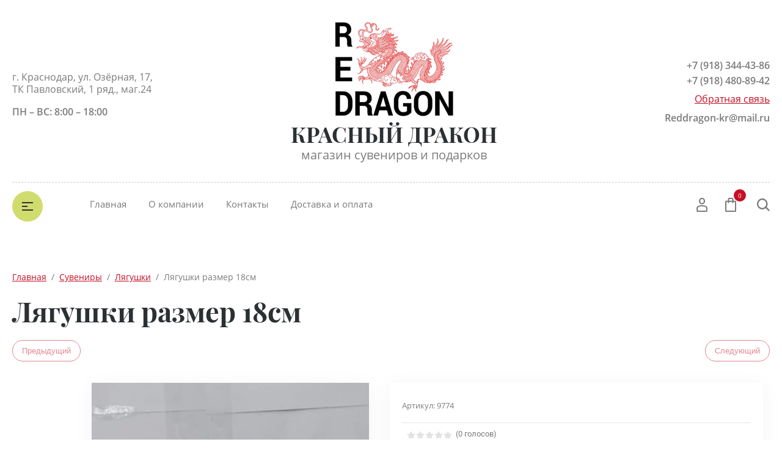

--- FILE ---
content_type: text/html; charset=utf-8
request_url: https://reddragon-kr.ru/magazin/product/lyagushki-razmer-18sm
body_size: 15039
content:

	<!doctype html>
<html lang="ru">
<head>
<meta charset="utf-8">
<meta name="robots" content="all"/>
<title>Лягушки размер 18см</title>
<!-- assets.top -->
<script src="/g/libs/nocopy/1.0.0/nocopy.for.all.js" ></script>
<!-- /assets.top -->

<meta name="description" content="Лягушки размер 18см">
<meta name="keywords" content="Лягушки размер 18см">
<meta name="SKYPE_TOOLBAR" content="SKYPE_TOOLBAR_PARSER_COMPATIBLE">
<meta name="viewport" content="width=device-width, initial-scale=1.0, maximum-scale=1.0, user-scalable=no">
<meta name="format-detection" content="telephone=no">
<meta http-equiv="x-rim-auto-match" content="none">

<script src="/g/libs/jquery/1.10.2/jquery.min.js"></script>
<script src="/g/libs/jqueryui/1.10.3/jquery-ui.min.js" charset="utf-8"></script>


	<link rel="stylesheet" href="/g/css/styles_articles_tpl.css">

            <!-- 46b9544ffa2e5e73c3c971fe2ede35a5 -->
            <script src='/shared/s3/js/lang/ru.js'></script>
            <script src='/shared/s3/js/common.min.js'></script>
        <link rel='stylesheet' type='text/css' href='/shared/s3/css/calendar.css' /><link rel='stylesheet' type='text/css' href='/shared/highslide-4.1.13/highslide.min.css'/>
<script type='text/javascript' src='/shared/highslide-4.1.13/highslide-full.packed.js'></script>
<script type='text/javascript'>
hs.graphicsDir = '/shared/highslide-4.1.13/graphics/';
hs.outlineType = null;
hs.showCredits = false;
hs.lang={cssDirection:'ltr',loadingText:'Загрузка...',loadingTitle:'Кликните чтобы отменить',focusTitle:'Нажмите чтобы перенести вперёд',fullExpandTitle:'Увеличить',fullExpandText:'Полноэкранный',previousText:'Предыдущий',previousTitle:'Назад (стрелка влево)',nextText:'Далее',nextTitle:'Далее (стрелка вправо)',moveTitle:'Передвинуть',moveText:'Передвинуть',closeText:'Закрыть',closeTitle:'Закрыть (Esc)',resizeTitle:'Восстановить размер',playText:'Слайд-шоу',playTitle:'Слайд-шоу (пробел)',pauseText:'Пауза',pauseTitle:'Приостановить слайд-шоу (пробел)',number:'Изображение %1/%2',restoreTitle:'Нажмите чтобы посмотреть картинку, используйте мышь для перетаскивания. Используйте клавиши вперёд и назад'};</script>
<link rel="icon" href="/favicon.ico" type="image/x-icon">
<link rel="apple-touch-icon" href="/touch-icon-iphone.png">
<link rel="apple-touch-icon" sizes="76x76" href="/touch-icon-ipad.png">
<link rel="apple-touch-icon" sizes="120x120" href="/touch-icon-iphone-retina.png">
<link rel="apple-touch-icon" sizes="152x152" href="/touch-icon-ipad-retina.png">
<meta name="msapplication-TileImage" content="/touch-w8-mediumtile.png"/>
<meta name="msapplication-square70x70logo" content="/touch-w8-smalltile.png" />
<meta name="msapplication-square150x150logo" content="/touch-w8-mediumtile.png" />
<meta name="msapplication-wide310x150logo" content="/touch-w8-widetile.png" />
<meta name="msapplication-square310x310logo" content="/touch-w8-largetile.png" />

<link rel='stylesheet' type='text/css' href='/t/images/__csspatch/2/patch.css'/>

<!--s3_require-->
<link rel="stylesheet" href="/g/basestyle/1.0.1/user/user.css" type="text/css"/>
<link rel="stylesheet" href="/g/basestyle/1.0.1/user/user.gray.css" type="text/css"/>
<script type="text/javascript" src="/g/basestyle/1.0.1/user/user.js" async></script>
<!--/s3_require-->
			
		
		
		
			<link rel="stylesheet" type="text/css" href="/g/shop2v2/default/css/theme.less.css">		
			<script type="text/javascript" src="/g/printme.js"></script>
		<script type="text/javascript" src="/g/shop2v2/default/js/tpl.js"></script>
		<script type="text/javascript" src="/g/shop2v2/default/js/baron.min.js"></script>
		
			<script type="text/javascript" src="/g/shop2v2/default/js/shop2.2.js"></script>
		
	<script type="text/javascript">shop2.init({"productRefs": [],"apiHash": {"getPromoProducts":"b181f75b7b342adc89cf2bc65125a66c","getSearchMatches":"063d3b6328f91e5134188dbc4700ec6f","getFolderCustomFields":"6013d9eb3627a63090623bc67b2f99c6","getProductListItem":"90e22a2345707bcf3dad58d788e05a56","cartAddItem":"f9801600ce509153e2e08744ef4d71c5","cartRemoveItem":"6449dfa4d4d6263affefdb11dd6f24b0","cartUpdate":"c291203467a253e60eb400f042af4c48","cartRemoveCoupon":"ed0615a89f3d7398c2076315eb5aae8c","cartAddCoupon":"ca2563e2f5f81041618068f598fce8ee","deliveryCalc":"ba2f8300c4dc55d07eb30ad03998a31d","printOrder":"c7be30d0059c836758f3519d7becb3d8","cancelOrder":"b133cffd9ead79519164f22f5c96b3eb","cancelOrderNotify":"6379cc3245119f3f432ecf6909d2b8fc","repeatOrder":"17d5eb2a32246495c9eafce2727497a1","paymentMethods":"261865deef8eaef4bbecdf2dff2e127b","compare":"3ab8038eed841ef70a769239e4275a96"},"hash": null,"verId": 2502241,"mode": "product","step": "","uri": "/magazin","IMAGES_DIR": "/d/","my": {"show_sections":true,"lazy_load_subpages":false,"buy_alias":"\u0412 \u043a\u043e\u0440\u0437\u0438\u043d\u0443","not_available_alias":"\u041d\u0435 \u0414\u043e\u0441\u0442\u0443\u043f\u043d\u043e","preorder_alias":"\u041f\u043e\u0434 \u0437\u0430\u043a\u0430\u0437","new_alias":"New","special_alias":"Sale","price_fa_rouble":true,"product_slider_upgrade":true,"gr_fix_compare":true,"souvenir_fix_menu":false},"shop2_cart_order_payments": 3,"cf_margin_price_enabled": 0,"maps_yandex_key":"","maps_google_key":""});</script>





<script src="/g/libs/jquery-slick/1.9.0/slick.min.js" charset="utf-8"></script>
<script src="/t/v5617/images/js/nouislider.min.js" charset="utf-8"></script>

<!--[if lt IE 10]>
<script src="/g/libs/ie9-svg-gradient/0.0.1/ie9-svg-gradient.min.js"></script>
<script src="/g/libs/jquery-placeholder/2.0.7/jquery.placeholder.min.js"></script>
<script src="/g/libs/jquery-textshadow/0.0.1/jquery.textshadow.min.js"></script>
<script src="/g/s3/misc/ie/0.0.1/ie.js"></script>
<![endif]-->
<!--[if lt IE 9]>
<script src="/g/libs/html5shiv/html5.js"></script>
<![endif]-->


     <link rel="stylesheet" href="/t/v5617/images/theme5/theme.scss.css">

<link rel="stylesheet" href="/t/v5617/images/css/bdr.addons.scss.css">

</head>
<body>
	<div class="site-wrapper">
		<header role="banner" class="site_header center inPageMargin">
			<div class="site_header__top">
				<div class="site_header__in">
											<div class="site_header__left">
							<div class="site_header__address">г. Краснодар, ул. Озёрная, 17, 
ТК Павловский, 1 ряд., маг.24</div>							<div class="site_header__worktime">ПН – ВС: 8:00 – 18:00</div>				
						</div>
										<div class="site_header__center">
													<div class="site_header__logo">
																	<a href="https://reddragon-kr.ru">
										<img src=/thumb/2/tNd31vQ6qgJflaervfdq0A/200r/d/logotip.png  alt="">
									</a>
															</div>
												<div class="site_header__name_wrap">
															<div class="site_header__name">
																			<a href="https://reddragon-kr.ru">
											КРАСНЫЙ ДРАКОН
										</a>
																	</div>
																						<div class="site_header__slogan">
									
																			<a href="https://reddragon-kr.ru">
											магазин сувениров и подарков
										</a>
																		
									
								</div>
													</div>
					</div>
					<div class="site_header__right">
													<div class="site_header__phones">
																	<a href="tel:+7 (918) 344-43-86" class="phone">+7 (918) 344-43-86</a>
																	<a href="tel:+7 (918) 480-89-42" class="phone">+7 (918) 480-89-42</a>
															</div>
																			<div class="site_header__callback">
								<a href="/obratnaya-svyaz">Обратная связь</a>
							</div>
																			<div class="site_email">
								<a href="mailto:Reddragon-kr@mail.ru">Reddragon-kr@mail.ru</a>
							</div>
											</div>
				</div>
			</div>
			<div class="header_bottom__main_wrap">
				<div class="header_bottom center">
					<div class="header_bottom__in">
												<div class="header_bottom__left">
							<div class="header_bottom__menu_opener">
								<div></div>
								<div></div>
								<div></div>
							</div>
							<div class="header_bottom__folders_shared-title">Каталог товаров</div>
							<ul class="header_bottom__folders_shared allinMenuTop"><li class="s3-menu-allin-has opened"><a href="/magazin/folder/suveniry" >Сувениры</a><ul class="level-2"><li><a href="/magazin/folder/slony" >Слоны, верблюды, лошади,</a></li><li><a href="/magazin/folder/sovy" >Совы</a></li><li><a href="/magazin/folder/pavliny" >Павлины, Фламинго, Попугаи.</a></li><li class="opened active"><a href="/magazin/folder/zelenye-lyagushki" >Лягушки</a></li><li><a href="/magazin/folder/kopilki" >Копилки</a></li><li><a href="/magazin/folder/statuetki" >Статуэтки</a></li><li><a href="/magazin/folder/rasprodazha" >Распродажа</a></li><li><a href="/magazin/folder/sobachki-obezyanki-svinki-cherepashki" >Собачки,Обезьянки,Свинки,Черепашки</a></li><li><a href="/magazin/folder/farfor" >Фарфор</a></li></ul></li><li class="s3-menu-allin-has"><a href="/magazin/folder/novogodniye-podarki" >Новый год</a><ul class="level-2"><li class="s3-menu-allin-has"><a href="/magazin/folder/elektrogirlyandy" >Электрогирлянды</a><ul class="level-3"><li><a href="/magazin/folder/girlyandy-svetodiodnye-vnutrennie-nit" >Гирлянды светодиодные внутренние нить</a></li><li><a href="/magazin/folder/girlyanda-multishariki" >Гирлянда мультишарики</a></li><li><a href="/magazin/folder/girlyandy-s-figurnymi-nasadkami" >Гирлянды с фигурными насадками</a></li><li><a href="/magazin/folder/ukrasheniya-na-okna" >Украшения на окна</a></li><li><a href="/magazin/folder/girlyandy-svetodiodnye-ulichnye-nit" >Гирлянды светодиодные уличные нить</a></li></ul></li><li><a href="/magazin/folder/simvol-goda" >Символ года</a></li><li><a href="/magazin/folder/podarochnye-pakety" >Подарочные пакеты</a></li><li><a href="/magazin/folder/plakaty" >Плакаты, Растяжки,Наклейки</a></li><li><a href="/magazin/folder/yelki-sosny" >Ёлки, Сосны</a></li><li><a href="/magazin/folder/novogodnij-dekor" >Новогодний декор</a></li><li><a href="/magazin/folder/myagkaya-igrushka" >Мягкая игрушка</a></li></ul></li><li class="s3-menu-allin-has"><a href="/magazin/folder/blagovoniya" >Благовония</a><ul class="level-2"><li><a href="/magazin/folder/blagovoniya-shestigranniki-ugolnye" >Благовония шестигранники угольные</a></li><li><a href="/magazin/folder/blagovoniya-chetyrehgranniki-ugolnye" >Благовония четырёхгранники угольные</a></li><li><a href="/magazin/folder/blagovoniya-chetyrehgranniki-naturalnye" >Благовония четырёхгранники натуральные</a></li><li class="s3-menu-allin-has"><a href="/magazin/folder/blagovoniya-naturalnye-masala" >Благовония натуральные МАСАЛА</a><ul class="level-3"><li><a href="/magazin/folder/blagovoniya-hem-naturalnye" >благовония HEM натуральные</a></li><li><a href="/magazin/folder/blagovoniya-ppure-naturalnye" >Благовония PPURE натуральные</a></li><li><a href="/magazin/folder/blagovoniya-satia-naturalnye" >Благовония SATIA натуральные</a></li><li><a href="/magazin/folder/blagovoniya-nandita-15-gm" >БЛАГОВОНИЯ NANDITA 15 GM</a></li></ul></li><li><a href="/magazin/folder/blagovoniya-konusy" >Благовония конусы</a></li><li><a href="/magazin/folder/podstavki-pod-blagovoniya" >Подставки под благовония</a></li></ul></li><li class="s3-menu-allin-has"><a href="/magazin/folder/fen-shuj" >Фэн-шуй</a><ul class="level-2"><li><a href="/magazin/folder/podveski-tureckij-glaz" >Подвески Турецкий глаз</a></li><li><a href="/magazin/folder/podveski-fen-shuj" >Подвески фэн-шуй</a></li><li><a href="/magazin/folder/muzyka-vetra" >Музыка ветра</a></li></ul></li><li class="s3-menu-allin-has"><a href="/magazin/folder/tovary-dlya-prazdnika" >Товары для праздника</a><ul class="level-2"><li><a href="/magazin/folder/vozdushnye-shary" >Воздушные шары</a></li><li><a href="/magazin/folder/pakety-dlya-upakovki-podarkov" >Пакеты для упаковки подарков</a></li></ul></li><li><a href="/magazin/folder/fotokalazhi-ramki-dlya-fotografij" >Фотоколлажи, рамки для фотографий</a></li><li><a href="/magazin/folder/iskusstvennye-cvety" >Искусственные цветы</a></li></ul> 
							<div class="header_bottom__shadow_block"></div>
						</div>
												<div class="header_bottom__center">
							<ul class="header_bottom__menu-top"><li class="opened active"><a href="/" >Главная</a></li><li><a href="/o-kompanii" >О компании</a></li><li><a href="/kontakty" >Контакты</a></li><li><a href="/dostavka-i-oplata" >Доставка и оплата</a></li></ul> 
						</div>
						<div class="header_bottom__right">
							<div class="header_bottom__login">
								<div class="header_bottom__login_opener"><svg width="18px" height="24px"><path fill-rule="evenodd" d="M17.656,23.068 C17.619,23.590 17.165,23.995 16.616,23.995 L1.378,23.995 C0.831,23.995 0.377,23.590 0.339,23.070 L0.003,18.376 C-0.117,16.649 1.289,14.657 3.073,14.027 C6.899,12.717 11.106,12.723 14.914,14.024 C16.712,14.656 18.117,16.649 17.989,18.378 L17.656,23.068 ZM14.202,15.893 C10.866,14.753 7.137,14.749 3.785,15.895 C2.780,16.251 2.029,17.471 2.082,18.243 L2.350,22.007 L15.644,22.007 L15.910,18.243 C15.967,17.468 15.219,16.251 14.202,15.893 ZM9.084,11.682 C6.327,11.682 4.085,9.283 4.085,6.333 C4.085,3.384 6.327,0.984 9.084,0.984 C11.840,0.984 14.082,3.384 14.082,6.333 C14.082,9.283 11.840,11.682 9.084,11.682 ZM9.084,2.973 C7.477,2.973 6.169,4.481 6.169,6.333 C6.169,8.187 7.477,9.694 9.084,9.694 C10.691,9.694 11.999,8.187 11.999,6.333 C11.999,4.481 10.691,2.973 9.084,2.973 Z"/></svg></div>
								<div class="shop-block login-form">
	<div class="block-body">
		<div class="title">Кабинет</div>
				<form method="post" action="/users">
			<input type="hidden" name="mode" value="login" />
			<div class="row login_row">
				<label class="label_title" for="login">Логин или e-mail:</label>
				<label class="field text"><input type="text" name="login" id="login" tabindex="1" value="" /></label>
			</div>
			<div class="row password_row">
				<div class="pass_wrap">
					<label class="label_title" for="password">Пароль:</label>				
					<label class="field password"><input type="password" name="password" id="password" tabindex="2" value="" /></label>
				</div>
				<button type="submit" class="signin-btn" tabindex="3">Войти</button>
			</div>
		<re-captcha data-captcha="recaptcha"
     data-name="captcha"
     data-sitekey="6LddAuIZAAAAAAuuCT_s37EF11beyoreUVbJlVZM"
     data-lang="ru"
     data-rsize="invisible"
     data-type="image"
     data-theme="light"></re-captcha></form>
		<div class="clear-container"></div>
		<div class="login_links">
			<a href="/users/forgot_password" class="forgot">Забыли пароль?</a>
			<a href="/users/register" class="register">Регистрация</a>
		</div>
		
	</div>
</div>							</div>
							<div class="header_bottom__cart classForHide">
								<div class="header_bottom__cart_opener">
									<svg width="18px" height="23px"><path fill-rule="evenodd" d="M16.073,22.993 L1.937,22.993 C0.874,22.993 0.007,22.130 0.007,21.070 L0.007,6.651 C0.007,5.590 0.874,4.727 1.937,4.727 L4.540,4.727 L4.540,1.922 C4.540,0.862 5.407,-0.001 6.471,-0.001 L11.538,-0.001 C12.603,-0.001 13.468,0.862 13.468,1.922 L13.468,4.727 L16.073,4.727 C17.138,4.727 18.004,5.590 18.004,6.651 L18.004,21.070 C18.004,22.130 17.138,22.993 16.073,22.993 ZM11.538,1.922 L6.471,1.922 L6.471,4.727 L11.538,4.727 L11.538,1.922 ZM13.468,6.651 L13.468,7.931 C13.468,8.462 13.037,8.893 12.503,8.893 C11.969,8.893 11.538,8.462 11.538,7.931 L11.538,6.651 L6.471,6.651 L6.471,7.931 C6.471,8.462 6.039,8.893 5.505,8.893 C4.972,8.893 4.540,8.462 4.540,7.931 L4.540,6.651 L1.937,6.651 L1.937,21.070 L16.071,21.070 L16.073,6.651 L13.468,6.651 ZM16.073,21.070 L16.073,22.032 L16.075,21.070 L16.073,21.070 Z"/></svg>
									<span class="header_bottom__cart_opener__amount empty">0</span>
								</div>
								<div class="cart-block-in"><div class="cart-in empty" id="shop2-cart-preview">
	<div class="cart-block">
				<ul></ul>
		<div class="information-cart">
			<div class="information-cart-in">
				<div class="cart-total-amount"><div class="title">Товаров:</div><span class="header_bottom__cart_opener__amount empty">0</span></div>
				<div class="cart-total-sum"><div class="title">На сумму:</div>0&nbsp;₽</div>
			</div>
		</div>
		<div class="cart-block-bot">
			<a href="/magazin/cart" id="shop2-cart-preview" class="cart-link btn-variant1">Оформить</a>
			<a href="/magazin?mode=cart&action=cleanup" class="remove-all-cart-poruduct">Очистить</a>
		</div>
	</div>
</div></div>
							</div>
							<div class="header_bottom__contacts">
								<div class="header_bottom__contacts-opener">
									<svg width="22px" height="22px"><path fill-rule="evenodd" d="M19.680,11.597 L15.521,11.597 C14.902,11.597 14.319,11.838 13.881,12.277 L13.304,12.853 C11.629,11.785 10.212,10.368 9.145,8.695 L9.722,8.119 C10.154,7.686 10.402,7.089 10.402,6.479 L10.402,2.320 C10.402,1.041 9.361,0.000 8.082,0.000 L2.321,0.000 C1.669,0.000 1.069,0.258 0.631,0.723 C0.192,1.191 -0.036,1.836 0.005,2.493 C0.665,12.949 9.048,21.332 19.505,21.993 L19.663,21.997 C20.973,21.997 22.000,20.978 22.000,19.677 L22.000,13.917 C22.000,12.638 20.960,11.597 19.680,11.597 ZM19.663,19.677 L19.663,20.837 L19.652,19.677 C10.357,19.091 2.906,11.640 2.321,2.320 L8.082,2.320 L8.082,6.479 L6.251,8.309 L6.672,9.073 C8.127,11.707 10.289,13.869 12.926,15.325 L13.690,15.748 L15.521,13.917 L19.680,13.917 L19.692,19.673 C19.692,19.673 19.684,19.677 19.663,19.677 Z"/></svg>
								</div>
								<div class="header_bottom__contacts-popup">
									
									
																			<div class="site_header__left">
											<div class="site_header__address">г. Краснодар, ул. Озёрная, 17, 
ТК Павловский, 1 ряд., маг.24</div>											<div class="site_header__worktime">ПН – ВС: 8:00 – 18:00</div>				
										</div>
																		
									
									<div class="header_bottom__contacts-title">Контакты</div>									<div class="header_bottom__contacts-address">г. Краснодар, ул. Озёрная, 17, 
ТК Павловский, 1 ряд., маг.24</div>									<div class="header_bottom__contacts-worktime">ПН – ВС: 8:00 – 18:00</div>																											<div class="site_header__phones">
																					<a href="tel:+7 (918) 344-43-86" class="phone">+7 (918) 344-43-86</a>
																					<a href="tel:+7 (918) 480-89-42" class="phone">+7 (918) 480-89-42</a>
																				<!-- <a href="tel:8 (800) 555-63-42" class="phone">8 (800) 555-63-42</a>
										<a href="tel:8 (800) 555-63-42" class="phone">8 (800) 555-63-42</a> -->
									</div>
																		<div class="header_bottom__contacts-callback">
										<a href="/obratnaya-svyaz">Обратная связь</a>
									</div>
								</div>
							</div>
							<div class="header_bottom__search">
								<div class="header_bottom__search_opener">
									<svg width="21px" height="21px"><path fill-rule="evenodd" d="M20.993,19.297 L19.347,20.992 L14.347,15.864 C12.829,17.176 10.872,17.969 8.734,17.969 C3.910,17.969 -0.000,13.946 -0.000,8.984 C-0.000,4.022 3.910,-0.000 8.734,-0.000 C13.558,-0.000 17.469,4.022 17.469,8.984 C17.469,10.882 16.893,12.640 15.916,14.091 L20.993,19.297 ZM8.719,2.406 C5.181,2.406 2.312,5.358 2.312,9.000 C2.312,12.641 5.181,15.594 8.719,15.594 C10.220,15.594 11.583,15.040 12.675,14.149 L12.588,14.060 L14.161,12.440 C14.761,11.436 15.125,10.265 15.125,9.000 C15.125,5.358 12.257,2.406 8.719,2.406 Z"/></svg>
								</div>
								<div class="header_bottom__popup_wrap">
									<div class="header_bottom__popup_wrap_in">
										<div class="header_bottom__popup_wrap_in-closer"></div>
										<div class="header_bottom__popup_wrap_title">Поиск</div>
										<form action="/search" class="header_bottom__popup_wrap_form" method="get">
											<input name="search" type="text"  class="search-text" onBlur="this.value=this.value==''?'Поиск по сайту':this.value;" onFocus="this.value=this.value=='Поиск по сайту'?'':this.value;" value="Поиск по сайту" />
											<input type="submit" class="search-button" value="" />
										<re-captcha data-captcha="recaptcha"
     data-name="captcha"
     data-sitekey="6LddAuIZAAAAAAuuCT_s37EF11beyoreUVbJlVZM"
     data-lang="ru"
     data-rsize="invisible"
     data-type="image"
     data-theme="light"></re-captcha></form>
											
	
<div class="shop-block search-form">
	<div class="block-title">
		<div class="text">Расширенный поиск</div>
		<span class="logo">
			<div><span></span></div>
			<div><span></span></div>
		</span>
	</div>
	<div class="block-body">
		<form action="/magazin/search" enctype="multipart/form-data">
			<input type="hidden" name="sort_by" value=""/>
			
							<div class="row">
					<div class="row-title">Цена (руб.):</div>
					<div class="label_wrap">
						<label><span>от</span><input name="s[price][min]" type="text" size="5" class="small" value="" /></label>
						<label><span>до</span><input name="s[price][max]" type="text" size="5" class="small" value="" /></label>
					</div>
				</div>
			
							<div class="row">
					<label class="row-title" for="shop2-name">Название:</label>
					<input type="text" name="s[name]" size="20" id="shop2-name" value="" />
				</div>
			
							<div class="row">
					<label class="row-title" for="shop2-article">Артикул:</label>
					<input type="text" name="s[article]" id="shop2-article" value="" />
				</div>
			
							<div class="row">
					<label class="row-title" for="shop2-text">Текст:</label>
					<input type="text" name="search_text" size="20" id="shop2-text"  value="" />
				</div>
			
			
							<div class="row">
					<div class="row-title">Выберите категорию:</div>
					<select name="s[folder_id]" id="s[folder_id]">
						<option value="">Все</option>
																																		<option value="780570661" class="level1" >
									 Сувениры
								</option>
																												<option value="786682461" class="level2" >
									&raquo; Слоны, верблюды, лошади,
								</option>
																												<option value="786683061" class="level2" >
									&raquo; Совы
								</option>
																												<option value="786683261" class="level2" >
									&raquo; Павлины, Фламинго, Попугаи.
								</option>
																												<option value="786683661" class="level2" >
									&raquo; Лягушки
								</option>
																												<option value="786683861" class="level2" >
									&raquo; Копилки
								</option>
																												<option value="786684061" class="level2" >
									&raquo; Статуэтки
								</option>
																												<option value="786985661" class="level2" >
									&raquo; Распродажа
								</option>
																												<option value="844698061" class="level2" >
									&raquo; Собачки,Обезьянки,Свинки,Черепашки
								</option>
																												<option value="848817061" class="level2" >
									&raquo; Фарфор
								</option>
																												<option value="780570861" class="level1" >
									 Новый год
								</option>
																												<option value="786718861" class="level2" >
									&raquo; Электрогирлянды
								</option>
																												<option value="789334061" class="level3" >
									&raquo;&raquo; Гирлянды светодиодные внутренние нить
								</option>
																												<option value="789334861" class="level3" >
									&raquo;&raquo; Гирлянда мультишарики
								</option>
																												<option value="790337261" class="level3" >
									&raquo;&raquo; Гирлянды с фигурными насадками
								</option>
																												<option value="790354661" class="level3" >
									&raquo;&raquo; Украшения на окна
								</option>
																												<option value="791696661" class="level3" >
									&raquo;&raquo; Гирлянды светодиодные уличные нить
								</option>
																												<option value="786687061" class="level2" >
									&raquo; Символ года
								</option>
																												<option value="786695261" class="level2" >
									&raquo; Подарочные пакеты
								</option>
																												<option value="786695461" class="level2" >
									&raquo; Плакаты, Растяжки,Наклейки
								</option>
																												<option value="786695661" class="level2" >
									&raquo; Ёлки, Сосны
								</option>
																												<option value="786695861" class="level2" >
									&raquo; Новогодний декор
								</option>
																												<option value="787024261" class="level2" >
									&raquo; Мягкая игрушка
								</option>
																												<option value="780571661" class="level1" >
									 Благовония
								</option>
																												<option value="786195461" class="level2" >
									&raquo; Благовония шестигранники угольные
								</option>
																												<option value="786195661" class="level2" >
									&raquo; Благовония четырёхгранники угольные
								</option>
																												<option value="786195861" class="level2" >
									&raquo; Благовония четырёхгранники натуральные
								</option>
																												<option value="786196061" class="level2" >
									&raquo; Благовония натуральные МАСАЛА
								</option>
																												<option value="1468651" class="level3" >
									&raquo;&raquo; благовония HEM натуральные
								</option>
																												<option value="1468851" class="level3" >
									&raquo;&raquo; Благовония PPURE натуральные
								</option>
																												<option value="1469051" class="level3" >
									&raquo;&raquo; Благовония SATIA натуральные
								</option>
																												<option value="54043704" class="level3" >
									&raquo;&raquo; БЛАГОВОНИЯ NANDITA 15 GM
								</option>
																												<option value="786196461" class="level2" >
									&raquo; Благовония конусы
								</option>
																												<option value="786196661" class="level2" >
									&raquo; Подставки под благовония
								</option>
																												<option value="786925461" class="level1" >
									 Фэн-шуй
								</option>
																												<option value="840155061" class="level2" >
									&raquo; Подвески Турецкий глаз
								</option>
																												<option value="841600061" class="level2" >
									&raquo; Подвески фэн-шуй
								</option>
																												<option value="842692661" class="level2" >
									&raquo; Музыка ветра
								</option>
																												<option value="786925861" class="level1" >
									 Товары для праздника
								</option>
																												<option value="786966661" class="level2" >
									&raquo; Воздушные шары
								</option>
																												<option value="45213051" class="level2" >
									&raquo; Пакеты для упаковки подарков
								</option>
																												<option value="786985461" class="level1" >
									 Фотоколлажи, рамки для фотографий
								</option>
																												<option value="91627105" class="level1" >
									 Искусственные цветы
								</option>
																		</select>
				</div>

				<div id="shop2_search_custom_fields"></div>
			
						
							<div class="row">
					<div class="row-title">Производитель:</div>
					<select name="s[vendor_id]">
						<option value="">Все</option>          
													<option value="193185461" >Индия</option>
													<option value="172911861" >Китай</option>
													<option value="169177261" >Производитель 1</option>
													<option value="169179061" >Производитель 10</option>
													<option value="169179261" >Производитель 11</option>
													<option value="169179461" >Производитель 12</option>
													<option value="169179661" >Производитель 13</option>
													<option value="169179861" >Производитель 14</option>
													<option value="169180061" >Производитель 15</option>
													<option value="169180261" >Производитель 16</option>
													<option value="169180461" >Производитель 17</option>
													<option value="169180661" >Производитель 18</option>
													<option value="169180861" >Производитель 19</option>
													<option value="169177461" >Производитель 2</option>
													<option value="169181061" >Производитель 20</option>
													<option value="169181261" >Производитель 21</option>
													<option value="169181461" >Производитель 22</option>
													<option value="169181661" >Производитель 23</option>
													<option value="169181861" >Производитель 24</option>
													<option value="169182061" >Производитель 25</option>
													<option value="169182261" >Производитель 26</option>
													<option value="169182461" >Производитель 27</option>
													<option value="169182661" >Производитель 28</option>
													<option value="169182861" >Производитель 29</option>
													<option value="169177661" >Производитель 3</option>
													<option value="169183061" >Производитель 30</option>
													<option value="169184861" >Производитель 31</option>
													<option value="169185061" >Производитель 32</option>
													<option value="169185261" >Производитель 33</option>
													<option value="169185461" >Производитель 34</option>
													<option value="169183261" >Производитель 35</option>
													<option value="169183461" >Производитель 36</option>
													<option value="169183661" >Производитель 37</option>
													<option value="169183861" >Производитель 38</option>
													<option value="169184061" >Производитель 39</option>
													<option value="169177861" >Производитель 4</option>
													<option value="169184261" >Производитель 40</option>
													<option value="169184461" >Производитель 41</option>
													<option value="169184661" >Производитель 42</option>
													<option value="169178061" >Производитель 5</option>
													<option value="169178261" >Производитель 6</option>
													<option value="169178461" >Производитель 7</option>
													<option value="169178661" >Производитель 8</option>
													<option value="169178861" >Производитель 9</option>
													<option value="12355251" >Старый</option>
											</select>
				</div>
			
											    <div class="row">
				        <div class="row-title">Тестовый:</div>
				            				            <select name="s[flags][877261]">
				            <option value="">Все</option>
				            <option value="1">да</option>
				            <option value="0">нет</option>
				        </select>
				    </div>
		    												    <div class="row">
				        <div class="row-title">Новинка:</div>
				            				            <select name="s[flags][2]">
				            <option value="">Все</option>
				            <option value="1">да</option>
				            <option value="0">нет</option>
				        </select>
				    </div>
		    												    <div class="row">
				        <div class="row-title">Спецпредложение:</div>
				            				            <select name="s[flags][1]">
				            <option value="">Все</option>
				            <option value="1">да</option>
				            <option value="0">нет</option>
				        </select>
				    </div>
		    							
			

							<div class="row">
					<div class="row-title">Результатов на странице:</div>
					<select name="s[products_per_page]">
																										<option value="5">5</option>
																				<option value="20">20</option>
																				<option value="35">35</option>
																				<option value="50" selected="selected">50</option>
																				<option value="65">65</option>
																				<option value="80">80</option>
																				<option value="95">95</option>
											</select>
				</div>
			
			<div class="clear-container"></div>
			<div class="row">
				<button type="submit" class="search-btn">Найти</button>
			</div>
		<re-captcha data-captcha="recaptcha"
     data-name="captcha"
     data-sitekey="6LddAuIZAAAAAAuuCT_s37EF11beyoreUVbJlVZM"
     data-lang="ru"
     data-rsize="invisible"
     data-type="image"
     data-theme="light"></re-captcha></form>
		<div class="clear-container"></div>
	</div>
</div><!-- Search Form -->									</div>
								</div>
							</div>
						</div>
					</div>
				</div>
			</div>
		</header><!--  .site-header -->
						<div class="site-container center">
			<aside role="complementary" class="site-sidebar-left display">
				<nav class="site-sidebar-left-nav">
					<ul class="site-sidebar-left__menu-left"><li><a href="/dostavka" >Доставка</a></li><li><a href="/obratnaya-svyaz" >Обратная связь</a></li></ul> 
				</nav>
				<div class="filter_wrapper"></div>
			</aside> <!-- .site-sidebar.left -->

			<main role="main" class="site-main centered productPage">
				
<div class="site-path" data-url="/"><a href="/">Главная</a>  /  <a href="/magazin/folder/suveniry">Сувениры</a>  /  <a href="/magazin/folder/zelenye-lyagushki">Лягушки</a>  /  Лягушки размер 18см</div>				<h1>Лягушки размер 18см</h1>	
	<div class="shop2-cookies-disabled shop2-warning hide"></div>
	
	
	
		
							
			
							
			
							
			
		
					
	<div class="shop2-product-navigation">
    <!--noindex--><a rel="nofollow" class="shop2-btn" href="/magazin/product/lyagushki-razmer-18sm/prev">Предыдущий</a><!--/noindex-->
    <!--noindex--><a rel="nofollow" class="shop2-btn" href="/magazin/product/lyagushki-razmer-18sm/next">Следующий</a><!--/noindex-->
    </div>

<form 
	method="post" 
	action="/magazin?mode=cart&amp;action=add" 
	accept-charset="utf-8"
	class="shop2-product">

	<input type="hidden" name="kind_id" value="3132059861"/>
	<input type="hidden" name="product_id" value="2546360261"/>
	<input type="hidden" name="meta" value='null'/>

	<div class="product-side-l">
		
		<div class="side-l_left">
			
							
				<div class="card-slider">
	                <div class="card-slider__wrap">
	                	    					
						<div class="product-compare fix_compare">
					<label>
				<input type="checkbox" value="3132059861"/>
				Добавить к сравнению
			</label>
					</div>
				
						<div class="product_flags">
																				</div>
	                	<div class="card-slider__items">
							<div class="card-slider__item">
								<div class="card-slider__image">
																			<a href="/d/img-20200215-wa0197.jpg" style="background-image: url(/thumb/2/3EuPX2o9FJmmxUZlkIy9dw/600r600/d/img-20200215-wa0197.jpg);">
											<img src="/thumb/2/3EuPX2o9FJmmxUZlkIy9dw/600r600/d/img-20200215-wa0197.jpg" alt="Лягушки размер 18см" title="Лягушки размер 18см" />
										</a>
																	</div>
							</div>
													</div>
	                </div>
									</div> <!-- .card-slider -->
				
						
			
			
		</div>

		
	</div>
	<div class="product-side-r">

		
		<div class="product-side-r_middle">
							<div class="new_flags" style="padding: 0 0 10px;">
									</div>
						<div class="product-side-r_top">
				
	
					
	
	
					<div class="shop2-product-article"><span>Артикул:</span> 9774</div>
	
					
			</div>
			<div class="product-side-r_middle-top">
					
	<div class="tpl-rating-block"><div class="tpl-stars"><div class="tpl-rating" style="width: 0%;"></div></div>(0 голосов)</div>
				
 
		
			<div class="shop2-product-options"><div class="even"><div>Производитель:</div><div><a href="/magazin/vendor/kitaj">Китай</a></div></div></div>
	
			</div>
									<div class="product-side-r_middle-middle">
								<div class="product-price">
						
						<div class="price-current">
		<strong>850</strong>&nbsp;₽			</div>
				</div>
								
	<div class="product-amount product_amount_wrap">
					<div class="amount-title">Количество:</div>
							<div class="shop2-product-amount">
				<button type="button" class="amount-minus">&#8722;</button><input type="text" name="amount" maxlength="4" value="1" /><button type="button" class="amount-plus">&#43;</button>
			</div>
			</div>

				
			<button class="shop2-product-btn type-3 buy" type="submit">
			<span>В корзину</span>
		</button>
	

<input type="hidden" value="Лягушки размер 18см" name="product_name" />
<input type="hidden" value="https://reddragon-kr.ru/magazin/product/lyagushki-razmer-18sm" name="product_link" />				<div class="buy_one_click">Купить в один клик</div>
			</div>
						
		</div>
		

		<div class="product-side-r_bottom">
										<div class="pluso_wrapper">
					<span class="pluso-header">поделиться</span>
										
					<script type="text/javascript">(function() {
					  if (window.pluso)if (typeof window.pluso.start == "function") return;
					  if (window.ifpluso==undefined) { window.ifpluso = 1;
					    var d = document, s = d.createElement('script'), g = 'getElementsByTagName';
					    s.type = 'text/javascript'; s.charset='UTF-8'; s.async = true;
					    s.src = ('https:' == window.location.protocol ? 'https' : 'http')  + '://share.pluso.ru/pluso-like.js';
					    var h=d[g]('body')[0];
					    h.appendChild(s);
					  }})();</script>
					  
						<div class="pluso" data-background="transparent" data-options="medium,round,line,horizontal,nocounter,theme=04" data-services="vkontakte,odnoklassniki,facebook,twitter,moimir"></div>
				</div>
					</div>
	</div>
	<div class="shop2-clear-container"></div>
<re-captcha data-captcha="recaptcha"
     data-name="captcha"
     data-sitekey="6LddAuIZAAAAAAuuCT_s37EF11beyoreUVbJlVZM"
     data-lang="ru"
     data-rsize="invisible"
     data-type="image"
     data-theme="light"></re-captcha></form><!-- Product -->

	



	<div class="shop-product-tabulation" id="product_tabs">
					<ul class="shop-product-tabs">
				<li class="active-tab"><a href="#shop2-tabs-4">Отзывы</a></li>
			</ul>

						<div class="shop-product-desc">
				
				
								
								
									<div class="desc-area review-desc active-area" id="shop2-tabs-4">
							
	
	
					<div class="tpl-block-header">Авторизуйтесь, чтобы оставить комментарий</div>
			<form method="post" class="tpl-form tpl-auth" action="/users/login" method="post">
		
	<div class="tpl-left">
		<div class="tpl-field">
						<div class="tpl-value">
				<input type="text" name="login" value="" placeholder="Логин, e-mail"/>
			</div>
		</div>

		<div class="tpl-field">
						<div class="tpl-value clearfix">
			<input class="pull-left" type="password" name="password" placeholder="Пароль"/>
			</div>
		</div>
		<div class="tpl-field">
			<button class="tpl-button pull-right" type="submit">Войти</button>
							<a class="reg_btn" href="/users/register">Регистрация</a>
					</div>
		<div class="tpl-field">
			<label class="tpl-title checkbox">
			<input type="checkbox" name="password" onclick="this.value=(this.value=='0'?'1':'0');" value="0" name="remember" />
			<span class="input_span"></span>
				Запомнить меня
			</label>
		</div>
		
		
			</div>

	<div class="tpl-middle">
		<div class="tpl-field">
			Если Вы уже зарегистрированы на нашем сайте, но забыли пароль или Вам не пришло письмо подтверждения, воспользуйтесь формой восстановления пароля.
		</div>
		
		<div class="tpl-field">
			<a class="tpl-button" href="/users/forgot_password">Восстановить пароль</a>
		</div>
	</div>
	<re-captcha data-captcha="recaptcha"
     data-name="captcha"
     data-sitekey="6LddAuIZAAAAAAuuCT_s37EF11beyoreUVbJlVZM"
     data-lang="ru"
     data-rsize="invisible"
     data-type="image"
     data-theme="light"></re-captcha></form>		
						</div>
								
				
				
				
			</div><!-- Product Desc -->
		
					<div class="shop2-product-tags">
				<span>теги:</span>
				<div>
											<a href="/magazin/tag/suvenir">сувенир</a>, 											<a href="/magazin/tag/lyagushki">лягушки</a>, 											<a href="/magazin/tag/podarki">подарки</a>									</div>
			</div>
				<div class="shop2-clear-container"></div>
	</div>

	



        
            <h4 class="shop2-product-folders-header">Находится в разделах</h4>
        <div class="shop2-product-folders"><a href="/magazin/folder/zelenye-lyagushki">Лягушки<span></span></a></div>
    
	<div class="buy-one-click-form-wr">
		    <div class="buy-one-click-form-in" >
		        <div class="close-form">
		        	<div></div>
		        	<div></div>
		        </div>
		        <div class="tpl-anketa" data-api-url="/-/x-api/v1/public/?method=form/postform&param[form_id]=65371261" data-api-type="form">
	<div class="title">Купить в один клик</div>			<form method="post" action="/" data-s3-anketa-id="65371261">
		<input type="hidden" name="params[placeholdered_fields]" value="" />
		<input type="hidden" name="form_id" value="65371261">
		<input type="hidden" name="tpl" value="global:shop2.2.81.form.minimal.tpl">
									        <div class="tpl-field type-text">
	          	          	          <div class="field-value">
	          	                        <input  type="hidden" size="30" maxlength="100" value="3.22.81.255" name="d[0]" />
	            	            	          </div>
	        </div>
	        						        <div class="tpl-field type-text">
	          	          	          <div class="field-value">
	          	                        <input  type="hidden" size="30" maxlength="100" value="" name="d[1]"class="productLink" />
	            	            	          </div>
	        </div>
	        						        <div class="tpl-field type-text">
	          	          	          <div class="field-value">
	          	                        <input  type="hidden" size="30" maxlength="100" value="" name="d[2]"class="productName" />
	            	            	          </div>
	        </div>
	        						        <div class="tpl-field type-text">
	          <div class="field-title">Имя:</div>	          	          <div class="field-value">
	          	                        <input   type="text" size="30" maxlength="100" value="" name="d[3]" />
	            	            	          </div>
	        </div>
	        						        <div class="tpl-field type-textarea">
	          <div class="field-title">Комментарий:</div>	          	          <div class="field-value">
	          		            	<textarea  cols="50" rows="7" name="d[4]"></textarea>
	            	            	          </div>
	        </div>
	        						        <div class="tpl-field type-calendar">
	          <div class="field-title">Выбор даты:</div>	          	          <div class="field-value">
	          						<span><input type="text" size="15" readonly="readonly" value="" name="d[5]" id="d[5]" class="initCalendar" /></span>
					            	          </div>
	        </div>
	        		
		
		<div class="tpl-field tpl-field-button">
			<button type="submit" class="tpl-form-button">Отправить</button>
		</div>

		<re-captcha data-captcha="recaptcha"
     data-name="captcha"
     data-sitekey="6LddAuIZAAAAAAuuCT_s37EF11beyoreUVbJlVZM"
     data-lang="ru"
     data-rsize="invisible"
     data-type="image"
     data-theme="light"></re-captcha></form>
		<script type="text/javascript" src="/shared/misc/calendar.gen.js"></script>			</div>
		    </div>
	</div>
		<p><a href="javascript:shop2.back()" class="shop2-btn shop2-btn-back">Назад</a></p>

	


	
	</main> <!-- .site-main -->
		</div>
		
		<footer role="contentinfo" class="site-footer">
			<div class="site-footer__top">
				<ul class="site-footer__top-menu"><li class="opened active"><a href="/" >Главная</a></li><li><a href="/o-kompanii" >О компании</a></li><li><a href="/kontakty" >Контакты</a></li><li><a href="/dostavka-i-oplata" >Доставка и оплата</a></li></ul> 
			</div>
			<div class="site-footer__middle center">
				<div class="site-footer__middle-left">
					
					<div class="site-footer__middle-left_address_wrap">
						<div class="site-footer__middle-left_title">Наши контакты</div>						<div class="site-footer__middle-left_address">г. Краснодар, ул. Озёрная, 17, 
ТК Павловский, 1 ряд., маг.24</div>						<div class="site-footer__middle-left_worktime">ПН – ВС: 8:00 – 18:00</div>					</div>
					
					<div class="site-footer__middle-left_phones_wrap">
													<div class="site-footer__middle-left_phones">
																	<a href="tel:+7 (918) 344-43-86" class="site-footer__middle-left_phone">+7 (918) 344-43-86</a>
																	<a href="tel:+7 (918) 480-89-42" class="site-footer__middle-left_phone">+7 (918) 480-89-42</a>
															</div>
												
													<div class="site-footer__middle-left_callback">
								<a href="/obratnaya-svyaz">Обратная связь</a>
							</div>
											</div>
				</div>
									<div class="site-footer__middle-middle">
						<div class="site-footer__middle-middle_payment">
							<div class="site-footer__middle-middle_title">Способы оплаты</div>
							<div class="site-footer__middle-middle_payment_wrap">
																											<a href="https://money.yandex.ru/" target="_blank"><img src=/thumb/2/ylN8GHr6EWUwjETzMZYQ4Q/75r35/d/1254875.png  alt=""></a>
																																				<a href="https://www.webmoney.ru/" target="_blank"><img src=/thumb/2/CCaC4sW6n4bVFDmMxy4Ysg/75r35/d/1254876.png  alt=""></a>
																																				<a href="https://www.mastercard.ru" target="_blank"><img src=/thumb/2/P0HaI86No_PyXRARrIIp0w/75r35/d/1254877.png  alt=""></a>
																																				<a href="https://www.visa.com.ru/" target="_blank"><img src=/thumb/2/8JH-sRM-2Qc61C58171G9Q/75r35/d/1254878.png  alt=""></a>
																																				<a href="https://www.paypal.com/" target="_blank"><img src=/thumb/2/o_oOppDJdALW3wzLrqobTQ/75r35/d/1254879.png  alt=""></a>
																								</div>
						</div>
					</div>
											</div>
			<div class="site-footer__bottom">
				<div class="site-footer__bottom-in center">
					<div class="site-footer__bottom-copyright">
																														
					</div>
					<div class="site-footer__bottom-counters"><!--LiveInternet counter--><script type="text/javascript">
document.write('<a href="//www.liveinternet.ru/click" '+
'target="_blank"><img src="//counter.yadro.ru/hit?t12.1;r'+
escape(document.referrer)+((typeof(screen)=='undefined')?'':
';s'+screen.width+'*'+screen.height+'*'+(screen.colorDepth?
screen.colorDepth:screen.pixelDepth))+';u'+escape(document.URL)+
';h'+escape(document.title.substring(0,150))+';'+Math.random()+
'" alt="" title="LiveInternet: показано число просмотров за 24'+
' часа, посетителей за 24 часа и за сегодня" '+
'border="0" width="88" height="31"><\/a>')
</script><!--/LiveInternet-->
<!--__INFO2026-01-25 00:49:51INFO__-->
</div>
					<div class="site-footer__bottom-copy"><span style='font-size:14px;' class='copyright'><!--noindex--> <span style="text-decoration:underline; cursor: pointer;" onclick="javascript:window.open('https://megagr'+'oup.ru/?utm_referrer='+location.hostname)" class="copyright"><img src="https://cp21.megagroup.ru/g/mlogo/25x25/grey/dark.png" alt="Мегагрупп.ру" style="vertical-align: middle;">Мегагрупп.ру</span> <!--/noindex--></span></div>				</div>
			</div>
		</footer> <!-- .site-footer -->
	</div>
	<div class="scrollTop_btn"></div>
	
	
		
	
	
	
	<script src="/g/templates/shop2/2.81.2/js/plugins.min.js" charset="utf-8"></script>
	<script type="text/javascript" src="/g/s3/misc/eventable/0.0.1/s3.eventable.js"></script>
	<script type="text/javascript" src="/g/s3/misc/math/0.0.1/s3.math.js"></script>
	<script type="text/javascript" src="/g/s3/menu/allin/0.0.2/s3.menu.allin.js"></script>
	
	<script src="/g/templates/shop2/2.81.2/js/main.js" charset="utf-8"></script>
	
		
	<link rel="stylesheet" href="/g/templates/shop2/2.81.2/css/plugins.styles.css">
	

<!-- assets.bottom -->
<!-- </noscript></script></style> -->
<script src="/my/s3/js/site.min.js?1769082895" ></script>
<script src="/my/s3/js/site/defender.min.js?1769082895" ></script>
<script >/*<![CDATA[*/
var megacounter_key="d3c88b0a44d3c9a3bb3e997b0339fb10";
(function(d){
    var s = d.createElement("script");
    s.src = "//counter.megagroup.ru/loader.js?"+new Date().getTime();
    s.async = true;
    d.getElementsByTagName("head")[0].appendChild(s);
})(document);
/*]]>*/</script>
<script >/*<![CDATA[*/
$ite.start({"sid":2482276,"vid":2502241,"aid":2968070,"stid":4,"cp":21,"active":true,"domain":"reddragon-kr.ru","lang":"ru","trusted":false,"debug":false,"captcha":3,"onetap":[{"provider":"vkontakte","provider_id":"51965049","code_verifier":"wmzzzZY2NMjMD3zGQWMjGMM2NNOMUVjmYTlF5AZhFBB"}]});
/*]]>*/</script>
<!-- /assets.bottom -->
</body>
<!-- ID -->
</html>


--- FILE ---
content_type: text/css
request_url: https://reddragon-kr.ru/t/v5617/images/theme5/theme.scss.css
body_size: 72004
content:
@charset "utf-8";
html {
  font-family: sans-serif;
  -ms-text-size-adjust: 100%;
  -webkit-text-size-adjust: 100%;
  overflow-y: scroll; }

body {
  margin: 0; }

article, aside, details, figcaption, figure, footer, header, hgroup, main, menu, nav, section, summary {
  display: block; }

audio, canvas, progress, video {
  display: inline-block;
  vertical-align: baseline; }

audio:not([controls]) {
  display: none;
  height: 0; }

[hidden], template {
  display: none; }

a {
  background-color: transparent; }

a:active, a:hover {
  outline: 0; }

abbr[title] {
  border-bottom: 1px dotted; }

b, strong {
  font-weight: 700; }

dfn {
  font-style: italic; }

h1 {
  font-size: 2em;
  margin: 0.67em 0; }

mark {
  background: #ff0;
  color: #000; }

small {
  font-size: 80%; }

sub, sup {
  font-size: 75%;
  line-height: 0;
  position: relative;
  vertical-align: baseline; }

sup {
  top: -0.5em; }

sub {
  bottom: -0.25em; }

img {
  border: 0; }

svg:not(:root) {
  overflow: hidden; }

figure {
  margin: 1em 40px; }

hr {
  box-sizing: content-box;
  height: 0; }

pre {
  overflow: auto; }

code, kbd, pre, samp {
  font-family: monospace, monospace;
  font-size: 1em; }

button, input, optgroup, select, textarea {
  font: inherit;
  margin: 0; }

button {
  overflow: visible; }

button, select {
  text-transform: none; }

button, html input[type="button"], input[type="reset"], input[type="submit"] {
  -webkit-appearance: button;
  cursor: pointer; }

button[disabled], html input[disabled] {
  cursor: default; }

button::-moz-focus-inner, input::-moz-focus-inner {
  border: 0;
  padding: 0; }

input {
  line-height: normal; }

input[type="checkbox"], input[type="radio"] {
  box-sizing: border-box;
  padding: 0; }

input[type="number"]::-webkit-inner-spin-button, input[type="number"]::-webkit-outer-spin-button {
  height: auto; }

input[type="search"] {
  -webkit-appearance: textfield;
  box-sizing: content-box; }

input[type="search"]::-webkit-search-cancel-button, input[type="search"]::-webkit-search-decoration {
  -webkit-appearance: none; }

fieldset {
  border: 1px solid silver;
  margin: 0 2px;
  padding: 0.35em 0.625em 0.75em; }

legend {
  border: 0;
  padding: 0; }

textarea {
  overflow: auto; }

optgroup {
  font-weight: 700; }

table {
  border-collapse: collapse; }
/*border-spacing:0*/
/*td,th{padding:0}*/
@media print {
  * {
    background: transparent !important;
    color: #000 !important;
    box-shadow: none !important;
    text-shadow: none !important; }

  a, a:visited {
    text-decoration: underline; }

  a[href]:after {
    content: " (" attr(href) ")"; }

  abbr[title]:after {
    content: " (" attr(title) ")"; }

  pre, blockquote {
    border: 1px solid #999;
    page-break-inside: avoid; }

  thead {
    display: table-header-group; }

  tr, img {
    page-break-inside: avoid; }

  img {
    max-width: 100% !important; }

  @page {
    margin: 0.5cm; }

  p, h2, h3 {
    orphans: 3;
    widows: 3; }

  h2, h3 {
    page-break-after: avoid; } }

.hide {
  display: none; }

.show {
  display: block; }

.invisible {
  visibility: hidden; }

.visible {
  visibility: visible; }

.reset-indents {
  padding: 0;
  margin: 0; }

.reset-font {
  line-height: 0;
  font-size: 0; }

.clear-list {
  list-style: none;
  padding: 0;
  margin: 0; }

.clearfix:before, .clearfix:after {
  display: table;
  content: "";
  line-height: 0;
  font-size: 0; }
  .clearfix:after {
    clear: both; }

.clear {
  visibility: hidden;
  clear: both;
  height: 0;
  font-size: 1px;
  line-height: 0; }

.clear-self::after {
  display: block;
  visibility: hidden;
  clear: both;
  height: 0;
  content: ''; }

.overflowHidden {
  overflow: hidden; }

ins {
  text-decoration: none; }

.thumb, .YMaps, .ymaps-map {
  color: #000; }

.table {
  display: table; }
  .table .tr {
    display: table-row; }
    .table .tr .td {
      display: table-cell; }

.table0, .table1, .table2 {
  border-collapse: collapse; }
  .table0 td, .table1 td, .table2 td {
    padding: 0.5em; }

.table1, .table2 {
  border: 1px solid #afafaf; }
  .table1 td, .table2 td, .table1 th, .table2 th {
    border: 1px solid #afafaf; }

.table2 th {
  padding: 0.5em;
  color: #fff;
  background: #f00; }

.menu-default, .menu-default ul, .menu-default li {
  padding: 0;
  margin: 0;
  list-style: none; }

html, body {
  height: 100%; }

html {
  font-size: 16px; }

body {
  position: relative;
  min-width: 320px;
  text-align: left;
  color: #000;
  background: #fff;
  font-family: Arial, Helvetica, sans-serif;
  line-height: 1.25; }

h1, h2, h3, h4, h5, h6 {
  color: #2b3033;
  font-family: Arial, Helvetica, sans-serif;
  font-weight: normal;
  font-style: normal; }

h1 {
  margin: 0;
  font-family: 'pdb';
  font-size: 45px; }
  @media (max-width: 520px) {
  h1 {
    font-size: 27px; } }

h2 {
  font-size: 1.5rem; }

h3 {
  font-size: 1.17rem; }

h4 {
  font-size: 1rem; }

h5 {
  font-size: 0.83rem; }

h6 {
  font-size: 0.67rem; }

h5, h6 {
  font-weight: bold; }

a {
  text-decoration: underline;
  color: #00f; }

a:hover {
  text-decoration: none; }

a img {
  border-color: #000; }

.site_header {
  display: -moz-box;
  display: -webkit-box;
  display: -webkit-flex;
  display: -moz-flex;
  display: -ms-flexbox;
  display: flex;
  -webkit-box-direction: normal;
  -webkit-box-orient: vertical;
  -moz-box-direction: normal;
  -moz-box-orient: vertical;
  -webkit-flex-direction: column;
  -moz-flex-direction: column;
  -ms-flex-direction: column;
  flex-direction: column;
  position: relative;
  z-index: 1000; }
  @media (max-width: 1024px) {
  .site_header {
    padding: 13px 20px;
    box-sizing: border-box; } }
  .site_header__top {
    margin-bottom: -1px !important;
    padding-top: 34px;
    padding-bottom: 32px; }
    @media (min-width: 1025px) {
  .site_header__top {
    border-bottom: 1px dashed rgba(0, 0, 0, 0.2); } }
    @media (max-width: 1024px) {
  .site_header__top {
    -webkit-box-ordinal-group: 3;
    -moz-box-ordinal-group: 3;
    -webkit-order: 2;
    -moz-order: 2;
    -ms-flex-order: 2;
    order: 2;
    padding-top: 16px;
    padding-bottom: 0; } }
  .site_header__in {
    display: -moz-box;
    display: -webkit-box;
    display: -webkit-flex;
    display: -moz-flex;
    display: -ms-flexbox;
    display: flex;
    -webkit-box-direction: normal;
    -webkit-box-orient: horizontal;
    -webkit-flex-direction: row;
    -moz-flex-direction: row;
    -ms-flex-direction: row;
    flex-direction: row;
    -webkit-box-pack: justify;
    -ms-flex-pack: justify;
    -webkit-justify-content: space-between;
    -moz-justify-content: space-between;
    justify-content: space-between;
    -webkit-box-align: center;
    -ms-flex-align: center;
    -webkit-align-items: center;
    -moz-align-items: center;
    align-items: center; }
    @media (max-width: 1024px) {
  .site_header__in {
    -webkit-box-pack: center;
    -ms-flex-pack: center;
    -webkit-justify-content: center;
    -moz-justify-content: center;
    justify-content: center; } }
  .site_header__left {
    max-width: 225px;
    padding-top: 8px; }
    @media (max-width: 1024px) {
  .site_header__left {
    display: none; } }
  .site_header__address {
    font-family: 'osr';
    font-size: 16px;
    color: #7b7b7b; }
  .site_header__worktime {
    font-family: 'ossb';
    font-size: 16px;
    color: #7b7b7b;
    margin-top: 17px; }
  .site_header__center {
    text-align: center; }
    @media (max-width: 1024px) {
  .site_header__center {
    font-size: 0; } }
  @media (max-width: 1024px) {
    .site_header__name_wrap {
      text-align: left;
      display: inline-block;
      vertical-align: middle; } }
  @media (max-width: 1024px) {
    .site_header__logo {
      display: block;
      vertical-align: middle;
      margin-bottom: 10px; } }
    @media (max-width: 525px) {
  .site_header__logo {
    display: block;
    margin-bottom: 4px; } }
    @media (max-width: 1024px) {
    .site_header__logo a {
      display: block;
      font-size: 0; } }
      .site_header__name {
        text-align: center; }
    @media (max-width: 525px) {
  .site_header__name {
    margin-bottom: 9px; } }
    .site_header__name a {
      font-family: 'pdb';
      font-size: 35px;
      color: #2b3033;
      text-decoration: none; }
      @media (max-width: 1024px) {
  .site_header__name a {
    line-height: 1; } }
      @media (max-width: 525px) {
  .site_header__name a {
    display: block;
    text-align: center;
    font-size: 27px; } }
  .site_header__slogan a {
    font-family: 'osr';
    font-size: 20px;
    color: #7b7b7b;
    text-decoration: none; }
    @media (max-width: 525px) {
    .site_header__slogan a {
      display: block;
      text-align: center;
      font-size: 17px; } }
  .site_header__right {
    text-align: right;
    width: 225px; }
    @media (max-width: 1024px) {
  .site_header__right {
    display: none; } }
  .site_header__phones {
    padding-bottom: 8px; }
    .site_header__phones a {
      display: block;
      font-family: 'ossb';
      font-size: 16px;
      color: #7b7b7b;
      text-decoration: none;
      text-transform: uppercase; }
    .site_header__phones a:not(:first-child) {
      margin-top: 5px; }
  .site_header__callback {
    margin-top: 2px; }
    .site_header__callback a {
      font-family: 'osr';
      font-size: 16px;
      color: #c60f25; }

.header_bottom {
  padding-left: 0 !important;
  padding-right: 0 !important;
  position: relative;
  z-index: 10; }
  @media (max-width: 1024px) {
  .header_bottom {
    -webkit-box-ordinal-group: 2;
    -moz-box-ordinal-group: 2;
    -webkit-order: 1;
    -moz-order: 1;
    -ms-flex-order: 1;
    order: 1;
    padding-bottom: 12px;
    border-bottom: 1px dashed #ccc; } }
  .header_bottom__in {
    display: -moz-box;
    display: -webkit-box;
    display: -webkit-flex;
    display: -moz-flex;
    display: -ms-flexbox;
    display: flex;
    -webkit-box-pack: justify;
    -ms-flex-pack: justify;
    -webkit-justify-content: space-between;
    -moz-justify-content: space-between;
    justify-content: space-between;
    -webkit-box-align: center;
    -ms-flex-align: center;
    -webkit-align-items: center;
    -moz-align-items: center;
    align-items: center; }
  .header_bottom__left {
    position: relative; }
    @media (min-width: 1025px) {
  .header_bottom__left {
    z-index: 6; } }
    @media (max-width: 1024px) {
  .header_bottom__left {
    z-index: 7;
    display: -moz-box;
    display: -webkit-box;
    display: -webkit-flex;
    display: -moz-flex;
    display: -ms-flexbox;
    display: flex;
    -webkit-box-direction: normal;
    -webkit-box-orient: horizontal;
    -webkit-flex-direction: row;
    -moz-flex-direction: row;
    -ms-flex-direction: row;
    flex-direction: row;
    -webkit-box-align: center;
    -ms-flex-align: center;
    -webkit-align-items: center;
    -moz-align-items: center;
    align-items: center; } }
  .header_bottom__center {
    position: relative;
    z-index: 3; }
    @media (min-width: 1025px) {
  .header_bottom__center {
    padding-right: 20px;
    padding-left: 20px;
    box-sizing: border-box;
    width: 80%; } }
    @media (max-width: 1024px) {
  .header_bottom__center {
    display: none; } }
  .header_bottom__menu_opener {
    width: 50px;
    height: 50px;
    box-sizing: border-box;
    padding: 18px 16px;
    -webkit-border-radius: 50%;
    -moz-border-radius: 50%;
    -ms-border-radius: 50%;
    -o-border-radius: 50%;
    border-radius: 50%;
    display: -webkit-inline-box;
    display: -webkit-inline-flex;
    display: -moz-inline-flex;
    display: -ms-inline-flexbox;
    display: inline-flex;
    -webkit-box-direction: normal;
    -webkit-box-orient: vertical;
    -moz-box-direction: normal;
    -moz-box-orient: vertical;
    -webkit-flex-direction: column;
    -moz-flex-direction: column;
    -ms-flex-direction: column;
    flex-direction: column;
    -webkit-box-pack: justify;
    -ms-flex-pack: justify;
    -webkit-justify-content: space-between;
    -moz-justify-content: space-between;
    justify-content: space-between;
    background: #d1dc6e;
    cursor: pointer;
    vertical-align: middle; }
    .header_bottom__menu_opener > div {
      width: 100%;
      height: 2px;
      background: #2b3033; }
    .header_bottom__menu_opener > div:nth-child(2) {
      width: 50%; }
  @media (min-width: 1025px) {
    .header_bottom__shadow_block {
      display: none !important; } }
    @media (max-width: 1024px) {
  .header_bottom__shadow_block {
    position: fixed;
    top: 0;
    left: 0;
    right: 0;
    bottom: 0;
    background: rgba(0, 0, 0, 0.5);
    position: 0;
    visibility: hidden;
    -webkit-transition: all 0.3s ease;
    -moz-transition: all 0.3s ease;
    -o-transition: all 0.3s ease;
    -ms-transition: all 0.3s ease;
    transition: all 0.3s ease;
    z-index: 100000; }
    .header_bottom__shadow_block.opened {
      opacity: 1;
      visibility: visible; } }
  .header_bottom__folders_shared-mobile {
    display: block !important;
    height: auto !important; }
  .header_bottom__folders_shared, .header_bottom__folders_shared-mobile {
    position: absolute;
    top: 100%;
    left: 0;
    width: 295px;
    background: #fff;
    padding: 0;
    margin: 0;
    list-style: none;
    box-shadow: 0px 5px 20px 0px rgba(0, 0, 0, 0.18), inset 0px -2px 0px 0px rgba(0, 0, 0, 0.04); }
    @media (min-width: 1025px) {
  .header_bottom__folders_shared, .header_bottom__folders_shared-mobile {
    display: none; } }
    .header_bottom__folders_shared-closer, .header_bottom__folders_shared-mobile-closer {
      width: 35px;
      height: 35px;
      -webkit-border-radius: 50%;
      -moz-border-radius: 50%;
      -ms-border-radius: 50%;
      -o-border-radius: 50%;
      border-radius: 50%;
      cursor: pointer;
      position: absolute;
      top: 24px;
      right: 10px;
      background: #f6f3f7 url("data:image/svg+xml,%3Csvg%20version%3D%221.1%22%20baseProfile%3D%22full%22%20xmlns%3D%22http%3A%2F%2Fwww.w3.org%2F2000%2Fsvg%22%20xmlns%3Axlink%3D%22http%3A%2F%2Fwww.w3.org%2F1999%2Fxlink%22%20xmlns%3Aev%3D%22http%3A%2F%2Fwww.w3.org%2F2001%2Fxml-events%22%20xml%3Aspace%3D%22preserve%22%20x%3D%220px%22%20y%3D%220px%22%20width%3D%2213px%22%20height%3D%2213px%22%20%20viewBox%3D%220%200%2013%2013%22%20preserveAspectRatio%3D%22none%22%20shape-rendering%3D%22geometricPrecision%22%3E%3Cpath%20fill-rule%3D%22evenodd%22%20fill%3D%22rgb%2843%2C%2048%2C%2051%29%22%20d%3D%22M13.002%2C1.427%20L7.917%2C6.500%20L12.999%2C11.569%20L11.582%2C12.984%20L6.500%2C7.914%20L1.417%2C12.984%20L0.000%2C11.569%20L5.082%2C6.500%20L-0.003%2C1.427%20L1.414%2C0.013%20L6.500%2C5.086%20L11.585%2C0.013%20L13.002%2C1.427%20Z%22%2F%3E%3C%2Fsvg%3E") 50% 50% no-repeat; }
    @media (max-width: 1024px) {
  .header_bottom__folders_shared, .header_bottom__folders_shared-mobile {
    position: fixed;
    top: 0;
    bottom: 0;
    left: -100%;
    -webkit-transition: all 0.3s ease;
    -moz-transition: all 0.3s ease;
    -o-transition: all 0.3s ease;
    -ms-transition: all 0.3s ease;
    transition: all 0.3s ease;
    z-index: 1000001;
    overflow-x: visible;
    overflow-y: scroll; } }
    .header_bottom__folders_shared.opened, .header_bottom__folders_shared-mobile.opened {
      left: 0; }
    .header_bottom__folders_shared-title, .header_bottom__folders_shared-mobile-title {
      padding: 31px 20px 29px;
      font-family: 'pdb';
      font-size: 25px;
      color: #2b3033;
      border-bottom: 1px dashed rgba(0, 0, 0, 0.1); }
    @media (max-width: 1024px) {
    .header_bottom__folders_shared-title, .header_bottom__folders_shared-mobile-title {
      font-size: 16px; } }
    .header_bottom__folders_shared:before, .header_bottom__folders_shared-mobile:before {
      content: "";
      width: 0;
      height: 0;
      border: 7px solid transparent;
      border-bottom-color: #fff;
      position: absolute;
      bottom: 100%;
      left: 18px; }
    .header_bottom__folders_shared > li:not(:last-child), .header_bottom__folders_shared-mobile > li:not(:last-child) {
      border-bottom: 1px solid rgba(0, 0, 0, 0.1); }
    .header_bottom__folders_shared > li.s3-menu-allin-has > a, .header_bottom__folders_shared-mobile > li.s3-menu-allin-has > a {
      background: transparent url("data:image/svg+xml,%3Csvg%20version%3D%221.1%22%20baseProfile%3D%22full%22%20xmlns%3D%22http%3A%2F%2Fwww.w3.org%2F2000%2Fsvg%22%20xmlns%3Axlink%3D%22http%3A%2F%2Fwww.w3.org%2F1999%2Fxlink%22%20xmlns%3Aev%3D%22http%3A%2F%2Fwww.w3.org%2F2001%2Fxml-events%22%20xml%3Aspace%3D%22preserve%22%20x%3D%220px%22%20y%3D%220px%22%20width%3D%226px%22%20height%3D%229px%22%20%20viewBox%3D%220%200%206%209%22%20preserveAspectRatio%3D%22none%22%20shape-rendering%3D%22geometricPrecision%22%3E%3Cpath%20fill-rule%3D%22evenodd%22%20fill%3D%22rgb%28102%2C%20102%2C%20102%29%22%20d%3D%22M4.508%2C6.015%20L4.492%2C6.000%20L1.508%2C8.984%20L0.016%2C7.492%20L3.000%2C4.507%20L-0.015%2C1.492%20L1.492%2C-0.016%20L6.015%2C4.507%20L4.508%2C6.015%20Z%22%2F%3E%3C%2Fsvg%3E") calc(100% - 20px) 50% no-repeat; }
    .header_bottom__folders_shared > li > a, .header_bottom__folders_shared-mobile > li > a {
      display: block;
      width: 100%;
      box-sizing: border-box;
      padding: 14px 25px 15px 21px;
      font-family: 'ossb';
      font-size: 16px;
      color: #7b7b7b;
      text-decoration: none; }
    .header_bottom__folders_shared > li:hover, .header_bottom__folders_shared-mobile > li:hover {
      background-color: #d1dc6e; }
      .header_bottom__folders_shared > li:hover > a, .header_bottom__folders_shared-mobile > li:hover > a {
        color: #2b3033; }
    .header_bottom__folders_shared > li ul, .header_bottom__folders_shared-mobile > li ul {
      position: absolute;
      display: none;
      width: 315px;
      background: #d1dc6e;
      padding: 0;
      margin: 0;
      list-style: none; }
      @media (max-width: 1024px) {
    .header_bottom__folders_shared > li ul, .header_bottom__folders_shared-mobile > li ul {
      position: static;
      width: 100%;
      box-sizing: border-box; } }
      .header_bottom__folders_shared > li ul li:not(:last-child), .header_bottom__folders_shared-mobile > li ul li:not(:last-child) {
        border-bottom: 1px solid rgba(0, 0, 0, 0.1); }
        .header_bottom__folders_shared > li ul li a, .header_bottom__folders_shared-mobile > li ul li a {
          font-family: 'osr';
          display: block;
          width: 100%;
          box-sizing: border-box;
          padding: 14px 25px 15px 21px;
          font-size: 16px;
          color: #2b3033;
          text-decoration: none; }
        .header_bottom__folders_shared > li ul li:hover, .header_bottom__folders_shared-mobile > li ul li:hover {
          background-color: rgba(255, 255, 255, 0.3); }
  .header_bottom__folders_shared-mobile li.s3-menu-allin-has > a {
    background: transparent;
    display: -moz-box;
    display: -webkit-box;
    display: -webkit-flex;
    display: -moz-flex;
    display: -ms-flexbox;
    display: flex;
    -webkit-box-direction: normal;
    -webkit-box-orient: horizontal;
    -webkit-flex-direction: row;
    -moz-flex-direction: row;
    -ms-flex-direction: row;
    flex-direction: row;
    -webkit-box-pack: justify;
    -ms-flex-pack: justify;
    -webkit-justify-content: space-between;
    -moz-justify-content: space-between;
    justify-content: space-between;
    -webkit-box-align: center;
    -ms-flex-align: center;
    -webkit-align-items: center;
    -moz-align-items: center;
    align-items: center; }
    .header_bottom__folders_shared-mobile li.s3-menu-allin-has > a:after {
      content: "";
      width: 6px;
      height: 9px;
      display: inline-block;
      vertical-align: middle;
      -webkit-transition: all 0.3s ease;
      -moz-transition: all 0.3s ease;
      -o-transition: all 0.3s ease;
      -ms-transition: all 0.3s ease;
      transition: all 0.3s ease;
      background: url("data:image/svg+xml,%3Csvg%20version%3D%221.1%22%20baseProfile%3D%22full%22%20xmlns%3D%22http%3A%2F%2Fwww.w3.org%2F2000%2Fsvg%22%20xmlns%3Axlink%3D%22http%3A%2F%2Fwww.w3.org%2F1999%2Fxlink%22%20xmlns%3Aev%3D%22http%3A%2F%2Fwww.w3.org%2F2001%2Fxml-events%22%20xml%3Aspace%3D%22preserve%22%20x%3D%220px%22%20y%3D%220px%22%20width%3D%226px%22%20height%3D%229px%22%20%20viewBox%3D%220%200%206%209%22%20preserveAspectRatio%3D%22none%22%20shape-rendering%3D%22geometricPrecision%22%3E%3Cpath%20fill-rule%3D%22evenodd%22%20fill%3D%22rgb%28102%2C%20102%2C%20102%29%22%20d%3D%22M4.508%2C6.015%20L4.492%2C6.000%20L1.508%2C8.984%20L0.016%2C7.492%20L3.000%2C4.507%20L-0.015%2C1.492%20L1.492%2C-0.016%20L6.015%2C4.507%20L4.508%2C6.015%20Z%22%2F%3E%3C%2Fsvg%3E") 50% 50% no-repeat; }
    .header_bottom__folders_shared-mobile li.s3-menu-allin-has.link > a:after {
      -webkit-transform: rotate(90deg);
      -moz-transform: rotate(90deg);
      -ms-transform: rotate(90deg);
      -o-transform: rotate(90deg);
      transform: rotate(90deg); }
  .header_bottom__menu-top {
    margin: 0;
    list-style: none;
    position: relative; }
    @media (min-width: 1025px) {
  .header_bottom__menu-top {
    padding: 0; } }
    @media (max-width: 1024px) {
  .header_bottom__menu-top {
    padding: 35px 0; } }
    .header_bottom__menu-top > li {
      display: inline-block; }
    @media (max-width: 1024px) {
    .header_bottom__menu-top > li {
      display: block; } }
    .header_bottom__menu-top > li > a {
      display: block;
      font-family: 'osr';
      font-size: 15px;
      color: #7b7b7b;
      text-decoration: none;
      -webkit-transition: all 0.3s ease;
      -moz-transition: all 0.3s ease;
      -o-transition: all 0.3s ease;
      -ms-transition: all 0.3s ease;
      transition: all 0.3s ease; }
    @media (min-width: 1025px) {
      .header_bottom__menu-top > li > a {
        padding: 25px 0 34px;
        margin: 0 18px;
        border-top: 2px solid transparent; } }
    @media (max-width: 1024px) {
      .header_bottom__menu-top > li > a {
        padding: 15px 20px 15px;
        margin: 0; } }
    @media (min-width: 1025px) {
        .header_bottom__menu-top > li > a:hover {
          border-top-color: #c60f25; } }
    @media (max-width: 1024px) {
        .header_bottom__menu-top > li > a:hover {
          background-color: #c60f25;
          color: #fff; } }
    .header_bottom__menu-top > li ul {
      position: absolute;
      display: none;
      list-style: none;
      padding: 0;
      margin: 0;
      background: #c60f25;
      width: 200px;
      box-shadow: 0px 5px 20px 0px rgba(0, 0, 0, 0.18), inset 0px -2px 0px 0px rgba(0, 0, 0, 0.04); }
    .header_bottom__menu-top > li ul li:not(:last-child) {
      border-bottom: 1px solid rgba(255, 255, 255, 0.3); }
    .header_bottom__menu-top > li ul li.s3-menu-allin-has > a {
      background: transparent url("data:image/svg+xml,%3Csvg%20version%3D%221.1%22%20baseProfile%3D%22full%22%20xmlns%3D%22http%3A%2F%2Fwww.w3.org%2F2000%2Fsvg%22%20xmlns%3Axlink%3D%22http%3A%2F%2Fwww.w3.org%2F1999%2Fxlink%22%20xmlns%3Aev%3D%22http%3A%2F%2Fwww.w3.org%2F2001%2Fxml-events%22%20xml%3Aspace%3D%22preserve%22%20x%3D%220px%22%20y%3D%220px%22%20width%3D%226px%22%20height%3D%229px%22%20%20viewBox%3D%220%200%206%209%22%20preserveAspectRatio%3D%22none%22%20shape-rendering%3D%22geometricPrecision%22%3E%22%3Cpath%20fill-rule%3D%22evenodd%22%20fill%3D%22%23ffffff%22%20d%3D%22M4.508%2C6.015%20L4.492%2C6.000%20L1.508%2C8.984%20L0.016%2C7.492%20L3.000%2C4.507%20L-0.015%2C1.492%20L1.492%2C-0.016%20L6.015%2C4.507%20L4.508%2C6.015%20Z%22%2F%3E%3C%2Fsvg%3E") calc(100% - 20px) 50% no-repeat; }
      .header_bottom__menu-top > li ul li.s3-menu-allin-has > a:hover {
        background: rgba(255, 255, 255, 0.3) url("data:image/svg+xml,%3Csvg%20version%3D%221.1%22%20baseProfile%3D%22full%22%20xmlns%3D%22http%3A%2F%2Fwww.w3.org%2F2000%2Fsvg%22%20xmlns%3Axlink%3D%22http%3A%2F%2Fwww.w3.org%2F1999%2Fxlink%22%20xmlns%3Aev%3D%22http%3A%2F%2Fwww.w3.org%2F2001%2Fxml-events%22%20xml%3Aspace%3D%22preserve%22%20x%3D%220px%22%20y%3D%220px%22%20width%3D%226px%22%20height%3D%229px%22%20%20viewBox%3D%220%200%206%209%22%20preserveAspectRatio%3D%22none%22%20shape-rendering%3D%22geometricPrecision%22%3E%22%3Cpath%20fill-rule%3D%22evenodd%22%20fill%3D%22%23ffffff%22%20d%3D%22M4.508%2C6.015%20L4.492%2C6.000%20L1.508%2C8.984%20L0.016%2C7.492%20L3.000%2C4.507%20L-0.015%2C1.492%20L1.492%2C-0.016%20L6.015%2C4.507%20L4.508%2C6.015%20Z%22%2F%3E%3C%2Fsvg%3E") calc(100% - 20px) 50% no-repeat; }
    .header_bottom__menu-top > li ul li a {
      display: block;
      padding: 15px 20px;
      width: 100%;
      box-sizing: border-box;
      -webkit-transition: all 0.3s ease;
      -moz-transition: all 0.3s ease;
      -o-transition: all 0.3s ease;
      -ms-transition: all 0.3s ease;
      transition: all 0.3s ease;
      font-family: 'osr';
      font-size: 14px;
      color: #fff;
      text-decoration: none; }
      .header_bottom__menu-top > li ul li a:hover {
        background: rgba(255, 255, 255, 0.3); }
  .header_bottom__login_opener {
    cursor: pointer; }
    .header_bottom__login_opener svg {
      fill: #7b7b7b; }
  .header_bottom__login {
    display: inline-block;
    vertical-align: middle; }
    .header_bottom__login_opener {
      cursor: pointer; }
    .header_bottom__login_opener svg {
      fill: #7b7b7b; }
  .header_bottom__cart {
    display: inline-block;
    vertical-align: middle;
    margin-left: 25px;
    /*&.classForHide {
     .cart-block-in, .header_bottom__cart_opener__amount {
     display: block !important;
     }
     }*/ }
    @media (max-width: 1024px) {
  .header_bottom__cart {
    margin-left: 35px; } }
    @media (max-width: 525px) {
  .header_bottom__cart {
    margin-left: 37px; } }
    .header_bottom__cart_opener {
      cursor: pointer;
      position: relative; }
    .header_bottom__cart_opener svg {
      fill: #7b7b7b; }
    .header_bottom__cart_opener__amount {
      position: absolute;
      left: calc(100% - 4px);
      bottom: calc(100% - 6px);
      -webkit-border-radius: 50%;
      -moz-border-radius: 50%;
      -ms-border-radius: 50%;
      -o-border-radius: 50%;
      border-radius: 50%;
      display: block;
      width: 20px;
      height: 20px;
      background: #c60f25;
      font-family: 'osr';
      text-align: center;
      line-height: 20px;
      font-size: 10px;
      color: #fff; }
    .header_bottom__cart .cart-total-sum {
      display: -moz-box;
      display: -webkit-box;
      display: -webkit-flex;
      display: -moz-flex;
      display: -ms-flexbox;
      display: flex;
      -webkit-box-direction: normal;
      -webkit-box-orient: horizontal;
      -webkit-flex-direction: row;
      -moz-flex-direction: row;
      -ms-flex-direction: row;
      flex-direction: row;
      -webkit-box-align: center;
      -ms-flex-align: center;
      -webkit-align-items: center;
      -moz-align-items: center;
      align-items: center;
      margin-bottom: 30px;
      font-family: 'fsb';
      padding-top: 20px;
      font-size: 20px;
      color: #c60f25; }
    .header_bottom__cart .cart-total-sum .title {
      font-family: 'osr';
      font-size: 15px;
      color: #2b3033;
      margin-right: 10px; }
    .header_bottom__cart .cart-total-sum > span {
      margin-left: 10px;
      font-family: 'psr';
      font-size: 20px;
      color: #c60f25; }
    .header_bottom__cart .cart-block-bot {
      display: -moz-box;
      display: -webkit-box;
      display: -webkit-flex;
      display: -moz-flex;
      display: -ms-flexbox;
      display: flex;
      -webkit-box-pack: justify;
      -ms-flex-pack: justify;
      -webkit-justify-content: space-between;
      -moz-justify-content: space-between;
      justify-content: space-between;
      -webkit-box-align: center;
      -ms-flex-align: center;
      -webkit-align-items: center;
      -moz-align-items: center;
      align-items: center; }
    .header_bottom__cart .cart-block-bot > a {
      width: 45%;
      display: inline-block;
      vertical-align: middle;
      height: 31px;
      line-height: 29px;
      border: 2px dashed #c60f25;
      text-align: center;
      font-family: 'osb';
      font-size: 14px;
      color: #c60f25;
      -webkit-border-radius: 26px;
      -moz-border-radius: 26px;
      -ms-border-radius: 26px;
      -o-border-radius: 26px;
      border-radius: 26px;
      text-decoration: none; }
    .header_bottom__cart .cart-block-bot .remove-all-cart-poruduct {
      border-color: #7b7b7b;
      color: #7b7b7b; }
    .header_bottom__cart .information-cart .cart-total-amount {
      display: none; }
    .header_bottom__cart .cart-block-in {
      display: none;
      position: absolute;
      top: 100%;
      right: 0;
      background: #fff;
      padding: 20px;
      box-shadow: 0px 5px 20px 0px rgba(0, 0, 0, 0.18), inset 0px -2px 0px 0px rgba(0, 0, 0, 0.04);
      width: 295px; }
    @media (max-width: 520px) {
    .header_bottom__cart .cart-block-in {
      left: 0;
      width: auto; } }
    .header_bottom__cart .cart-block-in:before {
      content: "";
      width: 0;
      height: 0;
      border: 7px solid transparent;
      border-bottom-color: #fff;
      position: absolute;
      bottom: 100%;
      right: 77px; }
    @media (max-width: 525px) {
      .header_bottom__cart .cart-block-in:before {
        right: 130px; } }
    .header_bottom__cart .cart-block-in ul {
      padding: 0;
      margin: 0;
      list-style: none;
      width: 100%;
      max-height: 330px;
      overflow-x: hidden;
      overflow-y: scroll; }
    .header_bottom__cart .cart-block-in ul > li {
      display: block;
      width: 100%;
      padding-top: 20px;
      padding-bottom: 20px;
      border-top: 1px dashed #ccc; }
    .header_bottom__cart .cart-block-in ul > li:first-child {
      border-top: none;
      padding-top: 0; }
    .header_bottom__cart .cart-block-in ul > li .product-image {
      width: 75px;
      height: 75px;
      display: inline-block;
      vertical-align: top; }
      .header_bottom__cart .cart-block-in ul > li .product-image a {
        display: block;
        width: 100%;
        height: 100%; }
      .header_bottom__cart .cart-block-in ul > li .product-image img {
        max-width: 100%; }
    .header_bottom__cart .cart-block-in ul > li .cart-preview-product-right {
      position: relative;
      display: inline-block;
      vertical-align: top;
      width: calc(100% - 80px);
      box-sizing: border-box;
      padding-left: 5px;
      padding-top: 5px;
      padding-bottom: 5px;
      padding-right: 25px; }
      .header_bottom__cart .cart-block-in ul > li .cart-preview-product-right .cart_left .product-name a {
        font-family: 'osr';
        font-size: 13px;
        color: #7b7b7b;
        text-decoration: none;
        margin-bottom: 5px; }
      .header_bottom__cart .cart-block-in ul > li .cart-preview-product-right .cart_left .price_in {
        display: none; }
      .header_bottom__cart .cart-block-in ul > li .cart-preview-product-right .cart_left .cart-price-in {
        font-family: 'fsb';
        font-size: 15px;
        color: #2b3033; }
      .header_bottom__cart .cart-block-in ul > li .cart-preview-product-right .cart-delete {
        position: absolute;
        top: 5px;
        right: 0; }
      .header_bottom__cart .cart-block-in ul > li .cart-preview-product-right .cart-delete > a {
        display: block !important;
        font-size: 0;
        display: inline-block;
        font-size: 0;
        width: 20px;
        height: 20px;
        vertical-align: middle;
        -webkit-border-radius: 50%;
        -moz-border-radius: 50%;
        -ms-border-radius: 50%;
        -o-border-radius: 50%;
        border-radius: 50%;
        background: #f6f3f7 url("data:image/svg+xml,%3Csvg%20version%3D%221.1%22%20baseProfile%3D%22full%22%20xmlns%3D%22http%3A%2F%2Fwww.w3.org%2F2000%2Fsvg%22%20xmlns%3Axlink%3D%22http%3A%2F%2Fwww.w3.org%2F1999%2Fxlink%22%20xmlns%3Aev%3D%22http%3A%2F%2Fwww.w3.org%2F2001%2Fxml-events%22%20xml%3Aspace%3D%22preserve%22%20x%3D%220px%22%20y%3D%220px%22%20width%3D%228px%22%20height%3D%228px%22%20%20viewBox%3D%220%200%208%208%22%20preserveAspectRatio%3D%22none%22%20shape-rendering%3D%22geometricPrecision%22%3E%3Cpath%20fill-rule%3D%22evenodd%22%20fill%3D%22rgb%28247%2C%20112%2C%20136%29%22%20d%3D%22M7.993%2C6.661%20L6.662%2C7.993%20L4.000%2C5.331%20L1.338%2C7.993%20L0.007%2C6.661%20L2.669%2C3.999%20L0.007%2C1.338%20L1.338%2C0.006%20L4.000%2C2.668%20L6.662%2C0.006%20L7.993%2C1.338%20L5.331%2C3.999%20L7.993%2C6.661%20Z%22%2F%3E%3C%2Fsvg%3E") 50% 50% no-repeat; }
  @media (min-width: 1025px) {
    .header_bottom__contacts {
      display: none; } }
    @media (max-width: 1024px) {
  .header_bottom__contacts {
    display: inline-block;
    vertical-align: middle;
    margin-left: 35px; }
    .header_bottom__contacts-opener {
      cursor: pointer; }
      .header_bottom__contacts-opener svg {
        fill: #7b7b7b; }
    .header_bottom__contacts-popup {
      position: absolute;
      top: 100%;
      right: 0;
      background: #fff;
      width: 295px;
      box-sizing: border-box;
      padding: 30px 20px;
      box-shadow: 0px 5px 20px 0px rgba(0, 0, 0, 0.18), inset 0px -2px 0px 0px rgba(0, 0, 0, 0.04);
      display: none; }
      .header_bottom__contacts-popup:before {
        content: "";
        width: 0;
        height: 0;
        border: 7px solid transparent;
        border-bottom-color: #fff;
        position: absolute;
        bottom: 100%;
        right: 6px; }
    .header_bottom__contacts-title {
      font-family: 'pdb';
      font-size: 25px;
      color: #2b3033;
      margin-bottom: 25px; }
    .header_bottom__contacts-address {
      font-family: 'osr';
      font-size: 16px;
      color: #7b7b7b;
      margin-bottom: 19px; }
    .header_bottom__contacts-worktime {
      font-family: 'ossb';
      font-size: 14px;
      color: #7b7b7b;
      padding-bottom: 18px;
      border-bottom: 1px solid #e5e5e5;
      margin-bottom: 15px; }
    .header_bottom__contacts-phones {
      margin-bottom: 10px; }
      .header_bottom__contacts-phones .phone {
        display: block;
        font-family: 'ossb';
        font-size: 16px;
        color: #7b7b7b;
        text-decoration: none;
        margin-bottom: 5px; }
    .header_bottom__contacts-callback > a {
      font-family: 'osr';
      font-size: 16px;
      color: #c60f25; } }
    @media (max-width: 1024px) and (max-width: 520px) {
      .header_bottom__contacts {
        margin-left: 37px; } }
    @media (max-width: 1024px) and (max-width: 525px) {
        .header_bottom__contacts-popup {
          width: auto;
          left: 0; } }
  .header_bottom__search {
    display: inline-block;
    vertical-align: middle;
    margin-left: 30px; }
    @media (max-width: 1024px) {
  .header_bottom__search {
    margin-left: 35px;
    font-size: 0; } }
    @media (max-width: 520px) {
  .header_bottom__search {
    margin-left: 30px;
    font-size: 0; } }
    .header_bottom__search_opener {
      cursor: pointer; }
    .header_bottom__search_opener svg {
      fill: #7b7b7b; }
  .header_bottom__popup_wrap {
    opacity: 0;
    visibility: hidden;
    position: fixed;
    top: 0;
    right: 0;
    left: 0;
    bottom: 0;
    background: rgba(0, 0, 0, 0.5);
    z-index: 100;
    text-align: center;
    overflow-x: hidden;
    overflow-y: scroll;
    padding: 20px;
    -webkit-transition: all 0.3s ease;
    -moz-transition: all 0.3s ease;
    -o-transition: all 0.3s ease;
    -ms-transition: all 0.3s ease;
    transition: all 0.3s ease; }
    .header_bottom__popup_wrap.opened {
      visibility: visible;
      opacity: 1; }
    .header_bottom__popup_wrap:after {
      content: "";
      display: inline-block;
      vertical-align: middle;
      width: 1px;
      margin-left: -1px;
      height: 100%; }
    .header_bottom__popup_wrap_in {
      background: #fff;
      width: 610px;
      margin: 0 auto;
      display: inline-block;
      vertical-align: middle;
      text-align: left;
      padding: 40px;
      box-sizing: border-box;
      position: relative; }
    @media (max-width: 1024px) {
    .header_bottom__popup_wrap_in {
      width: 100%; } }
    @media (max-width: 525px) {
    .header_bottom__popup_wrap_in {
      padding: 20px; } }
    .header_bottom__popup_wrap_in-closer {
      width: 35px;
      height: 35px;
      -webkit-border-radius: 50%;
      -moz-border-radius: 50%;
      -ms-border-radius: 50%;
      -o-border-radius: 50%;
      border-radius: 50%;
      cursor: pointer;
      position: absolute;
      top: -18px;
      right: -18px;
      background: #f6f3f7 url("data:image/svg+xml,%3Csvg%20version%3D%221.1%22%20baseProfile%3D%22full%22%20xmlns%3D%22http%3A%2F%2Fwww.w3.org%2F2000%2Fsvg%22%20xmlns%3Axlink%3D%22http%3A%2F%2Fwww.w3.org%2F1999%2Fxlink%22%20xmlns%3Aev%3D%22http%3A%2F%2Fwww.w3.org%2F2001%2Fxml-events%22%20xml%3Aspace%3D%22preserve%22%20x%3D%220px%22%20y%3D%220px%22%20width%3D%2213px%22%20height%3D%2213px%22%20%20viewBox%3D%220%200%2013%2013%22%20preserveAspectRatio%3D%22none%22%20shape-rendering%3D%22geometricPrecision%22%3E%3Cpath%20fill-rule%3D%22evenodd%22%20fill%3D%22rgb%2843%2C%2048%2C%2051%29%22%20d%3D%22M13.002%2C1.427%20L7.917%2C6.500%20L12.999%2C11.569%20L11.582%2C12.984%20L6.500%2C7.914%20L1.417%2C12.984%20L0.000%2C11.569%20L5.082%2C6.500%20L-0.003%2C1.427%20L1.414%2C0.013%20L6.500%2C5.086%20L11.585%2C0.013%20L13.002%2C1.427%20Z%22%2F%3E%3C%2Fsvg%3E") 50% 50% no-repeat; }
    .header_bottom__popup_wrap_title {
      font-family: 'pdb';
      font-size: 25px;
      color: #c60f25;
      margin-bottom: 25px; }
    .header_bottom__popup_wrap_form {
      font-size: 0;
      border: 1px solid #e5e5e5;
      display: -moz-box;
      display: -webkit-box;
      display: -webkit-flex;
      display: -moz-flex;
      display: -ms-flexbox;
      display: flex;
      -webkit-box-pack: justify;
      -ms-flex-pack: justify;
      -webkit-justify-content: space-between;
      -moz-justify-content: space-between;
      justify-content: space-between;
      -webkit-box-align: center;
      -ms-flex-align: center;
      -webkit-align-items: center;
      -moz-align-items: center;
      align-items: center;
      margin-bottom: 20px; }
    .header_bottom__popup_wrap_form input[type="text"] {
      width: 90%;
      height: 48px;
      box-sizing: border-box;
      padding: 0 19px;
      border: none;
      font-size: 15px;
      color: #b8b8b8;
      background: #fff;
      outline: none; }
    @media (max-width: 525px) {
      .header_bottom__popup_wrap_form input[type="text"] {
        width: 80%; } }
    .header_bottom__popup_wrap_form input[type="submit"] {
      width: 10%;
      height: 48px;
      margin: 0;
      padding: 0;
      background: #fff url("data:image/svg+xml,%3Csvg%20version%3D%221.1%22%20baseProfile%3D%22full%22%20xmlns%3D%22http%3A%2F%2Fwww.w3.org%2F2000%2Fsvg%22%20xmlns%3Axlink%3D%22http%3A%2F%2Fwww.w3.org%2F1999%2Fxlink%22%20xmlns%3Aev%3D%22http%3A%2F%2Fwww.w3.org%2F2001%2Fxml-events%22%20xml%3Aspace%3D%22preserve%22%20x%3D%220px%22%20y%3D%220px%22%20width%3D%2221px%22%20height%3D%2221px%22%20%20viewBox%3D%220%200%2021%2021%22%20preserveAspectRatio%3D%22none%22%20shape-rendering%3D%22geometricPrecision%22%3E%3Cpath%20fill-rule%3D%22evenodd%22%20fill%3D%22rgb%28102%2C%20102%2C%20102%29%22%20d%3D%22M20.993%2C19.297%20L19.347%2C20.992%20L14.347%2C15.864%20C12.829%2C17.176%2010.872%2C17.969%208.734%2C17.969%20C3.911%2C17.969%20-0.000%2C13.946%20-0.000%2C8.984%20C-0.000%2C4.022%203.911%2C-0.000%208.734%2C-0.000%20C13.558%2C-0.000%2017.469%2C4.022%2017.469%2C8.984%20C17.469%2C10.882%2016.893%2C12.640%2015.916%2C14.091%20L20.993%2C19.297%20ZM8.719%2C2.406%20C5.181%2C2.406%202.312%2C5.358%202.312%2C9.000%20C2.312%2C12.642%205.181%2C15.593%208.719%2C15.593%20C10.220%2C15.593%2011.583%2C15.040%2012.675%2C14.149%20L12.588%2C14.060%20L14.161%2C12.440%20C14.761%2C11.436%2015.125%2C10.265%2015.125%2C9.000%20C15.125%2C5.358%2012.257%2C2.406%208.719%2C2.406%20Z%22%2F%3E%3C%2Fsvg%3E") 50% 50% no-repeat;
      border: none;
      box-shadow: none;
      outline: none; }
    @media (max-width: 525px) {
      .header_bottom__popup_wrap_form input[type="submit"] {
        width: 20%; } }

.main_slider {
  position: relative; }
  .main_slider__title {
    font-family: 'pdb';
    font-size: 65px;
    color: #fff;
    text-align: center; }
    @media (max-width: 1024px) {
  .main_slider__title {
    font-size: 45px; } }
    @media (max-width: 520px) {
  .main_slider__title {
    font-size: 30px; } }
  .main_slider__subtitle {
    font-family: 'osr';
    font-size: 30px;
    color: #fff;
    text-align: center; }
    @media (max-width: 1024px) {
  .main_slider__subtitle {
    font-size: 25px; } }
    @media (max-width: 520px) {
  .main_slider__subtitle {
    font-size: 18px; } }
  .main_slider__link-wrap {
    text-align: center;
    padding-top: 30px; }
  .main_slider__link {
    display: inline-block;
    -webkit-border-radius: 24px;
    -moz-border-radius: 24px;
    -ms-border-radius: 24px;
    -o-border-radius: 24px;
    border-radius: 24px;
    background: #fff;
    font-family: 'ossb';
    font-size: 18px;
    color: #c60f25;
    width: auto;
    padding-left: 30px;
    padding-right: 30px;
    height: 50px;
    line-height: 46px;
    text-decoration: none; }
  .main_slider .slider_item {
    padding-top: 250px;
    padding-bottom: 250px; }
    @media (max-width: 1024px) {
  .main_slider .slider_item {
    display: -moz-box;
    display: -webkit-box;
    display: -webkit-flex;
    display: -moz-flex;
    display: -ms-flexbox;
    display: flex;
    -webkit-box-direction: normal;
    -webkit-box-orient: vertical;
    -moz-box-direction: normal;
    -moz-box-orient: vertical;
    -webkit-flex-direction: column;
    -moz-flex-direction: column;
    -ms-flex-direction: column;
    flex-direction: column;
    -webkit-box-pack: center;
    -ms-flex-pack: center;
    -webkit-justify-content: center;
    -moz-justify-content: center;
    justify-content: center;
    padding-top: 150px;
    min-height: 400px;
    padding-bottom: 180px;
    box-sizing: border-box; } }
  .main_slider .owl-dots {
    position: absolute;
    bottom: 80px;
    right: 0;
    left: 0;
    text-align: center;
    z-index: 20;
    font-size: 0;
    cursor: pointer; }
    .main_slider .owl-dots > div {
      width: 40px;
      height: 40px;
      -webkit-border-radius: 50%;
      -moz-border-radius: 50%;
      -ms-border-radius: 50%;
      -o-border-radius: 50%;
      border-radius: 50%;
      border: 2px solid transparent;
      -webkit-transition: all 0.3s ease;
      -moz-transition: all 0.3s ease;
      -o-transition: all 0.3s ease;
      -ms-transition: all 0.3s ease;
      transition: all 0.3s ease;
      display: -webkit-inline-box;
      display: -webkit-inline-flex;
      display: -moz-inline-flex;
      display: -ms-inline-flexbox;
      display: inline-flex;
      -webkit-box-align: center;
      -ms-flex-align: center;
      -webkit-align-items: center;
      -moz-align-items: center;
      align-items: center;
      -webkit-box-pack: center;
      -ms-flex-pack: center;
      -webkit-justify-content: center;
      -moz-justify-content: center;
      justify-content: center;
      vertical-align: middle;
      margin: 0 5px; }
    .main_slider .owl-dots > div span {
      font-family: 'osr';
      font-size: 16px;
      color: #fff; }
    .main_slider .owl-dots > div.active {
      border-color: #fff; }
    .main_slider .owl-dots > div.active span {
      font-family: 'osb';
      font-size: 18px; }
  .main_slider .owl-nav .owl-prev, .main_slider .owl-nav .owl-next {
    border: 1px solid rgba(255, 255, 255, 0.5);
    position: absolute;
    top: 50%;
    margin-top: -35px;
    font-size: 0;
    width: 69px;
    height: 69px;
    z-index: 5;
    -webkit-border-radius: 100%;
    -moz-border-radius: 100%;
    -ms-border-radius: 100%;
    -o-border-radius: 100%;
    border-radius: 100%;
    -webkit-transition: all 0.3s ease;
    -moz-transition: all 0.3s ease;
    -o-transition: all 0.3s ease;
    -ms-transition: all 0.3s ease;
    transition: all 0.3s ease;
    cursor: pointer;
    background: rgba(255, 255, 255, 0.5) url("data:image/svg+xml,%3Csvg%20version%3D%221.1%22%20baseProfile%3D%22full%22%20xmlns%3D%22http%3A%2F%2Fwww.w3.org%2F2000%2Fsvg%22%20xmlns%3Axlink%3D%22http%3A%2F%2Fwww.w3.org%2F1999%2Fxlink%22%20xmlns%3Aev%3D%22http%3A%2F%2Fwww.w3.org%2F2001%2Fxml-events%22%20xml%3Aspace%3D%22preserve%22%20x%3D%220px%22%20y%3D%220px%22%20width%3D%2214px%22%20height%3D%2224px%22%20%20viewBox%3D%220%200%2014%2024%22%20preserveAspectRatio%3D%22none%22%20shape-rendering%3D%22geometricPrecision%22%3E%3Cpath%20fill-rule%3D%22evenodd%22%20fill%3D%22rgb%28255%2C%20255%2C%20255%29%22%20d%3D%22M14.007%2C21.917%20L11.918%2C24.006%20L-0.007%2C12.081%20L0.075%2C11.999%20L-0.007%2C11.917%20L11.918%2C-0.008%20L14.007%2C2.081%20L4.089%2C11.999%20L14.007%2C21.917%20Z%22%2F%3E%3C%2Fsvg%3E") 50% 50% no-repeat; }
    .main_slider .owl-nav .owl-prev:hover, .main_slider .owl-nav .owl-next:hover {
      border-color: rgba(255, 255, 255, 1);
      background: rgba(255, 255, 255, 1) url("data:image/svg+xml,%3Csvg%20version%3D%221.1%22%20baseProfile%3D%22full%22%20xmlns%3D%22http%3A%2F%2Fwww.w3.org%2F2000%2Fsvg%22%20xmlns%3Axlink%3D%22http%3A%2F%2Fwww.w3.org%2F1999%2Fxlink%22%20xmlns%3Aev%3D%22http%3A%2F%2Fwww.w3.org%2F2001%2Fxml-events%22%20xml%3Aspace%3D%22preserve%22%20x%3D%220px%22%20y%3D%220px%22%20width%3D%2214px%22%20height%3D%2224px%22%20%20viewBox%3D%220%200%2014%2024%22%20preserveAspectRatio%3D%22none%22%20shape-rendering%3D%22geometricPrecision%22%3E%22%3Cpath%20fill-rule%3D%22evenodd%22%20fill%3D%22%23c60f25%22%20d%3D%22M14.007%2C21.917%20L11.918%2C24.006%20L-0.007%2C12.081%20L0.075%2C11.999%20L-0.007%2C11.917%20L11.918%2C-0.008%20L14.007%2C2.081%20L4.089%2C11.999%20L14.007%2C21.917%20Z%22%2F%3E%3C%2Fsvg%3E") 50% 50% no-repeat; }
    .main_slider .owl-nav .owl-prev {
      left: 20px; }
    .main_slider .owl-nav .owl-next {
      right: 20px;
      -webkit-transform: rotate(180deg);
      -moz-transform: rotate(180deg);
      -ms-transform: rotate(180deg);
      -o-transform: rotate(180deg);
      transform: rotate(180deg); }

.section_category {
  padding: 28px 0; }
  @media (max-width: 1024px) {
  .section_category {
    padding-top: 6px; } }
  @media (max-width: 525px) {
  .section_category {
    padding-top: 19px; } }
  .section_category__separator:not(:first-child) {
    display: none; }
  .section_category__row {
    font-size: 0; }
  .section_category__opener, .section_category__closer {
    text-align: center;
    padding-top: 40px;
    overflow: hidden;
    padding-bottom: 20px; }
    .section_category__opener .text, .section_category__closer .text {
      position: relative; }
    .section_category__opener .text:after, .section_category__closer .text:after, .section_category__opener .text:before, .section_category__closer .text:before {
      content: "";
      display: inline-block;
      vertical-align: middle;
      position: absolute;
      top: 50%;
      width: 1200px;
      margin-top: -1px;
      height: 0;
      border-bottom: 1px dashed #ccc; }
    .section_category__opener .text:after, .section_category__closer .text:after {
      right: calc(100% + 20px); }
    .section_category__opener .text:before, .section_category__closer .text:before {
      left: calc(100% + 20px); }
    .section_category__opener > span, .section_category__closer > span {
      font-family: 'ossb';
      font-size: 16px;
      color: #c60f25;
      cursor: pointer;
      position: relative; }
    .section_category__opener > span .arr, .section_category__closer > span .arr {
      position: absolute;
      top: 100%;
      left: 0;
      right: 0;
      text-align: center; }
    .section_category__opener > span .arr svg, .section_category__closer > span .arr svg {
      -webkit-transition: all 0.6s ease;
      -moz-transition: all 0.6s ease;
      -o-transition: all 0.6s ease;
      -ms-transition: all 0.6s ease;
      transition: all 0.6s ease;
      fill: #c60f25; }
  .section_category__closer {
    display: none; }
  .section_category__cols {
    margin: 0 -10px; }
    .section_category__cols.opened .section_category__opener {
      display: none; }
    .section_category__cols.opened .section_category__closer {
      display: block; }
    .section_category__cols.opened .arr svg {
      -webkit-transform: rotate(180deg);
      -moz-transform: rotate(180deg);
      -ms-transform: rotate(180deg);
      -o-transform: rotate(180deg);
      transform: rotate(180deg); }
  .section_category__col-image {
    position: relative; }
    .section_category__col-image .image-cover {
      height: 295px; }
    @media (max-width: 525px) {
    .section_category__col-image .image-cover {
      height: 70px; } }
    .section_category__col-image .image-cover.no-image {
      background: url("data:image/svg+xml,%3Csvg%20version%3D%221.1%22%20baseProfile%3D%22full%22%20xmlns%3D%22http%3A%2F%2Fwww.w3.org%2F2000%2Fsvg%22%20xmlns%3Axlink%3D%22http%3A%2F%2Fwww.w3.org%2F1999%2Fxlink%22%20xmlns%3Aev%3D%22http%3A%2F%2Fwww.w3.org%2F2001%2Fxml-events%22%20xml%3Aspace%3D%22preserve%22%20x%3D%220px%22%20y%3D%220px%22%20width%3D%2282px%22%20height%3D%2268px%22%20%20viewBox%3D%220%200%2082%2068%22%20preserveAspectRatio%3D%22none%22%20shape-rendering%3D%22geometricPrecision%22%3E%3Cpath%20fill%3D%22rgb%28227%2C%20227%2C%20227%29%22%20d%3D%22M70.346%2C9.116%20L11.654%2C9.116%20C10.462%2C9.116%209.496%2C10.079%209.496%2C11.267%20L9.496%2C43.805%20C9.496%2C43.830%209.502%2C43.853%209.503%2C43.877%20C9.473%2C44.445%209.663%2C45.023%2010.086%2C45.468%20C10.904%2C46.331%2012.270%2C46.370%2013.136%2C45.553%20L25.846%2C33.566%20L38.291%2C44.679%20C38.990%2C45.304%2040.015%2C45.406%2040.825%2C44.931%20L51.419%2C38.721%20L61.787%2C46.929%20C62.184%2C47.243%2062.657%2C47.396%2063.127%2C47.396%20C63.763%2C47.396%2064.393%2C47.117%2064.819%2C46.582%20C65.560%2C45.651%2065.404%2C44.298%2064.471%2C43.559%20L52.943%2C34.433%20C52.244%2C33.879%2051.277%2C33.812%2050.507%2C34.263%20L39.996%2C40.425%20L27.246%2C29.039%20C26.409%2C28.292%2025.139%2C28.309%2024.324%2C29.079%20L13.811%2C38.993%20L13.811%2C13.419%20L68.189%2C13.419%20L68.189%2C54.579%20L13.811%2C54.579%20L13.811%2C51.981%20C13.811%2C50.793%2012.846%2C49.829%2011.654%2C49.829%20C10.462%2C49.829%209.496%2C50.793%209.496%2C51.981%20L9.496%2C56.731%20C9.496%2C57.920%2010.462%2C58.883%2011.654%2C58.883%20L70.346%2C58.883%20C71.538%2C58.883%2072.504%2C57.920%2072.504%2C56.731%20L72.504%2C11.267%20C72.504%2C10.079%2071.538%2C9.116%2070.346%2C9.116%20ZM77.359%2C0.001%20L4.641%2C0.001%20C2.083%2C0.001%200.001%2C2.059%200.001%2C4.589%20L0.001%2C63.409%20C0.001%2C65.939%202.083%2C67.997%204.641%2C67.997%20L77.359%2C67.997%20C79.917%2C67.997%2081.999%2C65.939%2081.999%2C63.409%20L81.999%2C4.589%20C81.999%2C2.059%2079.917%2C0.001%2077.359%2C0.001%20ZM77.683%2C63.409%20C77.683%2C63.566%2077.538%2C63.694%2077.359%2C63.694%20L4.641%2C63.694%20C4.462%2C63.694%204.317%2C63.566%204.317%2C63.409%20L4.317%2C4.589%20C4.317%2C4.432%204.462%2C4.304%204.641%2C4.304%20L77.359%2C4.304%20C77.538%2C4.304%2077.683%2C4.432%2077.683%2C4.589%20L77.683%2C63.409%20ZM34.273%2C25.524%20C34.273%2C29.152%2037.234%2C32.104%2040.872%2C32.104%20C44.510%2C32.104%2047.470%2C29.152%2047.470%2C25.524%20C47.470%2C21.896%2044.510%2C18.944%2040.872%2C18.944%20C37.234%2C18.944%2034.273%2C21.896%2034.273%2C25.524%20ZM43.155%2C25.524%20C43.155%2C26.779%2042.131%2C27.800%2040.872%2C27.800%20C39.613%2C27.800%2038.589%2C26.779%2038.589%2C25.524%20C38.589%2C24.268%2039.613%2C23.247%2040.872%2C23.247%20C42.131%2C23.247%2043.155%2C24.268%2043.155%2C25.524%20Z%22%2F%3E%3C%2Fsvg%3E") 50% 40% no-repeat, #f7f7f7; }
  .section_category__col-title {
    position: absolute;
    bottom: 0;
    left: 0;
    right: 0;
    padding: 20px 30px 25px;
    background: rgba(255, 255, 255, 0.7);
    font-family: 'ossb';
    font-size: 20px;
    color: #2b3033;
    -webkit-transition: all 0.3s ease;
    -moz-transition: all 0.3s ease;
    -o-transition: all 0.3s ease;
    -ms-transition: all 0.3s ease;
    transition: all 0.3s ease; }
    @media (max-width: 525px) {
  .section_category__col-title {
    padding: 0px 63px 0px 9px;
    font-size: 17px;
    height: 100%;
    display: -moz-box;
    display: -webkit-box;
    display: -webkit-flex;
    display: -moz-flex;
    display: -ms-flexbox;
    display: flex;
    -webkit-box-align: center;
    -ms-flex-align: center;
    -webkit-align-items: center;
    -moz-align-items: center;
    align-items: center; } }
  .section_category__col {
    display: inline-block;
    padding: 9px;
    border: 1px solid #e5e5e5;
    width: calc(33.3% - 10px);
    margin: 0 5px 20px;
    box-sizing: border-box;
    text-decoration: none; }
    @media (max-width: 1024px) {
  .section_category__col {
    width: calc(50% - 10px); } }
    @media (max-width: 525px) {
  .section_category__col {
    width: 100%;
    margin-right: 0;
    margin-left: 0; } }
    .section_category__col:hover .section_category__col-title {
      color: #c60f25;
      text-decoration: underline; }
  .section_category__col-count-item {
    display: block;
    width: 45px;
    height: 45px;
    -webkit-border-radius: 50%;
    -moz-border-radius: 50%;
    -ms-border-radius: 50%;
    -o-border-radius: 50%;
    border-radius: 50%;
    font-size: 16px;
    position: absolute;
    top: 0;
    -webkit-transform: translateY(-50%);
    -moz-transform: translateY(-50%);
    -ms-transform: translateY(-50%);
    -o-transform: translateY(-50%);
    transform: translateY(-50%);
    line-height: 45px;
    text-align: center;
    background: #fff;
    color: #c60f25;
    right: 20px;
    box-shadow: 0px 5px 32px 0px rgba(0, 0, 0, 0.05); }
    @media (max-width: 525px) {
  .section_category__col-count-item {
    top: 50%;
    right: 10px; } }

.about_us {
  display: -moz-box;
  display: -webkit-box;
  display: -webkit-flex;
  display: -moz-flex;
  display: -ms-flexbox;
  display: flex;
  -webkit-box-direction: normal;
  -webkit-box-orient: horizontal;
  -webkit-flex-direction: row;
  -moz-flex-direction: row;
  -ms-flex-direction: row;
  flex-direction: row;
  -webkit-box-align: start;
  -ms-flex-align: start;
  -webkit-align-items: flex-start;
  -moz-align-items: flex-start;
  align-items: flex-start;
  padding-top: 60px;
  padding-bottom: 30px; }
  @media (max-width: 1024px) {
  .about_us {
    -webkit-box-direction: normal;
    -webkit-box-orient: vertical;
    -moz-box-direction: normal;
    -moz-box-orient: vertical;
    -webkit-flex-direction: column;
    -moz-flex-direction: column;
    -ms-flex-direction: column;
    flex-direction: column;
    padding-left: 20px;
    padding-right: 20px;
    box-sizing: border-box; } }
  .about_us__left {
    padding-top: 18px; }
    @media (max-width: 1024px) {
  .about_us__left {
    padding-top: 21px;
    padding-bottom: 40px; } }
    .about_us__left-title {
      font-family: 'pdb';
      font-size: 45px;
      color: #2b3033;
      margin-bottom: 24px; }
    @media (max-width: 1024px) {
    .about_us__left-title {
      font-size: 40px; } }
    @media (max-width: 525px) {
    .about_us__left-title {
      font-size: 27px; } }
    .about_us__left-body {
      padding-right: 20px; }
    .about_us__left-body p {
      font-family: 'osr';
      font-size: 16px;
      color: #7b7b7b;
      line-height: 1.5; }
    .about_us__left-body p:not(:last-child) {
      margin-bottom: 30px; }
  .about_us__right {
    min-width: 295px;
    max-width: 295px;
    box-shadow: 0px 5px 32px 0px rgba(0, 0, 0, 0.05);
    padding: 25px 20px 55px;
    box-sizing: border-box; }
    @media (max-width: 1024px) {
  .about_us__right {
    min-width: 100%;
    max-width: 100%;
    padding-top: 23px;
    padding-bottom: 20px; } }
    .about_us__right-title {
      font-family: 'pdb';
      font-size: 25px;
      color: #2b3033;
      line-height: 1.2;
      margin-bottom: 35px; }
    @media (max-width: 1024px) {
    .about_us__right-wrap {
      display: -moz-box;
      display: -webkit-box;
      display: -webkit-flex;
      display: -moz-flex;
      display: -ms-flexbox;
      display: flex;
      -webkit-box-direction: normal;
      -webkit-box-orient: horizontal;
      -webkit-flex-direction: row;
      -moz-flex-direction: row;
      -ms-flex-direction: row;
      flex-direction: row;
      -webkit-box-pack: center;
      -ms-flex-pack: center;
      -webkit-justify-content: center;
      -moz-justify-content: center;
      justify-content: center;
      -webkit-box-align: center;
      -ms-flex-align: center;
      -webkit-align-items: center;
      -moz-align-items: center;
      align-items: center;
      max-width: 100%; } }
    @media (max-width: 525px) {
    .about_us__right-wrap {
      -webkit-box-direction: normal;
      -webkit-box-orient: vertical;
      -moz-box-direction: normal;
      -moz-box-orient: vertical;
      -webkit-flex-direction: column;
      -moz-flex-direction: column;
      -ms-flex-direction: column;
      flex-direction: column; } }
    .about_us__right-image {
      width: 150px;
      height: 150px;
      margin-bottom: 25px !important;
      background: #d1dc6e;
      -webkit-border-radius: 50%;
      -moz-border-radius: 50%;
      -ms-border-radius: 50%;
      -o-border-radius: 50%;
      border-radius: 50%;
      margin: 0 auto;
      padding: 10px;
      box-sizing: border-box;
      position: relative; }
    @media (max-width: 1024px) {
    .about_us__right-image {
      min-width: 150px;
      min-height: 150px;
      margin-left: 45px;
      margin-bottom: 0; } }
    @media (max-width: 525px) {
    .about_us__right-image {
      margin: 0 auto; } }
    .about_us__right-image_wrap {
      display: -moz-box;
      display: -webkit-box;
      display: -webkit-flex;
      display: -moz-flex;
      display: -ms-flexbox;
      display: flex;
      -webkit-box-direction: normal;
      -webkit-box-orient: horizontal;
      -webkit-flex-direction: row;
      -moz-flex-direction: row;
      -ms-flex-direction: row;
      flex-direction: row;
      -webkit-box-pack: center;
      -ms-flex-pack: center;
      -webkit-justify-content: center;
      -moz-justify-content: center;
      justify-content: center;
      -webkit-box-align: center;
      -ms-flex-align: center;
      -webkit-align-items: center;
      -moz-align-items: center;
      align-items: center;
      width: 100%;
      height: 100%;
      -webkit-border-radius: 50%;
      -moz-border-radius: 50%;
      -ms-border-radius: 50%;
      -o-border-radius: 50%;
      border-radius: 50%;
      border: 1px dashed #fff; }
    .about_us__right-index {
      font-size: 130px;
      font-family: "oseb";
      color: #fff;
      text-shadow: 0px 5px 32px #d1dc6e;
      position: absolute;
      top: 50%;
      margin-top: -78px;
      left: 0;
      -webkit-transform: translateX(-50%);
      -moz-transform: translateX(-50%);
      -ms-transform: translateX(-50%);
      -o-transform: translateX(-50%);
      transform: translateX(-50%);
      line-height: 1.2; }
    .about_us__right-price {
      padding-left: 20px;
      border-left: 3px solid #d1dc6e; }
    @media (max-width: 1024px) {
    .about_us__right-price {
      margin-left: 35px;
      width: calc(100% - 230px); } }
    @media (max-width: 525px) {
    .about_us__right-price {
      margin-left: 0px;
      margin-top: 25px;
      width: 100%;
      box-sizing: border-box; } }
    .about_us__right-price_title {
      font-family: 'ossb';
      font-size: 20px;
      color: #2b3033;
      margin-bottom: 9px; }
    .about_us__right-price_body {
      font-family: 'osi';
      font-size: 13px;
      color: #7b7b7b; }

.form_wrapper {
  background: #d1dc6e url('../wood_bg.png') 50% 50% no-repeat;
  padding: 160px 0 140px;
  position: relative; }
  @media (max-width: 1024px) {
  .form_wrapper {
    padding-left: 20px;
    padding-right: 20px;
    padding-top: 135px;
    padding-bottom: 100px;
    box-sizing: border-box; } }
  @media (max-width: 1024px) {
  .form_wrapper {
    padding-top: 160px; } }
  .form_wrapper__wrap {
    padding: 10px !important;
    box-sizing: border-box;
    background: url('../form_wrap_bg.jpg') 50% 50% repeat;
    position: relative; }
    .form_wrapper__wrap:after {
      content: "";
      display: block;
      width: 194px;
      height: 78px;
      background: url("data:image/svg+xml,%3Csvg%20version%3D%221.1%22%20baseProfile%3D%22full%22%20xmlns%3D%22http%3A%2F%2Fwww.w3.org%2F2000%2Fsvg%22%20xmlns%3Axlink%3D%22http%3A%2F%2Fwww.w3.org%2F1999%2Fxlink%22%20xmlns%3Aev%3D%22http%3A%2F%2Fwww.w3.org%2F2001%2Fxml-events%22%20xml%3Aspace%3D%22preserve%22%20x%3D%220px%22%20y%3D%220px%22%20width%3D%22194px%22%20height%3D%2278px%22%20%20viewBox%3D%220%200%20194%2078%22%20preserveAspectRatio%3D%22none%22%20shape-rendering%3D%22geometricPrecision%22%3E%3Cpath%20fill-rule%3D%22evenodd%22%20fill%3D%22rgb%28255%2C%20255%2C%20255%29%22%20d%3D%22M193.524%2C67.055%20C192.286%2C71.020%20189.097%2C74.015%20185.563%2C75.779%20C183.776%2C76.667%20181.860%2C77.303%20179.869%2C77.576%20C177.999%2C77.808%20176.185%2C77.974%20174.360%2C77.996%20C170.725%2C78.061%20167.206%2C77.658%20164.008%2C77.047%20C157.599%2C75.764%20152.465%2C74.094%20148.959%2C73.803%20C145.480%2C73.487%20143.615%2C73.991%20143.492%2C73.966%20C143.483%2C73.972%20140.038%2C74.406%20133.928%2C75.542%20C127.935%2C76.741%20118.355%2C78.395%20107.395%2C77.128%20C101.872%2C76.545%2096.233%2C75.848%2089.885%2C74.446%20C86.299%2C73.581%2082.655%2C72.377%2079.073%2C70.806%20C71.774%2C69.264%2065.468%2C69.199%2060.782%2C69.542%20C54.871%2C69.984%2051.528%2C70.762%2051.529%2C70.731%20C51.536%2C70.762%2047.424%2C71.331%2041.435%2C73.032%20C35.676%2C74.634%2027.122%2C78.143%2018.061%2C77.772%20C13.577%2C77.647%208.797%2C76.398%205.291%2C73.476%20C1.744%2C70.562%200.196%2C66.300%200.028%2C62.944%20C-0.367%2C56.080%203.205%2C52.387%202.600%2C53.180%20C7.703%2C46.482%2016.573%2C47.047%2020.727%2C50.198%20C25.269%2C53.556%2025.066%2C58.000%2024.924%2C58.984%20C24.564%2C60.231%2024.797%2C58.895%2023.113%2C55.316%20C22.175%2C53.631%2020.232%2C51.517%2016.864%2C50.730%20C13.667%2C49.951%208.722%2C50.543%205.665%2C54.380%20C2.310%2C58.832%203.094%2C67.240%208.283%2C70.525%20C13.428%2C74.054%2020.678%2C73.434%2026.372%2C72.127%20C32.123%2C70.824%2037.161%2C68.522%2041.087%2C67.455%20C44.910%2C66.318%2047.251%2C65.803%2047.247%2C65.791%20C47.249%2C65.814%2050.807%2C64.884%2057.230%2C64.133%20C59.927%2C63.836%2063.199%2C63.623%2066.887%2C63.695%20C56.885%2C56.157%2049.061%2C45.059%2044.324%2C33.001%20C41.782%2C26.179%2039.526%2C17.849%2043.477%2C9.937%20C45.458%2C6.103%2049.038%2C3.388%2052.601%2C1.863%20C56.204%2C0.257%2060.345%2C-0.366%2064.213%2C0.207%20C72.069%2C1.394%2077.946%2C6.207%2082.327%2C10.985%20C86.741%2C15.895%2089.935%2C21.163%2092.346%2C26.323%20C96.575%2C35.474%2097.848%2C44.038%2098.318%2C50.497%20C100.231%2C44.291%20103.881%2C36.412%20110.242%2C28.932%20C113.809%2C24.684%20117.985%2C20.334%20123.213%2C16.517%20C128.412%2C12.812%20134.615%2C9.249%20142.295%2C8.700%20C150.041%2C7.992%20158.629%2C13.004%20161.029%2C21.255%20C163.276%2C29.644%20159.537%2C37.381%20155.407%2C43.393%20C151.136%2C49.513%20145.414%2C54.602%20139.601%2C58.575%20C133.853%2C62.655%20127.953%2C66.438%20121.779%2C69.404%20C119.913%2C70.304%20118.018%2C71.123%20116.107%2C71.862%20C121.552%2C71.835%20126.158%2C71.226%20129.894%2C70.482%20C135.909%2C69.369%20139.494%2C68.790%20139.481%2C68.802%20C139.480%2C68.802%20140.556%2C68.640%20142.439%2C68.403%20C144.304%2C68.125%20147.626%2C67.937%20150.957%2C68.603%20C157.770%2C69.852%20165.344%2C73.146%20173.326%2C73.391%20C175.304%2C73.489%20177.288%2C73.410%20179.218%2C73.252%20C180.963%2C73.080%20182.677%2C72.572%20184.190%2C71.838%20C187.258%2C70.377%20189.342%2C67.935%20190.054%2C65.665%20C190.775%2C63.372%20190.357%2C61.307%20189.844%2C60.038%20C189.397%2C58.774%20189.015%2C58.292%20189.196%2C58.521%20C186.311%2C53.437%20178.784%2C53.326%20176.124%2C56.596%20C172.848%2C59.684%20173.652%2C63.266%20173.846%2C64.263%20C173.945%2C64.847%20173.818%2C64.922%20173.437%2C64.389%20C173.120%2C63.857%20172.322%2C62.625%20172.461%2C60.404%20C172.598%2C58.250%20173.879%2C55.112%20177.428%2C53.008%20C180.921%2C51.086%20187.158%2C51.020%20191.355%2C56.042%20C193.602%2C58.967%20194.686%2C63.028%20193.524%2C67.055%20ZM92.740%2C53.465%20C92.464%2C47.290%2091.531%2C38.470%2087.333%2C29.142%20C85.221%2C24.511%2082.302%2C19.661%2078.524%2C15.322%20C74.756%2C11.054%2069.870%2C7.105%2064.247%2C6.002%20C58.889%2C4.826%2052.137%2C7.195%2049.063%2C11.735%20C45.945%2C16.368%2046.928%2C23.367%2049.151%2C29.539%20C53.841%2C42.202%2062.100%2C53.731%2072.580%2C60.712%20C75.243%2C62.536%2078.023%2C64.078%2080.849%2C65.360%20C81.867%2C65.587%2082.894%2C65.832%2083.936%2C66.116%20C86.902%2C66.758%2089.992%2C67.994%2092.977%2C68.881%20C92.814%2C67.729%2092.703%2C66.484%2092.626%2C65.375%20C92.545%2C64.610%2092.560%2C64.402%2092.603%2C63.826%20C92.584%2C63.445%2092.995%2C59.686%2092.740%2C53.465%20ZM117.374%2C65.156%20C123.269%2C62.521%20129.064%2C58.970%20134.742%2C55.006%20C140.569%2C51.056%20145.735%2C46.806%20149.829%2C41.328%20C153.828%2C36.052%20156.841%2C29.508%20155.766%2C23.848%20C154.710%2C18.318%20149.059%2C14.122%20143.459%2C14.381%20C137.665%2C14.450%20131.911%2C17.379%20127.165%2C20.723%20C122.375%2C24.120%20118.352%2C28.205%20114.966%2C32.218%20C108.112%2C40.194%20104.733%2C48.358%20103.206%2C54.332%20C101.639%2C60.329%20101.606%2C64.118%20101.507%2C64.473%20C101.406%2C65.002%20101.224%2C66.061%20101.161%2C66.284%20C100.865%2C67.714%20100.574%2C68.872%20100.290%2C69.811%20C105.857%2C69.413%20111.671%2C67.748%20117.374%2C65.156%20Z%22%2F%3E%3C%2Fsvg%3E") 50% 50% no-repeat;
      position: absolute;
      bottom: 100%;
      left: 0; }
  .form_wrapper__in {
    background: #fff;
    display: -moz-box;
    display: -webkit-box;
    display: -webkit-flex;
    display: -moz-flex;
    display: -ms-flexbox;
    display: flex;
    -webkit-box-direction: normal;
    -webkit-box-orient: horizontal;
    -webkit-flex-direction: row;
    -moz-flex-direction: row;
    -ms-flex-direction: row;
    flex-direction: row;
    -webkit-box-pack: justify;
    -ms-flex-pack: justify;
    -webkit-justify-content: space-between;
    -moz-justify-content: space-between;
    justify-content: space-between;
    -webkit-box-align: center;
    -ms-flex-align: center;
    -webkit-align-items: center;
    -moz-align-items: center;
    align-items: center;
    padding: 70px 30px; }
    @media (max-width: 1024px) {
  .form_wrapper__in {
    padding-top: 31px;
    padding-bottom: 43px;
    -webkit-box-direction: normal;
    -webkit-box-orient: vertical;
    -moz-box-direction: normal;
    -moz-box-orient: vertical;
    -webkit-flex-direction: column;
    -moz-flex-direction: column;
    -ms-flex-direction: column;
    flex-direction: column; } }
    @media (max-width: 525px) {
  .form_wrapper__in {
    padding-top: 40px;
    padding-right: 22px;
    padding-bottom: 30px; } }
  .form_wrapper__left {
    width: 51.6%; }
    @media (max-width: 1024px) {
  .form_wrapper__left {
    width: 100%;
    margin-bottom: 18px; } }
    @media (max-width: 525px) {
  .form_wrapper__left {
    margin-bottom: 8px; } }
  .form_wrapper__title {
    font-family: 'pdb';
    font-size: 25px;
    color: #c60f25;
    margin-bottom: 7px; }
    @media (max-width: 525px) {
  .form_wrapper__title {
    font-size: 20px;
    text-align: center;
    line-height: 1;
    margin-bottom: 13px; } }
  .form_wrapper__subtitle {
    font-family: 'osr';
    font-size: 16px;
    color: #7b7b7b; }
    @media (max-width: 525px) {
  .form_wrapper__subtitle {
    font-size: 14px;
    text-align: center;
    line-height: 1.4; } }
  .form_wrapper__right {
    width: 48.4%;
    padding-top: 9px; }
    @media (max-width: 1024px) {
  .form_wrapper__right {
    width: 100%; } }
    .form_wrapper__right .tpl-anketa > form {
      display: -moz-box;
      display: -webkit-box;
      display: -webkit-flex;
      display: -moz-flex;
      display: -ms-flexbox;
      display: flex;
      -webkit-box-direction: normal;
      -webkit-box-orient: horizontal;
      -webkit-flex-direction: row;
      -moz-flex-direction: row;
      -ms-flex-direction: row;
      flex-direction: row;
      -webkit-box-pack: justify;
      -ms-flex-pack: justify;
      -webkit-justify-content: space-between;
      -moz-justify-content: space-between;
      justify-content: space-between;
      -webkit-box-align: center;
      -ms-flex-align: center;
      -webkit-align-items: center;
      -moz-align-items: center;
      align-items: center;
      -webkit-border-radius: 24px;
      -moz-border-radius: 24px;
      -ms-border-radius: 24px;
      -o-border-radius: 24px;
      border-radius: 24px;
      border: 1px solid #e5e5e5; }
    @media (max-width: 525px) {
      .form_wrapper__right .tpl-anketa > form {
        -webkit-box-direction: normal;
        -webkit-box-orient: vertical;
        -moz-box-direction: normal;
        -moz-box-orient: vertical;
        -webkit-flex-direction: column;
        -moz-flex-direction: column;
        -ms-flex-direction: column;
        flex-direction: column;
        border: none; } }
    .form_wrapper__right .tpl-anketa .tpl-field:not(.type-text) {
      display: none; }
    .form_wrapper__right .tpl-anketa .tpl-field.tpl-field-button {
      display: block; }
    .form_wrapper__right .tpl-anketa .tpl-anketa-success-note {
      font-family: 'pdb';
      font-size: 25px;
      color: #c60f25;
      margin-bottom: 7px; }
    @media (max-width: 525px) {
      .form_wrapper__right .tpl-anketa .tpl-anketa-success-note {
        font-size: 20px;
        text-align: center;
        line-height: 1;
        margin-bottom: 13px; } }
    .form_wrapper__right .tpl-anketa .type-text {
      width: 66.2%; }
    @media (max-width: 1024px) {
      .form_wrapper__right .tpl-anketa .type-text {
        width: 69.2%; } }
    @media (max-width: 525px) {
      .form_wrapper__right .tpl-anketa .type-text {
        border: 1px solid #e5e5e5;
        width: 100%;
        -webkit-border-radius: 24px;
        -moz-border-radius: 24px;
        -ms-border-radius: 24px;
        -o-border-radius: 24px;
        border-radius: 24px;
        margin-bottom: 16px; } }
    .form_wrapper__right .tpl-anketa .type-text .field-value, .form_wrapper__right .tpl-anketa .type-text .field-value input {
      box-sizing: border-box;
      width: 100%; }
    .form_wrapper__right .tpl-anketa .type-text .field-value input {
      height: 48px;
      box-shadow: none;
      border: none;
      outline: none;
      padding: 0 29px;
      font-family: 'rl';
      font-size: 14px;
      color: #7b7b7b;
      background: #fff;
      -webkit-border-radius: 24px;
      -moz-border-radius: 24px;
      -ms-border-radius: 24px;
      -o-border-radius: 24px;
      border-radius: 24px; }
    .form_wrapper__right .tpl-anketa .type-text .field-value input ::-webkit-input-placeholder {
      font-family: 'rl';
      font-size: 14px;
      color: #7b7b7b; }
    .form_wrapper__right .tpl-anketa .type-text .field-value input ::-moz-placeholder {
      font-family: 'rl';
      font-size: 14px;
      color: #7b7b7b; }
    .form_wrapper__right .tpl-anketa .type-text .field-value input :-moz-placeholder {
      font-family: 'rl';
      font-size: 14px;
      color: #7b7b7b; }
    .form_wrapper__right .tpl-anketa .type-text .field-value input :-ms-input-placeholder {
      font-family: 'rl';
      font-size: 14px;
      color: #7b7b7b; }
    .form_wrapper__right .tpl-anketa .tpl-field-button {
      width: 33.8%; }
    @media (max-width: 1024px) {
      .form_wrapper__right .tpl-anketa .tpl-field-button {
        width: 33.8%; } }
    @media (max-width: 525px) {
      .form_wrapper__right .tpl-anketa .tpl-field-button {
        width: 100%; } }
    .form_wrapper__right .tpl-anketa .tpl-field-button button {
      width: 100%;
      box-sizing: border-box;
      height: 48px;
      -webkit-border-radius: 24px;
      -moz-border-radius: 24px;
      -ms-border-radius: 24px;
      -o-border-radius: 24px;
      border-radius: 24px;
      box-shadow: none;
      border: none;
      outline: none;
      background: #c60f25;
      font-family: 'ossb';
      font-size: 18px;
      color: #fff;
      box-shadow: 0px 0px 0px 1px #c60f25; }
    @media (max-width: 525px) {
        .form_wrapper__right .tpl-anketa .tpl-field-button button {
          -webkit-box-shadow: none;
          -moz-box-shadow: none;
          box-shadow: none; } }
    .form_wrapper__right .tpl-anketa .title, .form_wrapper__right .tpl-anketa .field-title {
      display: none; }

.instafeed__main {
  padding: 20px 0;
  overflow: hidden; }
  @media (max-width: 525px) {
    .instafeed__main {
      padding-top: 11px; } }
  .instafeed__title {
    font-family: 'pdb';
    font-size: 45px;
    color: #2b3033;
    text-align: center;
    margin-bottom: 20px !important; }
  @media (max-width: 1024px) {
    .instafeed__title {
      font-size: 40px; } }
  @media (max-width: 525px) {
    .instafeed__title {
      font-size: 27px;
      margin-bottom: 30px !important; } }
  .instafeed__icon {
    width: 100%;
    padding-right: 20px;
    padding-left: 20px;
    box-sizing: border-box;
    text-align: center;
    height: 35px;
    margin: 0 auto;
    display: block;
    font-size: 0;
    position: relative;
    margin-bottom: 55px; }
  @media (max-width: 1024px) {
    .instafeed__icon {
      margin-bottom: 40px; } }
  .instafeed__icon svg {
    fill: #7b7b7b; }
  .instafeed__icon:after, .instafeed__icon:before {
    content: "";
    display: block;
    height: 1px;
    position: absolute;
    border-bottom: 1px dashed #2b3033;
    bottom: 50%;
    opacity: 0.15; }
  .instafeed__icon:after {
    left: calc(50% + 35px);
    right: 20px; }
  .instafeed__icon:before {
    right: calc(50% + 35px);
    left: 20px; }
  .instafeed__slider {
    padding-top: 20px;
    padding-bottom: 20px;
    box-shadow: 0px 5px 32px 0px rgba(0, 0, 0, 0.05), inset 0px -2px 0px 0px rgba(0, 0, 0, 0.04);
    margin-bottom: 75px; }
  @media (max-width: 1024px) {
    .instafeed__slider {
      padding-bottom: 0;
      margin-bottom: 48px; } }
  @media (min-width: 1025px) {
    .instafeed__pagination {
      display: none; } }
  @media (max-width: 1024px) {
    .instafeed__pagination {
      display: -moz-box;
      display: -webkit-box;
      display: -webkit-flex;
      display: -moz-flex;
      display: -ms-flexbox;
      display: flex;
      -webkit-box-direction: normal;
      -webkit-box-orient: horizontal;
      -webkit-flex-direction: row;
      -moz-flex-direction: row;
      -ms-flex-direction: row;
      flex-direction: row;
      -webkit-box-pack: center;
      -ms-flex-pack: center;
      -webkit-justify-content: center;
      -moz-justify-content: center;
      justify-content: center;
      -webkit-box-align: center;
      -ms-flex-align: center;
      -webkit-align-items: center;
      -moz-align-items: center;
      align-items: center;
      padding-bottom: 40px; }
      .instafeed__pagination .slick-arrow {
        margin: 0 2px;
        width: 45px;
        height: 45px;
        -webkit-border-radius: 50%;
        -moz-border-radius: 50%;
        -ms-border-radius: 50%;
        -o-border-radius: 50%;
        border-radius: 50%;
        border: 1px solid #000;
        background: #fff url("data:image/svg+xml,%3Csvg%20version%3D%221.1%22%20baseProfile%3D%22full%22%20xmlns%3D%22http%3A%2F%2Fwww.w3.org%2F2000%2Fsvg%22%20xmlns%3Axlink%3D%22http%3A%2F%2Fwww.w3.org%2F1999%2Fxlink%22%20xmlns%3Aev%3D%22http%3A%2F%2Fwww.w3.org%2F2001%2Fxml-events%22%20xml%3Aspace%3D%22preserve%22%20x%3D%220px%22%20y%3D%220px%22%20width%3D%228px%22%20height%3D%2214px%22%20%20viewBox%3D%220%200%208%2014%22%20preserveAspectRatio%3D%22none%22%20shape-rendering%3D%22geometricPrecision%22%3E%3Cpath%20fill-rule%3D%22evenodd%22%20fill%3D%22rgb%28102%2C%20102%2C%20102%29%22%20d%3D%22M8.005%2C7.059%20L1.487%2C14.002%20L-0.005%2C12.435%20L5.100%2C6.997%20L-0.005%2C1.559%20L1.487%2C-0.008%20L8.005%2C6.937%20L7.946%2C6.998%20L8.005%2C7.059%20Z%22%2F%3E%3C%2Fsvg%3E") 50% 50% no-repeat;
        opacity: 0.5;
        -webkit-transition: all 0.3s ease;
        -moz-transition: all 0.3s ease;
        -o-transition: all 0.3s ease;
        -ms-transition: all 0.3s ease;
        transition: all 0.3s ease;
        font-size: 0;
        cursor: pointer; }
        .instafeed__pagination .slick-arrow:hover {
          border-color: #c60f25;
          background: #fff url("data:image/svg+xml,%3Csvg%20version%3D%221.1%22%20baseProfile%3D%22full%22%20xmlns%3D%22http%3A%2F%2Fwww.w3.org%2F2000%2Fsvg%22%20xmlns%3Axlink%3D%22http%3A%2F%2Fwww.w3.org%2F1999%2Fxlink%22%20xmlns%3Aev%3D%22http%3A%2F%2Fwww.w3.org%2F2001%2Fxml-events%22%20xml%3Aspace%3D%22preserve%22%20x%3D%220px%22%20y%3D%220px%22%20width%3D%228px%22%20height%3D%2214px%22%20%20viewBox%3D%220%200%208%2014%22%20preserveAspectRatio%3D%22none%22%20shape-rendering%3D%22geometricPrecision%22%3E%22%3Cpath%20fill-rule%3D%22evenodd%22%20fill%3D%22%23c60f25%22%20d%3D%22M8.005%2C7.059%20L1.487%2C14.002%20L-0.005%2C12.435%20L5.100%2C6.997%20L-0.005%2C1.559%20L1.487%2C-0.008%20L8.005%2C6.937%20L7.946%2C6.998%20L8.005%2C7.059%20Z%22%2F%3E%3C%2Fsvg%3E") 50% 50% no-repeat; }
      .instafeed__pagination-left {
        -webkit-transform: rotate(180deg);
        -moz-transform: rotate(180deg);
        -ms-transform: rotate(180deg);
        -o-transform: rotate(180deg);
        transform: rotate(180deg); } }
  @media (max-width: 525px) {
    .instafeed__pagination {
      padding-bottom: 48px; } }
  .instafeed__border {
    border-bottom: 1px dashed #2b3033;
    opacity: 0.15;
    width: calc(100% - 40px) !important; }

#instafeed a {
  position: relative;
  overflow: hidden;
  outline: none;
  max-width: 380px; }
  #instafeed a .icon {
    opacity: 0;
    position: absolute;
    top: 0;
    right: 0;
    left: 0;
    bottom: 0;
    z-index: 10;
    -webkit-transition: all 0.6s ease;
    -moz-transition: all 0.6s ease;
    -o-transition: all 0.6s ease;
    -ms-transition: all 0.6s ease;
    transition: all 0.6s ease;
    background: url("data:image/svg+xml,%3Csvg%20version%3D%221.1%22%20baseProfile%3D%22full%22%20xmlns%3D%22http%3A%2F%2Fwww.w3.org%2F2000%2Fsvg%22%20xmlns%3Axlink%3D%22http%3A%2F%2Fwww.w3.org%2F1999%2Fxlink%22%20xmlns%3Aev%3D%22http%3A%2F%2Fwww.w3.org%2F2001%2Fxml-events%22%20xml%3Aspace%3D%22preserve%22%20x%3D%220px%22%20y%3D%220px%22%20width%3D%2235px%22%20height%3D%2235px%22%20%20viewBox%3D%220%200%2035%2035%22%20preserveAspectRatio%3D%22none%22%20shape-rendering%3D%22geometricPrecision%22%3E%22%3Cpath%20fill-rule%3D%22evenodd%22%20fill%3D%22%23ffffff%22%20d%3D%22M34.201%2C28.791%20C33.689%2C30.002%2032.956%2C31.089%2032.023%2C32.022%20C31.090%2C32.955%2030.002%2C33.688%2028.792%2C34.200%20C27.538%2C34.730%2026.207%2C34.999%2024.835%2C34.999%20L10.165%2C34.999%20C8.793%2C34.999%207.462%2C34.730%206.208%2C34.200%20C4.997%2C33.688%203.910%2C32.955%202.977%2C32.022%20C2.044%2C31.089%201.311%2C30.002%200.799%2C28.791%20C0.269%2C27.537%20-0.000%2C26.206%20-0.000%2C24.834%20L-0.000%2C10.164%20C-0.000%2C8.792%200.269%2C7.461%200.799%2C6.207%20C1.311%2C4.996%202.044%2C3.910%202.977%2C2.977%20C3.910%2C2.043%204.997%2C1.310%206.208%2C0.798%20C7.462%2C0.268%208.793%2C-0.001%2010.165%2C-0.001%20L24.835%2C-0.001%20C26.207%2C-0.001%2027.538%2C0.268%2028.792%2C0.798%20C30.002%2C1.310%2031.090%2C2.043%2032.023%2C2.977%20C32.956%2C3.910%2033.689%2C4.996%2034.201%2C6.207%20C34.731%2C7.461%2035.000%2C8.792%2035.000%2C10.164%20L35.000%2C24.834%20C35.000%2C26.206%2034.731%2C27.537%2034.201%2C28.791%20ZM32.962%2C10.164%20C32.962%2C5.683%2029.316%2C2.037%2024.835%2C2.037%20L10.165%2C2.037%20C5.683%2C2.037%202.037%2C5.683%202.037%2C10.164%20L2.037%2C24.834%20C2.037%2C29.316%205.683%2C32.961%2010.165%2C32.961%20L24.835%2C32.961%20C29.316%2C32.961%2032.962%2C29.316%2032.962%2C24.834%20L32.962%2C10.164%20ZM27.784%2C9.185%20C26.696%2C9.185%2025.814%2C8.303%2025.814%2C7.216%20C25.814%2C6.127%2026.696%2C5.246%2027.784%2C5.246%20C28.871%2C5.246%2029.753%2C6.127%2029.753%2C7.216%20C29.753%2C8.303%2028.871%2C9.185%2027.784%2C9.185%20ZM26.971%2C17.499%20C26.971%2C18.777%2026.720%2C20.018%2026.226%2C21.186%20C25.749%2C22.314%2025.066%2C23.326%2024.197%2C24.196%20C23.327%2C25.065%2022.315%2C25.748%2021.187%2C26.225%20C20.018%2C26.719%2018.778%2C26.970%2017.500%2C26.970%20C16.222%2C26.970%2014.982%2C26.719%2013.813%2C26.225%20C12.685%2C25.748%2011.673%2C25.065%2010.803%2C24.196%20C9.934%2C23.326%209.251%2C22.314%208.774%2C21.186%20C8.280%2C20.018%208.029%2C18.777%208.029%2C17.499%20C8.029%2C16.221%208.280%2C14.981%208.774%2C13.813%20C9.251%2C12.684%209.934%2C11.672%2010.803%2C10.802%20C11.673%2C9.933%2012.685%2C9.250%2013.813%2C8.773%20C14.982%2C8.279%2016.222%2C8.029%2017.500%2C8.029%20C18.778%2C8.029%2020.018%2C8.279%2021.187%2C8.773%20C22.315%2C9.250%2023.327%2C9.933%2024.197%2C10.802%20C25.066%2C11.672%2025.749%2C12.684%2026.226%2C13.813%20C26.720%2C14.981%2026.971%2C16.221%2026.971%2C17.499%20ZM17.500%2C10.341%20C13.553%2C10.341%2010.342%2C13.553%2010.342%2C17.499%20C10.342%2C21.446%2013.553%2C24.657%2017.500%2C24.657%20C21.447%2C24.657%2024.658%2C21.446%2024.658%2C17.499%20C24.658%2C13.553%2021.447%2C10.341%2017.500%2C10.341%20Z%22%2F%3E%3C%2Fsvg%3E") 50% 50% no-repeat; }
  #instafeed a:after {
    content: "";
    display: block;
    position: absolute;
    top: 50%;
    right: 50%;
    left: 50%;
    bottom: 50%;
    z-index: 5;
    -webkit-transition: all 0.6s ease;
    -moz-transition: all 0.6s ease;
    -o-transition: all 0.6s ease;
    -ms-transition: all 0.6s ease;
    transition: all 0.6s ease;
    -webkit-border-radius: 24px;
    -moz-border-radius: 24px;
    -ms-border-radius: 24px;
    -o-border-radius: 24px;
    border-radius: 24px;
    background: rgba(0, 0, 0, 0.4); }
  #instafeed a:hover:after {
    top: -20px;
    right: -20px;
    left: -20px;
    bottom: -20px; }
  #instafeed a:hover .icon {
    opacity: 1; }

.jq-selectbox {
  width: 100%; }
  .jq-selectbox__dropdown {
    left: 0;
    right: 0; }
  .jq-selectbox__select {
    border: 1px solid #e5e5e5;
    cursor: pointer;
    padding: 7px 10px 8px 10px;
    font-family: 'osr';
    font-size: 15px;
    color: #7b7b7b;
    min-width: 70px;
    box-sizing: border-box;
    display: -moz-box;
    display: -webkit-box;
    display: -webkit-flex;
    display: -moz-flex;
    display: -ms-flexbox;
    display: flex;
    -webkit-box-direction: normal;
    -webkit-box-orient: horizontal;
    -webkit-flex-direction: row;
    -moz-flex-direction: row;
    -ms-flex-direction: row;
    flex-direction: row;
    -webkit-box-pack: justify;
    -ms-flex-pack: justify;
    -webkit-justify-content: space-between;
    -moz-justify-content: space-between;
    justify-content: space-between;
    -webkit-box-align: center;
    -ms-flex-align: center;
    -webkit-align-items: center;
    -moz-align-items: center;
    align-items: center; }
  .jq-selectbox .sel, .jq-selectbox .level1 {
    font-family: 'ossb';
    font-size: 13px;
    color: #7b7b7b;
    cursor: pointer;
    padding: 5px 0;
    -webkit-transition: all 0.3s ease;
    -moz-transition: all 0.3s ease;
    -o-transition: all 0.3s ease;
    -ms-transition: all 0.3s ease;
    transition: all 0.3s ease; }
  .jq-selectbox .sel:hover, .jq-selectbox .level1:hover {
    color: #c60f25; }
  .jq-selectbox .level2 {
    font-family: 'osr';
    font-size: 13px;
    color: #7b7b7b;
    cursor: pointer;
    padding: 5px 0;
    -webkit-transition: all 0.3s ease;
    -moz-transition: all 0.3s ease;
    -o-transition: all 0.3s ease;
    -ms-transition: all 0.3s ease;
    transition: all 0.3s ease; }
  .jq-selectbox .level2:hover {
    color: #c60f25;
    font-family: 'ossb';
    font-size: 16px; }
  .jq-selectbox .selected {
    color: #c60f25; }
  .jq-selectbox__trigger {
    margin-left: 15px; }
  .jq-selectbox__trigger-arrow {
    width: 9px;
    height: 7px;
    background: url("data:image/svg+xml,%3Csvg%20version%3D%221.1%22%20baseProfile%3D%22full%22%20xmlns%3D%22http%3A%2F%2Fwww.w3.org%2F2000%2Fsvg%22%20xmlns%3Axlink%3D%22http%3A%2F%2Fwww.w3.org%2F1999%2Fxlink%22%20xmlns%3Aev%3D%22http%3A%2F%2Fwww.w3.org%2F2001%2Fxml-events%22%20xml%3Aspace%3D%22preserve%22%20x%3D%220px%22%20y%3D%220px%22%20width%3D%229px%22%20height%3D%227px%22%20%20viewBox%3D%220%200%209%207%22%20preserveAspectRatio%3D%22none%22%20shape-rendering%3D%22geometricPrecision%22%3E%22%3Cpath%20fill-rule%3D%22evenodd%22%20fill%3D%22%23c60f25%22%20d%3D%22M9.015%2C2.508%20L6.020%2C5.492%20L6.036%2C5.507%20L4.523%2C7.015%20L-0.015%2C2.492%20L1.497%2C0.984%20L4.523%2C4.000%20L7.518%2C1.016%20L9.015%2C2.508%20Z%22%2F%3E%3C%2Fsvg%3E") 50% 50% no-repeat; }
  .jq-selectbox__dropdown {
    background: #fff;
    padding: 7px 0 8px 10px;
    border: 1px solid #e5e5e5; }
  .jq-selectbox ul {
    width: 100%;
    padding: 0;
    margin: 0; }
  .jq-selectbox ul > li {
    font-family: 'osr';
    font-size: 13px;
    color: #7b7b7b;
    cursor: pointer;
    padding: 5px 0;
    -webkit-transition: all 0.3s ease;
    -moz-transition: all 0.3s ease;
    -o-transition: all 0.3s ease;
    -ms-transition: all 0.3s ease;
    transition: all 0.3s ease; }
  .jq-selectbox ul > li:hover {
    color: #c60f25; }

.shop-block.login-form {
  position: absolute;
  top: 100%;
  right: 0;
  background: #fff;
  display: none;
  box-shadow: 0px 5px 20px 0px rgba(0, 0, 0, 0.18), inset 0px -2px 0px 0px rgba(0, 0, 0, 0.04); }
  @media (max-width: 520px) {
    .shop-block.login-form {
      left: 0; } }
  .shop-block.login-form:before {
    content: "";
    width: 0;
    height: 0;
    border: 7px solid transparent;
    border-bottom-color: #fff;
    position: absolute;
    bottom: 100%;
    right: 104px; }
  @media (max-width: 525px) {
      .shop-block.login-form:before {
        right: 130px; } }
  .shop-block.login-form .block-body {
    width: 295px;
    padding: 32px 20px;
    box-sizing: border-box; }
  @media (max-width: 520px) {
      .shop-block.login-form .block-body {
        width: 100%; } }
  .shop-block.login-form .block-body .title {
    font-family: 'pdb';
    font-size: 25px;
    color: #c60f25;
    margin-bottom: 25px; }
  .shop-block.login-form .block-body > form .row {
    margin-bottom: 16px; }
  .shop-block.login-form .block-body > form .row .label_title {
    font-family: 'osr';
    font-size: 14px;
    color: #2b3033;
    margin-bottom: 8px; }
  .shop-block.login-form .block-body > form .row label {
    display: block;
    width: 100%; }
    .shop-block.login-form .block-body > form .row label input {
      width: 100%;
      height: 35px;
      padding-left: 30px;
      padding-right: 20px;
      box-sizing: border-box;
      border: 1px solid #e5e5e5;
      box-shadow: none;
      outline: none; }
  .shop-block.login-form .block-body > form .row.login_row label input {
    background: url("data:image/svg+xml,%3Csvg%20version%3D%221.1%22%20baseProfile%3D%22full%22%20xmlns%3D%22http%3A%2F%2Fwww.w3.org%2F2000%2Fsvg%22%20xmlns%3Axlink%3D%22http%3A%2F%2Fwww.w3.org%2F1999%2Fxlink%22%20xmlns%3Aev%3D%22http%3A%2F%2Fwww.w3.org%2F2001%2Fxml-events%22%20xml%3Aspace%3D%22preserve%22%20x%3D%220px%22%20y%3D%220px%22%20width%3D%2212px%22%20height%3D%2217px%22%20%20viewBox%3D%220%200%2012%2017%22%20preserveAspectRatio%3D%22none%22%20shape-rendering%3D%22geometricPrecision%22%3E%3Cpath%20fill-rule%3D%22evenodd%22%20fill%3D%22rgb%28230%2C%20230%2C%20230%29%22%20d%3D%22M12.750%2C16.316%20C12.723%2C16.702%2012.396%2C17.002%2012.000%2C17.002%20L0.994%2C17.002%20C0.599%2C17.002%200.272%2C16.702%200.243%2C16.317%20L0.001%2C12.848%20C-0.085%2C11.571%200.930%2C10.099%202.218%2C9.633%20C4.981%2C8.666%208.020%2C8.669%2010.770%2C9.631%20C12.069%2C10.098%2013.083%2C11.571%2012.991%2C12.850%20L12.750%2C16.316%20ZM10.256%2C11.013%20C7.846%2C10.170%205.154%2C10.167%202.732%2C11.014%20C2.006%2C11.277%201.465%2C12.179%201.502%2C12.750%20L1.697%2C15.531%20L11.297%2C15.531%20L11.490%2C12.750%20C11.531%2C12.177%2010.990%2C11.277%2010.256%2C11.013%20ZM6.559%2C7.900%20C4.569%2C7.900%202.950%2C6.127%202.950%2C3.947%20C2.950%2C1.767%204.569%2C-0.007%206.559%2C-0.007%20C8.550%2C-0.007%2010.169%2C1.767%2010.169%2C3.947%20C10.169%2C6.127%208.550%2C7.900%206.559%2C7.900%20ZM6.559%2C1.463%20C5.399%2C1.463%204.454%2C2.578%204.454%2C3.947%20C4.454%2C5.317%205.399%2C6.431%206.559%2C6.431%20C7.720%2C6.431%208.665%2C5.317%208.665%2C3.947%20C8.665%2C2.578%207.720%2C1.463%206.559%2C1.463%20Z%22%2F%3E%3C%2Fsvg%3E") 8px 50% no-repeat;
    font-family: 'osr';
    font-size: 14px;
    color: #7b7b7b; }
  .shop-block.login-form .block-body > form .row.password_row {
    display: -moz-box;
    display: -webkit-box;
    display: -webkit-flex;
    display: -moz-flex;
    display: -ms-flexbox;
    display: flex;
    -webkit-box-direction: normal;
    -webkit-box-orient: horizontal;
    -webkit-flex-direction: row;
    -moz-flex-direction: row;
    -ms-flex-direction: row;
    flex-direction: row;
    -webkit-box-pack: justify;
    -ms-flex-pack: justify;
    -webkit-justify-content: space-between;
    -moz-justify-content: space-between;
    justify-content: space-between;
    -webkit-box-align: end;
    -ms-flex-align: end;
    -webkit-align-items: flex-end;
    -moz-align-items: flex-end;
    align-items: flex-end;
    font-size: 0; }
    .shop-block.login-form .block-body > form .row.password_row label input {
      background: url("data:image/svg+xml,%3Csvg%20version%3D%221.1%22%20baseProfile%3D%22full%22%20xmlns%3D%22http%3A%2F%2Fwww.w3.org%2F2000%2Fsvg%22%20xmlns%3Axlink%3D%22http%3A%2F%2Fwww.w3.org%2F1999%2Fxlink%22%20xmlns%3Aev%3D%22http%3A%2F%2Fwww.w3.org%2F2001%2Fxml-events%22%20xml%3Aspace%3D%22preserve%22%20x%3D%220px%22%20y%3D%220px%22%20width%3D%2212px%22%20height%3D%2217px%22%20%20viewBox%3D%220%200%2012%2017%22%20preserveAspectRatio%3D%22none%22%20shape-rendering%3D%22geometricPrecision%22%3E%3Cpath%20fill-rule%3D%22evenodd%22%20fill%3D%22rgb%28230%2C%20230%2C%20230%29%22%20d%3D%22M10.280%2C6.235%20L10.280%2C4.440%20C10.280%2C1.986%208.375%2C-0.010%205.966%2C-0.010%20C3.625%2C-0.010%201.721%2C1.986%201.721%2C4.440%20L1.721%2C6.235%20C0.777%2C6.235%200.009%2C7.040%200.009%2C8.029%20L0.009%2C15.207%20C0.009%2C16.196%200.777%2C17.001%201.721%2C17.001%20L10.280%2C17.001%20C11.224%2C17.001%2011.991%2C16.196%2011.991%2C15.207%20L11.991%2C8.029%20C11.991%2C7.040%2011.224%2C6.235%2010.280%2C6.235%20ZM3.433%2C4.440%20C3.433%2C2.976%204.569%2C1.785%206.034%2C1.785%20C7.432%2C1.785%208.568%2C2.976%208.568%2C4.440%20L8.568%2C6.235%20L3.433%2C6.235%20L3.433%2C4.440%20ZM1.721%2C15.207%20L1.721%2C8.029%20L10.280%2C8.029%20L10.281%2C15.207%20L1.721%2C15.207%20Z%22%2F%3E%3C%2Fsvg%3E") 8px 50% no-repeat;
      font-family: 'osr';
      font-size: 14px;
      color: #7b7b7b; }
    .shop-block.login-form .block-body > form .row.password_row .pass_wrap {
      width: 61%; }
    .shop-block.login-form .block-body > form .row.password_row button.signin-btn {
      height: 35px;
      width: 35%;
      box-sizing: border-box;
      box-shadow: none;
      border: none;
      outline: none;
      background: #c60f25;
      font-family: 'ossb';
      font-size: 14px;
      color: #fff;
      -webkit-border-radius: 24px;
      -moz-border-radius: 24px;
      -ms-border-radius: 24px;
      -o-border-radius: 24px;
      border-radius: 24px; }
  .shop-block.login-form .block-body .login_links > a {
    font-family: 'osb';
    font-size: 14px;
    color: #2b3033;
    display: block; }
  .shop-block.login-form .block-body .login_links > a.forgot {
    margin-bottom: 8px; }
  .shop-block.login-form .block-body .login_links > a.register {
    color: #c60f25; }
  .shop-block.search-form {
    position: relative; }
  .shop-block.search-form:after {
    content: ""; }
  .shop-block.search-form .block-title {
    display: -moz-box;
    display: -webkit-box;
    display: -webkit-flex;
    display: -moz-flex;
    display: -ms-flexbox;
    display: flex;
    -webkit-box-direction: normal;
    -webkit-box-orient: horizontal;
    -webkit-flex-direction: row;
    -moz-flex-direction: row;
    -ms-flex-direction: row;
    flex-direction: row;
    -webkit-box-pack: justify;
    -ms-flex-pack: justify;
    -webkit-justify-content: space-between;
    -moz-justify-content: space-between;
    justify-content: space-between;
    -webkit-box-align: center;
    -ms-flex-align: center;
    -webkit-align-items: center;
    -moz-align-items: center;
    align-items: center;
    cursor: pointer;
    background: #c60f25;
    padding: 15px 20px; }
  .shop-block.search-form .block-title .text {
    font-family: 'osb';
    font-size: 16px;
    color: #fff; }
  @media (max-width: 525px) {
        .shop-block.search-form .block-title .text {
          font-size: 13px;
          line-height: 20px; } }
  .shop-block.search-form .block-title .logo {
    width: 23px; }
  .shop-block.search-form .block-title .logo > div {
    width: 100%;
    height: 2px;
    background: #fff;
    position: relative; }
  .shop-block.search-form .block-title .logo > div span {
    display: block;
    width: 4px;
    height: 4px;
    background: #c60f25;
    border: 2px solid #fff;
    -webkit-border-radius: 50%;
    -moz-border-radius: 50%;
    -ms-border-radius: 50%;
    -o-border-radius: 50%;
    border-radius: 50%;
    position: absolute;
    top: 50%;
    margin-top: -4px;
    -webkit-transition: all 0.3s ease;
    -moz-transition: all 0.3s ease;
    -o-transition: all 0.3s ease;
    -ms-transition: all 0.3s ease;
    transition: all 0.3s ease; }
  .shop-block.search-form .block-title .logo > div:nth-child(1) {
    margin-bottom: 7px; }
    .shop-block.search-form .block-title .logo > div:nth-child(1) span {
      right: 5px; }
  .shop-block.search-form .block-title .logo > div:nth-child(2) span {
    left: 5px; }
  .shop-block.search-form.opened .logo > div:nth-child(1) span {
    right: calc(100% - 13px); }
  .shop-block.search-form.opened .logo > div:nth-child(2) span {
    left: calc(100% - 13px); }
  .shop-block.search-form .block-body {
    display: none;
    margin-left: -40px;
    margin-right: -40px;
    margin-bottom: -40px;
    background: #fff;
    box-shadow: 0px 5px 20px 0px rgba(0, 0, 0, 0.18), inset 0px -2px 0px 0px rgba(0, 0, 0, 0.04);
    padding: 0 50px;
    box-sizing: border-box; }
  @media (max-width: 525px) {
      .shop-block.search-form .block-body {
        margin-left: -20px;
        margin-right: -20px;
        margin-bottom: -20px;
        padding: 0 20px; } }
  .shop-block.search-form .block-body .row {
    display: -moz-box;
    display: -webkit-box;
    display: -webkit-flex;
    display: -moz-flex;
    display: -ms-flexbox;
    display: flex;
    -webkit-box-direction: normal;
    -webkit-box-orient: horizontal;
    -webkit-flex-direction: row;
    -moz-flex-direction: row;
    -ms-flex-direction: row;
    flex-direction: row;
    -webkit-box-pack: justify;
    -ms-flex-pack: justify;
    -webkit-justify-content: space-between;
    -moz-justify-content: space-between;
    justify-content: space-between;
    -webkit-box-align: center;
    -ms-flex-align: center;
    -webkit-align-items: center;
    -moz-align-items: center;
    align-items: center;
    padding: 24px 0; }
  @media (max-width: 525px) {
        .shop-block.search-form .block-body .row {
          display: block; } }
  .shop-block.search-form .block-body .row:not(:last-child) {
    border-bottom: 1px solid #e5e5e5; }
  .shop-block.search-form .block-body .row > input, .shop-block.search-form .block-body .row > select, .shop-block.search-form .block-body .row .row-title {
    width: 49%; }
  @media (max-width: 525px) {
          .shop-block.search-form .block-body .row > input, .shop-block.search-form .block-body .row > select, .shop-block.search-form .block-body .row .row-title {
            width: 100%; } }
  @media (max-width: 525px) {
          .shop-block.search-form .block-body .row .row-title {
            margin-bottom: 10px;
            display: block; } }
  .shop-block.search-form .block-body .row .search-btn {
    -webkit-border-radius: 24px;
    -moz-border-radius: 24px;
    -ms-border-radius: 24px;
    -o-border-radius: 24px;
    border-radius: 24px;
    box-shadow: none;
    border: none;
    outline: none;
    background: #c60f25;
    font-family: 'osb';
    font-size: 14px;
    color: #fff;
    width: 100px;
    height: 35px; }
  .shop-block.search-form .block-body .row input {
    height: 35px;
    border: 1px solid #e5e5e5;
    outline: none;
    padding: 0 10px;
    box-sizing: border-box;
    font-family: 'osr';
    font-size: 15px;
    color: #7b7b7b; }
  .shop-block.search-form .block-body .row .row-title {
    font-family: 'osb';
    font-size: 16px;
    color: #7b7b7b; }
  .shop-block.search-form .block-body .row .jq-selectbox {
    width: 49%; }
  @media (max-width: 520px) {
          .shop-block.search-form .block-body .row .jq-selectbox {
            width: 100%; } }
  .shop-block.search-form .block-body .row .jq-selectbox__dropdown {
    left: 0;
    right: 0; }
  .shop-block.search-form .block-body .row .jq-selectbox__select {
    border: 1px solid #e5e5e5;
    cursor: pointer;
    padding: 7px 10px 8px 10px;
    font-family: 'osr';
    font-size: 15px;
    color: #7b7b7b;
    box-sizing: border-box;
    display: -moz-box;
    display: -webkit-box;
    display: -webkit-flex;
    display: -moz-flex;
    display: -ms-flexbox;
    display: flex;
    -webkit-box-direction: normal;
    -webkit-box-orient: horizontal;
    -webkit-flex-direction: row;
    -moz-flex-direction: row;
    -ms-flex-direction: row;
    flex-direction: row;
    -webkit-box-pack: justify;
    -ms-flex-pack: justify;
    -webkit-justify-content: space-between;
    -moz-justify-content: space-between;
    justify-content: space-between;
    -webkit-box-align: center;
    -ms-flex-align: center;
    -webkit-align-items: center;
    -moz-align-items: center;
    align-items: center; }
  .shop-block.search-form .block-body .row .jq-selectbox .sel, .shop-block.search-form .block-body .row .jq-selectbox .level1 {
    font-family: 'ossb';
    font-size: 13px;
    color: #7b7b7b;
    cursor: pointer;
    padding: 5px 0;
    -webkit-transition: all 0.3s ease;
    -moz-transition: all 0.3s ease;
    -o-transition: all 0.3s ease;
    -ms-transition: all 0.3s ease;
    transition: all 0.3s ease; }
    .shop-block.search-form .block-body .row .jq-selectbox .sel:hover, .shop-block.search-form .block-body .row .jq-selectbox .level1:hover {
      color: #c60f25; }
  .shop-block.search-form .block-body .row .jq-selectbox .level2 {
    font-family: 'osr';
    font-size: 16px;
    color: #7b7b7b;
    cursor: pointer;
    padding: 5px 0;
    -webkit-transition: all 0.3s ease;
    -moz-transition: all 0.3s ease;
    -o-transition: all 0.3s ease;
    -ms-transition: all 0.3s ease;
    transition: all 0.3s ease; }
    .shop-block.search-form .block-body .row .jq-selectbox .level2:hover {
      color: #c60f25;
      font-family: 'ossb';
      font-size: 16px; }
  .shop-block.search-form .block-body .row .jq-selectbox .selected {
    color: #c60f25; }
  .shop-block.search-form .block-body .row .jq-selectbox__trigger-arrow {
    width: 9px;
    height: 7px;
    background: url("data:image/svg+xml,%3Csvg%20version%3D%221.1%22%20baseProfile%3D%22full%22%20xmlns%3D%22http%3A%2F%2Fwww.w3.org%2F2000%2Fsvg%22%20xmlns%3Axlink%3D%22http%3A%2F%2Fwww.w3.org%2F1999%2Fxlink%22%20xmlns%3Aev%3D%22http%3A%2F%2Fwww.w3.org%2F2001%2Fxml-events%22%20xml%3Aspace%3D%22preserve%22%20x%3D%220px%22%20y%3D%220px%22%20width%3D%229px%22%20height%3D%227px%22%20%20viewBox%3D%220%200%209%207%22%20preserveAspectRatio%3D%22none%22%20shape-rendering%3D%22geometricPrecision%22%3E%22%3Cpath%20fill-rule%3D%22evenodd%22%20fill%3D%22%23c60f25%22%20d%3D%22M9.015%2C2.508%20L6.020%2C5.492%20L6.036%2C5.507%20L4.523%2C7.015%20L-0.015%2C2.492%20L1.497%2C0.984%20L4.523%2C4.000%20L7.518%2C1.016%20L9.015%2C2.508%20Z%22%2F%3E%3C%2Fsvg%3E") 50% 50% no-repeat; }
  .shop-block.search-form .block-body .row .jq-selectbox__dropdown {
    background: #fff;
    padding: 7px 0 8px 10px;
    border: 1px solid #e5e5e5; }
  .shop-block.search-form .block-body .row .jq-selectbox ul {
    width: 100%;
    padding: 0;
    margin: 0; }
    .shop-block.search-form .block-body .row .jq-selectbox ul > li {
      font-family: 'osr';
      font-size: 16px;
      color: #7b7b7b;
      cursor: pointer;
      padding: 5px 0;
      -webkit-transition: all 0.3s ease;
      -moz-transition: all 0.3s ease;
      -o-transition: all 0.3s ease;
      -ms-transition: all 0.3s ease;
      transition: all 0.3s ease; }
    .shop-block.search-form .block-body .row .jq-selectbox ul > li:hover {
      color: #c60f25; }
  .shop-block.search-form .block-body .row .label_wrap {
    width: 49%; }
  @media (max-width: 525px) {
          .shop-block.search-form .block-body .row .label_wrap {
            width: 100%; } }
  .shop-block.search-form .block-body .row .label_wrap > label {
    display: inline-block;
    vertical-align: middle;
    width: 49%; }
    .shop-block.search-form .block-body .row .label_wrap > label input {
      margin-left: 10px;
      width: calc(100% - 30px); }
    .shop-block.search-form .block-body .row .label_wrap > label span {
      font-family: 'osr';
      font-size: 15px;
      color: #7b7b7b; }

.overflowHidden, .overflow_hidden, .overflow_Hidden, .noScroll {
  overflow: hidden; }

.news {
  padding: 40px 0 60px; }
  @media (max-width: 1024px) {
  .news {
    padding-top: 24px;
    padding-bottom: 30px;
    padding-top: 30px; } }
  @media (max-width: 525px) {
  .news {
    padding-bottom: 50px; } }
  .news__main_title {
    font-family: 'pdb';
    font-size: 45px;
    color: #2b3033;
    margin-bottom: 8px;
    text-align: center; }
  @media (max-width: 1024px) {
    .news__main_title {
      font-size: 40px; } }
  @media (max-width: 525px) {
    .news__main_title {
      font-size: 28px; } }
  .news__main_subtitle {
    font-family: 'osr';
    font-size: 20px;
    color: #c60f25;
    margin-bottom: 70px;
    text-align: center; }
  @media (max-width: 1024px) {
    .news__main_subtitle {
      margin-bottom: 40px; } }
  .news__wrapper {
    display: -moz-box;
    display: -webkit-box;
    display: -webkit-flex;
    display: -moz-flex;
    display: -ms-flexbox;
    display: flex;
    -webkit-box-direction: normal;
    -webkit-box-orient: horizontal;
    -webkit-flex-direction: row;
    -moz-flex-direction: row;
    -ms-flex-direction: row;
    flex-direction: row;
    -webkit-box-pack: center;
    -ms-flex-pack: center;
    -webkit-justify-content: center;
    -moz-justify-content: center;
    justify-content: center;
    -webkit-box-align: stretch;
    -ms-flex-align: stretch;
    -webkit-align-items: stretch;
    -moz-align-items: stretch;
    align-items: stretch;
    -webkit-flex-wrap: no-wrap;
    -moz-flex-wrap: no-wrap;
    -ms-flex-wrap: no-wrap;
    flex-wrap: no-wrap;
    margin: 0 -10px; }
  @media (max-width: 1024px) {
    .news__wrapper {
      padding-left: 0;
      padding-right: 0;
      box-sizing: border-box; } }
  @media (max-width: 525px) {
    .news__wrapper {
      -webkit-box-direction: normal;
      -webkit-box-orient: vertical;
      -moz-box-direction: normal;
      -moz-box-orient: vertical;
      -webkit-flex-direction: column;
      -moz-flex-direction: column;
      -ms-flex-direction: column;
      flex-direction: column;
      padding-left: 0;
      padding-right: 0;
      margin-left: 0;
      margin-right: 0; } }
  .news__block-in {
    box-sizing: border-box;
    padding: 9px;
    position: relative;
    margin-bottom: 75px;
    max-width: calc(33.3% - 20px);
    margin-left: 10px;
    margin-right: 10px; }
  .news__block-in img {
    max-width: 100%; }
  @media (max-width: 766px) {
    .news__block-in {
      margin-left: 0;
      margin-right: 0;
      margin-bottom: 45px;
      max-width: 100%; } }
  .news__title {
    font-family: 'ossb';
    font-size: 18px;
    color: #c60f25;
    margin-bottom: 10px; }
  .news__title-link {
    position: absolute;
    top: 0;
    bottom: 0;
    right: 0;
    left: 0;
    border: 1px solid #f0f0f0;
    -webkit-transition: all 0.3s ease;
    -moz-transition: all 0.3s ease;
    -o-transition: all 0.3s ease;
    -ms-transition: all 0.3s ease;
    transition: all 0.3s ease; }
  .news__title-link:hover {
    border-color: transparent;
    box-shadow: 0px 5px 32px 0px rgba(0, 0, 0, 0.05); }
  .news__text_wrap {
    padding: 13px 20px; }
  @media (max-width: 1024px) {
    .news__text_wrap {
      padding-left: 0;
      padding-right: 0; } }
  .news__date {
    font-family: 'osr';
    font-size: 14px;
    color: #7b7b7b;
    margin-bottom: 30px; }
  .news__anonce {
    font-family: 'osr';
    font-size: 15px;
    color: #7b7b7b;
    padding-top: 13px; }
  .news__anonce p {
    -ms-word-wrap: break-word;
    word-wrap: break-word; }
  .news__news-more {
    text-align: center; }
  .news__news-more > a {
    -webkit-border-radius: 26px;
    -moz-border-radius: 26px;
    -ms-border-radius: 26px;
    -o-border-radius: 26px;
    border-radius: 26px;
    border: 2px dashed #c60f25;
    padding: 13px 34px;
    display: inline-block;
    font-family: 'osb';
    font-size: 16px;
    color: #c60f25;
    text-decoration: none; }

.owl-loaded {
  position: relative; }

.owl-stage-outer {
  position: relative;
  overflow: hidden;
  z-index: 1; }

.owl-stage {
  position: relative; }

.owl-item {
  position: relative;
  display: inline-block;
  vertical-align: top;
  min-height: 1px;
  -webkit-tap-highlight-color: transparent;
  -webkit-touch-callout: none;
  -webkit-user-select: none;
  -moz-user-select: none;
  -ms-user-select: none;
  user-select: none; }

.owl-nav.disabled, .owl-dots.disabled {
  display: none; }

.noUi-target, .noUi-target * {
  -moz-box-sizing: border-box;
  box-sizing: border-box;
  -webkit-user-select: none;
  -moz-user-select: none;
  -ms-user-select: none;
  -webkit-touch-callout: none;
  -ms-touch-action: none; }

.noUi-target {
  position: relative;
  direction: ltr; }

.noUi-base {
  position: relative;
  width: 100%;
  height: 100%; }

.noUi-origin {
  position: absolute;
  top: 0;
  right: 0;
  bottom: 0;
  left: 0; }

.noUi-handle {
  position: absolute;
  z-index: 1; }

.noUi-stacking .noUi-handle {
  z-index: 10; }

.noUi-state-tap .noUi-origin {
  -webkit-transition: left 0.3s, top 0.3s;
  transition: left 0.3s, top 0.3s; }

.noUi-state-drag * {
  cursor: inherit !important; }

.noUi-base {
  -webkit-transform: translate3d(0, 0, 0);
  transform: translate3d(0, 0, 0); }

.noUi-horizontal {
  height: 16px; }

.noUi-dragable {
  cursor: w-resize; }

.noUi-vertical .noUi-dragable {
  cursor: n-resize; }

[disabled].noUi-connect {
  background: #b8b8b8; }

[disabled] .noUi-handle, [disabled].noUi-origin {
  cursor: not-allowed; }

.noUi-pips, .noUi-pips * {
  -moz-box-sizing: border-box;
  box-sizing: border-box; }

img, textarea, object, object embed, .table-wrapper {
  max-width: 100%; }

.table-wrapper {
  overflow: auto; }

img {
  height: auto; }

table img {
  max-width: none; }

* {
  -webkit-tap-highlight-color: rgba(0, 0, 0, 0); }

.site-path {
  margin-bottom: 10px;
  white-space: pre-wrap;
  line-height: 1; }

.site-header a img, .site-sidebar a img, .site-footer a img {
  border: none; }

.site-header p, .site-footer p {
  margin: 0; }

.site-sidebar p:first-child {
  margin-top: 0; }
  .site-sidebar p:last-child {
    border-bottom: 0; }

.site-wrapper {
  min-height: 100%;
  display: -moz-box;
  display: -webkit-box;
  display: -webkit-flex;
  display: -moz-flex;
  display: -ms-flexbox;
  display: flex;
  -webkit-box-direction: normal;
  -webkit-box-orient: vertical;
  -moz-box-direction: normal;
  -moz-box-orient: vertical;
  -webkit-flex-direction: column;
  -moz-flex-direction: column;
  -ms-flex-direction: column;
  flex-direction: column; }
  .ie .site-wrapper {
    height: 100%;
    display: block; }

.center {
  width: 100%;
  max-width: 1280px;
  margin: auto;
  padding-left: 20px;
  padding-right: 20px;
  box-sizing: border-box; }

.site-header {
  background-color: #7b7b7b;
  min-height: 100px;
  -webkit-box-flex: none;
  -webkit-flex: none;
  -moz-box-flex: none;
  -moz-flex: none;
  -ms-flex: none;
  flex: none; }

.site-container {
  width: 100%;
  display: -moz-box;
  display: -webkit-box;
  display: -webkit-flex;
  display: -moz-flex;
  display: -ms-flexbox;
  display: flex;
  -webkit-box-flex: 1;
  -webkit-flex: 1 0 auto;
  -moz-box-flex: 1;
  -moz-flex: 1 0 auto;
  -ms-flex: 1 0 auto;
  flex: 1 0 auto;
  -webkit-flex-wrap: wrap;
  -moz-flex-wrap: wrap;
  -ms-flex-wrap: wrap;
  flex-wrap: wrap;
  -webkit-box-pack: justify;
  -ms-flex-pack: justify;
  -webkit-justify-content: space-between;
  -moz-justify-content: space-between;
  justify-content: space-between; }

.site-main {
  padding-bottom: 60px !important;
  background-color: #fff;
  padding-left: 56px;
  box-sizing: border-box;
  -webkit-box-flex: 1;
  -webkit-flex: 1 0 0%;
  -moz-box-flex: 1;
  -moz-flex: 1 0 0%;
  -ms-flex: 1 0 0%;
  flex: 1 0 0%;
  -webkit-box-ordinal-group: 2;
  -moz-box-ordinal-group: 2;
  -webkit-order: 1;
  -moz-order: 1;
  -ms-flex-order: 1;
  order: 1; }
  @media (max-width: 1024px) {
  .site-main {
    padding: 0;
    width: 100%; } }
  .site-main .filter_title_main {
    display: none; }

.site-sidebar {
  position: relative; }

.site-sidebar-left {
  width: 260px; }
  @media (max-width: 1024px) {
  .site-sidebar-left {
    display: none; } }
  .site-sidebar-left__menu-left {
    list-style: none;
    padding: 0;
    margin: 0;
    background: #d1dc6e; }
  .site-sidebar-left__menu-left > li:not(:last-child) {
    border-bottom: 1px solid rgba(0, 0, 0, 0.1); }
  .site-sidebar-left__menu-left > li:hover {
    background: rgba(255, 255, 255, 0.3); }
  .site-sidebar-left__menu-left > li > a {
    padding: 15px 20px;
    display: block;
    font-family: 'ossb';
    font-size: 16px;
    color: #2b3033;
    text-decoration: none;
    box-sizing: border-box;
    cursor: pointer; }
  .site-sidebar-left__menu-left > li > a .opener {
    position: absolute;
    top: 0;
    bottom: 0;
    right: 0;
    width: 50px;
    -webkit-transition: all 0.3s ease;
    -moz-transition: all 0.3s ease;
    -o-transition: all 0.3s ease;
    -ms-transition: all 0.3s ease;
    transition: all 0.3s ease;
    background: url("data:image/svg+xml,%3Csvg%20version%3D%221.1%22%20baseProfile%3D%22full%22%20xmlns%3D%22http%3A%2F%2Fwww.w3.org%2F2000%2Fsvg%22%20xmlns%3Axlink%3D%22http%3A%2F%2Fwww.w3.org%2F1999%2Fxlink%22%20xmlns%3Aev%3D%22http%3A%2F%2Fwww.w3.org%2F2001%2Fxml-events%22%20xml%3Aspace%3D%22preserve%22%20x%3D%220px%22%20y%3D%220px%22%20width%3D%229px%22%20height%3D%226px%22%20%20viewBox%3D%220%200%209%206%22%20preserveAspectRatio%3D%22none%22%20shape-rendering%3D%22geometricPrecision%22%3E%3Cpath%20fill-rule%3D%22evenodd%22%20fill%3D%22rgb%2843%2C%2048%2C%2051%29%22%20d%3D%22M9.015%2C1.508%20L6.020%2C4.492%20L6.036%2C4.508%20L4.523%2C6.015%20L-0.016%2C1.492%20L1.497%2C-0.016%20L4.523%2C3.000%20L7.518%2C0.016%20L9.015%2C1.508%20Z%22%2F%3E%3C%2Fsvg%3E") 50% 50% no-repeat; }
  .site-sidebar-left__menu-left > li.has-child > a {
    position: relative;
    padding-right: 60px;
    cursor: copy; }
  .site-sidebar-left__menu-left > li.opened > a {
    cursor: pointer; }
  .site-sidebar-left__menu-left > li.opened > a span {
    -webkit-transform: rotate(180deg);
    -moz-transform: rotate(180deg);
    -ms-transform: rotate(180deg);
    -o-transform: rotate(180deg);
    transform: rotate(180deg); }
  .site-sidebar-left__menu-left > li ul {
    list-style: none;
    padding: 0;
    margin: 0;
    background: #fff;
    display: none; }
  .site-sidebar-left__menu-left > li ul li:not(:last-child) {
    border-bottom: 1px solid #e5e5e5; }
  .site-sidebar-left__menu-left > li ul li > a {
    padding: 15px 20px;
    display: block;
    font-family: 'osr';
    font-size: 16px;
    color: #2b3033;
    text-decoration: none;
    box-sizing: border-box; }

.site-footer {
  min-height: 100px;
  -webkit-box-flex: none;
  -webkit-flex: none;
  -moz-box-flex: none;
  -moz-flex: none;
  -ms-flex: none;
  flex: none;
  background: #d1dc6e url('../wood_bg.png') 50% 50% no-repeat;
  padding: 110px 20px 0 20px;
  box-sizing: border-box;
  position: relative; }
  @media (max-width: 525px) {
  .site-footer {
    padding-top: 90px; } }
  .site-footer__top-menu {
    padding: 0;
    padding-bottom: 47px;
    margin: 0;
    width: 100%;
    list-style: none;
    text-align: center; }
  @media (max-width: 1024px) {
      .site-footer__top-menu {
        display: none; } }
  .site-footer__top-menu > li {
    display: inline-block;
    vertical-align: middle;
    margin: 0 20px; }
  .site-footer__top-menu > li a {
    font-family: 'ossb';
    font-size: 16px;
    color: #2b3033;
    -webkit-transition: all 0.3s ease;
    -moz-transition: all 0.3s ease;
    -o-transition: all 0.3s ease;
    -ms-transition: all 0.3s ease;
    transition: all 0.3s ease; }
  .site-footer__top-menu > li a:hover {
    color: #c60f25;
    text-decoration: underline; }
  .site-footer__middle {
    display: -moz-box;
    display: -webkit-box;
    display: -webkit-flex;
    display: -moz-flex;
    display: -ms-flexbox;
    display: flex;
    -webkit-box-direction: normal;
    -webkit-box-orient: horizontal;
    -webkit-flex-direction: row;
    -moz-flex-direction: row;
    -ms-flex-direction: row;
    flex-direction: row;
    -webkit-box-pack: justify;
    -ms-flex-pack: justify;
    -webkit-justify-content: space-between;
    -moz-justify-content: space-between;
    justify-content: space-between;
    -webkit-box-align: start;
    -ms-flex-align: start;
    -webkit-align-items: flex-start;
    -moz-align-items: flex-start;
    align-items: flex-start;
    border-top: 1px dashed #fff;
    padding-bottom: 21px;
    padding-right: 0 !important;
    padding-left: 0 !important; }
  @media (max-width: 525px) {
    .site-footer__middle {
      display: block;
      padding-bottom: 48px; } }
  .site-footer__middle-left {
    margin-top: -1px;
    padding-top: 22px;
    position: relative;
    width: 270px; }
  @media (max-width: 1024px) {
      .site-footer__middle-left {
        padding-top: 0;
        display: -moz-box;
        display: -webkit-box;
        display: -webkit-flex;
        display: -moz-flex;
        display: -ms-flexbox;
        display: flex;
        -webkit-box-direction: normal;
        -webkit-box-orient: horizontal;
        -webkit-flex-direction: row;
        -moz-flex-direction: row;
        -ms-flex-direction: row;
        flex-direction: row;
        -webkit-box-pack: justify;
        -ms-flex-pack: justify;
        -webkit-justify-content: space-between;
        -moz-justify-content: space-between;
        justify-content: space-between;
        -webkit-box-align: start;
        -ms-flex-align: start;
        -webkit-align-items: flex-start;
        -moz-align-items: flex-start;
        align-items: flex-start;
        margin-top: 0;
        width: 100%;
        padding-bottom: 30px; } }
  @media (max-width: 525px) {
      .site-footer__middle-left {
        display: block;
        text-align: center;
        padding-bottom: 20px; } }
  .site-footer__middle-left:before {
    content: "";
    display: block;
    position: absolute;
    width: 52px;
    height: 2px;
    background: #fff;
    top: 0;
    left: 0; }
  @media (max-width: 1024px) {
        .site-footer__middle-left:before {
          display: none; } }
  .site-footer__middle-left_title {
    font-family: 'ossb';
    font-size: 18px;
    color: #2b3033;
    margin-bottom: 15px; }
  @media (max-width: 1024px) {
      .site-footer__middle-left_title {
        display: none; } }
  .site-footer__middle-left_address {
    font-family: 'osr';
    font-size: 15px;
    color: #2b3033; }
  @media (max-width: 1024px) {
      .site-footer__middle-left_address {
        margin-bottom: 10px; } }
  .site-footer__middle-left_worktime {
    font-family: 'ossb';
    font-size: 15px;
    color: #2b3033;
    margin-bottom: 15px; }
  @media (max-width: 1024px) {
      .site-footer__middle-left_worktime {
        margin-bottom: 0; } }
  .site-footer__middle-left_phones {
    font-size: 0;
    margin-bottom: 2px; }
  .site-footer__middle-left_phone {
    font-family: 'ossb';
    font-size: 15px;
    color: #2b3033;
    text-decoration: none; }
  .site-footer__middle-left_phone:not(:first-child):before {
    content: ", "; }
  @media (max-width: 1024px) {
      .site-footer__middle-left_phone {
        display: block; }
        .site-footer__middle-left_phone:before {
          display: none; } }
  @media (max-width: 1024px) {
      .site-footer__middle-left_phone {
        margin-bottom: 7px; } }
  @media (max-width: 1024px) {
      .site-footer__middle-left_phones_wrap {
        max-width: 210px;
        text-align: right; } }
  @media (max-width: 525px) {
      .site-footer__middle-left_phones_wrap {
        max-width: 100%;
        text-align: center; } }
  @media (max-width: 1024px) {
      .site-footer__middle-left_address_wrap {
        max-width: 210px; } }
  @media (max-width: 525px) {
      .site-footer__middle-left_address_wrap {
        max-width: 100%;
        margin-bottom: 13px; } }
  .site-footer__middle-left_callback a {
    font-family: 'osr';
    font-size: 15px;
    color: #c60f25; }
  .site-footer__middle-middle {
    margin-top: -1px;
    padding-top: 22px;
    position: relative; }
  .site-footer__middle-middle:before {
    content: "";
    display: block;
    position: absolute;
    width: 52px;
    height: 2px;
    background: #fff;
    top: 0;
    right: 50%;
    -webkit-transform: translateX(50%);
    -moz-transform: translateX(50%);
    -ms-transform: translateX(50%);
    -o-transform: translateX(50%);
    transform: translateX(50%); }
  @media (max-width: 1024px) {
        .site-footer__middle-middle:before {
          left: 0;
          -webkit-transform: translateX(0);
          -moz-transform: translateX(0);
          -ms-transform: translateX(0);
          -o-transform: translateX(0);
          transform: translateX(0); } }
  @media (max-width: 525px) {
        .site-footer__middle-middle:before {
          left: 50%;
          -webkit-transform: translateX(-50%);
          -moz-transform: translateX(-50%);
          -ms-transform: translateX(-50%);
          -o-transform: translateX(-50%);
          transform: translateX(-50%); } }
  .site-footer__middle-middle_payment {
    max-width: 410px; }
  @media (max-width: 1024px) {
      .site-footer__middle-middle_payment {
        max-width: 270px; } }
  @media (max-width: 520px) {
      .site-footer__middle-middle_payment {
        max-width: 100%; } }
  .site-footer__middle-middle_title {
    font-family: 'ossb';
    font-size: 18px;
    color: #2b3033;
    margin-bottom: 8px;
    text-align: center; }
  @media (max-width: 1024px) {
      .site-footer__middle-middle_title {
        text-align: left; } }
  @media (max-width: 525px) {
      .site-footer__middle-middle_title {
        text-align: center; } }
  .site-footer__middle-middle_payment_wrap {
    text-align: center; }
  @media (max-width: 1024px) {
      .site-footer__middle-middle_payment_wrap {
        text-align: left; } }
  @media (max-width: 525px) {
      .site-footer__middle-middle_payment_wrap {
        text-align: center; } }
  .site-footer__middle-middle_payment_wrap > a {
    display: inline-block;
    vertical-align: middle;
    max-width: 73px;
    max-height: 35px;
    margin: 5px; }
  .site-footer__middle-right {
    margin-top: -1px;
    padding-top: 22px;
    position: relative;
    width: 270px; }
  @media (max-width: 525px) {
      .site-footer__middle-right {
        padding-top: 40px; } }
  @media (max-width: 520px) {
      .site-footer__middle-right {
        width: 100%; } }
  .site-footer__middle-right:before {
    content: "";
    display: block;
    position: absolute;
    width: 52px;
    height: 2px;
    background: #fff;
    top: 0;
    right: 0; }
  @media (max-width: 525px) {
        .site-footer__middle-right:before {
          display: none; } }
  .site-footer__middle-right_socials_title {
    font-family: 'ossb';
    font-size: 18px;
    color: #2b3033;
    margin-bottom: 15px;
    text-align: right; }
  @media (max-width: 525px) {
      .site-footer__middle-right_socials_title {
        text-align: center; } }
  .site-footer__middle-right_socials_wrap {
    text-align: right; }
  @media (max-width: 525px) {
      .site-footer__middle-right_socials_wrap {
        text-align: center; } }
  .site-footer__middle-right_socials_wrap a {
    display: inline-block;
    vertical-align: middle;
    max-width: 35px;
    max-height: 35px;
    margin-left: 4px;
    margin-bottom: 8px; }
  .site-footer__middle-right_socials_wrap a img {
    -webkit-border-radius: 50%;
    -moz-border-radius: 50%;
    -ms-border-radius: 50%;
    -o-border-radius: 50%;
    border-radius: 50%; }
  .site-footer__bottom {
    background: #fff;
    margin-left: -20px;
    margin-right: -20px; }
  .site-footer__bottom-in {
    display: -moz-box;
    display: -webkit-box;
    display: -webkit-flex;
    display: -moz-flex;
    display: -ms-flexbox;
    display: flex;
    -webkit-box-direction: normal;
    -webkit-box-orient: horizontal;
    -webkit-flex-direction: row;
    -moz-flex-direction: row;
    -ms-flex-direction: row;
    flex-direction: row;
    -webkit-box-pack: justify;
    -ms-flex-pack: justify;
    -webkit-justify-content: space-between;
    -moz-justify-content: space-between;
    justify-content: space-between;
    -webkit-box-align: center;
    -ms-flex-align: center;
    -webkit-align-items: center;
    -moz-align-items: center;
    align-items: center;
    padding: 25px;
    box-sizing: border-box; }
  @media (max-width: 525px) {
      .site-footer__bottom-in {
        display: block;
        text-align: center; } }
  .site-footer__bottom-copyright {
    font-family: 'osr';
    font-size: 14px;
    color: #7b7b7b; }
  @media (max-width: 525px) {
      .site-footer__bottom-copyright {
        margin-bottom: 28px; } }
  .site-footer__bottom-counters {
    font-size: 0; }
  @media (max-width: 525px) {
      .site-footer__bottom-counters {
        margin-bottom: 23px; } }
  .site-footer__bottom-counters img {
    max-width: 100%;
    height: 31px; }
  .site-footer__bottom-copy span, .site-footer__bottom-copy span a {
    font-family: 'osr';
    font-size: 14px !important;
    color: #7b7b7b; }

.filter_wrapper {
  box-shadow: 0px 5px 32px 0px rgba(0, 0, 0, 0.05), inset 0px -2px 0px 0px rgba(0, 0, 0, 0.1); }
  @media (max-width: 1024px) {
  .filter_wrapper {
    opacity: 0;
    visibility: hidden;
    -webkit-transition: all 0.3s ease;
    -moz-transition: all 0.3s ease;
    -o-transition: all 0.3s ease;
    -ms-transition: all 0.3s ease;
    transition: all 0.3s ease;
    position: fixed;
    top: 0;
    right: 0;
    left: 0;
    bottom: 0;
    z-index: 1000;
    background: rgba(0, 0, 0, 0.5);
    padding: 40px;
    text-align: center;
    overflow-x: hidden;
    overflow-y: scroll; }
    .filter_wrapper.opened {
      opacity: 1;
      visibility: visible; }

    .filter_wrapper:after {
      content: "";
      visibility: hidden;
      display: inline-block;
      height: 100%;
      vertical-align: middle;
      width: 1px;
      margin-right: -1px; } }
  @media (max-width: 1024px) and (max-width: 640px) {
      .filter_wrapper {
        padding: 20px; } }

.shop2-filter {
  border-top: none;
  padding: 20px;
  box-sizing: border-box;
  background: #fff; }
  @media (min-width: 1025px) {
  .shop2-filter .filter_closer {
    display: none; } }
  @media (max-width: 1024px) {
  .shop2-filter .filter_closer {
    position: absolute;
    top: -20px;
    right: -20px;
    cursor: pointer;
    width: 35px;
    height: 35px;
    -webkit-border-radius: 50%;
    -moz-border-radius: 50%;
    -ms-border-radius: 50%;
    -o-border-radius: 50%;
    border-radius: 50%;
    background: #f6f3f7 url("data:image/svg+xml,%3Csvg%20version%3D%221.1%22%20baseProfile%3D%22full%22%20xmlns%3D%22http%3A%2F%2Fwww.w3.org%2F2000%2Fsvg%22%20xmlns%3Axlink%3D%22http%3A%2F%2Fwww.w3.org%2F1999%2Fxlink%22%20xmlns%3Aev%3D%22http%3A%2F%2Fwww.w3.org%2F2001%2Fxml-events%22%20xml%3Aspace%3D%22preserve%22%20x%3D%220px%22%20y%3D%220px%22%20width%3D%2213px%22%20height%3D%2213px%22%20%20viewBox%3D%220%200%2013%2013%22%20preserveAspectRatio%3D%22none%22%20shape-rendering%3D%22geometricPrecision%22%3E%3Cpath%20fill-rule%3D%22evenodd%22%20fill%3D%22rgb%2843%2C%2048%2C%2051%29%22%20d%3D%22M13.002%2C1.428%20L7.917%2C6.500%20L12.999%2C11.570%20L11.582%2C12.984%20L6.500%2C7.914%20L1.417%2C12.984%20L0.000%2C11.570%20L5.083%2C6.500%20L-0.003%2C1.428%20L1.414%2C0.014%20L6.500%2C5.087%20L11.585%2C0.014%20L13.002%2C1.428%20Z%22%2F%3E%3C%2Fsvg%3E") 50% 50% no-repeat; } }
  @media (max-width: 1024px) {
  .shop2-filter {
    display: inline-block;
    vertical-align: middle;
    width: 100%;
    position: relative;
    max-width: 520px; } }
  .shop2-filter .filter_title {
    font-family: 'pdb';
    font-size: 25px;
    color: #c60f25; }
  .shop2-filter .btns_wrap {
    margin-top: 20px;
    display: -moz-box;
    display: -webkit-box;
    display: -webkit-flex;
    display: -moz-flex;
    display: -ms-flexbox;
    display: flex;
    -webkit-box-direction: normal;
    -webkit-box-orient: horizontal;
    -webkit-flex-direction: row;
    -moz-flex-direction: row;
    -ms-flex-direction: row;
    flex-direction: row;
    -webkit-box-pack: justify;
    -ms-flex-pack: justify;
    -webkit-justify-content: space-between;
    -moz-justify-content: space-between;
    justify-content: space-between;
    -webkit-box-align: start;
    -ms-flex-align: start;
    -webkit-align-items: flex-start;
    -moz-align-items: flex-start;
    align-items: flex-start; }
  .shop2-filter .btns_wrap .btns_in > a {
    display: block; }
  .shop2-filter .btns_wrap .btns_in > a.shop2-filter-go {
    padding: 12px 30px;
    -webkit-border-radius: 24px;
    -moz-border-radius: 24px;
    -ms-border-radius: 24px;
    -o-border-radius: 24px;
    border-radius: 24px;
    border: 2px dashed #c60f25;
    color: #c60f25;
    font-family: 'osb';
    font-size: 14px;
    text-decoration: none;
    margin-bottom: 20px; }
  .shop2-filter .btns_wrap .btns_in > a.filter_clear {
    padding-left: 28px;
    display: block;
    box-sizing: border-box;
    background: url("data:image/svg+xml,%3Csvg%20version%3D%221.1%22%20baseProfile%3D%22full%22%20xmlns%3D%22http%3A%2F%2Fwww.w3.org%2F2000%2Fsvg%22%20xmlns%3Axlink%3D%22http%3A%2F%2Fwww.w3.org%2F1999%2Fxlink%22%20xmlns%3Aev%3D%22http%3A%2F%2Fwww.w3.org%2F2001%2Fxml-events%22%20xml%3Aspace%3D%22preserve%22%20x%3D%220px%22%20y%3D%220px%22%20width%3D%2218px%22%20height%3D%2216px%22%20%20viewBox%3D%220%200%2018%2016%22%20preserveAspectRatio%3D%22none%22%20shape-rendering%3D%22geometricPrecision%22%3E%3Cpath%20fill-rule%3D%22evenodd%22%20fill%3D%22rgb%28126%2C%20126%2C%20126%29%22%20d%3D%22M10.117%2C15.989%20C8.090%2C15.989%206.165%2C15.211%204.695%2C13.798%20C4.383%2C13.501%204.094%2C13.174%203.833%2C12.828%20C3.586%2C12.498%203.650%2C12.028%203.975%2C11.777%20C4.302%2C11.526%204.764%2C11.590%205.011%2C11.920%20C5.222%2C12.201%205.457%2C12.465%205.711%2C12.707%20C6.906%2C13.857%208.471%2C14.488%2010.117%2C14.488%20C13.651%2C14.488%2016.527%2C11.573%2016.527%2C7.989%20C16.527%2C4.407%2013.651%2C1.492%2010.117%2C1.492%20C6.814%2C1.492%204.119%2C4.047%203.776%2C7.304%20L4.760%2C6.409%20C5.063%2C6.132%205.530%2C6.158%205.805%2C6.466%20C6.078%2C6.775%206.052%2C7.250%205.749%2C7.526%20L3.501%2C9.570%20C3.360%2C9.698%203.183%2C9.762%203.007%2C9.762%20C2.829%2C9.762%202.653%2C9.698%202.513%2C9.570%20L0.265%2C7.526%20C-0.040%2C7.250%20-0.064%2C6.775%200.209%2C6.466%20C0.482%2C6.159%200.949%2C6.132%201.254%2C6.409%20L2.261%2C7.325%20C2.596%2C3.225%205.988%2C-0.009%2010.117%2C-0.009%20C14.467%2C-0.009%2018.007%2C3.579%2018.007%2C7.989%20C18.007%2C12.400%2014.467%2C15.989%2010.117%2C15.989%20Z%22%2F%3E%3C%2Fsvg%3E") 0% 50% no-repeat;
    border: none;
    box-shadow: none;
    color: #7b7b7b;
    font-family: 'osb';
    font-size: 14px;
    -webkit-transition: all 0.3s ease;
    -moz-transition: all 0.3s ease;
    -o-transition: all 0.3s ease;
    -ms-transition: all 0.3s ease;
    transition: all 0.3s ease; }
  .shop2-filter .btns_wrap .btns_in > a.filter_clear:hover {
    color: #c60f25;
    background: url("data:image/svg+xml,%3Csvg%20version%3D%221.1%22%20baseProfile%3D%22full%22%20xmlns%3D%22http%3A%2F%2Fwww.w3.org%2F2000%2Fsvg%22%20xmlns%3Axlink%3D%22http%3A%2F%2Fwww.w3.org%2F1999%2Fxlink%22%20xmlns%3Aev%3D%22http%3A%2F%2Fwww.w3.org%2F2001%2Fxml-events%22%20xml%3Aspace%3D%22preserve%22%20x%3D%220px%22%20y%3D%220px%22%20width%3D%2218px%22%20height%3D%2216px%22%20%20viewBox%3D%220%200%2018%2016%22%20preserveAspectRatio%3D%22none%22%20shape-rendering%3D%22geometricPrecision%22%3E%22%3Cpath%20fill-rule%3D%22evenodd%22%20fill%3D%22%23c60f25%22%20d%3D%22M10.117%2C15.989%20C8.090%2C15.989%206.165%2C15.211%204.695%2C13.798%20C4.383%2C13.501%204.094%2C13.174%203.833%2C12.828%20C3.586%2C12.498%203.650%2C12.028%203.975%2C11.777%20C4.302%2C11.526%204.764%2C11.590%205.011%2C11.920%20C5.222%2C12.201%205.457%2C12.465%205.711%2C12.707%20C6.906%2C13.857%208.471%2C14.488%2010.117%2C14.488%20C13.651%2C14.488%2016.527%2C11.573%2016.527%2C7.989%20C16.527%2C4.407%2013.651%2C1.492%2010.117%2C1.492%20C6.814%2C1.492%204.119%2C4.047%203.776%2C7.304%20L4.760%2C6.409%20C5.063%2C6.132%205.530%2C6.158%205.805%2C6.466%20C6.078%2C6.775%206.052%2C7.250%205.749%2C7.526%20L3.501%2C9.570%20C3.360%2C9.698%203.183%2C9.762%203.007%2C9.762%20C2.829%2C9.762%202.653%2C9.698%202.513%2C9.570%20L0.265%2C7.526%20C-0.040%2C7.250%20-0.064%2C6.775%200.209%2C6.466%20C0.482%2C6.159%200.949%2C6.132%201.254%2C6.409%20L2.261%2C7.325%20C2.596%2C3.225%205.988%2C-0.009%2010.117%2C-0.009%20C14.467%2C-0.009%2018.007%2C3.579%2018.007%2C7.989%20C18.007%2C12.400%2014.467%2C15.989%2010.117%2C15.989%20Z%22%2F%3E%3C%2Fsvg%3E") 0% 50% no-repeat; }
  .shop2-filter .btns_wrap .result {
    width: 45px;
    height: 45px;
    -webkit-border-radius: 50%;
    -moz-border-radius: 50%;
    -ms-border-radius: 50%;
    -o-border-radius: 50%;
    border-radius: 50%;
    padding: 0;
    margin: 0;
    text-align: center;
    line-height: 45px;
    background: #c60f25;
    font-family: 'osr';
    font-size: 13px;
    color: #fff;
    position: relative; }
  .shop2-filter .btns_wrap .result:after {
    content: "";
    display: block;
    width: 0;
    height: 0;
    border: 10px solid transparent;
    border-right-color: #c60f25;
    position: absolute;
    top: 50%;
    -webkit-transform: translateY(-50%);
    -moz-transform: translateY(-50%);
    -ms-transform: translateY(-50%);
    -o-transform: translateY(-50%);
    transform: translateY(-50%);
    right: 90%; }
  .shop2-filter .filter-param {
    padding: 10px 0; }
  .shop2-filter .filter-param label {
    width: 100%;
    display: block; }
  .shop2-filter .filter-param label.start {
    margin-bottom: 10px; }
  .shop2-filter .filter-param label span {
    width: 100%;
    display: block; }
  .shop2-filter .filter-param label span input {
    width: 100%;
    box-sizing: border-box;
    height: 38px;
    font-family: 'osr';
    font-size: 14px;
    color: #7b7b7b;
    padding: 0 17px;
    border: 1px solid #e4e4e4;
    outline: none; }
  .shop2-filter .filter-param .param-val {
    text-decoration: none;
    display: block;
    padding: 0;
    margin: 0;
    font-family: 'osr';
    font-size: 15px;
    color: #7b7b7b; }
  .shop2-filter .filter-param .param-val:not(:last-child) {
    margin-bottom: 7px; }
  .shop2-filter .filter-param .param-val > div {
    width: 30px;
    height: 30px;
    box-sizing: border-box;
    border: 1px solid #e4e4e4;
    display: inline-block;
    margin-right: 19px;
    vertical-align: middle; }
  .shop2-filter .filter-param .param-val.active-val {
    background: transparent;
    font-weight: normal;
    padding-right: 0;
    color: #7b7b7b; }
  .shop2-filter .filter-param .param-val.active-val > div {
    background: url("data:image/svg+xml,%3Csvg%20version%3D%221.1%22%20baseProfile%3D%22full%22%20xmlns%3D%22http%3A%2F%2Fwww.w3.org%2F2000%2Fsvg%22%20xmlns%3Axlink%3D%22http%3A%2F%2Fwww.w3.org%2F1999%2Fxlink%22%20xmlns%3Aev%3D%22http%3A%2F%2Fwww.w3.org%2F2001%2Fxml-events%22%20xml%3Aspace%3D%22preserve%22%20x%3D%220px%22%20y%3D%220px%22%20width%3D%2213px%22%20height%3D%2210px%22%20%20viewBox%3D%220%200%2013%2010%22%20preserveAspectRatio%3D%22none%22%20shape-rendering%3D%22geometricPrecision%22%3E%22%3Cpath%20fill-rule%3D%22evenodd%22%20fill%3D%22%23c60f25%22%20d%3D%22M12.712%2C1.689%20L4.757%2C9.643%20C4.739%2C9.664%204.732%2C9.691%204.712%2C9.711%20C4.515%2C9.908%204.256%2C10.002%203.998%2C9.999%20C3.741%2C10.002%203.482%2C9.908%203.285%2C9.711%20C3.265%2C9.691%203.259%2C9.665%203.241%2C9.645%20L0.285%2C6.689%20C-0.103%2C6.301%20-0.103%2C5.672%200.285%2C5.284%20C0.673%2C4.896%201.302%2C4.896%201.689%2C5.284%20L3.998%2C7.593%20L11.308%2C0.284%20C11.695%2C-0.104%2012.324%2C-0.104%2012.712%2C0.284%20C13.100%2C0.673%2013.100%2C1.301%2012.712%2C1.689%20Z%22%2F%3E%3C%2Fsvg%3E") 50% 50% no-repeat; }
  .shop2-filter .range_slider_wrapper {
    padding-bottom: 30px; }
  .shop2-filter .table-filter-param {
    padding: 0;
    margin: 0;
    list-style: none; }
  .shop2-filter .filter-title {
    padding: 15px 0;
    font-family: 'osb';
    font-size: 16px;
    color: #2b3033; }
  .shop2-filter .shop-filter-fields .filter-param {
    display: none; }
  .shop2-filter .shop-filter-fields .filter-title {
    display: -moz-box;
    display: -webkit-box;
    display: -webkit-flex;
    display: -moz-flex;
    display: -ms-flexbox;
    display: flex;
    -webkit-box-direction: normal;
    -webkit-box-orient: horizontal;
    -webkit-flex-direction: row;
    -moz-flex-direction: row;
    -ms-flex-direction: row;
    flex-direction: row;
    -webkit-box-pack: justify;
    -ms-flex-pack: justify;
    -webkit-justify-content: space-between;
    -moz-justify-content: space-between;
    justify-content: space-between;
    -webkit-box-align: center;
    -ms-flex-align: center;
    -webkit-align-items: center;
    -moz-align-items: center;
    align-items: center;
    cursor: pointer; }
  .shop2-filter .shop-filter-fields .filter-title:after {
    content: "";
    display: inline-block;
    width: 12px;
    height: 7px;
    -webkit-transition: all 0.3s ease;
    -moz-transition: all 0.3s ease;
    -o-transition: all 0.3s ease;
    -ms-transition: all 0.3s ease;
    transition: all 0.3s ease;
    background: url("data:image/svg+xml,%3Csvg%20version%3D%221.1%22%20baseProfile%3D%22full%22%20xmlns%3D%22http%3A%2F%2Fwww.w3.org%2F2000%2Fsvg%22%20xmlns%3Axlink%3D%22http%3A%2F%2Fwww.w3.org%2F1999%2Fxlink%22%20xmlns%3Aev%3D%22http%3A%2F%2Fwww.w3.org%2F2001%2Fxml-events%22%20xml%3Aspace%3D%22preserve%22%20x%3D%220px%22%20y%3D%220px%22%20width%3D%2212px%22%20height%3D%227px%22%20%20viewBox%3D%220%200%2012%207%22%20preserveAspectRatio%3D%22none%22%20shape-rendering%3D%22geometricPrecision%22%3E%3Cpath%20fill-rule%3D%22evenodd%22%20fill%3D%22rgb%28102%2C%20102%2C%20102%29%22%20d%3D%22M12.004%2C5.512%20L10.437%2C7.004%20L5.998%2C2.884%20L1.560%2C7.004%20L-0.007%2C5.512%20L5.937%2C-0.005%20L5.998%2C0.053%20L6.060%2C-0.005%20L12.004%2C5.512%20Z%22%2F%3E%3C%2Fsvg%3E") 50% 50% no-repeat; }
  .shop2-filter .shop-filter-fields .filter-title.opened:after {
    -webkit-transform: rotate(180deg);
    -moz-transform: rotate(180deg);
    -ms-transform: rotate(180deg);
    -o-transform: rotate(180deg);
    transform: rotate(180deg); }
  .shop2-filter .price_range {
    display: -moz-box;
    display: -webkit-box;
    display: -webkit-flex;
    display: -moz-flex;
    display: -ms-flexbox;
    display: flex;
    -webkit-box-direction: normal;
    -webkit-box-orient: horizontal;
    -webkit-flex-direction: row;
    -moz-flex-direction: row;
    -ms-flex-direction: row;
    flex-direction: row;
    -webkit-box-pack: justify;
    -ms-flex-pack: justify;
    -webkit-justify-content: space-between;
    -moz-justify-content: space-between;
    justify-content: space-between;
    -webkit-box-align: start;
    -ms-flex-align: start;
    -webkit-align-items: flex-start;
    -moz-align-items: flex-start;
    align-items: flex-start;
    margin-bottom: 20px; }
  .shop2-filter .price_range > label {
    display: inline-block;
    width: 45%; }
  .shop2-filter .price_range > label .price_till, .shop2-filter .price_range > label .price_from {
    font-family: 'osr';
    font-size: 14px;
    color: #4c5667;
    margin-bottom: 5px; }
  .shop2-filter .price_range > label input {
    width: 100%;
    box-sizing: border-box;
    height: 38px;
    font-family: 'osr';
    font-size: 14px;
    color: #7b7b7b;
    padding: 0 17px;
    border: 1px solid #e4e4e4; }

.shop2-sorting-panel {
  display: -moz-box;
  display: -webkit-box;
  display: -webkit-flex;
  display: -moz-flex;
  display: -ms-flexbox;
  display: flex;
  -webkit-box-direction: normal;
  -webkit-box-orient: horizontal;
  -webkit-flex-direction: row;
  -moz-flex-direction: row;
  -ms-flex-direction: row;
  flex-direction: row;
  -webkit-box-pack: justify;
  -ms-flex-pack: justify;
  -webkit-justify-content: space-between;
  -moz-justify-content: space-between;
  justify-content: space-between;
  -webkit-box-align: center;
  -ms-flex-align: center;
  -webkit-align-items: center;
  -moz-align-items: center;
  align-items: center;
  margin-top: 15px;
  background: #fff;
  overflow: visible; }
  @media (max-width: 710px) {
  .shop2-sorting-panel .sorting-wrap {
    width: 100%; } }
  .shop2-sorting-panel .sorting {
    padding-left: 0; }
  @media (max-width: 710px) {
    .shop2-sorting-panel .sorting {
      width: 100%;
      box-sizing: border-box; } }
  .shop2-sorting-panel .filter_opener {
    width: 230px;
    height: 50px;
    line-height: 50px;
    box-shadow: 0px 5px 32px 0px rgba(0, 0, 0, 0.05);
    font-family: 'pdb';
    color: #c60f25;
    font-size: 16px;
    display: inline-block;
    vertical-align: middle;
    margin-right: 20px;
    padding-left: 20px;
    padding-right: 20px;
    box-sizing: border-box;
    cursor: pointer; }
  @media (min-width: 1025px) {
    .shop2-sorting-panel .filter_opener {
      display: none; } }
  @media (max-width: 710px) {
    .shop2-sorting-panel .filter_opener {
      display: block;
      width: 100%;
      margin-bottom: 20px; } }
  .shop2-sorting-panel .sort-title {
    float: none !important;
    display: inline-block;
    vertical-align: middle;
    font-family: 'rl';
    font-size: 16px;
    color: #7b7b7b;
    font-weight: normal;
    margin-right: 10px; }
  @media (max-width: 1024px) {
    .shop2-sorting-panel .sort-title {
      display: none; } }
  .shop2-sorting-panel .links_wrapper {
    display: inline-block;
    vertical-align: middle;
    position: relative; }
  @media (max-width: 710px) {
    .shop2-sorting-panel .links_wrapper {
      width: 100%; } }
  .shop2-sorting-panel .links_wrapper .sort-wrap-name {
    padding: 15px 20px 16px;
    border: 1px solid #e4e4e4;
    display: -moz-box;
    display: -webkit-box;
    display: -webkit-flex;
    display: -moz-flex;
    display: -ms-flexbox;
    display: flex;
    -webkit-box-direction: normal;
    -webkit-box-orient: horizontal;
    -webkit-flex-direction: row;
    -moz-flex-direction: row;
    -ms-flex-direction: row;
    flex-direction: row;
    -webkit-box-pack: justify;
    -ms-flex-pack: justify;
    -webkit-justify-content: space-between;
    -moz-justify-content: space-between;
    justify-content: space-between;
    -webkit-box-align: center;
    -ms-flex-align: center;
    -webkit-align-items: center;
    -moz-align-items: center;
    align-items: center;
    font-family: 'rl';
    font-size: 14px;
    color: #a2a1a1;
    cursor: pointer; }
  .shop2-sorting-panel .links_wrapper .sort-wrap-name a {
    font-family: 'rl';
    font-size: 14px;
    color: #a2a1a1;
    text-decoration: none;
    margin-left: 0 !important; }
  .shop2-sorting-panel .links_wrapper .sort-wrap-name:after {
    content: "";
    display: inline-block;
    width: 12px;
    height: 7px;
    margin-left: 75px;
    -webkit-transform: rotate(180deg);
    -moz-transform: rotate(180deg);
    -ms-transform: rotate(180deg);
    -o-transform: rotate(180deg);
    transform: rotate(180deg);
    -webkit-transition: all 0.3s ease;
    -moz-transition: all 0.3s ease;
    -o-transition: all 0.3s ease;
    -ms-transition: all 0.3s ease;
    transition: all 0.3s ease;
    background: url("data:image/svg+xml,%3Csvg%20version%3D%221.1%22%20baseProfile%3D%22full%22%20xmlns%3D%22http%3A%2F%2Fwww.w3.org%2F2000%2Fsvg%22%20xmlns%3Axlink%3D%22http%3A%2F%2Fwww.w3.org%2F1999%2Fxlink%22%20xmlns%3Aev%3D%22http%3A%2F%2Fwww.w3.org%2F2001%2Fxml-events%22%20xml%3Aspace%3D%22preserve%22%20x%3D%220px%22%20y%3D%220px%22%20width%3D%2212px%22%20height%3D%227px%22%20%20viewBox%3D%220%200%2012%207%22%20preserveAspectRatio%3D%22none%22%20shape-rendering%3D%22geometricPrecision%22%3E%3Cpath%20fill-rule%3D%22evenodd%22%20fill%3D%22rgb%28102%2C%20102%2C%20102%29%22%20d%3D%22M12.004%2C5.512%20L10.437%2C7.004%20L5.998%2C2.884%20L1.560%2C7.004%20L-0.007%2C5.512%20L5.937%2C-0.005%20L5.998%2C0.053%20L6.060%2C-0.005%20L12.004%2C5.512%20Z%22%2F%3E%3C%2Fsvg%3E") 50% 50% no-repeat; }
  .shop2-sorting-panel .links_wrapper .sort-wrap-name.opened:after {
    -webkit-transform: rotate(0);
    -moz-transform: rotate(0);
    -ms-transform: rotate(0);
    -o-transform: rotate(0);
    transform: rotate(0); }
  .shop2-sorting-panel .links_convert {
    display: none;
    position: absolute;
    top: calc(100% - 1px);
    left: 0;
    right: 0;
    z-index: 5;
    padding: 10px 0;
    background: #fff;
    border: 1px solid #e4e4e4; }
  .shop2-sorting-panel .links_convert > a {
    display: block;
    padding: 10px 20px;
    text-decoration: none;
    float: none !important;
    margin-left: 0 !important;
    font-family: 'rl';
    font-size: 15px;
    color: #7b7b7b; }
  .shop2-sorting-panel .links_convert > a:not(:last-child) {
    border-bottom: 1px solid #e4e4e4; }
  .shop2-sorting-panel .links_convert > a > ins, .shop2-sorting-panel .links_convert > a > span {
    float: none !important;
    border-bottom: none !important; }
  .shop2-sorting-panel .links_convert > a.sort-reset {
    color: #c60f25; }
  .shop2-sorting-panel .links_convert > a.sort-reset span {
    width: 13px;
    height: 12px;
    display: inline-block;
    vertical-align: middle;
    margin-left: 8px;
    background: url("data:image/svg+xml,%3Csvg%20version%3D%221.1%22%20baseProfile%3D%22full%22%20xmlns%3D%22http%3A%2F%2Fwww.w3.org%2F2000%2Fsvg%22%20xmlns%3Axlink%3D%22http%3A%2F%2Fwww.w3.org%2F1999%2Fxlink%22%20xmlns%3Aev%3D%22http%3A%2F%2Fwww.w3.org%2F2001%2Fxml-events%22%20xml%3Aspace%3D%22preserve%22%20x%3D%220px%22%20y%3D%220px%22%20width%3D%2213px%22%20height%3D%2212px%22%20%20viewBox%3D%220%200%2013%2012%22%20preserveAspectRatio%3D%22none%22%20shape-rendering%3D%22geometricPrecision%22%3E%3Cpath%20fill-rule%3D%22evenodd%22%20fill%3D%22rgb%28247%2C%20112%2C%20136%29%22%20d%3D%22M7.301%2C11.999%20C5.836%2C11.999%204.446%2C11.415%203.385%2C10.356%20C3.159%2C10.133%202.950%2C9.888%202.762%2C9.628%20C2.584%2C9.381%202.630%2C9.028%202.865%2C8.840%20C3.101%2C8.652%203.435%2C8.700%203.613%2C8.947%20C3.765%2C9.158%203.934%2C9.356%204.118%2C9.537%20C4.981%2C10.400%206.112%2C10.873%207.301%2C10.873%20C9.853%2C10.873%2011.930%2C8.687%2011.930%2C5.999%20C11.930%2C3.312%209.853%2C1.127%207.301%2C1.127%20C4.915%2C1.127%202.968%2C3.043%202.721%2C5.485%20L3.432%2C4.815%20C3.651%2C4.606%203.988%2C4.626%204.186%2C4.857%20C4.384%2C5.088%204.364%2C5.445%204.146%2C5.652%20L2.522%2C7.184%20C2.420%2C7.281%202.293%2C7.329%202.165%2C7.329%20C2.037%2C7.329%201.909%2C7.281%201.808%2C7.184%20L0.185%2C5.652%20C-0.035%2C5.445%20-0.053%2C5.088%200.145%2C4.857%20C0.342%2C4.626%200.679%2C4.607%200.899%2C4.815%20L1.649%2C5.522%20C1.884%2C2.440%204.314%2C0.001%207.301%2C0.001%20C10.443%2C0.001%2012.999%2C2.691%2012.999%2C5.999%20C12.999%2C9.307%2010.443%2C11.999%207.301%2C11.999%20Z%22%2F%3E%3C%2Fsvg%3E") 50% 50% no-repeat; }
  @media (max-width: 710px) {
    .shop2-sorting-panel .views-buttons {
      display: none; } }
  .shop2-sorting-panel .views-buttons .flex-fix_wrap {
    font-size: 0; }
  .shop2-sorting-panel .views-buttons .thumbs {
    width: 17px;
    height: 17px;
    font-size: 0;
    text-decoration: none;
    display: inline-block;
    background: url("data:image/svg+xml,%3Csvg%20version%3D%221.1%22%20baseProfile%3D%22full%22%20xmlns%3D%22http%3A%2F%2Fwww.w3.org%2F2000%2Fsvg%22%20xmlns%3Axlink%3D%22http%3A%2F%2Fwww.w3.org%2F1999%2Fxlink%22%20xmlns%3Aev%3D%22http%3A%2F%2Fwww.w3.org%2F2001%2Fxml-events%22%20xml%3Aspace%3D%22preserve%22%20x%3D%220px%22%20y%3D%220px%22%20width%3D%2217px%22%20height%3D%2217px%22%20%20viewBox%3D%220%200%2017%2017%22%20preserveAspectRatio%3D%22none%22%20shape-rendering%3D%22geometricPrecision%22%3E%22%3Cpath%20fill-rule%3D%22evenodd%22%20fill%3D%22%237b7b7b%22%20d%3D%22M10.000%2C17.000%20L10.000%2C10.000%20L17.000%2C10.000%20L17.000%2C17.000%20L10.000%2C17.000%20ZM10.000%2C-0.000%20L17.000%2C-0.000%20L17.000%2C7.000%20L10.000%2C7.000%20L10.000%2C-0.000%20ZM0.000%2C10.000%20L7.000%2C10.000%20L7.000%2C17.000%20L0.000%2C17.000%20L0.000%2C10.000%20ZM0.000%2C-0.000%20L7.000%2C-0.000%20L7.000%2C7.000%20L0.000%2C7.000%20L0.000%2C-0.000%20Z%22%2F%3E%3C%2Fsvg%3E") 50% 50% no-repeat;
    opacity: 0.5; }
  .shop2-sorting-panel .views-buttons .thumbs.active {
    background: url("data:image/svg+xml,%3Csvg%20version%3D%221.1%22%20baseProfile%3D%22full%22%20xmlns%3D%22http%3A%2F%2Fwww.w3.org%2F2000%2Fsvg%22%20xmlns%3Axlink%3D%22http%3A%2F%2Fwww.w3.org%2F1999%2Fxlink%22%20xmlns%3Aev%3D%22http%3A%2F%2Fwww.w3.org%2F2001%2Fxml-events%22%20xml%3Aspace%3D%22preserve%22%20x%3D%220px%22%20y%3D%220px%22%20width%3D%2217px%22%20height%3D%2217px%22%20%20viewBox%3D%220%200%2017%2017%22%20preserveAspectRatio%3D%22none%22%20shape-rendering%3D%22geometricPrecision%22%3E%22%3Cpath%20fill-rule%3D%22evenodd%22%20fill%3D%22%23c60f25%22%20d%3D%22M10.000%2C17.000%20L10.000%2C10.000%20L17.000%2C10.000%20L17.000%2C17.000%20L10.000%2C17.000%20ZM10.000%2C-0.000%20L17.000%2C-0.000%20L17.000%2C7.000%20L10.000%2C7.000%20L10.000%2C-0.000%20ZM0.000%2C10.000%20L7.000%2C10.000%20L7.000%2C17.000%20L0.000%2C17.000%20L0.000%2C10.000%20ZM0.000%2C-0.000%20L7.000%2C-0.000%20L7.000%2C7.000%20L0.000%2C7.000%20L0.000%2C-0.000%20Z%22%2F%3E%3C%2Fsvg%3E") 50% 50% no-repeat;
    opacity: 1; }
  .shop2-sorting-panel .views-buttons .simple {
    width: 17px;
    height: 17px;
    font-size: 0;
    text-decoration: none;
    display: inline-block;
    background: url("data:image/svg+xml,%3Csvg%20version%3D%221.1%22%20baseProfile%3D%22full%22%20xmlns%3D%22http%3A%2F%2Fwww.w3.org%2F2000%2Fsvg%22%20xmlns%3Axlink%3D%22http%3A%2F%2Fwww.w3.org%2F1999%2Fxlink%22%20xmlns%3Aev%3D%22http%3A%2F%2Fwww.w3.org%2F2001%2Fxml-events%22%20xml%3Aspace%3D%22preserve%22%20x%3D%220px%22%20y%3D%220px%22%20width%3D%2217px%22%20height%3D%2217px%22%20%20viewBox%3D%220%200%2017%2017%22%20preserveAspectRatio%3D%22none%22%20shape-rendering%3D%22geometricPrecision%22%3E%22%3Cpath%20fill-rule%3D%22evenodd%22%20fill%3D%22%237b7b7b%22%20d%3D%22M-0.000%2C17.000%20L-0.000%2C14.000%20L17.000%2C14.000%20L17.000%2C17.000%20L-0.000%2C17.000%20ZM-0.000%2C7.000%20L17.000%2C7.000%20L17.000%2C10.000%20L-0.000%2C10.000%20L-0.000%2C7.000%20ZM-0.000%2C-0.000%20L17.000%2C-0.000%20L17.000%2C3.000%20L-0.000%2C3.000%20L-0.000%2C-0.000%20Z%22%2F%3E%3C%2Fsvg%3E") 50% 50% no-repeat;
    opacity: 0.5;
    margin-left: 20px; }
  .shop2-sorting-panel .views-buttons .simple.active {
    background: url("data:image/svg+xml,%3Csvg%20version%3D%221.1%22%20baseProfile%3D%22full%22%20xmlns%3D%22http%3A%2F%2Fwww.w3.org%2F2000%2Fsvg%22%20xmlns%3Axlink%3D%22http%3A%2F%2Fwww.w3.org%2F1999%2Fxlink%22%20xmlns%3Aev%3D%22http%3A%2F%2Fwww.w3.org%2F2001%2Fxml-events%22%20xml%3Aspace%3D%22preserve%22%20x%3D%220px%22%20y%3D%220px%22%20width%3D%2217px%22%20height%3D%2217px%22%20%20viewBox%3D%220%200%2017%2017%22%20preserveAspectRatio%3D%22none%22%20shape-rendering%3D%22geometricPrecision%22%3E%22%3Cpath%20fill-rule%3D%22evenodd%22%20fill%3D%22%23c60f25%22%20d%3D%22M-0.000%2C17.000%20L-0.000%2C14.000%20L17.000%2C14.000%20L17.000%2C17.000%20L-0.000%2C17.000%20ZM-0.000%2C7.000%20L17.000%2C7.000%20L17.000%2C10.000%20L-0.000%2C10.000%20L-0.000%2C7.000%20ZM-0.000%2C-0.000%20L17.000%2C-0.000%20L17.000%2C3.000%20L-0.000%2C3.000%20L-0.000%2C-0.000%20Z%22%2F%3E%3C%2Fsvg%3E") 50% 50% no-repeat;
    opacity: 1; }
  .shop2-sorting-panel .views-buttons .price {
    width: 17px;
    height: 17px;
    font-size: 0;
    text-decoration: none;
    display: inline-block;
    background: url("data:image/svg+xml,%3Csvg%20version%3D%221.1%22%20baseProfile%3D%22full%22%20xmlns%3D%22http%3A%2F%2Fwww.w3.org%2F2000%2Fsvg%22%20xmlns%3Axlink%3D%22http%3A%2F%2Fwww.w3.org%2F1999%2Fxlink%22%20xmlns%3Aev%3D%22http%3A%2F%2Fwww.w3.org%2F2001%2Fxml-events%22%20xml%3Aspace%3D%22preserve%22%20x%3D%220px%22%20y%3D%220px%22%20width%3D%2217px%22%20height%3D%2217px%22%20%20viewBox%3D%220%200%2017%2017%22%20preserveAspectRatio%3D%22none%22%20shape-rendering%3D%22geometricPrecision%22%3E%22%3Cpath%20fill-rule%3D%22evenodd%22%20fill%3D%22%237b7b7b%22%20d%3D%22M-0.000%2C17.000%20L-0.000%2C15.000%20L17.000%2C15.000%20L17.000%2C17.000%20L-0.000%2C17.000%20ZM-0.000%2C10.000%20L17.000%2C10.000%20L17.000%2C12.000%20L-0.000%2C12.000%20L-0.000%2C10.000%20ZM-0.000%2C5.000%20L17.000%2C5.000%20L17.000%2C7.000%20L-0.000%2C7.000%20L-0.000%2C5.000%20ZM-0.000%2C-0.000%20L17.000%2C-0.000%20L17.000%2C2.000%20L-0.000%2C2.000%20L-0.000%2C-0.000%20Z%22%2F%3E%3C%2Fsvg%3E") 50% 50% no-repeat;
    opacity: 0.5;
    margin-left: 20px; }
  .shop2-sorting-panel .views-buttons .price.active {
    background: url("data:image/svg+xml,%3Csvg%20version%3D%221.1%22%20baseProfile%3D%22full%22%20xmlns%3D%22http%3A%2F%2Fwww.w3.org%2F2000%2Fsvg%22%20xmlns%3Axlink%3D%22http%3A%2F%2Fwww.w3.org%2F1999%2Fxlink%22%20xmlns%3Aev%3D%22http%3A%2F%2Fwww.w3.org%2F2001%2Fxml-events%22%20xml%3Aspace%3D%22preserve%22%20x%3D%220px%22%20y%3D%220px%22%20width%3D%2217px%22%20height%3D%2217px%22%20%20viewBox%3D%220%200%2017%2017%22%20preserveAspectRatio%3D%22none%22%20shape-rendering%3D%22geometricPrecision%22%3E%22%3Cpath%20fill-rule%3D%22evenodd%22%20fill%3D%22%23c60f25%22%20d%3D%22M-0.000%2C17.000%20L-0.000%2C15.000%20L17.000%2C15.000%20L17.000%2C17.000%20L-0.000%2C17.000%20ZM-0.000%2C10.000%20L17.000%2C10.000%20L17.000%2C12.000%20L-0.000%2C12.000%20L-0.000%2C10.000%20ZM-0.000%2C5.000%20L17.000%2C5.000%20L17.000%2C7.000%20L-0.000%2C7.000%20L-0.000%2C5.000%20ZM-0.000%2C-0.000%20L17.000%2C-0.000%20L17.000%2C2.000%20L-0.000%2C2.000%20L-0.000%2C-0.000%20Z%22%2F%3E%3C%2Fsvg%3E") 50% 50% no-repeat;
    opacity: 1; }

.product-list .optionsOpener {
  padding-right: 20px;
  padding-left: 20px; }

.product-price .price-old {
  background: none !important;
  font-family: 'fsb';
  font-size: 16px;
  color: #7b7b7b; }
  .product-price .price-current {
    font-family: 'fsb';
    font-size: 18px;
    color: #2b3033; }

.product-compare {
  display: none;
  position: absolute;
  -webkit-transition: all 0.3s ease;
  -moz-transition: all 0.3s ease;
  -o-transition: all 0.3s ease;
  -ms-transition: all 0.3s ease;
  transition: all 0.3s ease;
  opacity: 0;
  bottom: 0;
  left: 0;
  right: 0;
  top: 0;
  background: rgba(0, 0, 0, 0.3);
  border: none;
  padding: 0;
  padding-bottom: 20px;
  box-sizing: border-box;
  font-family: 'osr';
  font-size: 13px;
  line-height: 35px;
  color: #7b7b7b;
  cursor: pointer;
  -webkit-box-pack: center;
  -ms-flex-pack: center;
  -webkit-justify-content: center;
  -moz-justify-content: center;
  justify-content: center;
  -webkit-box-align: end;
  -ms-flex-align: end;
  -webkit-align-items: flex-end;
  -moz-align-items: flex-end;
  align-items: flex-end;
  pointer-events: none; }
  .product-compare input {
    width: 0;
    height: 0;
    visibility: hidden; }
  .product-compare label, .product-compare a {
    display: inline-block;
    height: 35px;
    padding-right: 20px;
    padding-left: 20px;
    -webkit-border-radius: 26px;
    -moz-border-radius: 26px;
    -ms-border-radius: 26px;
    -o-border-radius: 26px;
    border-radius: 26px;
    background: #fff;
    font-family: 'osr';
    font-size: 13px;
    line-height: 35px;
    color: #7b7b7b;
    text-decoration: none;
    pointer-events: auto; }
  .product-compare.product-compare-added a {
    padding-right: 40px;
    background: #fff url("data:image/svg+xml,%3Csvg%20version%3D%221.1%22%20baseProfile%3D%22full%22%20xmlns%3D%22http%3A%2F%2Fwww.w3.org%2F2000%2Fsvg%22%20xmlns%3Axlink%3D%22http%3A%2F%2Fwww.w3.org%2F1999%2Fxlink%22%20xmlns%3Aev%3D%22http%3A%2F%2Fwww.w3.org%2F2001%2Fxml-events%22%20xml%3Aspace%3D%22preserve%22%20x%3D%220px%22%20y%3D%220px%22%20width%3D%2212px%22%20height%3D%229px%22%20%20viewBox%3D%220%200%2012%209%22%20preserveAspectRatio%3D%22none%22%20shape-rendering%3D%22geometricPrecision%22%3E%22%3Cpath%20fill-rule%3D%22evenodd%22%20fill%3D%22%23c60f25%22%20d%3D%22M11.984%2C1.506%20L6.000%2C7.491%20L6.015%2C7.506%20L4.507%2C9.014%20L-0.015%2C4.491%20L1.492%2C2.983%20L4.508%2C5.999%20L10.492%2C0.015%20L11.984%2C1.506%20Z%22%2F%3E%3C%2Fsvg%3E") calc(100% - 20px) 50% no-repeat; }

.shop2-product .product-side-r_top dt.gift-action {
  border: 1px solid rgba(0, 156, 255, 0.5) !important; }
  .shop2-product .product-side-r_top dt.gift-action .icon-action {
    width: 21px;
    height: 20px;
    background: url("data:image/svg+xml,%3Csvg%20version%3D%221.1%22%20baseProfile%3D%22full%22%20xmlns%3D%22http%3A%2F%2Fwww.w3.org%2F2000%2Fsvg%22%20xmlns%3Axlink%3D%22http%3A%2F%2Fwww.w3.org%2F1999%2Fxlink%22%20xmlns%3Aev%3D%22http%3A%2F%2Fwww.w3.org%2F2001%2Fxml-events%22%20xml%3Aspace%3D%22preserve%22%20x%3D%220px%22%20y%3D%220px%22%20width%3D%2221px%22%20height%3D%2220px%22%20%20viewBox%3D%220%200%2021%2020%22%20preserveAspectRatio%3D%22none%22%20shape-rendering%3D%22geometricPrecision%22%3E%3Cpath%20fill-rule%3D%22evenodd%22%20fill%3D%22rgb%280%2C%20156%2C%20255%29%22%20d%3D%22M19.992%2C12.170%20C19.785%2C12.426%2019.549%2C12.718%2019.489%2C12.900%20C19.422%2C13.107%2019.438%2C13.478%2019.453%2C13.837%20C19.483%2C14.537%2019.520%2C15.407%2018.994%2C16.124%20C18.464%2C16.846%2017.613%2C17.080%2016.928%2C17.266%20C16.583%2C17.362%2016.225%2C17.460%2016.055%2C17.583%20C15.890%2C17.702%2015.679%2C18.019%2015.494%2C18.298%20C15.101%2C18.890%2014.612%2C19.627%2013.745%2C19.905%20C13.525%2C19.976%2013.290%2C20.012%2013.046%2C20.012%20C12.463%2C20.012%2011.916%2C19.809%2011.433%2C19.630%20C11.087%2C19.503%2010.729%2C19.371%2010.500%2C19.371%20C10.270%2C19.371%209.913%2C19.503%209.567%2C19.630%20C8.881%2C19.884%207.996%2C20.145%207.254%2C19.905%20C6.387%2C19.626%205.898%2C18.890%205.505%2C18.298%20C5.319%2C18.019%205.109%2C17.702%204.944%2C17.583%20C4.774%2C17.460%204.416%2C17.362%204.071%2C17.266%20C3.387%2C17.080%202.535%2C16.846%202.005%2C16.124%20C1.479%2C15.407%201.516%2C14.536%201.546%2C13.837%20C1.562%2C13.478%201.578%2C13.106%201.510%2C12.899%20C1.450%2C12.716%201.215%2C12.426%201.008%2C12.170%20C0.559%2C11.614%20-0.000%2C10.922%20-0.000%2C10.005%20C-0.000%2C9.089%200.558%2C8.397%201.008%2C7.840%20C1.215%2C7.584%201.450%2C7.293%201.510%2C7.110%20C1.578%2C6.904%201.562%2C6.532%201.546%2C6.174%20C1.516%2C5.473%201.479%2C4.603%202.005%2C3.886%20C2.535%2C3.164%203.387%2C2.931%204.071%2C2.744%20C4.416%2C2.648%204.774%2C2.550%204.945%2C2.427%20C5.110%2C2.309%205.320%2C1.992%205.506%2C1.712%20C5.898%2C1.121%206.387%2C0.384%207.255%2C0.105%20C7.998%2C-0.136%208.881%2C0.126%209.567%2C0.380%20C9.913%2C0.507%2010.270%2C0.639%2010.500%2C0.639%20C10.729%2C0.639%2011.087%2C0.507%2011.433%2C0.380%20C12.117%2C0.126%2013.002%2C-0.136%2013.745%2C0.105%20C14.612%2C0.385%2015.101%2C1.121%2015.494%2C1.712%20C15.680%2C1.992%2015.890%2C2.309%2016.055%2C2.427%20C16.225%2C2.550%2016.583%2C2.648%2016.929%2C2.744%20C17.613%2C2.931%2018.464%2C3.164%2018.994%2C3.886%20C19.520%2C4.603%2019.483%2C5.474%2019.453%2C6.174%20C19.438%2C6.532%2019.422%2C6.904%2019.489%2C7.111%20C19.549%2C7.294%2019.784%2C7.584%2019.991%2C7.840%20C20.440%2C8.396%2021.000%2C9.088%2021.000%2C10.005%20C21.000%2C10.921%2020.441%2C11.613%2019.992%2C12.170%20ZM18.352%2C9.141%20C18.033%2C8.746%2017.671%2C8.298%2017.492%2C7.754%20C17.308%2C7.191%2017.333%2C6.604%2017.355%2C6.085%20C17.368%2C5.769%2017.391%2C5.240%2017.297%2C5.111%20C17.198%2C4.976%2016.699%2C4.841%2016.369%2C4.750%20C15.867%2C4.612%2015.299%2C4.456%2014.820%2C4.110%20C14.346%2C3.769%2014.024%2C3.284%2013.740%2C2.857%20C13.550%2C2.571%2013.263%2C2.139%2013.097%2C2.085%20C12.842%2C2.098%2012.498%2C2.207%2012.165%2C2.330%20C11.670%2C2.513%2011.107%2C2.720%2010.500%2C2.720%20C9.892%2C2.720%209.330%2C2.513%208.834%2C2.330%20C8.501%2C2.207%208.158%2C2.080%207.954%2C2.080%20C7.736%2C2.139%207.450%2C2.571%207.260%2C2.857%20C6.976%2C3.284%206.654%2C3.769%206.180%2C4.110%20C5.701%2C4.456%205.133%2C4.612%204.631%2C4.750%20C4.301%2C4.841%203.802%2C4.976%203.703%2C5.111%20C3.609%2C5.240%203.631%2C5.769%203.645%2C6.085%20C3.667%2C6.603%203.692%2C7.190%203.508%2C7.752%20C3.329%2C8.298%202.967%2C8.746%202.647%2C9.141%20C2.416%2C9.428%202.100%2C9.819%202.100%2C10.005%20C2.100%2C10.191%202.417%2C10.582%202.648%2C10.869%20C2.967%2C11.265%203.329%2C11.712%203.508%2C12.256%20C3.692%2C12.819%203.667%2C13.407%203.645%2C13.925%20C3.631%2C14.241%203.608%2C14.771%203.703%2C14.900%20C3.802%2C15.033%204.301%2C15.170%204.630%2C15.260%20C5.132%2C15.399%205.701%2C15.554%206.180%2C15.900%20C6.654%2C16.241%206.976%2C16.726%207.259%2C17.154%20C7.449%2C17.439%207.736%2C17.871%207.902%2C17.925%20C8.172%2C17.945%208.502%2C17.803%208.834%2C17.680%20C9.330%2C17.497%209.892%2C17.290%2010.500%2C17.290%20C11.108%2C17.290%2011.670%2C17.497%2012.165%2C17.680%20C12.498%2C17.803%2012.842%2C17.930%2013.046%2C17.930%20C13.080%2C17.930%2013.094%2C17.926%2013.096%2C17.925%20C13.263%2C17.871%2013.550%2C17.439%2013.740%2C17.154%20C14.023%2C16.726%2014.346%2C16.241%2014.819%2C15.900%20C15.298%2C15.554%2015.867%2C15.399%2016.369%2C15.260%20C16.699%2C15.170%2017.198%2C15.033%2017.296%2C14.900%20C17.391%2C14.770%2017.368%2C14.241%2017.355%2C13.925%20C17.333%2C13.408%2017.308%2C12.820%2017.492%2C12.258%20C17.671%2C11.712%2018.033%2C11.265%2018.352%2C10.869%20C18.583%2C10.582%2018.900%2C10.191%2018.900%2C10.005%20C18.900%2C9.819%2018.583%2C9.428%2018.352%2C9.141%20ZM14.175%2C13.128%20C13.305%2C13.128%2012.600%2C12.428%2012.600%2C11.566%20C12.600%2C10.704%2013.305%2C10.005%2014.175%2C10.005%20C15.045%2C10.005%2015.750%2C10.704%2015.750%2C11.566%20C15.750%2C12.428%2015.045%2C13.128%2014.175%2C13.128%20ZM7.526%2C12.550%20L11.726%2C6.306%20L13.473%2C7.460%20L9.273%2C13.705%20L7.526%2C12.550%20ZM6.825%2C10.005%20C5.955%2C10.005%205.250%2C9.306%205.250%2C8.444%20C5.250%2C7.582%205.955%2C6.883%206.825%2C6.883%20C7.695%2C6.883%208.400%2C7.582%208.400%2C8.444%20C8.400%2C9.306%207.695%2C10.005%206.825%2C10.005%20Z%22%2F%3E%3C%2Fsvg%3E") 50% 50% no-repeat !important; }
  .shop2-product .product-side-r_top dt.gift-action .name-action {
    color: rgba(0, 156, 255, 0.5) !important; }

.product-list {
  margin-top: 25px; }
  .product-list .product-top-wrap {
    padding: 0 20px; }
  .product-list .product-label {
    top: 0;
    left: 0;
    right: 0;
    text-align: left;
    padding: 10px; }
  .product-list .product-label .product-new, .product-list .product-label .product-spec {
    font-family: 'osr';
    font-size: 14px;
    color: #fff;
    -webkit-border-radius: 26px;
    -moz-border-radius: 26px;
    -ms-border-radius: 26px;
    -o-border-radius: 26px;
    border-radius: 26px;
    font-weight: normal;
    float: none;
    padding: 3px 10px; }
  .product-list .product-label .product-new {
    background-color: #c3e30f !important;
    margin-right: 10px; }
  .product-list .product-label .product-spec {
    background-color: #ff3a6d !important; }
  .product-list .product-name {
    text-align: center; }
  .product-list .product-name > a {
    font-family: 'osr';
    font-size: 18px;
    color: #7b7b7b;
    text-decoration: none;
    -webkit-transition: all 0.3s ease;
    -moz-transition: all 0.3s ease;
    -o-transition: all 0.3s ease;
    -ms-transition: all 0.3s ease;
    transition: all 0.3s ease;
    line-height: 1.2; }
  .product-list .product-name > a:hover {
    color: #c60f25; }
  .product-list .product-article {
    margin-top: 10px;
    font-family: 'osr';
    font-size: 13px;
    color: #7b7b7b;
    text-align: center;
    border-bottom: 1px solid #e5e5e5;
    margin-bottom: 9px;
    padding-bottom: 15px;
    line-height: 1.2; }
  .product-list .tpl-stars {
    margin: 0 auto; }
  .product-list .shop2-product-options {
    padding: 0 20px; }
  .product-list .shop2-product-options > div {
    padding: 13px 0;
    display: -moz-box;
    display: -webkit-box;
    display: -webkit-flex;
    display: -moz-flex;
    display: -ms-flexbox;
    display: flex;
    -webkit-box-direction: normal;
    -webkit-box-orient: horizontal;
    -webkit-flex-direction: row;
    -moz-flex-direction: row;
    -ms-flex-direction: row;
    flex-direction: row;
    -webkit-box-pack: justify;
    -ms-flex-pack: justify;
    -webkit-justify-content: space-between;
    -moz-justify-content: space-between;
    justify-content: space-between;
    -webkit-box-align: center;
    -ms-flex-align: center;
    -webkit-align-items: center;
    -moz-align-items: center;
    align-items: center;
    -webkit-flex-wrap: wrap;
    -moz-flex-wrap: wrap;
    -ms-flex-wrap: wrap;
    flex-wrap: wrap; }
  .product-list .shop2-product-options > div > div {
    width: 49%; }
  .product-list .shop2-product-options > div > div:nth-child(1) {
    font-family: 'osb';
    font-size: 14px;
    color: #7b7b7b; }
  .product-list .shop2-product-options > div > div:nth-child(2) {
    text-align: right;
    font-family: 'osr';
    font-size: 14px;
    color: #7b7b7b;
    min-width: 110px; }
  .product-list .shop2-product-options > div > div:nth-child(2) > a {
    text-align: right;
    font-family: 'osr';
    font-size: 14px;
    color: #7b7b7b;
    text-decoration: none; }
  .product-list .product-bot {
    padding: 0 20px;
    position: relative;
    z-index: 10; }
  .product-list .product-amount {
    display: none; }
  .product-list .product-price {
    display: -moz-box;
    display: -webkit-box;
    display: -webkit-flex;
    display: -moz-flex;
    display: -ms-flexbox;
    display: flex;
    -webkit-box-direction: normal;
    -webkit-box-orient: horizontal;
    -webkit-flex-direction: row;
    -moz-flex-direction: row;
    -ms-flex-direction: row;
    flex-direction: row;
    -webkit-box-pack: center;
    -ms-flex-pack: center;
    -webkit-justify-content: center;
    -moz-justify-content: center;
    justify-content: center;
    -webkit-box-align: center;
    -ms-flex-align: center;
    -webkit-align-items: center;
    -moz-align-items: center;
    align-items: center; }
  .product-list .button_wrap {
    text-align: center;
    background: #fff;
    border: 1px solid #dedede;
    border-top: none; }
  .product-list .button_wrap .shop2-product-btn {
    display: inline-block;
    padding: 8px 21px;
    -webkit-border-radius: 24px;
    -moz-border-radius: 24px;
    -ms-border-radius: 24px;
    -o-border-radius: 24px;
    border-radius: 24px;
    border: 2px dashed #c60f25;
    color: #c60f25;
    font-family: 'osb';
    font-size: 14px;
    text-decoration: none;
    margin-bottom: 30px;
    background: transparent;
    box-shadow: none;
    outline: none;
    width: auto;
    height: auto; }
  .product-list .button_wrap .shop2-product-btn span {
    font-family: 'osb';
    font-size: 14px;
    color: #c60f25;
    text-align: center;
    overflow: visible;
    line-height: 1;
    text-indent: inherit;
    height: auto;
    background: transparent; }
  .product-list .product-image {
    position: relative; }
  .product-list .shop2-product-item {
    width: calc(33.33333333% - 20px);
    margin-right: 20px;
    box-sizing: border-box;
    padding: 0;
    display: -webkit-inline-box;
    display: -webkit-inline-flex;
    display: -moz-inline-flex;
    display: -ms-inline-flexbox;
    display: inline-flex;
    -webkit-box-direction: normal;
    -webkit-box-orient: vertical;
    -moz-box-direction: normal;
    -moz-box-orient: vertical;
    -webkit-flex-direction: column;
    -moz-flex-direction: column;
    -ms-flex-direction: column;
    flex-direction: column;
    -webkit-box-pack: justify;
    -ms-flex-pack: justify;
    -webkit-justify-content: space-between;
    -moz-justify-content: space-between;
    justify-content: space-between; }
  @media (max-width: 900px) {
    .product-list .shop2-product-item {
      width: calc(50% - 20px); } }
  @media (max-width: 600px) {
    .product-list .shop2-product-item {
      width: 100%; } }
  .product-list .shop2-product-item:hover .product-compare {
    display: -moz-box;
    display: -webkit-box;
    display: -webkit-flex;
    display: -moz-flex;
    display: -ms-flexbox;
    display: flex;
    opacity: 1; }
  .product-list dt {
    display: inline-block;
    vertical-align: middle;
    background: transparent;
    border-top: none;
    margin: 0 10px 10px 0;
    border: 1px solid #ff000c !important;
    -webkit-border-radius: 24px;
    -moz-border-radius: 24px;
    -ms-border-radius: 24px;
    -o-border-radius: 24px;
    border-radius: 24px;
    padding: 5px 15px;
    box-sizing: border-box; }
  @media (max-width: 1024px) {
    .product-list dt {
      width: 100% !important;
      box-sizing: border-box;
      margin-bottom: 9px; } }
  .product-list dt .icon-action {
    background: url("data:image/svg+xml,%3Csvg%20version%3D%221.1%22%20baseProfile%3D%22full%22%20xmlns%3D%22http%3A%2F%2Fwww.w3.org%2F2000%2Fsvg%22%20xmlns%3Axlink%3D%22http%3A%2F%2Fwww.w3.org%2F1999%2Fxlink%22%20xmlns%3Aev%3D%22http%3A%2F%2Fwww.w3.org%2F2001%2Fxml-events%22%20xml%3Aspace%3D%22preserve%22%20x%3D%220px%22%20y%3D%220px%22%20width%3D%2218px%22%20height%3D%2220px%22%20%20viewBox%3D%220%200%2018%2020%22%20preserveAspectRatio%3D%22none%22%20shape-rendering%3D%22geometricPrecision%22%3E%3Cpath%20fill-rule%3D%22evenodd%22%20fill%3D%22rgb%28255%2C%200%2C%2012%29%22%20d%3D%22M16.000%2C3.999%20L13.815%2C3.999%20C13.927%2C3.679%2014.000%2C3.339%2014.000%2C2.979%20C14.000%2C1.336%2012.663%2C-0.001%2010.980%2C-0.001%20C10.216%2C-0.001%209.525%2C0.296%208.996%2C0.771%20C8.463%2C0.296%207.763%2C-0.001%206.980%2C-0.001%20C5.337%2C-0.001%204.000%2C1.336%204.000%2C3.018%20C4.000%2C3.364%204.070%2C3.690%204.179%2C3.999%20L2.000%2C3.999%20C0.897%2C3.999%20-0.000%2C4.896%20-0.000%2C5.999%20L-0.000%2C9.998%20C-0.000%2C10.747%200.417%2C11.392%201.026%2C11.735%20C1.015%2C11.822%201.000%2C11.908%201.000%2C11.999%20L1.000%2C17.999%20C1.000%2C19.102%201.897%2C19.999%203.000%2C19.999%20L15.000%2C19.999%20C16.102%2C19.999%2017.000%2C19.102%2017.000%2C17.999%20L17.000%2C11.999%20C17.000%2C11.908%2016.985%2C11.822%2016.973%2C11.735%20C17.582%2C11.392%2018.000%2C10.747%2018.000%2C9.998%20L18.000%2C5.999%20C18.000%2C4.896%2017.102%2C3.999%2016.000%2C3.999%20ZM16.001%2C9.998%20L15.000%2C9.998%20L10.000%2C9.998%20L10.000%2C5.999%20L11.019%2C5.999%20L16.000%2C5.999%20L16.001%2C9.998%20ZM11.019%2C1.998%20C11.560%2C1.998%2012.000%2C2.438%2012.000%2C3.018%20C12.000%2C3.559%2011.560%2C3.999%2011.019%2C3.999%20L10.000%2C3.999%20L10.000%2C2.979%20C10.000%2C2.438%2010.439%2C1.998%2011.019%2C1.998%20ZM6.000%2C2.979%20C6.000%2C2.438%206.439%2C1.998%207.019%2C1.998%20C7.560%2C1.998%208.000%2C2.438%208.000%2C2.979%20L8.000%2C3.999%20L6.980%2C3.999%20C6.439%2C3.999%206.000%2C3.559%206.000%2C2.979%20ZM2.000%2C5.999%20L6.980%2C5.999%20L8.000%2C5.999%20L8.000%2C9.998%20L3.000%2C9.998%20L2.000%2C9.998%20L2.000%2C5.999%20ZM3.000%2C11.999%20L8.000%2C11.999%20L8.000%2C17.999%20L3.000%2C17.999%20L3.000%2C11.999%20ZM10.000%2C17.999%20L10.000%2C11.999%20L15.000%2C11.999%20L15.001%2C17.999%20L10.000%2C17.999%20Z%22%2F%3E%3C%2Fsvg%3E") 50% 50% no-repeat !important; }
  .product-list dt .name-action {
    font-family: 'osb' !important;
    font-size: 14px !important;
    color: #ff000c !important;
    border-bottom: none !important;
    width: calc(100% - 39px); }
  .product-list dt.gift-action {
    border: 1px solid rgba(0, 156, 255, 0.5) !important; }
  .product-list dt.gift-action .icon-action {
    background: url("data:image/svg+xml,%3Csvg%20version%3D%221.1%22%20baseProfile%3D%22full%22%20xmlns%3D%22http%3A%2F%2Fwww.w3.org%2F2000%2Fsvg%22%20xmlns%3Axlink%3D%22http%3A%2F%2Fwww.w3.org%2F1999%2Fxlink%22%20xmlns%3Aev%3D%22http%3A%2F%2Fwww.w3.org%2F2001%2Fxml-events%22%20xml%3Aspace%3D%22preserve%22%20x%3D%220px%22%20y%3D%220px%22%20width%3D%2221px%22%20height%3D%2220px%22%20%20viewBox%3D%220%200%2021%2020%22%20preserveAspectRatio%3D%22none%22%20shape-rendering%3D%22geometricPrecision%22%3E%3Cpath%20fill-rule%3D%22evenodd%22%20fill%3D%22rgb%280%2C%20156%2C%20255%29%22%20d%3D%22M19.992%2C12.170%20C19.785%2C12.426%2019.549%2C12.718%2019.489%2C12.900%20C19.422%2C13.107%2019.438%2C13.478%2019.453%2C13.837%20C19.483%2C14.537%2019.520%2C15.407%2018.994%2C16.124%20C18.464%2C16.846%2017.613%2C17.080%2016.928%2C17.266%20C16.583%2C17.362%2016.225%2C17.460%2016.055%2C17.583%20C15.890%2C17.702%2015.679%2C18.019%2015.494%2C18.298%20C15.101%2C18.890%2014.612%2C19.627%2013.745%2C19.905%20C13.525%2C19.976%2013.290%2C20.012%2013.046%2C20.012%20C12.463%2C20.012%2011.916%2C19.809%2011.433%2C19.630%20C11.087%2C19.503%2010.729%2C19.371%2010.500%2C19.371%20C10.270%2C19.371%209.913%2C19.503%209.567%2C19.630%20C8.881%2C19.884%207.996%2C20.145%207.254%2C19.905%20C6.387%2C19.626%205.898%2C18.890%205.505%2C18.298%20C5.319%2C18.019%205.109%2C17.702%204.944%2C17.583%20C4.774%2C17.460%204.416%2C17.362%204.071%2C17.266%20C3.387%2C17.080%202.535%2C16.846%202.005%2C16.124%20C1.479%2C15.407%201.516%2C14.536%201.546%2C13.837%20C1.562%2C13.478%201.578%2C13.106%201.510%2C12.899%20C1.450%2C12.716%201.215%2C12.426%201.008%2C12.170%20C0.559%2C11.614%20-0.000%2C10.922%20-0.000%2C10.005%20C-0.000%2C9.089%200.558%2C8.397%201.008%2C7.840%20C1.215%2C7.584%201.450%2C7.293%201.510%2C7.110%20C1.578%2C6.904%201.562%2C6.532%201.546%2C6.174%20C1.516%2C5.473%201.479%2C4.603%202.005%2C3.886%20C2.535%2C3.164%203.387%2C2.931%204.071%2C2.744%20C4.416%2C2.648%204.774%2C2.550%204.945%2C2.427%20C5.110%2C2.309%205.320%2C1.992%205.506%2C1.712%20C5.898%2C1.121%206.387%2C0.384%207.255%2C0.105%20C7.998%2C-0.136%208.881%2C0.126%209.567%2C0.380%20C9.913%2C0.507%2010.270%2C0.639%2010.500%2C0.639%20C10.729%2C0.639%2011.087%2C0.507%2011.433%2C0.380%20C12.117%2C0.126%2013.002%2C-0.136%2013.745%2C0.105%20C14.612%2C0.385%2015.101%2C1.121%2015.494%2C1.712%20C15.680%2C1.992%2015.890%2C2.309%2016.055%2C2.427%20C16.225%2C2.550%2016.583%2C2.648%2016.929%2C2.744%20C17.613%2C2.931%2018.464%2C3.164%2018.994%2C3.886%20C19.520%2C4.603%2019.483%2C5.474%2019.453%2C6.174%20C19.438%2C6.532%2019.422%2C6.904%2019.489%2C7.111%20C19.549%2C7.294%2019.784%2C7.584%2019.991%2C7.840%20C20.440%2C8.396%2021.000%2C9.088%2021.000%2C10.005%20C21.000%2C10.921%2020.441%2C11.613%2019.992%2C12.170%20ZM18.352%2C9.141%20C18.033%2C8.746%2017.671%2C8.298%2017.492%2C7.754%20C17.308%2C7.191%2017.333%2C6.604%2017.355%2C6.085%20C17.368%2C5.769%2017.391%2C5.240%2017.297%2C5.111%20C17.198%2C4.976%2016.699%2C4.841%2016.369%2C4.750%20C15.867%2C4.612%2015.299%2C4.456%2014.820%2C4.110%20C14.346%2C3.769%2014.024%2C3.284%2013.740%2C2.857%20C13.550%2C2.571%2013.263%2C2.139%2013.097%2C2.085%20C12.842%2C2.098%2012.498%2C2.207%2012.165%2C2.330%20C11.670%2C2.513%2011.107%2C2.720%2010.500%2C2.720%20C9.892%2C2.720%209.330%2C2.513%208.834%2C2.330%20C8.501%2C2.207%208.158%2C2.080%207.954%2C2.080%20C7.736%2C2.139%207.450%2C2.571%207.260%2C2.857%20C6.976%2C3.284%206.654%2C3.769%206.180%2C4.110%20C5.701%2C4.456%205.133%2C4.612%204.631%2C4.750%20C4.301%2C4.841%203.802%2C4.976%203.703%2C5.111%20C3.609%2C5.240%203.631%2C5.769%203.645%2C6.085%20C3.667%2C6.603%203.692%2C7.190%203.508%2C7.752%20C3.329%2C8.298%202.967%2C8.746%202.647%2C9.141%20C2.416%2C9.428%202.100%2C9.819%202.100%2C10.005%20C2.100%2C10.191%202.417%2C10.582%202.648%2C10.869%20C2.967%2C11.265%203.329%2C11.712%203.508%2C12.256%20C3.692%2C12.819%203.667%2C13.407%203.645%2C13.925%20C3.631%2C14.241%203.608%2C14.771%203.703%2C14.900%20C3.802%2C15.033%204.301%2C15.170%204.630%2C15.260%20C5.132%2C15.399%205.701%2C15.554%206.180%2C15.900%20C6.654%2C16.241%206.976%2C16.726%207.259%2C17.154%20C7.449%2C17.439%207.736%2C17.871%207.902%2C17.925%20C8.172%2C17.945%208.502%2C17.803%208.834%2C17.680%20C9.330%2C17.497%209.892%2C17.290%2010.500%2C17.290%20C11.108%2C17.290%2011.670%2C17.497%2012.165%2C17.680%20C12.498%2C17.803%2012.842%2C17.930%2013.046%2C17.930%20C13.080%2C17.930%2013.094%2C17.926%2013.096%2C17.925%20C13.263%2C17.871%2013.550%2C17.439%2013.740%2C17.154%20C14.023%2C16.726%2014.346%2C16.241%2014.819%2C15.900%20C15.298%2C15.554%2015.867%2C15.399%2016.369%2C15.260%20C16.699%2C15.170%2017.198%2C15.033%2017.296%2C14.900%20C17.391%2C14.770%2017.368%2C14.241%2017.355%2C13.925%20C17.333%2C13.408%2017.308%2C12.820%2017.492%2C12.258%20C17.671%2C11.712%2018.033%2C11.265%2018.352%2C10.869%20C18.583%2C10.582%2018.900%2C10.191%2018.900%2C10.005%20C18.900%2C9.819%2018.583%2C9.428%2018.352%2C9.141%20ZM14.175%2C13.128%20C13.305%2C13.128%2012.600%2C12.428%2012.600%2C11.566%20C12.600%2C10.704%2013.305%2C10.005%2014.175%2C10.005%20C15.045%2C10.005%2015.750%2C10.704%2015.750%2C11.566%20C15.750%2C12.428%2015.045%2C13.128%2014.175%2C13.128%20ZM7.526%2C12.550%20L11.726%2C6.306%20L13.473%2C7.460%20L9.273%2C13.705%20L7.526%2C12.550%20ZM6.825%2C10.005%20C5.955%2C10.005%205.250%2C9.306%205.250%2C8.444%20C5.250%2C7.582%205.955%2C6.883%206.825%2C6.883%20C7.695%2C6.883%208.400%2C7.582%208.400%2C8.444%20C8.400%2C9.306%207.695%2C10.005%206.825%2C10.005%20Z%22%2F%3E%3C%2Fsvg%3E") 50% 50% no-repeat !important; }
  .product-list dt.gift-action .name-action {
    color: rgba(0, 156, 255, 0.5) !important; }
  .product-list.thumbs {
    margin-right: -20px; }
  .product-list.thumbs .optionsOpener {
    display: none !important; }
  .product-list.thumbs .shop2-product-options {
    display: block !important; }
  @media (max-width: 600px) {
    .product-list.thumbs {
      margin-right: 0; } }
  .product-list.thumbs .product-price {
    width: 100%; }
  .product-list.thumbs .product-bot {
    border: none; }
  .product-list.thumbs .shop2-product-actions {
    display: none; }
  .product-list.thumbs .product-image {
    width: 100%;
    height: auto; }
  .product-list.thumbs .product-image.noImage {
    padding-top: 100%;
    background: rgba(0, 0, 0, 0.1) url('/g/templates/shop2/2.61.2/no-img.svg') 50% 50% no-repeat; }
  .product-list.thumbs .product-name {
    margin-top: 11px; }
  .product-list.thumbs .button_wrap {
    display: none;
    position: absolute;
    border: none;
    top: calc(100% - 2px);
    box-shadow: inset 0px -2px 0px 0px rgba(0, 0, 0, 0.1);
    left: -1px;
    right: -1px; }
  .product-list.thumbs .shop2-product-item {
    box-shadow: inset 0px -2px 0px 0px rgba(0, 0, 0, 0.1);
    -webkit-transition: all 0.3s ease;
    -moz-transition: all 0.3s ease;
    -o-transition: all 0.3s ease;
    -ms-transition: all 0.3s ease;
    transition: all 0.3s ease;
    border: none; }
  @media (min-width: 1025px) {
      .product-list.thumbs .shop2-product-item:hover {
        box-shadow: 0px 5px 32px 0px rgba(0, 0, 0, 0.05), inset 0px -2px 0px 0px rgba(0, 0, 0, 0.1); } }
  .product-list.simple {
    margin-right: 0; }
  .product-list.simple .product-name {
    text-align: left;
    margin-top: 25px;
    height: auto !important; }
  .product-list.simple .product-article {
    text-align: left; }
  .product-list.simple .product-item-thumb {
    width: 100%;
    margin-right: 0;
    -webkit-box-direction: normal;
    -webkit-box-orient: horizontal;
    -webkit-flex-direction: row;
    -moz-flex-direction: row;
    -ms-flex-direction: row;
    flex-direction: row;
    border: none;
    box-shadow: 0px 5px 32px 0px rgba(0, 0, 0, 0.05), inset 0px -2px 0px 0px rgba(0, 0, 0, 0.1); }
  .product-list.simple .product-top-wrap {
    height: auto !important; }
  .product-list.simple .button_price-wrap {
    display: -moz-box;
    display: -webkit-box;
    display: -webkit-flex;
    display: -moz-flex;
    display: -ms-flexbox;
    display: flex;
    -webkit-box-direction: normal;
    -webkit-box-orient: horizontal;
    -webkit-flex-direction: row;
    -moz-flex-direction: row;
    -ms-flex-direction: row;
    flex-direction: row;
    -webkit-box-pack: justify;
    -ms-flex-pack: justify;
    -webkit-justify-content: space-between;
    -moz-justify-content: space-between;
    justify-content: space-between;
    -webkit-box-align: center;
    -ms-flex-align: center;
    -webkit-align-items: center;
    -moz-align-items: center;
    align-items: center; }
  @media (max-width: 1024px) {
      .product-list.simple .button_price-wrap {
        display: block; } }
  .product-list.simple .shop2-product-options > div {
    padding: 6px 0; }
  .product-list.simple .tpl-stars {
    margin: 21px 0 6px 0; }
  .product-list.simple .product-bot dt {
    padding: 2px 15px; }
  @media (max-width: 1024px) {
      .product-list.simple .product-bot dt {
        width: 100% !important;
        box-sizing: border-box;
        margin-bottom: 9px; } }
  .product-list.simple .product-top {
    width: 69%; }
  .product-list.simple .product-bot {
    width: 31%;
    border-top: none; }
  .product-list.simple .product-image {
    display: inline-block;
    vertical-align: top;
    width: 47.5%;
    height: auto;
    margin-bottom: 2px; }
  .product-list.simple .product-image.noImage {
    padding-top: 47.5%;
    background: rgba(0, 0, 0, 0.1) url('/g/templates/shop2/2.61.2/no-img.svg') 50% 50% no-repeat; }
  .product-list.simple .shop2-product-btn {
    margin: 0; }
  @media (max-width: 1024px) {
      .product-list.simple .shop2-product-btn {
        width: 100%; } }
  .product-list.simple .button_wrap {
    border: none;
    height: auto !important;
    display: block !important;
    width: auto !important;
    overflow: visible !important; }
  .product-list.simple .product-anonce {
    text-align: left; }
  @media (max-width: 1024px) {
      .product-list.simple .shop2-product-actions {
        margin-bottom: 15px; } }
  .product-list.simple .shop2-product-actions dl {
    display: -moz-box;
    display: -webkit-box;
    display: -webkit-flex;
    display: -moz-flex;
    display: -ms-flexbox;
    display: flex;
    -webkit-box-pack: justify;
    -ms-flex-pack: justify;
    -webkit-justify-content: space-between;
    -moz-justify-content: space-between;
    justify-content: space-between;
    -webkit-flex-wrap: wrap;
    -moz-flex-wrap: wrap;
    -ms-flex-wrap: wrap;
    flex-wrap: wrap; }
  @media (max-width: 1024px) {
        .product-list.simple .shop2-product-actions dl {
          display: block; } }
  .product-list.simple .shop2-product-options {
    display: none; }
  .product-list.simple .product-price {
    -webkit-box-pack: start;
    -ms-flex-pack: start;
    -webkit-justify-content: flex-start;
    -moz-justify-content: flex-start;
    justify-content: flex-start;
    -webkit-flex-wrap: wrap;
    -moz-flex-wrap: wrap;
    -ms-flex-wrap: wrap;
    flex-wrap: wrap;
    flex: 1 0; }
  @media (max-width: 1024px) {
      .product-list.simple .product-price {
        -webkit-box-pack: center;
        -ms-flex-pack: center;
        -webkit-justify-content: center;
        -moz-justify-content: center;
        justify-content: center;
        width: 100%;
        margin-bottom: 25px; } }
  .product-list.simple .main_wrapper {
    display: inline-block;
    vertical-align: middle;
    width: calc(51.5% - 1px);
    height: 100%;
    border-right: 1px solid #b1afaf; }
  .product-list.simple .product-bot {
    padding-top: 30px;
    padding-bottom: 30px;
    display: -moz-box;
    display: -webkit-box;
    display: -webkit-flex;
    display: -moz-flex;
    display: -ms-flexbox;
    display: flex;
    -webkit-box-direction: normal;
    -webkit-box-orient: vertical;
    -moz-box-direction: normal;
    -moz-box-orient: vertical;
    -webkit-flex-direction: column;
    -moz-flex-direction: column;
    -ms-flex-direction: column;
    flex-direction: column;
    -webkit-box-pack: justify;
    -ms-flex-pack: justify;
    -webkit-justify-content: space-between;
    -moz-justify-content: space-between;
    justify-content: space-between; }
  .product-list.price {
    margin-right: 0; }
  .product-list.price .product-top-wrap {
    height: auto !important; }
  .product-list.price .shop2-product-actions {
    padding-bottom: 20px;
    margin-bottom: 0 !important; }
  .product-list.price .shop2-product-actions dl {
    padding-right: 20px;
    padding-left: 20px; }
  .product-list.price .shop2-product-actions dl dt {
    padding: 2px 15px; }
  .product-list.price .product-name {
    text-align: left;
    margin-top: 25px;
    height: auto !important; }
  .product-list.price .product-article {
    text-align: left; }
  .product-list.price .product-item-thumb {
    width: 100%;
    margin-right: 0;
    -webkit-box-direction: normal;
    -webkit-box-orient: horizontal;
    -webkit-flex-direction: row;
    -moz-flex-direction: row;
    -ms-flex-direction: row;
    flex-direction: row;
    border: none;
    box-shadow: 0px 5px 32px 0px rgba(0, 0, 0, 0.05), inset 0px -2px 0px 0px rgba(0, 0, 0, 0.1); }
  .product-list.price .button_price-wrap {
    display: block; }
  .product-list.price .button_price-wrap .product-price, .product-list.price .button_price-wrap .button_wrap {
    flex: 1 0 auto;
    text-align: center;
    margin-bottom: 10px; }
  .product-list.price .shop2-product-options > div {
    padding: 6px 0; }
  .product-list.price .tpl-stars {
    margin: 10px 0 10px 0; }
  .product-list.price .product-bot dt {
    padding: 2px 15px; }
  .product-list.price .product-top {
    width: 69%; }
  .product-list.price .product-bot {
    width: 31%;
    border-top: none; }
  .product-list.price .product-image {
    display: inline-block;
    vertical-align: top;
    width: 47.5%;
    height: auto;
    margin-bottom: 0;
    padding: 20px 0; }
  .product-list.price .product-image > a {
    display: none; }
  .product-list.price .shop2-product-btn {
    margin: 0; }
  .product-list.price .button_wrap {
    border: none;
    height: auto !important;
    display: block !important;
    width: auto !important;
    overflow: visible !important;
    display: inline-block;
    vertical-align: middle; }
  .product-list.price .shop2-product-actions dl {
    display: -moz-box;
    display: -webkit-box;
    display: -webkit-flex;
    display: -moz-flex;
    display: -ms-flexbox;
    display: flex;
    -webkit-box-pack: justify;
    -ms-flex-pack: justify;
    -webkit-justify-content: space-between;
    -moz-justify-content: space-between;
    justify-content: space-between;
    -webkit-flex-wrap: wrap;
    -moz-flex-wrap: wrap;
    -ms-flex-wrap: wrap;
    flex-wrap: wrap; }
  @media (max-width: 1024px) {
        .product-list.price .shop2-product-actions dl {
          -webkit-box-pack: start;
          -ms-flex-pack: start;
          -webkit-justify-content: flex-start;
          -moz-justify-content: flex-start;
          justify-content: flex-start; }
          .product-list.price .shop2-product-actions dl .name-action {
            font-size: 0 !important;
            margin: 0 !important; }
          .product-list.price .shop2-product-actions dl dt {
            margin-right: 10px;
            width: auto !important;
            padding: 6px; } }
  .product-list.price .product-compare {
    position: static;
    display: block !important;
    text-align: left;
    padding-left: 20px;
    opacity: 1;
    background: transparent;
    padding-bottom: 0; }
  .product-list.price .product-compare label, .product-list.price .product-compare a {
    box-shadow: 0px 5px 32px 0px rgba(0, 0, 0, 0.05); }
  .product-list.price .shop2-product-options {
    padding-bottom: 25px;
    padding-top: 25px;
    height: auto !important;
    display: block !important; }
  .product-list.price .optionsOpener {
    display: none !important; }
  .product-list.price .product-price {
    display: -webkit-inline-box;
    display: -webkit-inline-flex;
    display: -moz-inline-flex;
    display: -ms-inline-flexbox;
    display: inline-flex;
    -webkit-box-pack: center;
    -ms-flex-pack: center;
    -webkit-justify-content: center;
    -moz-justify-content: center;
    justify-content: center;
    -webkit-flex-wrap: wrap;
    -moz-flex-wrap: wrap;
    -ms-flex-wrap: wrap;
    flex-wrap: wrap;
    vertical-align: middle;
    width: 100%; }
  .product-list.price .main_wrapper {
    display: inline-block;
    vertical-align: middle;
    width: 51.5%;
    border-right: 1px solid #dedede; }
  .product-list.price .product-article {
    border-bottom: none;
    margin-bottom: 0;
    margin-top: 10px;
    padding-bottom: 0; }
  .product-list.price .product-bot {
    padding-top: 30px; }
  .product-list.price .main_wrapper {
    border-right: none; }

.product-anonce {
  font-family: 'osr';
  font-size: 14px;
  color: #7b7b7b;
  width: 100%;
  box-sizing: border-box;
  padding: 10px 0;
  border-bottom: 1px solid #e5e5e5; }

.shop2-pagelist .page-num, .shop2-pagelist .page-next, .shop2-pagelist .page-prev, .shop2-pagelist .page-first {
  padding: 0;
  border: none;
  -webkit-border-radius: 0;
  -moz-border-radius: 0;
  -ms-border-radius: 0;
  -o-border-radius: 0;
  border-radius: 0;
  background-color: transparent !important;
  background-image: none !important; }
  .shop2-pagelist .page-num > a, .shop2-pagelist .page-next > a, .shop2-pagelist .page-prev > a, .shop2-pagelist .page-first > a, .shop2-pagelist .page-num > span, .shop2-pagelist .page-next > span, .shop2-pagelist .page-prev > span, .shop2-pagelist .page-first > span {
    width: 35px !important;
    height: 35px !important;
    border: 1px solid #e4e4e4;
    text-align: center;
    line-height: 35px !important;
    padding: 0 !important;
    box-sizing: border-box;
    font-family: 'osr';
    font-size: 15px;
    color: #7b7b7b; }
  .shop2-pagelist .page-num.active-num > span, .shop2-pagelist .page-next.active-num > span, .shop2-pagelist .page-prev.active-num > span, .shop2-pagelist .page-first.active-num > span {
    border-color: #c60f25; }
  .shop2-pagelist .page-last, .shop2-pagelist .page-first {
    display: none; }
  .shop2-pagelist .page-next > a, .shop2-pagelist .page-prev > a {
    border: none;
    background: url("data:image/svg+xml,%3Csvg%20version%3D%221.1%22%20baseProfile%3D%22full%22%20xmlns%3D%22http%3A%2F%2Fwww.w3.org%2F2000%2Fsvg%22%20xmlns%3Axlink%3D%22http%3A%2F%2Fwww.w3.org%2F1999%2Fxlink%22%20xmlns%3Aev%3D%22http%3A%2F%2Fwww.w3.org%2F2001%2Fxml-events%22%20xml%3Aspace%3D%22preserve%22%20x%3D%220px%22%20y%3D%220px%22%20width%3D%2218px%22%20height%3D%2210px%22%20%20viewBox%3D%220%200%2018%2010%22%20preserveAspectRatio%3D%22none%22%20shape-rendering%3D%22geometricPrecision%22%3E%3Cpath%20fill-rule%3D%22evenodd%22%20fill%3D%22rgb%2843%2C%2048%2C%2051%29%22%20d%3D%22M18.012%2C5.005%20C18.012%2C5.103%2017.977%2C5.189%2017.928%2C5.266%20C17.923%2C5.275%2017.925%2C5.286%2017.919%2C5.295%20L14.255%2C9.800%20C14.160%2C9.933%2014.012%2C10.003%2013.862%2C10.003%20C13.763%2C10.003%2013.663%2C9.972%2013.576%2C9.909%20C13.360%2C9.749%2013.312%2C9.440%2013.470%2C9.220%20L16.522%2C5.498%20L0.472%2C5.498%20C0.203%2C5.498%20-0.014%2C5.278%20-0.014%2C5.005%20C-0.014%2C4.733%200.203%2C4.512%200.472%2C4.512%20L16.522%2C4.512%20L13.470%2C0.789%20C13.312%2C0.570%2013.360%2C0.260%2013.577%2C0.100%20C13.793%2C-0.060%2014.098%2C-0.011%2014.255%2C0.209%20L17.919%2C4.715%20C17.925%2C4.724%2017.923%2C4.736%2017.928%2C4.745%20C17.977%2C4.821%2018.012%2C4.907%2018.012%2C5.005%20Z%22%2F%3E%2F%3E%3C%2Fsvg%3E") 50% 50% no-repeat !important; }
  .shop2-pagelist .page-prev {
    -webkit-transform: rotate(180deg);
    -moz-transform: rotate(180deg);
    -ms-transform: rotate(180deg);
    -o-transform: rotate(180deg);
    transform: rotate(180deg); }

.shop2-product {
  margin-top: 35px; }
  .shop2-product .product-side-l {
    width: calc(49.5% - 30px) !important;
    margin-right: 30px;
    display: inline-block;
    vertical-align: top;
    float: none; }
  .shop2-product .product-side-l.noImage {
    padding-top: 49.5%;
    height: 0;
    margin-right: 1%;
    background: rgba(0, 0, 0, 0.02) url('/g/templates/shop2/2.61.2/no-img.svg') 50% 50% no-repeat; }
  @media (max-width: 520px) {
    .shop2-product .product-side-l {
      width: 100% !important;
      margin-right: 0;
      float: none; } }
  .shop2-product .product-side-l .product_image {
    box-shadow: 0px 5px 32px 0px rgba(0, 0, 0, 0.05), inset 0px -2px 0px 0px rgba(0, 0, 0, 0.1);
    position: relative;
    font-size: 0; }
  .shop2-product .product-side-l .product_image.fullWidth {
    width: 100%;
    margin-left: 0; }
  .shop2-product .product-side-l .product_image:not(.fullWidth) {
    max-width: 480px; }
  @media (min-width: 1025px) {
      .shop2-product .product-side-l .product_image {
        margin-left: 30px; } }
  .shop2-product .product-side-l .product_image .product-compare {
    text-align: center;
    -webkit-transition: all 0.3s ease;
    -moz-transition: all 0.3s ease;
    -o-transition: all 0.3s ease;
    -ms-transition: all 0.3s ease;
    transition: all 0.3s ease;
    visibility: hidden; }
  .shop2-product .product-side-l .product_image .product-compare > label, .shop2-product .product-side-l .product_image .product-compare .link-reset {
    position: absolute;
    bottom: 20px;
    width: 170px;
    left: 50%;
    -webkit-transform: translateX(-50%);
    -moz-transform: translateX(-50%);
    -ms-transform: translateX(-50%);
    -o-transform: translateX(-50%);
    transform: translateX(-50%);
    z-index: 100; }
  @media (max-width: 520px) {
          .shop2-product .product-side-l .product_image .product-compare > label, .shop2-product .product-side-l .product_image .product-compare .link-reset {
            width: 80%; } }
  .shop2-product .product-side-l .product_image:hover .product-compare {
    display: block;
    opacity: 1;
    visibility: visible; }
  .shop2-product .product-side-l .side-l_left {
    display: -moz-box;
    display: -webkit-box;
    display: -webkit-flex;
    display: -moz-flex;
    display: -ms-flexbox;
    display: flex;
    -webkit-box-direction: reverse;
    -webkit-box-orient: horizontal;
    -moz-box-direction: reverse;
    -moz-box-orient: horizontal;
    -webkit-flex-direction: row-reverse;
    -moz-flex-direction: row-reverse;
    -ms-flex-direction: row-reverse;
    flex-direction: row-reverse;
    -webkit-box-pack: justify;
    -ms-flex-pack: justify;
    -webkit-justify-content: space-between;
    -moz-justify-content: space-between;
    justify-content: space-between;
    -webkit-box-align: start;
    -ms-flex-align: start;
    -webkit-align-items: flex-start;
    -moz-align-items: flex-start;
    align-items: flex-start; }
  @media (max-width: 1024px) {
      .shop2-product .product-side-l .side-l_left {
        display: block;
        max-width: 100%; }
        .shop2-product .product-side-l .side-l_left .product_image {
          margin-bottom: 30px;
          width: 100%;
          height: auto; } }
  .shop2-product .product-side-l .side-l_left .owl-nav .owl-prev, .shop2-product .product-side-l .side-l_left .owl-nav .owl-next {
    position: absolute;
    top: 50%;
    z-index: 10;
    margin-top: -18px;
    left: -18px;
    width: 35px;
    height: 35px;
    cursor: pointer;
    -webkit-border-radius: 50%;
    -moz-border-radius: 50%;
    -ms-border-radius: 50%;
    -o-border-radius: 50%;
    border-radius: 50%;
    background: #fff url("data:image/svg+xml,%3Csvg%20version%3D%221.1%22%20baseProfile%3D%22full%22%20xmlns%3D%22http%3A%2F%2Fwww.w3.org%2F2000%2Fsvg%22%20xmlns%3Axlink%3D%22http%3A%2F%2Fwww.w3.org%2F1999%2Fxlink%22%20xmlns%3Aev%3D%22http%3A%2F%2Fwww.w3.org%2F2001%2Fxml-events%22%20xml%3Aspace%3D%22preserve%22%20x%3D%220px%22%20y%3D%220px%22%20width%3D%2210px%22%20height%3D%2216px%22%20%20viewBox%3D%220%200%2010%2016%22%20preserveAspectRatio%3D%22none%22%20shape-rendering%3D%22geometricPrecision%22%3E%22%3Cpath%20fill-rule%3D%22evenodd%22%20fill%3D%22%23c60f25%22%20d%3D%22M10.007%2C13.916%20L7.918%2C16.005%20L-0.007%2C8.081%20L0.076%2C7.999%20L-0.007%2C7.916%20L7.918%2C-0.008%20L10.007%2C2.081%20L4.089%2C7.999%20L10.007%2C13.916%20Z%22%2F%3E%3C%2Fsvg%3E") 50% 50% no-repeat;
    -webkit-transition: all 0.3s ease;
    -moz-transition: all 0.3s ease;
    -o-transition: all 0.3s ease;
    -ms-transition: all 0.3s ease;
    transition: all 0.3s ease; }
  .shop2-product .product-side-l .side-l_left .owl-nav .owl-prev:hover, .shop2-product .product-side-l .side-l_left .owl-nav .owl-next:hover {
    background: #c60f25 url("data:image/svg+xml,%3Csvg%20version%3D%221.1%22%20baseProfile%3D%22full%22%20xmlns%3D%22http%3A%2F%2Fwww.w3.org%2F2000%2Fsvg%22%20xmlns%3Axlink%3D%22http%3A%2F%2Fwww.w3.org%2F1999%2Fxlink%22%20xmlns%3Aev%3D%22http%3A%2F%2Fwww.w3.org%2F2001%2Fxml-events%22%20xml%3Aspace%3D%22preserve%22%20x%3D%220px%22%20y%3D%220px%22%20width%3D%2210px%22%20height%3D%2216px%22%20%20viewBox%3D%220%200%2010%2016%22%20preserveAspectRatio%3D%22none%22%20shape-rendering%3D%22geometricPrecision%22%3E%22%3Cpath%20fill-rule%3D%22evenodd%22%20fill%3D%22%23ffffff%22%20d%3D%22M10.007%2C13.916%20L7.918%2C16.005%20L-0.007%2C8.081%20L0.076%2C7.999%20L-0.007%2C7.916%20L7.918%2C-0.008%20L10.007%2C2.081%20L4.089%2C7.999%20L10.007%2C13.916%20Z%22%2F%3E%3C%2Fsvg%3E") 50% 50% no-repeat;
    -webkit-transition: all 0.3s ease;
    -moz-transition: all 0.3s ease;
    -o-transition: all 0.3s ease;
    -ms-transition: all 0.3s ease;
    transition: all 0.3s ease; }
  .shop2-product .product-side-l .side-l_left .owl-nav .owl-next {
    -webkit-transform: rotate(180deg);
    -moz-transform: rotate(180deg);
    -ms-transform: rotate(180deg);
    -o-transform: rotate(180deg);
    transform: rotate(180deg);
    left: auto;
    right: -18px; }
  @media (max-width: 520px) {
      .shop2-product .product-side-l .side-l_left .product_image .product_image_wrap a {
        display: block !important; } }
  @media (max-width: 520px) {
      .shop2-product .product-side-l .product-thumbnails {
        display: none; } }
  @media (max-width: 1024px) {
        .shop2-product .product-side-l .product-thumbnails > ul {
          margin: -10px; } }
  .shop2-product .product-side-l .product-thumbnails > ul > li {
    display: block;
    float: none;
    width: auto;
    width: 100px;
    height: 100px;
    margin: 0;
    padding: 3px;
    background-color: transparent;
    position: relative;
    box-sizing: border-box; }
  .shop2-product .product-side-l .product-thumbnails > ul > li:not(:last-child) {
    margin-bottom: 10px; }
  .shop2-product .product-side-l .product-thumbnails > ul > li > a {
    position: absolute;
    top: 3px;
    bottom: 3px;
    right: 3px;
    left: 3px; }
    .shop2-product .product-side-l .product-thumbnails > ul > li > a img {
      max-width: none; }
  @media (max-width: 1024px) {
          .shop2-product .product-side-l .product-thumbnails > ul > li {
            display: inline-block;
            vertical-align: middle;
            margin: 10px;
            width: calc(33% - 20px); } }
  .shop2-product .product-side-l .product_flags {
    position: absolute;
    top: 10px;
    left: 10px;
    right: 10px;
    text-align: left;
    z-index: 10; }
  .shop2-product .product-side-l .product_flags .product-new, .shop2-product .product-side-l .product_flags .product-spec {
    position: static;
    display: inline-block;
    vertical-align: middle;
    font-family: 'osr';
    font-size: 14px;
    color: #fff;
    -webkit-border-radius: 26px;
    -moz-border-radius: 26px;
    -ms-border-radius: 26px;
    -o-border-radius: 26px;
    border-radius: 26px;
    font-weight: normal;
    float: none;
    padding: 5px 10px; }
  .shop2-product .product-side-l .product_flags .product-new {
    background-color: #c3e30f !important;
    margin-right: 10px; }
  .shop2-product .product-side-l .product_flags .product-spec {
    background-color: #ff3a6d !important; }

.shop2-product-folders-header, .shop2-product-folders {
  display: none; }

.shop2-product .product-side-r {
  width: 49.3%;
  display: inline-block;
  vertical-align: top;
  overflow: visible;
  padding: 0;
  box-sizing: border-box; }
  .shop2-product .product-side-r .jq-selectbox__select {
    margin: 3px 0; }
  .shop2-product .product-side-r .pluso-header {
    vertical-align: middle;
    font-family: 'osb';
    font-size: 14px;
    color: #7b7b7b;
    text-transform: capitalize;
    margin-right: 34px; }
  .shop2-product .product-side-r .pluso {
    vertical-align: middle; }
  @media (max-width: 520px) {
  .shop2-product .product-side-r {
    width: 100%;
    padding-left: 0; } }
  .shop2-product .product-side-r_top {
    display: -moz-box;
    display: -webkit-box;
    display: -webkit-flex;
    display: -moz-flex;
    display: -ms-flexbox;
    display: flex;
    -webkit-box-direction: normal;
    -webkit-box-orient: horizontal;
    -webkit-flex-direction: row;
    -moz-flex-direction: row;
    -ms-flex-direction: row;
    flex-direction: row;
    -webkit-box-pack: justify;
    -ms-flex-pack: justify;
    -webkit-justify-content: space-between;
    -moz-justify-content: space-between;
    justify-content: space-between;
    -webkit-box-align: center;
    -ms-flex-align: center;
    -webkit-align-items: center;
    -moz-align-items: center;
    align-items: center;
    padding-bottom: 20px;
    border-bottom: 1px solid #e5e5e5; }
  .shop2-product .product-side-r_top .shop2-product-article, .shop2-product .product-side-r_top .shop2-product-article span {
    font-family: 'osr';
    font-size: 13px;
    color: #7b7b7b;
    margin: 0; }
  .shop2-product .product-side-r_top dt {
    display: inline-block;
    vertical-align: middle;
    background: transparent;
    border-top: none;
    border: 1px solid #ff000c;
    -webkit-border-radius: 24px;
    -moz-border-radius: 24px;
    -ms-border-radius: 24px;
    -o-border-radius: 24px;
    border-radius: 24px;
    padding: 5px 15px;
    min-height: 0;
    width: auto; }
  .shop2-product .product-side-r_top dt .icon-action {
    width: 18px;
    height: 20px;
    background: url("data:image/svg+xml,%3Csvg%20version%3D%221.1%22%20baseProfile%3D%22full%22%20xmlns%3D%22http%3A%2F%2Fwww.w3.org%2F2000%2Fsvg%22%20xmlns%3Axlink%3D%22http%3A%2F%2Fwww.w3.org%2F1999%2Fxlink%22%20xmlns%3Aev%3D%22http%3A%2F%2Fwww.w3.org%2F2001%2Fxml-events%22%20xml%3Aspace%3D%22preserve%22%20x%3D%220px%22%20y%3D%220px%22%20width%3D%2218px%22%20height%3D%2220px%22%20%20viewBox%3D%220%200%2018%2020%22%20preserveAspectRatio%3D%22none%22%20shape-rendering%3D%22geometricPrecision%22%3E%3Cpath%20fill-rule%3D%22evenodd%22%20fill%3D%22rgb%28255%2C%200%2C%2012%29%22%20d%3D%22M16.000%2C3.999%20L13.815%2C3.999%20C13.927%2C3.679%2014.000%2C3.339%2014.000%2C2.979%20C14.000%2C1.336%2012.663%2C-0.001%2010.980%2C-0.001%20C10.216%2C-0.001%209.525%2C0.296%208.996%2C0.771%20C8.463%2C0.296%207.763%2C-0.001%206.980%2C-0.001%20C5.337%2C-0.001%204.000%2C1.336%204.000%2C3.018%20C4.000%2C3.364%204.070%2C3.690%204.179%2C3.999%20L2.000%2C3.999%20C0.897%2C3.999%20-0.000%2C4.896%20-0.000%2C5.999%20L-0.000%2C9.998%20C-0.000%2C10.747%200.417%2C11.392%201.026%2C11.735%20C1.015%2C11.822%201.000%2C11.908%201.000%2C11.999%20L1.000%2C17.999%20C1.000%2C19.102%201.897%2C19.999%203.000%2C19.999%20L15.000%2C19.999%20C16.102%2C19.999%2017.000%2C19.102%2017.000%2C17.999%20L17.000%2C11.999%20C17.000%2C11.908%2016.985%2C11.822%2016.973%2C11.735%20C17.582%2C11.392%2018.000%2C10.747%2018.000%2C9.998%20L18.000%2C5.999%20C18.000%2C4.896%2017.102%2C3.999%2016.000%2C3.999%20ZM16.001%2C9.998%20L15.000%2C9.998%20L10.000%2C9.998%20L10.000%2C5.999%20L11.019%2C5.999%20L16.000%2C5.999%20L16.001%2C9.998%20ZM11.019%2C1.998%20C11.560%2C1.998%2012.000%2C2.438%2012.000%2C3.018%20C12.000%2C3.559%2011.560%2C3.999%2011.019%2C3.999%20L10.000%2C3.999%20L10.000%2C2.979%20C10.000%2C2.438%2010.439%2C1.998%2011.019%2C1.998%20ZM6.000%2C2.979%20C6.000%2C2.438%206.439%2C1.998%207.019%2C1.998%20C7.560%2C1.998%208.000%2C2.438%208.000%2C2.979%20L8.000%2C3.999%20L6.980%2C3.999%20C6.439%2C3.999%206.000%2C3.559%206.000%2C2.979%20ZM2.000%2C5.999%20L6.980%2C5.999%20L8.000%2C5.999%20L8.000%2C9.998%20L3.000%2C9.998%20L2.000%2C9.998%20L2.000%2C5.999%20ZM3.000%2C11.999%20L8.000%2C11.999%20L8.000%2C17.999%20L3.000%2C17.999%20L3.000%2C11.999%20ZM10.000%2C17.999%20L10.000%2C11.999%20L15.000%2C11.999%20L15.001%2C17.999%20L10.000%2C17.999%20Z%22%2F%3E%3C%2Fsvg%3E") 50% 50% no-repeat !important; }
  .shop2-product .product-side-r_top dt .name-action {
    font-family: 'osb';
    font-size: 14px;
    color: #ff000c;
    border-bottom: none; }
  .shop2-product .product-side-r_middle {
    padding: 20px;
    box-shadow: 0px 5px 32px 0px rgba(0, 0, 0, 0.05), inset 0px -2px 0px 0px rgba(0, 0, 0, 0.1); }
  .shop2-product .product-side-r_middle-top {
    padding-bottom: 20px;
    border-bottom: 1px solid #e5e5e5; }
  .shop2-product .product-side-r_middle-middle {
    padding-top: 20px;
    display: -moz-box;
    display: -webkit-box;
    display: -webkit-flex;
    display: -moz-flex;
    display: -ms-flexbox;
    display: flex;
    -webkit-box-direction: normal;
    -webkit-box-orient: horizontal;
    -webkit-flex-direction: row;
    -moz-flex-direction: row;
    -ms-flex-direction: row;
    flex-direction: row;
    -webkit-box-pack: justify;
    -ms-flex-pack: justify;
    -webkit-justify-content: space-between;
    -moz-justify-content: space-between;
    justify-content: space-between;
    -webkit-box-align: center;
    -ms-flex-align: center;
    -webkit-align-items: center;
    -moz-align-items: center;
    align-items: center;
    -webkit-flex-wrap: wrap;
    -moz-flex-wrap: wrap;
    -ms-flex-wrap: wrap;
    flex-wrap: wrap; }
  .shop2-product .product-side-r_middle-bottom {
    padding: 20px;
    border-bottom: 1px dashed #959799; }
  .shop2-product .product-side-r_middle-bottom__links {
    font-size: 0; }
  .shop2-product .product-side-r_middle-bottom__link {
    font-size: 0;
    width: 33.3%;
    display: inline-block;
    text-decoration: none;
    padding-bottom: 5px; }
  @media (max-width: 1024px) {
        .shop2-product .product-side-r_middle-bottom__link {
          width: 100%;
          padding-bottom: 20px; } }
  .shop2-product .product-side-r_middle-bottom__link .top {
    display: block;
    font-family: 'osb';
    font-size: 16px;
    color: #2b3033; }
  @media (max-width: 1024px) {
          .shop2-product .product-side-r_middle-bottom__link .top {
            display: inline-block;
            padding-right: 5px;
            border-bottom: 1px dashed #959799; } }
  @media (max-width: 520px) {
          .shop2-product .product-side-r_middle-bottom__link .top {
            font-size: 13px; } }
  .shop2-product .product-side-r_middle-bottom__link .bottom {
    display: inline-block;
    font-family: 'osr';
    font-size: 16px;
    color: #2b3033;
    border-bottom: 1px dashed #959799;
    -webkit-transition: all 0.3s ease;
    -moz-transition: all 0.3s ease;
    -o-transition: all 0.3s ease;
    -ms-transition: all 0.3s ease;
    transition: all 0.3s ease; }
  @media (max-width: 520px) {
          .shop2-product .product-side-r_middle-bottom__link .bottom {
            font-size: 13px; } }
  .shop2-product .product-side-r_middle-bottom__link .right {
    display: inline-block;
    vertical-align: top;
    width: calc(100% - 40px); }
  @media (max-width: 520px) {
          .shop2-product .product-side-r_middle-bottom__link .right {
            vertical-align: middle; } }
  .shop2-product .product-side-r_middle-bottom__link .left {
    display: inline-block;
    vertical-align: top;
    margin-right: 10px; }
  @media (max-width: 520px) {
          .shop2-product .product-side-r_middle-bottom__link .left {
            vertical-align: middle; } }
  .shop2-product .product-side-r_middle-bottom__link:hover .bottom {
    color: #c60f25; }
  @media (max-width: 1024px) {
      .shop2-product .product-side-r_middle .product-price {
        width: 100%;
        margin-bottom: 20px;
        display: -moz-box;
        display: -webkit-box;
        display: -webkit-flex;
        display: -moz-flex;
        display: -ms-flexbox;
        display: flex;
        -webkit-box-direction: normal;
        -webkit-box-orient: horizontal;
        -webkit-flex-direction: row;
        -moz-flex-direction: row;
        -ms-flex-direction: row;
        flex-direction: row;
        -webkit-box-pack: justify;
        -ms-flex-pack: justify;
        -webkit-justify-content: space-between;
        -moz-justify-content: space-between;
        justify-content: space-between;
        -webkit-box-align: center;
        -ms-flex-align: center;
        -webkit-align-items: center;
        -moz-align-items: center;
        align-items: center; } }
  @media (max-width: 1024px) and (max-width: 520px) {
          .shop2-product .product-side-r_middle .product-price {
            display: -webkit-inline-box;
            display: -webkit-inline-flex;
            display: -moz-inline-flex;
            display: -ms-inline-flexbox;
            display: inline-flex;
            width: auto;
            margin-bottom: 0; } }
  @media (max-width: 520px) {
      .shop2-product .product-side-r_middle .product-price {
        margin: 20px 0; } }
  @media (max-width: 520px) {
        .shop2-product .product-side-r_middle .product-price .price-old {
          margin-right: 10px; } }
  .shop2-product .product-side-r_middle .product-price .price-old > span {
    position: relative;
    display: inline-block; }
  .shop2-product .product-side-r_middle .product-price .price-old > span:after {
    content: "";
    display: block;
    position: absolute;
    top: 50%;
    margin-top: -1px;
    height: 1px;
    left: 0;
    right: 0;
    background: red; }
  @media (max-width: 520px) {
      .shop2-product .product-side-r_middle .product_amount_wrap {
        margin: 20px 0; } }
  .shop2-product .product-side-r_middle .product_amount_wrap .amount-title {
    display: none; }
  .shop2-product .product-side-r_middle .product_amount_wrap .shop2-product-amount {
    padding-right: 25px;
    width: auto;
    position: relative;
    font-size: 0;
    -webkit-border-radius: 3px;
    -moz-border-radius: 3px;
    -ms-border-radius: 3px;
    -o-border-radius: 3px;
    border-radius: 3px;
    border: 1px dashed #d1dc6e; }
  .shop2-product .product-side-r_middle .product_amount_wrap .shop2-product-amount input {
    width: 45px;
    height: 45px;
    padding: 10px;
    box-sizing: border-box;
    text-align: center;
    margin: 0;
    border: none;
    font-family: 'ossb';
    font-size: 14px;
    color: #2b3033; }
  .shop2-product .product-side-r_middle .product_amount_wrap .shop2-product-amount .amount-minus, .shop2-product .product-side-r_middle .product_amount_wrap .shop2-product-amount .amount-minus:hover, .shop2-product .product-side-r_middle .product_amount_wrap .shop2-product-amount .amount-minus:active {
    -webkit-border-radius: 0;
    -moz-border-radius: 0;
    -ms-border-radius: 0;
    -o-border-radius: 0;
    border-radius: 0;
    background: #d1dc6e;
    border: none;
    box-shadow: none;
    position: absolute;
    top: 50%;
    right: -1px;
    bottom: -1px;
    width: 26px;
    margin: 0;
    height: auto;
    font-size: 21px;
    color: #000;
    line-height: 23.5px;
    text-shadow: none;
    outline: none;
    -webkit-border-radius: 0 0 3px 0;
    -moz-border-radius: 0 0 3px 0;
    -ms-border-radius: 0 0 3px 0;
    -o-border-radius: 0 0 3px 0;
    border-radius: 0 0 3px 0; }
  .shop2-product .product-side-r_middle .product_amount_wrap .shop2-product-amount .amount-plus, .shop2-product .product-side-r_middle .product_amount_wrap .shop2-product-amount .amount-plus:hover, .shop2-product .product-side-r_middle .product_amount_wrap .shop2-product-amount .amount-plus:active {
    -webkit-border-radius: 0;
    -moz-border-radius: 0;
    -ms-border-radius: 0;
    -o-border-radius: 0;
    border-radius: 0;
    background: #d1dc6e;
    border: none;
    box-shadow: none;
    position: absolute;
    top: -1px;
    right: -1px;
    bottom: 50%;
    width: 26px;
    margin: 0;
    height: auto;
    font-size: 21px;
    color: #000;
    line-height: 23.5px;
    text-shadow: none;
    outline: none;
    -webkit-border-radius: 0 3px 0 0;
    -moz-border-radius: 0 3px 0 0;
    -ms-border-radius: 0 3px 0 0;
    -o-border-radius: 0 3px 0 0;
    border-radius: 0 3px 0 0; }
  .shop2-product .product-side-r_middle .shop2-product-btn {
    width: auto;
    padding-left: 23px;
    padding-right: 23px;
    height: 35px;
    -webkit-border-radius: 24px;
    -moz-border-radius: 24px;
    -ms-border-radius: 24px;
    -o-border-radius: 24px;
    border-radius: 24px;
    background: #c60f25;
    box-shadow: none;
    border: none;
    outline: none;
    overflow: hidden;
    height: 49px; }
  @media (max-width: 520px) {
      .shop2-product .product-side-r_middle .shop2-product-btn {
        width: 100%; } }
  .shop2-product .product-side-r_middle .shop2-product-btn span {
    background: transparent;
    height: 47px;
    line-height: 43px;
    text-align: center;
    font-family: 'osb';
    display: block;
    width: 100%;
    font-size: 14px;
    color: #fff;
    padding: 0; }
  .shop2-product .product-side-r_middle .buy_one_click {
    width: auto;
    padding-left: 23px;
    padding-right: 23px;
    cursor: pointer;
    height: 47px;
    -webkit-border-radius: 24px;
    -moz-border-radius: 24px;
    -ms-border-radius: 24px;
    -o-border-radius: 24px;
    border-radius: 24px;
    border: 2px dashed #c60f25;
    box-sizing: border-box;
    box-shadow: none;
    line-height: 43px;
    background: transparent;
    text-align: center;
    font-family: 'osb';
    font-size: 14px;
    color: #c60f25; }
  @media (max-width: 1024px) {
      .shop2-product .product-side-r_middle .buy_one_click {
        width: 100%;
        margin-top: 20px; } }
  .shop2-product .product-side-r_middle .tpl-rating-block {
    font-family: 'rr';
    font-size: 13px;
    color: #7b7b7b;
    padding: 0;
    margin-bottom: 11px; }
  .shop2-product .product-side-r_middle .shop2-product-options > div:not(:last-child) {
    margin-bottom: 10px; }
  .shop2-product .product-side-r_middle .shop2-product-options .even > div, .shop2-product .product-side-r_middle .shop2-product-options .odd > div {
    display: inline-block;
    vertical-align: middle; }
  .shop2-product .product-side-r_middle .shop2-product-options .even > div:first-child, .shop2-product .product-side-r_middle .shop2-product-options .odd > div:first-child {
    font-family: 'osb';
    font-size: 14px;
    color: #7b7b7b;
    margin-right: 10px; }
  .shop2-product .product-side-r_middle .shop2-product-options .even > div:last-child, .shop2-product .product-side-r_middle .shop2-product-options .odd > div:last-child, .shop2-product .product-side-r_middle .shop2-product-options .even > div > a, .shop2-product .product-side-r_middle .shop2-product-options .odd > div > a {
    font-family: 'osr';
    font-size: 14px;
    color: #7b7b7b;
    text-decoration: none; }
  .shop2-product .product-side-r_bottom .pluso_wrapper {
    padding: 20px; }

.shop2-product-amount {
  padding-right: 25px;
  width: auto;
  position: relative;
  -webkit-border-radius: 3px;
  -moz-border-radius: 3px;
  -ms-border-radius: 3px;
  -o-border-radius: 3px;
  border-radius: 3px;
  border: 1px dashed #d1dc6e; }
  .shop2-product-amount input {
    width: 45px;
    height: 45px;
    padding: 10px;
    box-sizing: border-box;
    text-align: center;
    margin: 0;
    border: none;
    font-family: 'ossb';
    font-size: 14px;
    color: #2b3033; }
  .shop2-product-amount .amount-minus, .shop2-product-amount .amount-minus:hover, .shop2-product-amount .amount-minus:active {
    -webkit-border-radius: 0;
    -moz-border-radius: 0;
    -ms-border-radius: 0;
    -o-border-radius: 0;
    border-radius: 0;
    background: #d1dc6e;
    border: none;
    box-shadow: none;
    position: absolute;
    top: 50%;
    right: -1px;
    bottom: -1px;
    width: 26px;
    margin: 0;
    height: auto;
    font-size: 21px;
    color: #000;
    line-height: 23.5px;
    text-shadow: none;
    outline: none;
    -webkit-border-radius: 0 0 3px 0;
    -moz-border-radius: 0 0 3px 0;
    -ms-border-radius: 0 0 3px 0;
    -o-border-radius: 0 0 3px 0;
    border-radius: 0 0 3px 0; }
  .shop2-product-amount .amount-plus, .shop2-product-amount .amount-plus:hover, .shop2-product-amount .amount-plus:active {
    -webkit-border-radius: 0;
    -moz-border-radius: 0;
    -ms-border-radius: 0;
    -o-border-radius: 0;
    border-radius: 0;
    background: #d1dc6e;
    border: none;
    box-shadow: none;
    position: absolute;
    top: -1px;
    right: -1px;
    bottom: 50%;
    width: 26px;
    margin: 0;
    height: auto;
    font-size: 21px;
    color: #000;
    line-height: 23.5px;
    text-shadow: none;
    outline: none;
    -webkit-border-radius: 0 3px 0 0;
    -moz-border-radius: 0 3px 0 0;
    -ms-border-radius: 0 3px 0 0;
    -o-border-radius: 0 3px 0 0;
    border-radius: 0 3px 0 0; }

.tpl-stars {
  margin: 0;
  margin-right: 10px;
  width: 74px;
  height: 12px;
  vertical-align: middle;
  background: url("data:image/svg+xml,%3Csvg%20version%3D%221.1%22%20baseProfile%3D%22full%22%20xmlns%3D%22http%3A%2F%2Fwww.w3.org%2F2000%2Fsvg%22%20xmlns%3Axlink%3D%22http%3A%2F%2Fwww.w3.org%2F1999%2Fxlink%22%20xmlns%3Aev%3D%22http%3A%2F%2Fwww.w3.org%2F2001%2Fxml-events%22%20xml%3Aspace%3D%22preserve%22%20x%3D%220px%22%20y%3D%220px%22%20width%3D%2215px%22%20height%3D%2213px%22%20%20viewBox%3D%220%200%2015%2013%22%20preserveAspectRatio%3D%22none%22%20shape-rendering%3D%22geometricPrecision%22%3E%3Cpath%20fill-rule%3D%22evenodd%22%20fill%3D%22rgb%28227%2C%20227%2C%20227%29%22%20d%3D%22M7.972%2C-0.003%20L10.287%2C4.083%20L14.997%2C4.962%20L11.719%2C8.368%20L12.314%2C12.997%20L7.972%2C11.016%20L3.630%2C12.997%20L4.225%2C8.368%20L0.947%2C4.962%20L5.656%2C4.083%20L7.972%2C-0.003%20%22%2F%3E%3C%2Fsvg%3E") 0 50% repeat-x; }

.tpl-rating {
  margin: 0;
  height: 12px;
  background: url("data:image/svg+xml,%3Csvg%20version%3D%221.1%22%20baseProfile%3D%22full%22%20xmlns%3D%22http%3A%2F%2Fwww.w3.org%2F2000%2Fsvg%22%20xmlns%3Axlink%3D%22http%3A%2F%2Fwww.w3.org%2F1999%2Fxlink%22%20xmlns%3Aev%3D%22http%3A%2F%2Fwww.w3.org%2F2001%2Fxml-events%22%20xml%3Aspace%3D%22preserve%22%20x%3D%220px%22%20y%3D%220px%22%20width%3D%2215px%22%20height%3D%2213px%22%20%20viewBox%3D%220%200%2015%2013%22%20preserveAspectRatio%3D%22none%22%20shape-rendering%3D%22geometricPrecision%22%3E%3Cpath%20fill-rule%3D%22evenodd%22%20fill%3D%22%23ffd800%22%20d%3D%22M7.972%2C-0.003%20L10.287%2C4.083%20L14.997%2C4.962%20L11.719%2C8.368%20L12.314%2C12.997%20L7.972%2C11.016%20L3.630%2C12.997%20L4.225%2C8.368%20L0.947%2C4.962%20L5.656%2C4.083%20L7.972%2C-0.003%20%22%2F%3E%3C%2Fsvg%3E") 0 50% repeat-x; }

.shop-product-tabulation {
  margin-bottom: 50px; }
  .shop-product-tabulation .shop-product-tabs {
    list-style: none;
    padding: 0;
    margin: 0;
    display: -moz-box;
    display: -webkit-box;
    display: -webkit-flex;
    display: -moz-flex;
    display: -ms-flexbox;
    display: flex;
    -webkit-box-direction: normal;
    -webkit-box-orient: horizontal;
    -webkit-flex-direction: row;
    -moz-flex-direction: row;
    -ms-flex-direction: row;
    flex-direction: row; }
  @media (max-width: 960px) {
    .shop-product-tabulation .shop-product-tabs {
      display: none; } }
  .shop-product-tabulation .shop-product-tabs > li {
    height: 65px;
    background-image: none; }
  .shop-product-tabulation .shop-product-tabs > li:not(:last-child) {
    margin-right: 29px; }
  .shop-product-tabulation .shop-product-tabs > li > a {
    padding: 0;
    height: 65px;
    line-height: 65px;
    font-family: 'pdb';
    font-size: 25px;
    color: #2b3033;
    text-decoration: none; }
  .shop-product-tabulation .shop-product-tabs > li.r-tabs-state-active {
    box-shadow: inset 0px -3px 0px 0px #c60f25; }
  .shop-product-tabulation .shop-product-tabs > li.r-tabs-state-active > a {
    color: #c60f25; }
  @media (min-width: 961px) {
      .shop-product-tabulation .shop-product-desc .r-tabs-accordion-title {
        display: none; } }
  .shop-product-tabulation .shop-product-desc .r-tabs-accordion-title .r-tabs-anchor {
    font-family: 'pdb';
    font-size: 20px;
    color: #2b3033;
    text-decoration: none;
    width: 100%;
    display: -moz-box;
    display: -webkit-box;
    display: -webkit-flex;
    display: -moz-flex;
    display: -ms-flexbox;
    display: flex;
    -webkit-box-direction: normal;
    -webkit-box-orient: horizontal;
    -webkit-flex-direction: row;
    -moz-flex-direction: row;
    -ms-flex-direction: row;
    flex-direction: row;
    -webkit-box-pack: justify;
    -ms-flex-pack: justify;
    -webkit-justify-content: space-between;
    -moz-justify-content: space-between;
    justify-content: space-between;
    -webkit-box-align: center;
    -ms-flex-align: center;
    -webkit-align-items: center;
    -moz-align-items: center;
    align-items: center;
    padding: 15px 20px;
    box-sizing: border-box;
    background: #fff;
    margin-bottom: 10px;
    border: 1px solid #e5e5e5;
    -webkit-transition: all 0.3s ease;
    -moz-transition: all 0.3s ease;
    -o-transition: all 0.3s ease;
    -ms-transition: all 0.3s ease;
    transition: all 0.3s ease; }
  .shop-product-tabulation .shop-product-desc .r-tabs-accordion-title .r-tabs-anchor:after {
    content: "";
    width: 14px;
    height: 8px;
    display: block;
    -webkit-transition: all 0.3s ease;
    -moz-transition: all 0.3s ease;
    -o-transition: all 0.3s ease;
    -ms-transition: all 0.3s ease;
    transition: all 0.3s ease;
    background: url("data:image/svg+xml,%3Csvg%20version%3D%221.1%22%20baseProfile%3D%22full%22%20xmlns%3D%22http%3A%2F%2Fwww.w3.org%2F2000%2Fsvg%22%20xmlns%3Axlink%3D%22http%3A%2F%2Fwww.w3.org%2F1999%2Fxlink%22%20xmlns%3Aev%3D%22http%3A%2F%2Fwww.w3.org%2F2001%2Fxml-events%22%20xml%3Aspace%3D%22preserve%22%20x%3D%220px%22%20y%3D%220px%22%20width%3D%2214px%22%20height%3D%228px%22%20%20viewBox%3D%220%200%2014%208%22%20preserveAspectRatio%3D%22none%22%20shape-rendering%3D%22geometricPrecision%22%3E%3Cpath%20fill-rule%3D%22evenodd%22%20opacity%3D%220.502%22%20fill%3D%22rgb%2843%2C%2048%2C%2051%29%22%20d%3D%22M13.712%2C1.689%20L7.757%2C7.644%20C7.739%2C7.665%207.732%2C7.692%207.712%2C7.712%20C7.515%2C7.909%207.257%2C8.004%206.999%2C8.001%20C6.741%2C8.004%206.482%2C7.909%206.285%2C7.712%20C6.266%2C7.692%206.259%2C7.666%206.241%2C7.645%20L0.285%2C1.690%20C-0.102%2C1.302%20-0.102%2C0.673%200.285%2C0.285%20C0.673%2C-0.103%201.302%2C-0.103%201.690%2C0.285%20L6.999%2C5.594%20L12.308%2C0.286%20C12.696%2C-0.102%2013.324%2C-0.102%2013.712%2C0.286%20C14.100%2C0.674%2014.100%2C1.302%2013.712%2C1.689%20Z%22%2F%3E%3C%2Fsvg%3E") 50% 50% no-repeat; }
  .shop-product-tabulation .shop-product-desc .r-tabs-accordion-title.r-tabs-state-active .r-tabs-anchor {
    border-bottom-color: #c60f25;
    border-bottom-width: 3px;
    color: #c60f25; }
  .shop-product-tabulation .shop-product-desc .r-tabs-accordion-title.r-tabs-state-active .r-tabs-anchor:after {
    -webkit-transform: rotate(180deg);
    -moz-transform: rotate(180deg);
    -ms-transform: rotate(180deg);
    -o-transform: rotate(180deg);
    transform: rotate(180deg);
    background: url("data:image/svg+xml,%3Csvg%20version%3D%221.1%22%20baseProfile%3D%22full%22%20xmlns%3D%22http%3A%2F%2Fwww.w3.org%2F2000%2Fsvg%22%20xmlns%3Axlink%3D%22http%3A%2F%2Fwww.w3.org%2F1999%2Fxlink%22%20xmlns%3Aev%3D%22http%3A%2F%2Fwww.w3.org%2F2001%2Fxml-events%22%20xml%3Aspace%3D%22preserve%22%20x%3D%220px%22%20y%3D%220px%22%20width%3D%2214px%22%20height%3D%228px%22%20%20viewBox%3D%220%200%2014%208%22%20preserveAspectRatio%3D%22none%22%20shape-rendering%3D%22geometricPrecision%22%3E%22%3Cpath%20fill-rule%3D%22evenodd%22%20opacity%3D%220.502%22%20fill%3D%22%23c60f25%22%20d%3D%22M13.712%2C1.689%20L7.757%2C7.644%20C7.739%2C7.665%207.732%2C7.692%207.712%2C7.712%20C7.515%2C7.909%207.257%2C8.004%206.999%2C8.001%20C6.741%2C8.004%206.482%2C7.909%206.285%2C7.712%20C6.266%2C7.692%206.259%2C7.666%206.241%2C7.645%20L0.285%2C1.690%20C-0.102%2C1.302%20-0.102%2C0.673%200.285%2C0.285%20C0.673%2C-0.103%201.302%2C-0.103%201.690%2C0.285%20L6.999%2C5.594%20L12.308%2C0.286%20C12.696%2C-0.102%2013.324%2C-0.102%2013.712%2C0.286%20C14.100%2C0.674%2014.100%2C1.302%2013.712%2C1.689%20Z%22%2F%3E%3C%2Fsvg%3E") 50% 50% no-repeat; }
  .shop-product-tabulation .shop-product-desc .desc-area {
    border: none;
    -webkit-border-radius: 0;
    -moz-border-radius: 0;
    -ms-border-radius: 0;
    -o-border-radius: 0;
    border-radius: 0;
    background: #fff;
    padding: 0;
    font-family: 'rl';
    font-size: 16px;
    line-height: 1.875;
    color: #2b3033;
    display: none; }
  @media (min-width: 961px) {
      .shop-product-tabulation .shop-product-desc .desc-area {
        border-top: 1px solid #f0f0f0; } }
  .shop-product-tabulation .shop-product-desc .desc-area .table-wrapper {
    padding: 15px 0; }
  .shop-product-tabulation .shop-product-desc .desc-area .shop2-product-params .even {
    background: rgba(0, 0, 0, 0.05); }
  .shop-product-tabulation .shop-product-desc .desc-area .shop2-product-params .even th {
    font-family: 'osr';
    font-size: 14px;
    color: #7b7b7b;
    font-weight: normal; }
  .shop-product-tabulation .shop-product-desc .desc-area .shop2-product-params .even td {
    font-family: 'osr';
    font-size: 14px;
    color: #7b7b7b; }
  .shop-product-tabulation .shop-product-desc .desc-area .shop2-product-params .odd th {
    font-family: 'osr';
    font-size: 14px;
    color: #7b7b7b;
    font-weight: normal; }
  .shop-product-tabulation .shop-product-desc .desc-area .shop2-product-params .odd td {
    font-family: 'osr';
    font-size: 14px;
    color: #7b7b7b; }
  @media (max-width: 640px) {
      .shop-product-tabulation .shop-product-desc .desc-area {
        margin-bottom: 5px; } }
  .shop-product-tabulation .shop-product-desc .desc-area.review-desc .tpl-block-header {
    margin-top: 15px;
    font-family: 'osb';
    font-size: 18px;
    color: #2b3033;
    margin-bottom: 40px;
    max-width: 100%; }
  .shop-product-tabulation .shop-product-desc .desc-area.review-desc .tpl-form {
    display: -moz-box;
    display: -webkit-box;
    display: -webkit-flex;
    display: -moz-flex;
    display: -ms-flexbox;
    display: flex;
    -webkit-box-direction: normal;
    -webkit-box-orient: horizontal;
    -webkit-flex-direction: row;
    -moz-flex-direction: row;
    -ms-flex-direction: row;
    flex-direction: row; }
  @media (max-width: 762px) {
          .shop-product-tabulation .shop-product-desc .desc-area.review-desc .tpl-form {
            display: block; } }
  @media (max-width: 762px) {
          .shop-product-tabulation .shop-product-desc .desc-area.review-desc .tpl-form {
            margin-bottom: 20px; } }
  .shop-product-tabulation .shop-product-desc .desc-area.review-desc .tpl-form .tpl-left {
    width: calc(40% - 55px);
    margin-right: 55px; }
    @media (max-width: 1024px) {
          .shop-product-tabulation .shop-product-desc .desc-area.review-desc .tpl-form .tpl-left {
            width: calc(57% - 55px); } }
    @media (max-width: 762px) {
          .shop-product-tabulation .shop-product-desc .desc-area.review-desc .tpl-form .tpl-left {
            width: 100%;
            margin-right: 0; } }
  .shop-product-tabulation .shop-product-desc .desc-area.review-desc .tpl-form .tpl-middle {
    width: 69.8%; }
    @media (max-width: 1024px) {
          .shop-product-tabulation .shop-product-desc .desc-area.review-desc .tpl-form .tpl-middle {
            width: calc(42.8% - 55px); } }
    @media (max-width: 762px) {
          .shop-product-tabulation .shop-product-desc .desc-area.review-desc .tpl-form .tpl-middle {
            width: 100%; } }
  .shop-product-tabulation .shop-product-desc .desc-area.review-desc .tpl-comment {
    max-width: 100%; }
  .shop-product-tabulation .shop-product-desc .desc-area.review-desc .tpl-comment .tpl-header {
    margin-bottom: 15px;
    background: transparent; }
    .shop-product-tabulation .shop-product-desc .desc-area.review-desc .tpl-comment .tpl-header .tpl-name {
      font-family: 'osb';
      font-size: 15px;
      color: #c60f25;
      margin: 0;
      margin-right: 12px; }
    .shop-product-tabulation .shop-product-desc .desc-area.review-desc .tpl-comment .tpl-header .tpl-date {
      font-family: 'osr';
      font-size: 13px;
      color: #7b7b7b; }
  .shop-product-tabulation .shop-product-desc .desc-area.review-desc .tpl-comment .tpl-body {
    position: relative;
    border: 1px solid #e6e6e6;
    margin: 0;
    -webkit-border-radius: 3px;
    -moz-border-radius: 3px;
    -ms-border-radius: 3px;
    -o-border-radius: 3px;
    border-radius: 3px; }
    .shop-product-tabulation .shop-product-desc .desc-area.review-desc .tpl-comment .tpl-body:after {
      content: "";
      display: block;
      position: absolute;
      bottom: calc(100% - 1px);
      left: 15px;
      width: 9px;
      height: 11px;
      background: #fff url('../tpl_body_tri.png') 50% 50% no-repeat; }
  .shop-product-tabulation .shop-product-desc .desc-area.review-desc .tpl-left {
    float: none; }
  .shop-product-tabulation .shop-product-desc .desc-area.review-desc .tpl-left a {
    color: #7b7b7b; }
  .shop-product-tabulation .shop-product-desc .desc-area.review-desc .tpl-left input[type="text"], .shop-product-tabulation .shop-product-desc .desc-area.review-desc .tpl-left input[type="password"] {
    height: 35px;
    width: 100%;
    outline: none;
    background-color: transpatent;
    box-shadow: none;
    border: 1px solid #f3f4f4;
    -webkit-border-radius: 0;
    -moz-border-radius: 0;
    -ms-border-radius: 0;
    -o-border-radius: 0;
    border-radius: 0;
    padding: 0 15px;
    -webkit-transition: all 0.3s ease;
    -moz-transition: all 0.3s ease;
    -o-transition: all 0.3s ease;
    -ms-transition: all 0.3s ease;
    transition: all 0.3s ease;
    font-family: 'osr';
    font-size: 14px;
    color: #7b7b7b;
    box-sizing: border-box; }
    .shop-product-tabulation .shop-product-desc .desc-area.review-desc .tpl-left input[type="text"]:focus, .shop-product-tabulation .shop-product-desc .desc-area.review-desc .tpl-left input[type="password"]:focus {
      border-color: #c60f25; }
  .shop-product-tabulation .shop-product-desc .desc-area.review-desc .tpl-left .pull-right, .shop-product-tabulation .shop-product-desc .desc-area.review-desc .tpl-left .reg_btn {
    width: auto;
    padding: 0;
    padding-left: 23px;
    padding-right: 23px;
    width: 110px;
    -webkit-border-radius: 24px;
    -moz-border-radius: 24px;
    -ms-border-radius: 24px;
    -o-border-radius: 24px;
    border-radius: 24px;
    background: #c60f25;
    box-shadow: none;
    border: none;
    outline: none;
    height: 45px;
    line-height: 45px;
    text-align: center;
    font-family: 'osb';
    font-size: 14px;
    color: #fff;
    float: none !important;
    margin-right: 20px;
    display: inline-block;
    vertical-align: middle; }
  @media (max-width: 500px) {
            .shop-product-tabulation .shop-product-desc .desc-area.review-desc .tpl-left .pull-right {
              margin-bottom: 20px; } }
  .shop-product-tabulation .shop-product-desc .desc-area.review-desc .tpl-left .reg_btn {
    margin-right: 0;
    width: 160px;
    color: #c60f25;
    background: transparent;
    border-style: dashed;
    text-decoration: none; }
    @media (max-width: 500px) {
          .shop-product-tabulation .shop-product-desc .desc-area.review-desc .tpl-left .reg_btn {
            width: 100%;
            box-sizing: border-box; } }
  .shop-product-tabulation .shop-product-desc .desc-area.review-desc .tpl-title.checkbox {
    font-family: 'rl';
    font-size: 14px;
    color: #7b7b7b; }
  .shop-product-tabulation .shop-product-desc .desc-area.review-desc .tpl-title.checkbox .input_span {
    display: inline-block;
    vertical-align: middle;
    width: 29px;
    height: 29px;
    border: 1px solid #e5e5e5;
    -webkit-transition: all 0.3s ease;
    -moz-transition: all 0.3s ease;
    -o-transition: all 0.3s ease;
    -ms-transition: all 0.3s ease;
    transition: all 0.3s ease;
    background-position: 50% 50%;
    cursor: pointer;
    margin-right: 15px; }
  .shop-product-tabulation .shop-product-desc .desc-area.review-desc .tpl-title.checkbox input {
    width: 0;
    height: 0;
    visibility: hidden; }
  .shop-product-tabulation .shop-product-desc .desc-area.review-desc .tpl-title.checkbox input:checked + span {
    background: url("data:image/svg+xml,%3Csvg%20version%3D%221.1%22%20baseProfile%3D%22full%22%20xmlns%3D%22http%3A%2F%2Fwww.w3.org%2F2000%2Fsvg%22%20xmlns%3Axlink%3D%22http%3A%2F%2Fwww.w3.org%2F1999%2Fxlink%22%20xmlns%3Aev%3D%22http%3A%2F%2Fwww.w3.org%2F2001%2Fxml-events%22%20xml%3Aspace%3D%22preserve%22%20x%3D%220px%22%20y%3D%220px%22%20width%3D%2211px%22%20height%3D%228px%22%20%20viewBox%3D%220%200%2011%208%22%20preserveAspectRatio%3D%22none%22%20shape-rendering%3D%22geometricPrecision%22%3E%3Cpath%20fill-rule%3D%22evenodd%22%20fill%3D%22rgb%28247%2C%20112%2C%20136%29%22%20d%3D%22M10.712%2C1.690%20L4.757%2C7.644%20C4.739%2C7.666%204.732%2C7.692%204.712%2C7.712%20C4.515%2C7.909%204.257%2C8.004%203.999%2C8.001%20C3.741%2C8.004%203.482%2C7.909%203.285%2C7.712%20C3.265%2C7.693%203.259%2C7.667%203.241%2C7.646%20L0.285%2C4.690%20C-0.102%2C4.302%20-0.102%2C3.673%200.285%2C3.285%20C0.673%2C2.897%201.302%2C2.897%201.690%2C3.285%20L3.999%2C5.595%20L9.308%2C0.286%20C9.696%2C-0.102%2010.324%2C-0.102%2010.712%2C0.286%20C11.100%2C0.674%2011.100%2C1.302%2010.712%2C1.690%20Z%22%2F%3E%3C%2Fsvg%3E") 50% 50% no-repeat; }
  .shop-product-tabulation .shop-product-desc .desc-area.review-desc .tpl-middle .tpl-field {
    font-family: 'osr';
    font-size: 14px;
    color: #898989; }
  .shop-product-tabulation .shop-product-desc .desc-area.review-desc .tpl-middle a.tpl-button {
    text-align: center;
    line-height: 43px;
    height: 45px;
    text-decoration: none;
    box-sizing: border-box;
    box-shadow: none;
    border: 2px dashed #7b7b7b;
    background: transparent;
    -webkit-border-radius: 24px;
    -moz-border-radius: 24px;
    -ms-border-radius: 24px;
    -o-border-radius: 24px;
    border-radius: 24px;
    text-align: center;
    font-family: 'osb';
    font-size: 14px;
    color: #2b3033;
    padding-left: 23px;
    padding-right: 23px;
    padding-top: 0;
    padding-bottom: 0;
    -webkit-transition: all 0.3s ease;
    -moz-transition: all 0.3s ease;
    -o-transition: all 0.3s ease;
    -ms-transition: all 0.3s ease;
    transition: all 0.3s ease; }
    @media (max-width: 500px) {
          .shop-product-tabulation .shop-product-desc .desc-area.review-desc .tpl-middle a.tpl-button {
            width: 100%; } }
  @media (max-width: 500px) {
      .shop-product-tabulation .shop-product-desc .desc-area.review-desc .tpl-left {
        float: none;
        width: 100%; }
        .shop-product-tabulation .shop-product-desc .desc-area.review-desc .tpl-left input[type="text"], .shop-product-tabulation .shop-product-desc .desc-area.review-desc .tpl-left input[type="password"] {
          width: 100%; }
        .shop-product-tabulation .shop-product-desc .desc-area.review-desc .tpl-left .pull-right {
          float: none !important;
          margin-top: 10px;
          width: 100%; } }

.shop2-collection-header {
  font-family: 'pdb';
  font-size: 40px;
  color: #2b3033;
  margin: 0;
  padding: 0 0 50px 0; }
  @media (max-width: 640px) {
  .shop2-collection-header {
    font-size: 27px; } }

.inPageMargin {
  margin-bottom: 20px; }

.in_page_image {
  margin-bottom: 55px; }
  @media (max-width: 1024px) {
  .in_page_image {
    margin-bottom: 30px; } }
  @media (max-width: 520px) {
  .in_page_image {
    margin-bottom: 20px; } }

.shop2-group-kinds {
  display: -moz-box;
  display: -webkit-box;
  display: -webkit-flex;
  display: -moz-flex;
  display: -ms-flexbox;
  display: flex;
  -webkit-box-direction: normal;
  -webkit-box-orient: horizontal;
  -webkit-flex-direction: row;
  -moz-flex-direction: row;
  -ms-flex-direction: row;
  flex-direction: row;
  -webkit-box-pack: start;
  -ms-flex-pack: start;
  -webkit-justify-content: flex-start;
  -moz-justify-content: flex-start;
  justify-content: flex-start;
  -webkit-box-align: start;
  -ms-flex-align: start;
  -webkit-align-items: flex-start;
  -moz-align-items: flex-start;
  align-items: flex-start;
  -webkit-flex-wrap: wrap;
  -moz-flex-wrap: wrap;
  -ms-flex-wrap: wrap;
  flex-wrap: wrap;
  margin: -10px;
  padding-bottom: 50px;
  margin-bottom: 50px;
  border-bottom: 1px dashed #ccc; }
  @media (max-width: 1024px) {
  .shop2-group-kinds {
    margin-left: 0;
    margin-right: 0; } }
  .shop2-group-kinds * {
    outline: none !important; }
  .shop2-group-kinds .slick-list {
    padding: 0 !important; }
  .shop2-group-kinds.slickInit {
    margin-left: 0;
    margin-right: 0;
    border-bottom: none;
    margin-bottom: 0; }
  .shop2-group-kinds .shop2-kind-item {
    width: calc(25% - 20px);
    margin: 10px;
    padding: 0 0 40px 0;
    border: none;
    box-shadow: inset 0px -2px 0px 0px rgba(0, 0, 0, 0.1);
    -webkit-transition: all 0.3s ease;
    -moz-transition: all 0.3s ease;
    -o-transition: all 0.3s ease;
    -ms-transition: all 0.3s ease;
    transition: all 0.3s ease; }
  .shop2-group-kinds .shop2-kind-item:hover {
    box-shadow: 0px 5px 32px 0px rgba(0, 0, 0, 0.05), inset 0px -2px 0px 0px rgba(0, 0, 0, 0.1); }
  @media (max-width: 1024px) {
    .shop2-group-kinds .shop2-kind-item {
      width: calc(33% - 20px); } }
  @media (max-width: 767px) {
    .shop2-group-kinds .shop2-kind-item {
      width: calc(33% - 20px); } }
  @media (max-width: 520px) {
    .shop2-group-kinds .shop2-kind-item {
      width: calc(100% - 20px); } }
  .shop2-group-kinds.slickInit {
    margin-left: 0;
    margin-right: 0; }
  .shop2-group-kinds.slickInit .shop2-kind-item {
    width: auto; }
  .shop2-group-kinds .kind-image {
    width: 100%;
    height: auto;
    float: none;
    display: block;
    margin-bottom: 15px; }
  .shop2-group-kinds .kind-image.no-image {
    width: 100%; }
  .shop2-group-kinds .kind-details {
    padding: 0 10px; }
  .shop2-group-kinds .kind-name {
    margin-bottom: 15px; }
  .shop2-group-kinds .kind-name > a {
    font-family: 'osr';
    font-size: 18px;
    color: #7b7b7b;
    text-decoration: none;
    display: block;
    text-align: center;
    -webkit-transition: all 0.3s ease;
    -moz-transition: all 0.3s ease;
    -o-transition: all 0.3s ease;
    -ms-transition: all 0.3s ease;
    transition: all 0.3s ease; }
  .shop2-group-kinds .kind-name > a:hover {
    color: #c60f25; }
  .shop2-group-kinds .kind-price {
    text-align: center; }
  .shop2-group-kinds .kind-price .price-old {
    background: transparent !important; }
  .shop2-group-kinds .kind-price .price-old span {
    font-family: 'fsb';
    font-size: 16px;
    color: #7b7b7b; }
  .shop2-group-kinds .kind-price .price-current, .shop2-group-kinds .kind-price .price-current strong {
    font-family: 'fsb';
    font-size: 18px;
    color: #2b3033;
    display: inline-block;
    vertical-align: middle; }

.shop2-btn-back, .shop2-btn-back:active {
  width: auto;
  padding-left: 23px !important;
  padding-right: 23px !important;
  -webkit-border-radius: 24px;
  -moz-border-radius: 24px;
  -ms-border-radius: 24px;
  -o-border-radius: 24px;
  border-radius: 24px;
  background: #c60f25;
  box-shadow: none;
  border-style: solid;
  outline: none;
  height: 35px !important;
  background: #c60f25 !important;
  line-height: 31px !important;
  text-align: center;
  font-family: 'osb';
  display: inline-block;
  font-size: 14px;
  color: #fff !important; }

.site-path {
  font-family: 'osr';
  font-size: 14px;
  color: #7b7b7b;
  margin-bottom: 20px; }
  .site-path > a {
    color: #c60f25; }

.site-main.productPage .site-path {
  padding-top: 50px; }
  @media (max-width: 1024px) {
    .site-main.productPage .site-path {
      padding-top: 30px; } }
  @media (max-width: 520px) {
    .site-main.productPage .site-path {
      padding-top: 20px; } }

.shop2-warning {
  background: #f2f2f2 url('../warning.png') 30px 50% no-repeat;
  box-shadow: inset 0px -2px 0px 0px rgba(0, 0, 0, 0.1);
  border: none;
  padding: 20px 20px 20px 120px;
  min-height: 0 !important; }
  @media (max-width: 520px) {
  .shop2-warning {
    padding-left: 80px;
    -webkit-background-size: 30px;
    background-size: 30px;
    background-position: 15px 50%; } }
  .shop2-warning h2 {
    font-family: 'osr';
    font-size: 15px;
    color: #2b3033; }
  @media (max-width: 520px) {
    .shop2-warning h2 {
      font-size: 13px; } }
  .shop2-warning ul {
    padding: 0;
    margin: 0; }
  .shop2-warning ul li {
    font-family: 'osr';
    font-size: 15px;
    color: #2b3033; }
  @media (max-width: 520px) {
      .shop2-warning ul li {
        font-size: 13px; } }

.cart_clear_btn {
  text-align: right;
  margin-top: -45px;
  margin-bottom: 30px; }
  .cart_clear_btn .shop2-btn {
    font-size: 0;
    display: inline-block;
    box-sizing: border-box;
    width: 50px;
    height: 50px;
    border: 2px dashed #c60f25;
    -webkit-border-radius: 50%;
    -moz-border-radius: 50%;
    -ms-border-radius: 50%;
    -o-border-radius: 50%;
    border-radius: 50%;
    -webkit-transition: all 0.3s ease;
    -moz-transition: all 0.3s ease;
    -o-transition: all 0.3s ease;
    -ms-transition: all 0.3s ease;
    transition: all 0.3s ease;
    box-shadow: none;
    background: transparent url("data:image/svg+xml,%3Csvg%20version%3D%221.1%22%20baseProfile%3D%22full%22%20xmlns%3D%22http%3A%2F%2Fwww.w3.org%2F2000%2Fsvg%22%20xmlns%3Axlink%3D%22http%3A%2F%2Fwww.w3.org%2F1999%2Fxlink%22%20xmlns%3Aev%3D%22http%3A%2F%2Fwww.w3.org%2F2001%2Fxml-events%22%20xml%3Aspace%3D%22preserve%22%20x%3D%220px%22%20y%3D%220px%22%20width%3D%2217px%22%20height%3D%2217px%22%20%20viewBox%3D%220%200%2017%2017%22%20preserveAspectRatio%3D%22none%22%20shape-rendering%3D%22geometricPrecision%22%3E%22%3Cpath%20fill-rule%3D%22evenodd%22%20fill%3D%22%23c60f25%22%20d%3D%22M15.110%2C3.304%20L15.110%2C14.638%20C15.110%2C15.940%2014.051%2C16.999%2012.749%2C16.999%20L4.249%2C16.999%20C2.947%2C16.999%201.888%2C15.940%201.888%2C14.638%20L1.888%2C3.304%20L-0.001%2C3.304%20L-0.001%2C2.360%20L5.194%2C2.360%20L5.194%2C1.416%20C5.194%2C0.635%205.829%2C-0.001%206.610%2C-0.001%20L10.388%2C-0.001%20C11.169%2C-0.001%2011.805%2C0.635%2011.805%2C1.416%20L11.805%2C2.360%20L16.999%2C2.360%20L16.999%2C3.304%20L15.110%2C3.304%20ZM10.860%2C1.416%20C10.860%2C1.156%2010.648%2C0.944%2010.388%2C0.944%20L6.610%2C0.944%20C6.350%2C0.944%206.138%2C1.156%206.138%2C1.416%20L6.138%2C2.360%20L10.860%2C2.360%20L10.860%2C1.416%20ZM14.166%2C3.304%20L11.333%2C3.304%20L5.666%2C3.304%20L2.832%2C3.304%20L2.832%2C14.638%20C2.832%2C15.420%203.468%2C16.055%204.249%2C16.055%20L12.749%2C16.055%20C13.531%2C16.055%2014.166%2C15.420%2014.166%2C14.638%20L14.166%2C3.304%20ZM10.860%2C5.194%20L11.805%2C5.194%20L11.805%2C14.166%20L10.860%2C14.166%20L10.860%2C5.194%20ZM8.027%2C5.194%20L8.972%2C5.194%20L8.972%2C14.166%20L8.027%2C14.166%20L8.027%2C5.194%20ZM5.194%2C5.194%20L6.138%2C5.194%20L6.138%2C14.166%20L5.194%2C14.166%20L5.194%2C5.194%20Z%22%2F%3E%3C%2Fsvg%3E") 50% 50% no-repeat; }
  .cart_clear_btn .shop2-btn:hover {
    border-style: solid;
    background: #c60f25 url("data:image/svg+xml,%3Csvg%20version%3D%221.1%22%20baseProfile%3D%22full%22%20xmlns%3D%22http%3A%2F%2Fwww.w3.org%2F2000%2Fsvg%22%20xmlns%3Axlink%3D%22http%3A%2F%2Fwww.w3.org%2F1999%2Fxlink%22%20xmlns%3Aev%3D%22http%3A%2F%2Fwww.w3.org%2F2001%2Fxml-events%22%20xml%3Aspace%3D%22preserve%22%20x%3D%220px%22%20y%3D%220px%22%20width%3D%2217px%22%20height%3D%2217px%22%20%20viewBox%3D%220%200%2017%2017%22%20preserveAspectRatio%3D%22none%22%20shape-rendering%3D%22geometricPrecision%22%3E%22%3Cpath%20fill-rule%3D%22evenodd%22%20fill%3D%22%23ffffff%22%20d%3D%22M15.110%2C3.304%20L15.110%2C14.638%20C15.110%2C15.940%2014.051%2C16.999%2012.749%2C16.999%20L4.249%2C16.999%20C2.947%2C16.999%201.888%2C15.940%201.888%2C14.638%20L1.888%2C3.304%20L-0.001%2C3.304%20L-0.001%2C2.360%20L5.194%2C2.360%20L5.194%2C1.416%20C5.194%2C0.635%205.829%2C-0.001%206.610%2C-0.001%20L10.388%2C-0.001%20C11.169%2C-0.001%2011.805%2C0.635%2011.805%2C1.416%20L11.805%2C2.360%20L16.999%2C2.360%20L16.999%2C3.304%20L15.110%2C3.304%20ZM10.860%2C1.416%20C10.860%2C1.156%2010.648%2C0.944%2010.388%2C0.944%20L6.610%2C0.944%20C6.350%2C0.944%206.138%2C1.156%206.138%2C1.416%20L6.138%2C2.360%20L10.860%2C2.360%20L10.860%2C1.416%20ZM14.166%2C3.304%20L11.333%2C3.304%20L5.666%2C3.304%20L2.832%2C3.304%20L2.832%2C14.638%20C2.832%2C15.420%203.468%2C16.055%204.249%2C16.055%20L12.749%2C16.055%20C13.531%2C16.055%2014.166%2C15.420%2014.166%2C14.638%20L14.166%2C3.304%20ZM10.860%2C5.194%20L11.805%2C5.194%20L11.805%2C14.166%20L10.860%2C14.166%20L10.860%2C5.194%20ZM8.027%2C5.194%20L8.972%2C5.194%20L8.972%2C14.166%20L8.027%2C14.166%20L8.027%2C5.194%20ZM5.194%2C5.194%20L6.138%2C5.194%20L6.138%2C14.166%20L5.194%2C14.166%20L5.194%2C5.194%20Z%22%2F%3E%3C%2Fsvg%3E") 50% 50% no-repeat; }

.cart_right {
  margin-left: 35px;
  box-sizing: border-box;
  padding-bottom: 20px;
  box-shadow: 0px 5px 32px 0px rgba(0, 0, 0, 0.05), inset 0px -2px 0px 0px rgba(0, 0, 0, 0.1); }

.cart_top {
  background: #c60f25;
  margin-bottom: 30px; }
  .cart_top .cart-product, .cart_top .cart-price, .cart_top .cart-amount {
    font-family: 'fsb';
    font-size: 16px;
    color: #fff;
    padding-top: 14px;
    padding-bottom: 14px; }
  .cart_top .cart-delete {
    box-sizing: border-box; }

.cart-delete {
  padding-right: 10px;
  text-align: right; }

.cart_bottom > div {
  padding: 30px 0px; }
  @media (min-width: 520px) {
    .cart_bottom > div {
      border-bottom: 1px solid #e5e5e5; } }
  .cart_bottom .cart-price {
    font-family: 'fsb';
    font-size: 18px;
    color: #2b3033; }
  .cart_bottom .cart-delete > a {
    font-size: 0;
    display: inline-block;
    font-size: 0;
    width: 20px;
    height: 20px;
    vertical-align: middle;
    -webkit-border-radius: 50%;
    -moz-border-radius: 50%;
    -ms-border-radius: 50%;
    -o-border-radius: 50%;
    border-radius: 50%;
    background: #f6f3f7 url("data:image/svg+xml,%3Csvg%20version%3D%221.1%22%20baseProfile%3D%22full%22%20xmlns%3D%22http%3A%2F%2Fwww.w3.org%2F2000%2Fsvg%22%20xmlns%3Axlink%3D%22http%3A%2F%2Fwww.w3.org%2F1999%2Fxlink%22%20xmlns%3Aev%3D%22http%3A%2F%2Fwww.w3.org%2F2001%2Fxml-events%22%20xml%3Aspace%3D%22preserve%22%20x%3D%220px%22%20y%3D%220px%22%20width%3D%228px%22%20height%3D%228px%22%20%20viewBox%3D%220%200%208%208%22%20preserveAspectRatio%3D%22none%22%20shape-rendering%3D%22geometricPrecision%22%3E%3Cpath%20fill-rule%3D%22evenodd%22%20fill%3D%22rgb%28247%2C%20112%2C%20136%29%22%20d%3D%22M7.993%2C6.661%20L6.662%2C7.993%20L4.000%2C5.331%20L1.338%2C7.993%20L0.007%2C6.661%20L2.669%2C3.999%20L0.007%2C1.338%20L1.338%2C0.006%20L4.000%2C2.668%20L6.662%2C0.006%20L7.993%2C1.338%20L5.331%2C3.999%20L7.993%2C6.661%20Z%22%2F%3E%3C%2Fsvg%3E") 50% 50% no-repeat; }

.shop2-cart-total_summ, .shop2-cart-total_nds, .shop2-cart-total_all_summ, .shop2-cart-total .coupon_main_wrapper {
  display: -moz-box;
  display: -webkit-box;
  display: -webkit-flex;
  display: -moz-flex;
  display: -ms-flexbox;
  display: flex;
  -webkit-box-direction: normal;
  -webkit-box-orient: horizontal;
  -webkit-flex-direction: row;
  -moz-flex-direction: row;
  -ms-flex-direction: row;
  flex-direction: row;
  -webkit-box-pack: justify;
  -ms-flex-pack: justify;
  -webkit-justify-content: space-between;
  -moz-justify-content: space-between;
  justify-content: space-between;
  -webkit-box-align: center;
  -ms-flex-align: center;
  -webkit-align-items: center;
  -moz-align-items: center;
  align-items: center; }
  .shop2-cart-total_summ > div:first-child, .shop2-cart-total_nds > div:first-child, .shop2-cart-total_all_summ > div:first-child, .shop2-cart-total .coupon_main_wrapper > div:first-child {
    font-family: 'osr';
    font-size: 14px;
    color: #7b7b7b; }
  .shop2-cart-total_summ > div:last-child, .shop2-cart-total_nds > div:last-child, .shop2-cart-total_all_summ > div:last-child, .shop2-cart-total .coupon_main_wrapper > div:last-child {
    font-family: 'fsb';
    font-size: 18px;
    color: #2b3033;
    text-align: right; }
  .shop2-cart-total .coupon_main_wrapper {
    margin-bottom: 15px; }
  .shop2-cart-total .shop2-coupon {
    background: transparent;
    min-width: auto;
    height: auto; }
  .shop2-cart-total .shop2-coupon .coupon-body {
    padding: 0;
    height: auto;
    display: -moz-box;
    display: -webkit-box;
    display: -webkit-flex;
    display: -moz-flex;
    display: -ms-flexbox;
    display: flex;
    -webkit-box-direction: normal;
    -webkit-box-orient: horizontal;
    -webkit-flex-direction: row;
    -moz-flex-direction: row;
    -ms-flex-direction: row;
    flex-direction: row;
    -webkit-box-pack: justify;
    -ms-flex-pack: justify;
    -webkit-justify-content: space-between;
    -moz-justify-content: space-between;
    justify-content: space-between;
    -webkit-box-align: center;
    -ms-flex-align: center;
    -webkit-align-items: center;
    -moz-align-items: center;
    align-items: center; }
  @media (max-width: 520px) {
      .shop2-cart-total .shop2-coupon .coupon-body {
        display: block; } }
  .shop2-cart-total .shop2-coupon .coupon-body .coupon-field {
    width: calc(100% - 145px);
    padding: 0;
    height: auto;
    border: none;
    box-shadow: none;
    -webkit-border-radius: 0;
    -moz-border-radius: 0;
    -ms-border-radius: 0;
    -o-border-radius: 0;
    border-radius: 0; }
  @media (max-width: 520px) {
        .shop2-cart-total .shop2-coupon .coupon-body .coupon-field {
          width: 100%;
          margin-bottom: 10px; } }
  .shop2-cart-total .shop2-coupon .coupon-body input {
    box-sizing: border-box;
    border: none;
    box-shadow: none;
    background: #fff;
    outline: none;
    height: 40px;
    -webkit-border-radius: 0;
    -moz-border-radius: 0;
    -ms-border-radius: 0;
    -o-border-radius: 0;
    border-radius: 0;
    padding-left: 15px;
    padding-right: 15px;
    font-family: 'osr';
    font-size: 15px;
    color: #7b7b7b; }
  .shop2-cart-total .shop2-coupon .coupon-body button {
    box-sizing: border-box;
    margin: 0;
    padding: 0;
    width: 135px;
    float: none;
    margin-left: 10px;
    padding-left: 23px;
    padding-right: 23px;
    -webkit-border-radius: 26px;
    -moz-border-radius: 26px;
    -ms-border-radius: 26px;
    -o-border-radius: 26px;
    border-radius: 26px;
    background: #c60f25;
    box-shadow: none;
    border: 2px dashed #c60f25;
    outline: none;
    height: 40px;
    background: transparent;
    line-height: 36px;
    text-align: center;
    font-family: 'osb';
    font-size: 14px;
    color: #c60f25; }
  @media (max-width: 520px) {
        .shop2-cart-total .shop2-coupon .coupon-body button {
          display: block;
          margin-left: 0; } }
  .shop2-cart-total_summ {
    padding-top: 20px;
    padding-bottom: 20px;
    width: calc(100% - 40px);
    margin: auto;
    margin-bottom: 10px; }
  .shop2-cart-total_coupon {
    background: #f6f3f7;
    padding: 20px;
    box-sizing: border-box; }
  .shop2-cart-total_nds {
    padding-top: 20px;
    padding-bottom: 20px;
    width: calc(100% - 40px);
    margin: auto; }
  .shop2-cart-total_all_summ {
    padding-top: 20px;
    padding-bottom: 20px;
    width: calc(100% - 40px);
    margin: 0 auto; }
  .shop2-cart-total_all_summ > div:first-child {
    font-family: 'osb';
    font-size: 20px;
    color: #2b3033; }
  .shop2-cart-total_all_summ > div:last-child {
    font-family: 'fsb';
    font-size: 30px;
    color: #2b3033; }

.cart_buy_bnt_opener {
  text-align: right;
  width: calc(100% - 40px);
  margin: 0 auto; }
  .cart_buy_bnt_opener .cart_button_wrap {
    overflow: hidden;
    cursor: pointer;
    display: inline-block;
    -webkit-border-radius: 24px;
    -moz-border-radius: 24px;
    -ms-border-radius: 24px;
    -o-border-radius: 24px;
    border-radius: 24px;
    background: #c60f25;
    font-family: 'osb';
    font-size: 14px;
    color: #fff;
    width: auto;
    height: 50px;
    padding-right: 20px;
    padding-left: 20px;
    box-sizing: border-box;
    line-height: 46px; }
  @media (max-width: 520px) {
    .cart_buy_bnt_opener .cart_button_wrap {
      width: 100%;
      text-align: center; } }

.cart_main_wrap {
  font-size: 0;
  padding-bottom: 40px; }
  .cart_main_wrap .cart-product, .cart_main_wrap .cart-price, .cart_main_wrap .cart-amount, .cart_main_wrap .cart-delete {
    display: inline-block;
    vertical-align: middle; }
  .cart_main_wrap .cart-product-image {
    box-shadow: 0px 5px 32px 0px rgba(0, 0, 0, 0.05); }
  .cart_main_wrap .cart-product-image img {
    border: none; }
  .cart_main_wrap .cart-product {
    width: 41%;
    box-sizing: border-box; }
  .cart_main_wrap .cart-price, .cart_main_wrap .cart-amount {
    width: 16.6%;
    box-sizing: border-box; }
  .cart_main_wrap .cart-delete {
    width: 5.9%;
    box-sizing: border-box; }
  .cart_main_wrap .cart_left {
    display: inline-block;
    vertical-align: top;
    width: 64%;
    box-sizing: border-box; }
  @media (max-width: 1024px) {
    .cart_main_wrap .cart_left {
      width: 100%; } }
  .cart_main_wrap .cart_right {
    display: inline-block;
    vertical-align: top;
    width: calc(36% - 35px);
    box-sizing: border-box; }
  @media (max-width: 1024px) {
    .cart_main_wrap .cart_right {
      width: 100%;
      margin-left: 0; } }
  .cart_main_wrap .shop2-product-amount {
    display: inline-block; }
  .cart_main_wrap .shop2-product-amount input {
    width: 45px !important; }
  @media (max-width: 1024px) {
    .cart_main_wrap .shop2-product-amount {
      padding-right: 0; }
      .cart_main_wrap .shop2-product-amount button {
        display: none; } }
  .cart_main_wrap .cart_product_main {
    font-size: 0;
    display: -moz-box;
    display: -webkit-box;
    display: -webkit-flex;
    display: -moz-flex;
    display: -ms-flexbox;
    display: flex;
    -webkit-box-direction: normal;
    -webkit-box-orient: horizontal;
    -webkit-flex-direction: row;
    -moz-flex-direction: row;
    -ms-flex-direction: row;
    flex-direction: row;
    -webkit-box-pack: justify;
    -ms-flex-pack: justify;
    -webkit-justify-content: space-between;
    -moz-justify-content: space-between;
    justify-content: space-between;
    -webkit-box-align: start;
    -ms-flex-align: start;
    -webkit-align-items: flex-start;
    -moz-align-items: flex-start;
    align-items: flex-start; }
  .cart_main_wrap .cart_product_main .cart-product-article {
    display: none; }
  .cart_main_wrap .cart_product_main .cart-product-action {
    font-size: 14px;
    font-family: 'osr';
    color: #7b7b7b;
    margin: 10px 0; }
  .cart_main_wrap .cart_product_main .cart-product-action strong {
    font-size: 14px;
    font-family: 'osb';
    color: #7b7b7b;
    font-weight: normal; }
  .cart_main_wrap .cart_product_main .cart-product-image, .cart_main_wrap .cart_product_main .cart-product-details {
    display: inline-block;
    vertical-align: middle; }
  .cart_main_wrap .cart_product_main .cart-product-image {
    min-width: 100px;
    max-width: 100px;
    height: 100px; }
  .cart_main_wrap .cart_product_main .cart-product-details {
    flex: 1 0 60%;
    font-size: 10px;
    padding-left: 9%;
    padding-right: 10%;
    box-sizing: border-box; }
  .cart_main_wrap .cart_product_main .cart-product-details .cart-product-name a {
    font-family: 'osr';
    font-size: 15px;
    color: #7b7b7b;
    text-decoration: none;
    -webkit-transition: all 0.3s ease;
    -moz-transition: all 0.3s ease;
    -o-transition: all 0.3s ease;
    -ms-transition: all 0.3s ease;
    transition: all 0.3s ease;
    line-height: 1.2; }
  .cart_main_wrap .cart_product_main .cart-product-details .cart-product-name a:hover {
    color: #c60f25; }
  .cart_main_wrap .cart_product_main .cart-product-details ul {
    padding: 10px 0;
    max-width: 100%;
    box-sizing: border-box;
    margin: 0;
    list-style: none; }
  .cart_main_wrap .cart_product_main .cart-product-details ul > li {
    display: -moz-box;
    display: -webkit-box;
    display: -webkit-flex;
    display: -moz-flex;
    display: -ms-flexbox;
    display: flex;
    -webkit-box-direction: normal;
    -webkit-box-orient: horizontal;
    -webkit-flex-direction: row;
    -moz-flex-direction: row;
    -ms-flex-direction: row;
    flex-direction: row;
    -webkit-box-pack: start;
    -ms-flex-pack: start;
    -webkit-justify-content: flex-start;
    -moz-justify-content: flex-start;
    justify-content: flex-start;
    -webkit-box-align: center;
    -ms-flex-align: center;
    -webkit-align-items: center;
    -moz-align-items: center;
    align-items: center;
    -webkit-flex-wrap: wrap;
    -moz-flex-wrap: wrap;
    -ms-flex-wrap: wrap;
    flex-wrap: wrap; }
  .cart_main_wrap .cart_product_main .cart-product-details ul > li:not(:last-child) {
    margin-bottom: 5px; }
  .cart_main_wrap .cart_product_main .cart-product-details ul > li .param-title {
    font-family: 'osr';
    font-size: 13px;
    color: #7b7b7b;
    margin: 2px 5px 2px 0; }
  .cart_main_wrap .cart_product_main .cart-product-details ul > li .param-value {
    font-family: 'osr';
    font-size: 13px;
    color: #7b7b7b;
    margin: 2px 0; }

@media (max-width: 520px) {
    .cart_bottom .cart-product {
      width: 100%;
      margin-bottom: 20px; }
    .cart_bottom .cart-delete {
      display: none; }
    .cart_bottom .cart-price.right {
      text-align: right; }
    .cart_bottom .cart-amount {
      text-align: center; }
    .cart_bottom .cart-price, .cart_bottom .cart-amount {
      width: 32%; } }

@media (max-width: 520px) {
      .cart_top .cart-price, .cart_top .cart-amount, .cart_top .cart-delete {
        display: none; } }
  .cart_top .cart-product {
    padding-left: 20px;
    box-sizing: border-box; }
  @media (max-width: 520px) {
    .cart_top .cart-product {
      width: 100%; } }

.shop2-cart-registration {
  position: fixed;
  display: none;
  top: 0;
  right: 0;
  left: 0;
  bottom: 0;
  background: rgba(246, 243, 247, 0.95);
  z-index: 2000;
  box-sizing: border-box;
  margin: 0;
  text-align: center; }
  .shop2-cart-registration.opened {
    display: block; }
  .shop2-cart-registration:after {
    display: inline-block;
    height: 100%;
    width: 1px;
    margin-left: -1px;
    vertical-align: middle;
    content: ""; }
  .shop2-cart-registration_wrap {
    display: inline-block;
    vertical-align: middle;
    height: 100%;
    padding-top: 30px;
    padding-bottom: 30px;
    box-sizing: border-box;
    overflow-x: hidden;
    overflow-y: scroll; }
  .shop2-cart-registration_wrap .reg_top {
    display: -moz-box;
    display: -webkit-box;
    display: -webkit-flex;
    display: -moz-flex;
    display: -ms-flexbox;
    display: flex;
    -webkit-box-direction: normal;
    -webkit-box-orient: horizontal;
    -webkit-flex-direction: row;
    -moz-flex-direction: row;
    -ms-flex-direction: row;
    flex-direction: row;
    -webkit-box-pack: justify;
    -ms-flex-pack: justify;
    -webkit-justify-content: space-between;
    -moz-justify-content: space-between;
    justify-content: space-between;
    -webkit-box-align: center;
    -ms-flex-align: center;
    -webkit-align-items: center;
    -moz-align-items: center;
    align-items: center;
    margin-bottom: 30px; }
  @media (max-width: 680px) {
      .shop2-cart-registration_wrap .reg_top {
        -webkit-box-direction: reverse;
        -webkit-box-orient: vertical;
        -webkit-flex-direction: column-reverse;
        -moz-flex-direction: column-reverse;
        -ms-flex-direction: column-reverse;
        flex-direction: column-reverse; } }
  .shop2-cart-registration_wrap .reg_closer {
    font-size: 0;
    display: inline-block;
    box-sizing: border-box;
    width: 50px;
    height: 50px;
    cursor: pointer;
    border: 2px dashed #c60f25;
    -webkit-border-radius: 50%;
    -moz-border-radius: 50%;
    -ms-border-radius: 50%;
    -o-border-radius: 50%;
    border-radius: 50%;
    box-shadow: none;
    background: transparent url("data:image/svg+xml,%3Csvg%20version%3D%221.1%22%20baseProfile%3D%22full%22%20xmlns%3D%22http%3A%2F%2Fwww.w3.org%2F2000%2Fsvg%22%20xmlns%3Axlink%3D%22http%3A%2F%2Fwww.w3.org%2F1999%2Fxlink%22%20xmlns%3Aev%3D%22http%3A%2F%2Fwww.w3.org%2F2001%2Fxml-events%22%20xml%3Aspace%3D%22preserve%22%20x%3D%220px%22%20y%3D%220px%22%20width%3D%2211px%22%20height%3D%2211px%22%20%20viewBox%3D%220%200%2011%2011%22%20preserveAspectRatio%3D%22none%22%20shape-rendering%3D%22geometricPrecision%22%3E%3Cpath%20fill-rule%3D%22evenodd%22%20fill%3D%22rgb%28247%2C%20112%2C%20136%29%22%20d%3D%22M11.000%2C9.625%20L9.625%2C11.000%20L5.500%2C6.875%20L1.374%2C11.000%20L-0.001%2C9.625%20L4.125%2C5.500%20L-0.001%2C1.374%20L1.374%2C-0.001%20L5.500%2C4.125%20L9.625%2C-0.001%20L11.000%2C1.374%20L6.875%2C5.500%20L11.000%2C9.625%20Z%22%2F%3E%3C%2Fsvg%3E") 50% 50% no-repeat; }
  @media (max-width: 480px) {
      .shop2-cart-registration_wrap .reg_closer {
        margin-bottom: 20px; } }
  .shop2-cart-registration_wrap h2 {
    text-align: left;
    font-family: 'pdb';
    font-size: 45px;
    color: #2b3033;
    margin-bottom: 0;
    margin-top: 0; }
  @media (max-width: 480px) {
      .shop2-cart-registration_wrap h2 {
        font-size: 27px;
        text-align: center; } }
  .shop2-cart-registration_wrap .table-registration > div {
    display: -moz-box;
    display: -webkit-box;
    display: -webkit-flex;
    display: -moz-flex;
    display: -ms-flexbox;
    display: flex;
    -webkit-box-direction: normal;
    -webkit-box-orient: horizontal;
    -webkit-flex-direction: row;
    -moz-flex-direction: row;
    -ms-flex-direction: row;
    flex-direction: row;
    -webkit-box-pack: justify;
    -ms-flex-pack: justify;
    -webkit-justify-content: space-between;
    -moz-justify-content: space-between;
    justify-content: space-between;
    -webkit-box-align: start;
    -ms-flex-align: start;
    -webkit-align-items: flex-start;
    -moz-align-items: flex-start;
    align-items: flex-start; }
  @media (max-width: 1024px) {
        .shop2-cart-registration_wrap .table-registration > div {
          display: block; } }
  .shop2-cart-registration_wrap .cell-l {
    width: 63%;
    padding-right: 30px;
    display: -webkit-inline-box;
    display: -webkit-inline-flex;
    display: -moz-inline-flex;
    display: -ms-inline-flexbox;
    display: inline-flex;
    vertical-align: top;
    box-sizing: border-box;
    text-align: left;
    padding-left: 20px;
    padding-top: 20px;
    padding-bottom: 20px;
    background: #fff;
    box-shadow: 0px 5px 32px 0px rgba(0, 0, 0, 0.05), inset 0px -2px 0px 0px rgba(0, 0, 0, 0.1); }
  @media (max-width: 1024px) {
      .shop2-cart-registration_wrap .cell-l {
        width: 100%;
        padding-right: 20px;
        margin-bottom: 20px; } }
  @media (max-width: 680px) {
      .shop2-cart-registration_wrap .cell-l {
        display: block; } }
  .shop2-cart-registration_wrap .cell-l .form-registration {
    width: 48%;
    padding-right: 4.5%;
    display: inline-block;
    vertical-align: top; }
  @media (max-width: 680px) {
        .shop2-cart-registration_wrap .cell-l .form-registration {
          width: 100%;
          padding-right: 0;
          margin-bottom: 20px; } }
  .shop2-cart-registration_wrap .cell-l .form-registration > div {
    margin-bottom: 20px; }
  .shop2-cart-registration_wrap .cell-l .form-registration .shop2-btn {
    cursor: pointer;
    display: inline-block;
    -webkit-border-radius: 24px;
    -moz-border-radius: 24px;
    -ms-border-radius: 24px;
    -o-border-radius: 24px;
    border-radius: 24px;
    background: #c60f25;
    font-family: 'osb';
    font-size: 16px;
    color: #fff;
    width: auto;
    height: 35px;
    height: 50px;
    padding: 0 23px;
    box-sizing: border-box;
    line-height: 46px;
    -webkit-box-shadow: none;
    -moz-box-shadow: none;
    box-shadow: none;
    margin-top: 0;
    outline: none; }
  @media (max-width: 480px) {
          .shop2-cart-registration_wrap .cell-l .form-registration .shop2-btn {
            font-size: 13px; } }
  .shop2-cart-registration_wrap .cell-l .form-registration .registration-field {
    -webkit-border-radius: 0;
    -moz-border-radius: 0;
    -ms-border-radius: 0;
    -o-border-radius: 0;
    border-radius: 0;
    padding: 0;
    margin: 0;
    border: none;
    height: auto; }
  .shop2-cart-registration_wrap .cell-l .form-registration .registration-field input {
    height: 40px;
    -webkit-border-radius: 0;
    -moz-border-radius: 0;
    -ms-border-radius: 0;
    -o-border-radius: 0;
    border-radius: 0;
    padding: 0 !important;
    margin: 0;
    border: none;
    border: 1px solid #e5e5e5;
    padding-left: 20px !important;
    padding-right: 20px !important;
    box-sizing: border-box; }
  .shop2-cart-registration_wrap .cell-l .shop2v2-cart-soc-block {
    width: 50%;
    display: inline-block;
    vertical-align: top;
    margin-top: 0; }
  @media (max-width: 680px) {
        .shop2-cart-registration_wrap .cell-l .shop2v2-cart-soc-block {
          width: 100%;
          box-sizing: border-box; } }
  .shop2-cart-registration_wrap .cell-l .shop2v2-cart-soc-block .g-social {
    margin: 0 -8px;
    padding-bottom: 22px; }
  .shop2-cart-registration_wrap .cell-l .shop2v2-cart-soc-block .g-social > a {
    margin: 0 8px;
    margin-bottom: 8px; }
  .shop2-cart-registration_wrap .cell-l .shop2v2-cart-soc-block .g-form-field__title {
    margin-bottom: 18px; }
  .shop2-cart-registration_wrap .cell-l .shop2v2-cart-soc-block .g-auth__personal-note {
    font-family: 'osr';
    font-size: 14px;
    color: #898989;
    max-width: none; }
  .shop2-cart-registration_wrap .cell-l .shop2v2-cart-soc-block .g-auth__personal-note > a {
    font-family: 'osr';
    font-size: 14px;
    color: #c60f25;
    border-color: #c60f25; }
  .shop2-cart-registration_wrap .cell-r {
    padding: 26px 20px;
    box-sizing: border-box;
    text-align: left;
    width: 34%;
    display: inline-block;
    vertical-align: top;
    background: #fff;
    box-shadow: 0px 5px 32px 0px rgba(0, 0, 0, 0.05), inset 0px -2px 0px 0px rgba(0, 0, 0, 0.1); }
  @media (max-width: 1024px) {
      .shop2-cart-registration_wrap .cell-r {
        width: 100%; } }
  .shop2-cart-registration_wrap .cell-r > p {
    padding: 0;
    margin: 0;
    font-family: 'osr';
    font-size: 14px;
    line-height: 1.4;
    color: #7b7b7b; }
  @media (max-width: 680px) {
        .shop2-cart-registration_wrap .cell-r > p {
          display: inline-block; } }
  .shop2-cart-registration_wrap .cell-r > p > a {
    margin-top: 22px;
    cursor: pointer;
    display: inline-block;
    -webkit-border-radius: 24px;
    -moz-border-radius: 24px;
    -ms-border-radius: 24px;
    -o-border-radius: 24px;
    border-radius: 24px;
    background: #fff;
    font-family: 'osb';
    text-decoration: none;
    font-size: 16px;
    color: #c60f25;
    width: auto;
    height: 50px;
    padding: 0 23px;
    line-height: 46px;
    border: 2px dashed #c60f25;
    -webkit-box-shadow: none;
    -moz-box-shadow: none;
    box-shadow: none;
    box-sizing: border-box;
    vertical-align: middle; }
  @media (max-width: 680px) {
          .shop2-cart-registration_wrap .cell-r > p > a {
            display: block; } }
  @media (max-width: 480px) {
          .shop2-cart-registration_wrap .cell-r > p > a {
            font-size: 13px; } }
  .shop2-cart-registration_wrap .cell-r > p > a.shop2-btn {
    background: #d1dc6e;
    color: #2b3033;
    border-color: transparent; }
    @media (max-width: 1024px) {
          .shop2-cart-registration_wrap .cell-r > p > a.shop2-btn {
            margin-left: 20px; } }
    @media (max-width: 680px) {
          .shop2-cart-registration_wrap .cell-r > p > a.shop2-btn {
            margin-left: 0; } }

.shop2-main-header {
  font-family: 'pdb';
  font-size: 45px;
  color: #2b3033;
  background: transparent;
  text-align: center;
  padding-top: 40px;
  margin-top: 140px;
  border-top: 1px dashed #ccc;
  position: relative; }
  @media (max-width: 1024px) {
  .shop2-main-header {
    margin-top: 100px; } }
  @media (max-width: 640px) {
  .shop2-main-header {
    margin-top: 80px;
    font-size: 27px; } }
  .shop2-main-header:before {
    content: "";
    position: absolute;
    bottom: 100%;
    left: 50%;
    -webkit-transform: translateX(-50%);
    -moz-transform: translateX(-50%);
    -ms-transform: translateX(-50%);
    -o-transform: translateX(-50%);
    transform: translateX(-50%);
    width: 316px;
    height: 128px;
    background: url("data:image/svg+xml,%3Csvg%20version%3D%221.1%22%20baseProfile%3D%22full%22%20xmlns%3D%22http%3A%2F%2Fwww.w3.org%2F2000%2Fsvg%22%20xmlns%3Axlink%3D%22http%3A%2F%2Fwww.w3.org%2F1999%2Fxlink%22%20xmlns%3Aev%3D%22http%3A%2F%2Fwww.w3.org%2F2001%2Fxml-events%22%20xml%3Aspace%3D%22preserve%22%20x%3D%220px%22%20y%3D%220px%22%20width%3D%22316px%22%20height%3D%22128px%22%20%20viewBox%3D%220%200%20316%20128%22%20preserveAspectRatio%3D%22none%22%20shape-rendering%3D%22geometricPrecision%22%3E%3Cpath%20fill-rule%3D%22evenodd%22%20%20opacity%3D%220.02%22%20fill%3D%22rgb%280%2C%200%2C%200%29%22%0A%20d%3D%22M315.174%2C102.538%20C314.900%2C108.004%20312.386%2C114.946%20306.626%2C119.694%20C300.932%2C124.454%20293.170%2C126.488%20285.886%2C126.693%20C271.171%2C127.296%20257.279%2C121.580%20247.927%2C118.970%20C238.200%2C116.199%20231.523%2C115.272%20231.534%2C115.221%20C231.535%2C115.272%20226.106%2C114.006%20216.506%2C113.286%20C208.913%2C112.728%20198.702%2C112.832%20186.881%2C115.328%20C181.039%2C117.904%20175.092%2C119.858%20169.242%2C121.273%20C158.934%2C123.558%20149.774%2C124.694%20140.805%2C125.642%20C123.006%2C127.707%20107.447%2C125.013%2097.715%2C123.059%20C87.792%2C121.209%2082.196%2C120.502%2082.182%2C120.491%20C81.983%2C120.533%2078.955%2C119.711%2073.304%2C120.226%20C67.610%2C120.700%2059.272%2C123.420%2048.864%2C125.511%20C43.670%2C126.506%2037.955%2C127.162%2032.052%2C127.057%20C29.089%2C127.021%2026.142%2C126.751%2023.105%2C126.372%20C19.872%2C125.928%2016.760%2C124.893%2013.859%2C123.446%20C8.119%2C120.572%202.939%2C115.692%200.929%2C109.233%20C-0.957%2C102.674%200.802%2C96.058%204.452%2C91.294%20C11.267%2C83.112%2021.397%2C83.220%2027.070%2C86.352%20C32.834%2C89.778%2034.914%2C94.891%2035.136%2C98.398%20C35.361%2C102.017%2034.065%2C104.024%2033.551%2C104.890%20C32.933%2C105.760%2032.726%2C105.638%2032.887%2C104.684%20C33.202%2C103.061%2034.508%2C97.226%2029.187%2C92.196%20C24.867%2C86.869%2012.643%2C87.049%207.958%2C95.331%20C8.252%2C94.959%207.631%2C95.744%206.905%2C97.802%20C6.072%2C99.870%205.393%2C103.234%206.563%2C106.969%20C7.720%2C110.666%2011.105%2C114.644%2016.087%2C117.025%20C18.545%2C118.220%2021.328%2C119.048%2024.163%2C119.329%20C27.297%2C119.586%2030.519%2C119.716%2033.731%2C119.555%20C46.694%2C119.156%2058.995%2C113.790%2070.059%2C111.757%20C75.469%2C110.670%2080.864%2C110.977%2083.892%2C111.429%20C86.951%2C111.817%2088.697%2C112.080%2088.697%2C112.079%20C88.675%2C112.059%2094.498%2C113.002%20104.266%2C114.817%20C110.323%2C116.027%20117.788%2C117.016%20126.611%2C117.064%20C123.522%2C115.863%20120.462%2C114.521%20117.445%2C113.061%20C107.418%2C108.229%2097.836%2C102.065%2088.501%2C95.419%20C79.062%2C88.946%2069.769%2C80.657%2062.833%2C70.688%20C56.124%2C60.896%2050.053%2C48.291%2053.702%2C34.626%20C57.599%2C21.184%2071.547%2C13.020%2084.127%2C14.172%20C96.600%2C15.067%20106.673%2C20.872%20115.116%2C26.906%20C123.606%2C33.125%20130.390%2C40.211%20136.182%2C47.131%20C146.513%2C59.316%20152.440%2C72.151%20155.546%2C82.260%20C156.311%2C71.738%20158.378%2C57.789%20165.245%2C42.881%20C169.162%2C34.475%20174.349%2C25.893%20181.517%2C17.895%20C188.632%2C10.112%20198.177%2C2.271%20210.935%2C0.338%20C217.217%2C-0.595%20223.942%2C0.419%20229.792%2C3.035%20C235.580%2C5.519%20241.393%2C9.941%20244.610%2C16.187%20C251.026%2C29.077%20247.363%2C42.646%20243.235%2C53.759%20C235.542%2C73.401%20222.837%2C91.480%20206.593%2C103.760%20C212.583%2C103.643%20217.896%2C103.990%20222.275%2C104.474%20C232.706%2C105.696%20238.485%2C107.212%20238.488%2C107.175%20C238.481%2C107.195%20242.283%2C108.032%20248.492%2C109.885%20C254.867%2C111.624%20263.050%2C115.373%20272.389%2C117.497%20C281.636%2C119.626%20293.411%2C120.635%20301.766%2C114.887%20C310.193%2C109.536%20311.468%2C95.838%20306.019%2C88.586%20C301.054%2C82.336%20293.023%2C81.372%20287.831%2C82.640%20C282.362%2C83.921%20279.206%2C87.365%20277.682%2C90.110%20C274.948%2C95.941%20275.326%2C98.117%20274.741%2C96.085%20C274.510%2C94.482%20274.181%2C87.243%20281.557%2C81.774%20C288.303%2C76.640%20302.709%2C75.720%20310.996%2C86.631%20C310.014%2C85.339%20315.814%2C91.354%20315.174%2C102.538%20ZM150.369%2C105.028%20C150.207%2C104.448%20150.153%2C98.277%20147.608%2C88.507%20C145.128%2C78.777%20139.641%2C65.476%20128.510%2C52.484%20C123.011%2C45.947%20116.477%2C39.292%20108.699%2C33.758%20C100.990%2C28.310%2091.646%2C23.540%2082.237%2C23.428%20C73.141%2C23.004%2063.964%2C29.840%2062.249%2C38.850%20C60.504%2C48.068%2065.396%2C58.730%2071.892%2C67.325%20C78.539%2C76.247%2086.930%2C83.171%2096.393%2C89.605%20C105.614%2C96.064%20115.026%2C101.846%20124.598%2C106.141%20C133.860%2C110.362%20143.304%2C113.087%20152.344%2C113.735%20C151.882%2C112.205%20151.410%2C110.307%20150.930%2C107.978%20C150.828%2C107.614%20150.532%2C105.889%20150.369%2C105.028%20ZM197.346%2C98.901%20C214.366%2C87.528%20227.778%2C68.748%20235.395%2C48.120%20C239.006%2C38.066%20240.602%2C26.663%20235.538%2C19.116%20C230.547%2C11.721%20219.580%2C7.862%20210.879%2C9.778%20C201.748%2C11.574%20193.812%2C18.007%20187.692%2C24.960%20C181.557%2C32.028%20176.816%2C39.928%20173.387%2C47.473%20C166.569%2C62.668%20165.053%2C77.036%20164.605%2C87.095%20C164.192%2C97.231%20164.858%2C103.353%20164.829%2C103.973%20C164.897%2C104.911%20164.923%2C105.250%20164.791%2C106.497%20C164.665%2C108.303%20164.486%2C110.332%20164.221%2C112.207%20C169.069%2C110.764%20174.087%2C108.750%20178.904%2C107.704%20C180.596%2C107.242%20182.264%2C106.842%20183.917%2C106.472%20C188.507%2C104.384%20193.021%2C101.872%20197.346%2C98.901%20Z%22%2F%3E%3C%2Fsvg%3E") 50% 50% no-repeat; }
  @media (max-width: 1024px) {
    .shop2-main-header:before {
      width: 247px;
      height: 100px;
      background: url("data:image/svg+xml,%3Csvg%20version%3D%221.1%22%20baseProfile%3D%22full%22%20xmlns%3D%22http%3A%2F%2Fwww.w3.org%2F2000%2Fsvg%22%20xmlns%3Axlink%3D%22http%3A%2F%2Fwww.w3.org%2F1999%2Fxlink%22%20xmlns%3Aev%3D%22http%3A%2F%2Fwww.w3.org%2F2001%2Fxml-events%22%20xml%3Aspace%3D%22preserve%22%20x%3D%220px%22%20y%3D%220px%22%20width%3D%22247px%22%20height%3D%22100px%22%20%20viewBox%3D%220%200%20247%20100%22%20preserveAspectRatio%3D%22none%22%20shape-rendering%3D%22geometricPrecision%22%3E%3Cpath%20fill-rule%3D%22evenodd%22%20opacity%3D%220.02%22%20fill%3D%22rgb%280%2C%200%2C%200%29%22%20d%3D%22M246.314%2C80.507%20C246.100%2C84.785%20244.134%2C90.218%20239.630%2C93.934%20C235.178%2C97.659%20229.109%2C99.250%20223.414%2C99.411%20C211.908%2C99.883%20201.046%2C95.409%20193.733%2C93.367%20C186.127%2C91.198%20180.907%2C90.472%20180.916%2C90.433%20C180.916%2C90.472%20176.671%2C89.482%20169.165%2C88.918%20C163.215%2C88.481%20155.209%2C88.564%20145.941%2C90.529%20C141.392%2C92.532%20136.763%2C94.067%20132.209%2C95.170%20C124.149%2C96.958%20116.987%2C97.846%20109.974%2C98.589%20C96.057%2C100.205%2083.891%2C98.096%2076.281%2C96.567%20C68.523%2C95.119%2064.148%2C94.566%2064.137%2C94.558%20C63.981%2C94.590%2061.613%2C93.947%2057.194%2C94.349%20C52.742%2C94.721%2046.223%2C96.850%2038.085%2C98.485%20C34.024%2C99.265%2029.555%2C99.779%2024.940%2C99.696%20C22.622%2C99.668%2020.319%2C99.457%2017.944%2C99.160%20C15.416%2C98.812%2012.983%2C98.003%2010.714%2C96.870%20C6.226%2C94.621%202.176%2C90.802%200.605%2C85.746%20C-0.871%2C80.614%200.505%2C75.435%203.359%2C71.707%20C8.687%2C65.304%2016.609%2C65.389%2021.044%2C67.840%20C25.551%2C70.520%2027.177%2C74.522%2027.351%2C77.268%20C27.527%2C80.100%2026.514%2C81.670%2026.112%2C82.348%20C25.628%2C83.029%2025.467%2C82.933%2025.593%2C82.187%20C25.838%2C80.917%2026.860%2C76.350%2022.700%2C72.413%20C19.322%2C68.244%209.763%2C68.385%206.100%2C74.868%20C6.330%2C74.575%205.845%2C75.190%205.277%2C76.801%20C4.626%2C78.419%204.095%2C81.052%205.010%2C83.975%20C5.914%2C86.869%208.561%2C89.981%2012.457%2C91.845%20C14.379%2C92.781%2016.554%2C93.428%2018.771%2C93.648%20C21.222%2C93.849%2023.741%2C93.950%2026.252%2C93.825%20C36.389%2C93.512%2046.006%2C89.313%2054.658%2C87.722%20C58.887%2C86.871%2063.106%2C87.111%2065.473%2C87.465%20C67.865%2C87.769%2069.231%2C87.974%2069.231%2C87.974%20C69.213%2C87.959%2073.767%2C88.697%2081.404%2C90.116%20C86.148%2C91.065%2091.997%2C91.841%2098.911%2C91.876%20C96.485%2C90.933%2094.079%2C89.890%2091.709%2C88.742%20C83.868%2C84.961%2076.377%2C80.138%2069.077%2C74.936%20C61.697%2C69.871%2054.430%2C63.383%2049.007%2C55.581%20C43.762%2C47.917%2039.015%2C38.053%2041.867%2C27.359%20C44.915%2C16.839%2055.821%2C10.450%2065.657%2C11.351%20C75.410%2C12.052%2083.286%2C16.594%2089.887%2C21.317%20C96.526%2C26.185%20101.830%2C31.729%20106.359%2C37.145%20C114.437%2C46.681%20119.072%2C56.727%20121.500%2C64.637%20C122.098%2C56.403%20123.714%2C45.486%20129.084%2C33.819%20C132.146%2C27.241%20136.202%2C20.525%20141.807%2C14.264%20C147.370%2C8.174%20154.833%2C2.038%20164.809%2C0.525%20C169.721%2C-0.205%20174.979%2C0.588%20179.553%2C2.635%20C184.079%2C4.579%20188.624%2C8.040%20191.140%2C12.928%20C196.157%2C23.016%20193.292%2C33.635%20190.065%2C42.332%20C184.049%2C57.704%20174.115%2C71.853%20161.414%2C81.463%20C166.097%2C81.372%20170.252%2C81.643%20173.676%2C82.022%20C181.832%2C82.979%20186.351%2C84.165%20186.353%2C84.136%20C186.348%2C84.151%20189.320%2C84.807%20194.175%2C86.257%20C199.160%2C87.618%20205.558%2C90.552%20212.860%2C92.214%20C220.090%2C93.880%20229.297%2C94.670%20235.830%2C90.172%20C242.420%2C85.984%20243.416%2C75.264%20239.156%2C69.588%20C235.274%2C64.697%20228.994%2C63.942%20224.934%2C64.935%20C220.658%2C65.938%20218.190%2C68.633%20216.999%2C70.781%20C214.861%2C75.344%20215.157%2C77.048%20214.699%2C75.457%20C214.519%2C74.202%20214.261%2C68.537%20220.029%2C64.257%20C225.304%2C60.239%20236.568%2C59.520%20243.047%2C68.058%20C242.280%2C67.048%20246.815%2C71.755%20246.314%2C80.507%20ZM117.452%2C82.455%20C117.326%2C82.002%20117.283%2C77.173%20115.294%2C69.527%20C113.354%2C61.911%20109.064%2C51.502%20100.360%2C41.335%20C96.060%2C36.219%2090.952%2C31.010%2084.870%2C26.679%20C78.843%2C22.415%2071.537%2C18.683%2064.179%2C18.595%20C57.067%2C18.263%2049.891%2C23.613%2048.551%2C30.664%20C47.186%2C37.879%2051.012%2C46.223%2056.090%2C52.949%20C61.288%2C59.931%2067.849%2C65.350%2075.248%2C70.387%20C82.458%2C75.440%2089.817%2C79.966%2097.302%2C83.327%20C104.544%2C86.631%20111.928%2C88.754%20118.996%2C89.261%20C118.635%2C88.063%20118.266%2C86.588%20117.891%2C84.765%20C117.811%2C84.480%20117.580%2C83.130%20117.452%2C82.455%20ZM154.184%2C77.661%20C167.492%2C68.760%20177.979%2C54.063%20183.935%2C37.919%20C186.758%2C30.050%20188.006%2C21.127%20184.046%2C15.220%20C180.144%2C9.433%20171.569%2C6.413%20164.766%2C7.912%20C157.625%2C9.318%20151.420%2C14.352%20146.636%2C19.795%20C141.838%2C25.325%20138.131%2C31.508%20135.450%2C37.413%20C130.119%2C49.305%20128.934%2C60.549%20128.584%2C68.422%20C128.260%2C76.353%20128.782%2C81.145%20128.758%2C81.630%20C128.812%2C82.364%20128.832%2C82.630%20128.729%2C83.605%20C128.630%2C85.019%20128.490%2C86.607%20128.283%2C88.075%20C132.074%2C86.945%20135.997%2C85.369%20139.764%2C84.551%20C141.087%2C84.189%20142.391%2C83.875%20143.683%2C83.586%20C147.272%2C81.952%20150.802%2C79.986%20154.184%2C77.661%20Z%22%2F%3E%3C%2Fsvg%3E") 50% 50% no-repeat; } }
  @media (max-width: 640px) {
    .shop2-main-header:before {
      width: 200px;
      height: 81px;
      background: url("data:image/svg+xml,%3Csvg%20version%3D%221.1%22%20baseProfile%3D%22full%22%20xmlns%3D%22http%3A%2F%2Fwww.w3.org%2F2000%2Fsvg%22%20xmlns%3Axlink%3D%22http%3A%2F%2Fwww.w3.org%2F1999%2Fxlink%22%20xmlns%3Aev%3D%22http%3A%2F%2Fwww.w3.org%2F2001%2Fxml-events%22%20xml%3Aspace%3D%22preserve%22%20x%3D%220px%22%20y%3D%220px%22%20width%3D%22200px%22%20height%3D%2281px%22%20%20viewBox%3D%220%200%20200%2081%22%20preserveAspectRatio%3D%22none%22%20shape-rendering%3D%22geometricPrecision%22%3E%3Cpath%20fill-rule%3D%22evenodd%22%20opacity%3D%220.02%22%20fill%3D%22rgb%280%2C%200%2C%200%29%22%20d%3D%22M199.976%2C65.375%20C199.802%2C68.860%20198.206%2C73.286%20194.549%2C76.313%20C190.935%2C79.347%20186.007%2C80.644%20181.384%2C80.774%20C172.043%2C81.159%20163.224%2C77.515%20157.287%2C75.851%20C151.112%2C74.084%20146.873%2C73.493%20146.881%2C73.461%20C146.881%2C73.493%20143.435%2C72.687%20137.341%2C72.227%20C132.510%2C71.871%20126.010%2C71.938%20118.485%2C73.539%20C114.792%2C75.171%20111.034%2C76.421%20107.337%2C77.320%20C100.793%2C78.776%2094.979%2C79.500%2089.285%2C80.105%20C77.986%2C81.421%2068.109%2C79.704%2061.931%2C78.458%20C55.632%2C77.278%2052.080%2C76.828%2052.071%2C76.821%20C51.944%2C76.848%2050.022%2C76.324%2046.435%2C76.651%20C42.820%2C76.954%2037.527%2C78.688%2030.920%2C80.021%20C27.623%2C80.655%2023.995%2C81.074%2020.248%2C81.007%20C18.367%2C80.984%2016.496%2C80.812%2014.568%2C80.570%20C12.515%2C80.287%2010.540%2C79.627%208.698%2C78.705%20C5.055%2C76.873%201.767%2C73.761%200.491%2C69.643%20C-0.707%2C65.462%200.410%2C61.244%202.727%2C58.207%20C7.053%2C52.991%2013.484%2C53.060%2017.085%2C55.057%20C20.744%2C57.240%2022.064%2C60.501%2022.205%2C62.737%20C22.348%2C65.044%2021.526%2C66.323%2021.199%2C66.875%20C20.807%2C67.430%2020.676%2C67.351%2020.778%2C66.744%20C20.978%2C65.710%2021.807%2C61.990%2018.429%2C58.783%20C15.687%2C55.386%207.926%2C55.501%204.952%2C60.782%20C5.139%2C60.544%204.745%2C61.044%204.284%2C62.357%20C3.756%2C63.675%203.325%2C65.820%204.067%2C68.200%20C4.802%2C70.558%206.951%2C73.093%2010.113%2C74.611%20C11.674%2C75.373%2013.440%2C75.901%2015.240%2C76.080%20C17.229%2C76.244%2019.275%2C76.326%2021.314%2C76.224%20C29.543%2C75.969%2037.351%2C72.549%2044.375%2C71.253%20C47.809%2C70.560%2051.234%2C70.755%2053.156%2C71.043%20C55.098%2C71.291%2056.207%2C71.458%2056.207%2C71.458%20C56.192%2C71.445%2059.889%2C72.047%2066.090%2C73.203%20C69.942%2C73.976%2074.690%2C74.608%2080.304%2C74.636%20C78.334%2C73.869%2076.380%2C73.019%2074.456%2C72.084%20C68.091%2C69.003%2062.008%2C65.075%2056.082%2C60.837%20C50.090%2C56.711%2044.191%2C51.426%2039.788%2C45.071%20C35.529%2C38.829%2031.675%2C30.793%2033.991%2C22.082%20C36.465%2C13.512%2045.320%2C8.308%2053.305%2C9.042%20C61.223%2C9.613%2067.618%2C13.313%2072.977%2C17.161%20C78.367%2C21.126%2082.673%2C25.642%2086.350%2C30.054%20C92.908%2C37.822%2096.671%2C46.004%2098.643%2C52.448%20C99.128%2C45.740%20100.440%2C36.848%20104.800%2C27.344%20C107.286%2C21.985%20110.579%2C16.515%20115.129%2C11.415%20C119.646%2C6.454%20125.705%2C1.456%20133.804%2C0.223%20C137.792%2C-0.372%20142.061%2C0.275%20145.775%2C1.943%20C149.449%2C3.526%20153.139%2C6.346%20155.182%2C10.327%20C159.254%2C18.545%20156.929%2C27.195%20154.308%2C34.279%20C149.425%2C46.801%20141.359%2C58.326%20131.048%2C66.154%20C134.850%2C66.080%20138.223%2C66.301%20141.003%2C66.609%20C147.624%2C67.389%20151.293%2C68.355%20151.295%2C68.332%20C151.291%2C68.345%20153.704%2C68.878%20157.646%2C70.060%20C161.692%2C71.169%20166.887%2C73.558%20172.815%2C74.912%20C178.686%2C76.269%20186.160%2C76.912%20191.464%2C73.248%20C196.814%2C69.837%20197.623%2C61.105%20194.164%2C56.481%20C191.013%2C52.497%20185.914%2C51.883%20182.618%2C52.691%20C179.146%2C53.507%20177.143%2C55.703%20176.176%2C57.453%20C174.440%2C61.170%20174.680%2C62.558%20174.308%2C61.262%20C174.162%2C60.240%20173.953%2C55.624%20178.636%2C52.138%20C182.918%2C48.866%20192.063%2C48.279%20197.324%2C55.235%20C196.700%2C54.412%20200.382%2C58.246%20199.976%2C65.375%20ZM95.356%2C66.963%20C95.254%2C66.594%2095.219%2C62.660%2093.604%2C56.431%20C92.029%2C50.228%2088.546%2C41.749%2081.480%2C33.467%20C77.989%2C29.299%2073.841%2C25.056%2068.904%2C21.528%20C64.010%2C18.055%2058.079%2C15.014%2052.106%2C14.943%20C46.331%2C14.673%2040.506%2C19.031%2039.417%2C24.774%20C38.309%2C30.651%2041.415%2C37.448%2045.538%2C42.927%20C49.758%2C48.615%2055.085%2C53.029%2061.092%2C57.132%20C66.945%2C61.248%2072.920%2C64.935%2078.997%2C67.672%20C84.876%2C70.363%2090.871%2C72.093%2096.610%2C72.506%20C96.317%2C71.531%2096.017%2C70.328%2095.712%2C68.843%20C95.648%2C68.612%2095.460%2C67.513%2095.356%2C66.963%20ZM125.178%2C63.057%20C135.982%2C55.807%20144.496%2C43.835%20149.332%2C30.684%20C151.624%2C24.275%20152.637%2C17.006%20149.422%2C12.194%20C146.254%2C7.479%20139.292%2C5.020%20133.769%2C6.242%20C127.972%2C7.386%20122.934%2C11.487%20119.050%2C15.920%20C115.155%2C20.426%20112.145%2C25.462%20109.968%2C30.272%20C105.640%2C39.959%20104.678%2C49.118%20104.394%2C55.531%20C104.131%2C61.992%20104.554%2C65.895%20104.535%2C66.291%20C104.579%2C66.888%20104.595%2C67.105%20104.512%2C67.899%20C104.431%2C69.051%20104.318%2C70.344%20104.149%2C71.540%20C107.227%2C70.619%20110.413%2C69.336%20113.470%2C68.669%20C114.545%2C68.374%20115.603%2C68.119%20116.652%2C67.884%20C119.566%2C66.552%20122.432%2C64.951%20125.178%2C63.057%20Z%22%2F%3E%3C%2Fsvg%3E") 50% 50% no-repeat; } }
  .shop2-main-header.empty {
    margin-bottom: 40px; }
  @media (max-width: 1024px) {
    .shop2-main-header.empty {
      font-size: 30px;
      margin-bottom: 30px; } }
  @media (max-width: 520px) {
    .shop2-main-header.empty {
      font-size: 27px;
      margin-bottom: 27px; } }

.shop2-main-before {
  font-family: 'osr';
  font-size: 17px;
  color: #7b7b7b;
  line-height: 1.4; }
  .shop2-main-before.hasProducts {
    margin-bottom: 50px; }
  @media (max-width: 1024px) {
    .shop2-main-before.hasProducts {
      font-size: 30px;
      margin-bottom: 30px; } }
  @media (max-width: 520px) {
    .shop2-main-before.hasProducts {
      font-size: 27px;
      margin-bottom: 27px; } }
  .shop2-main-before.hasProducts > p {
    text-align: center;
    margin: 0;
    padding: 0;
    font-family: 'osr';
    font-size: 20px;
    color: #c60f25; }
  @media (max-width: 640px) {
      .shop2-main-before.hasProducts > p {
        font-size: 16px; } }

.main_blocks_wra {
  max-width: 100%; }
  .main_blocks_wra .owl-loaded {
    margin-bottom: 75px; }
  .main_blocks_wra .product-list {
    margin: 0; }
  .main_blocks_wra .shop2-product-options, .main_blocks_wra .product-article, .main_blocks_wra .tpl-stars {
    display: none; }
  .main_blocks_wra .main_wrapper {
    margin-bottom: 15px; }
  .main_blocks_wra .owl-stage-outer {
    padding-bottom: 60px; }
  @media (max-width: 960px) {
  .main_blocks_wra .shop2-product-item {
    width: calc(50% - 20px); } }
  @media (max-width: 520px) {
  .main_blocks_wra .shop2-product-item {
    width: 100%; } }
  .main_blocks_wra .owl-item .shop2-product-item {
    width: 100%; }
  .main_blocks_wra .product-price {
    -webkit-flex-wrap: wrap;
    -moz-flex-wrap: wrap;
    -ms-flex-wrap: wrap;
    flex-wrap: wrap; }
  .main_blocks_wra .owl-nav {
    display: block;
    position: absolute;
    bottom: -45px;
    left: 0;
    right: 0;
    text-align: center;
    overflow: hidden; }
  .main_blocks_wra .owl-nav .owl-prev, .main_blocks_wra .owl-nav .owl-next {
    position: relative;
    width: 45px;
    height: 45px;
    cursor: pointer;
    display: inline-block;
    vertical-align: middle;
    -webkit-border-radius: 50%;
    -moz-border-radius: 50%;
    -ms-border-radius: 50%;
    -o-border-radius: 50%;
    border-radius: 50%;
    border: 1px solid #666;
    opacity: 0.5;
    -webkit-transition: all 0.3s ease;
    -moz-transition: all 0.3s ease;
    -o-transition: all 0.3s ease;
    -ms-transition: all 0.3s ease;
    transition: all 0.3s ease;
    margin-left: 5px;
    margin-right: 5px;
    background: url("data:image/svg+xml,%3Csvg%20version%3D%221.1%22%20baseProfile%3D%22full%22%20xmlns%3D%22http%3A%2F%2Fwww.w3.org%2F2000%2Fsvg%22%20xmlns%3Axlink%3D%22http%3A%2F%2Fwww.w3.org%2F1999%2Fxlink%22%20xmlns%3Aev%3D%22http%3A%2F%2Fwww.w3.org%2F2001%2Fxml-events%22%20xml%3Aspace%3D%22preserve%22%20x%3D%220px%22%20y%3D%220px%22%20width%3D%228px%22%20height%3D%2214px%22%20%20viewBox%3D%220%200%208%2014%22%20preserveAspectRatio%3D%22none%22%20shape-rendering%3D%22geometricPrecision%22%3E%3Cpath%20fill-rule%3D%22evenodd%22%20fill%3D%22rgb%28102%2C%20102%2C%20102%29%22%20d%3D%22M8.005%2C7.060%20L1.487%2C14.004%20L-0.005%2C12.437%20L5.100%2C6.999%20L-0.005%2C1.560%20L1.487%2C-0.006%20L8.005%2C6.938%20L7.946%2C6.999%20L8.005%2C7.060%20Z%22%2F%3E%3C%2Fsvg%3E") 50% 50% no-repeat; }
  .main_blocks_wra .owl-nav .owl-prev:hover, .main_blocks_wra .owl-nav .owl-next:hover {
    border-color: #c60f25;
    opacity: 1;
    background: url("data:image/svg+xml,%3Csvg%20version%3D%221.1%22%20baseProfile%3D%22full%22%20xmlns%3D%22http%3A%2F%2Fwww.w3.org%2F2000%2Fsvg%22%20xmlns%3Axlink%3D%22http%3A%2F%2Fwww.w3.org%2F1999%2Fxlink%22%20xmlns%3Aev%3D%22http%3A%2F%2Fwww.w3.org%2F2001%2Fxml-events%22%20xml%3Aspace%3D%22preserve%22%20x%3D%220px%22%20y%3D%220px%22%20width%3D%228px%22%20height%3D%2214px%22%20%20viewBox%3D%220%200%208%2014%22%20preserveAspectRatio%3D%22none%22%20shape-rendering%3D%22geometricPrecision%22%3E%22%3Cpath%20fill-rule%3D%22evenodd%22%20fill%3D%22%23c60f25%22%20d%3D%22M8.005%2C7.060%20L1.487%2C14.004%20L-0.005%2C12.437%20L5.100%2C6.999%20L-0.005%2C1.560%20L1.487%2C-0.006%20L8.005%2C6.938%20L7.946%2C6.999%20L8.005%2C7.060%20Z%22%2F%3E%3C%2Fsvg%3E") 50% 50% no-repeat; }
  .main_blocks_wra .owl-nav .owl-prev {
    -webkit-transform: rotate(180deg);
    -moz-transform: rotate(180deg);
    -ms-transform: rotate(180deg);
    -o-transform: rotate(180deg);
    transform: rotate(180deg);
    margin-left: 20px; }
  .main_blocks_wra .owl-nav .owl-prev:before {
    content: "";
    display: inline-block;
    vertical-align: middle;
    width: 1024px;
    margin-top: -1px;
    height: 0;
    border-bottom: 1px dashed #ccc;
    position: absolute;
    top: 50%;
    left: calc(100% + 20px); }
  .main_blocks_wra .owl-nav .owl-next {
    margin-right: 20px; }
  .main_blocks_wra .owl-nav .owl-next:after {
    content: "";
    display: inline-block;
    vertical-align: middle;
    width: 1024px;
    margin-top: -1px;
    height: 0;
    border-bottom: 1px dashed #ccc;
    position: absolute;
    top: 50%;
    left: calc(100% + 20px); }

.noUi-target, .noUi-target * {
  -moz-box-sizing: border-box;
  box-sizing: border-box;
  -webkit-user-select: none;
  -moz-user-select: none;
  -ms-user-select: none;
  -webkit-touch-callout: none;
  -ms-touch-action: none; }

.noUi-target {
  position: relative;
  direction: ltr; }

.noUi-base {
  position: relative;
  width: 100%;
  height: 100%;
  background: #f6f3f7; }

.noUi-origin {
  position: absolute;
  top: 0;
  right: 0;
  bottom: 0;
  left: 0; }

.noUi-handle {
  position: absolute;
  z-index: 1; }

.noUi-stacking .noUi-handle {
  z-index: 10; }

.noUi-state-tap .noUi-origin {
  transition: left 0.3s, top 0.3s; }

.noUi-state-drag * {
  cursor: inherit !important; }

.noUi-base {
  -webkit-transform: translate3d(0, 0, 0);
  transform: translate3d(0, 0, 0); }

.noUi-dragable {
  cursor: w-resize; }

.noUi-vertical .noUi-dragable {
  cursor: n-resize; }

[disabled].noUi-connect {
  background: #7b7b7b; }

[disabled] .noUi-handle, [disabled].noUi-origin {
  cursor: not-allowed; }

.noUi-pips, .noUi-pips * {
  -moz-box-sizing: border-box;
  box-sizing: border-box; }

.noUi-horizontal {
  height: 7px;
  margin: 0;
  position: relative; }

.noUi-horizontal .noUi-origin.noUi-background:before {
  content: "";
  position: absolute;
  left: 0;
  right: 0;
  top: 0;
  height: 7px;
  background: #f6f3f7; }

.noUi-horizontal .noUi-connect {
  background: #d1dc6e;
  height: 7px; }

.noUi-horizontal .noUi-handle {
  width: 16px;
  height: 23px;
  -webkit-border-radius: 0 0 3px 3px;
  -moz-border-radius: 0 0 3px 3px;
  -ms-border-radius: 0 0 3px 3px;
  -o-border-radius: 0 0 3px 3px;
  border-radius: 0 0 3px 3px;
  margin-left: -8px;
  background: #c60f25;
  background: url("data:image/svg+xml,%3Csvg%20version%3D%221.1%22%20baseProfile%3D%22full%22%20xmlns%3D%22http%3A%2F%2Fwww.w3.org%2F2000%2Fsvg%22%20xmlns%3Axlink%3D%22http%3A%2F%2Fwww.w3.org%2F1999%2Fxlink%22%20xmlns%3Aev%3D%22http%3A%2F%2Fwww.w3.org%2F2001%2Fxml-events%22%20xml%3Aspace%3D%22preserve%22%20x%3D%220px%22%20y%3D%220px%22%20width%3D%2216px%22%20height%3D%2223px%22%20%20viewBox%3D%220%200%2016%2023%22%20preserveAspectRatio%3D%22none%22%20shape-rendering%3D%22geometricPrecision%22%3E%22%3Cpath%20fill-rule%3D%22evenodd%22%20fill%3D%22%23c60f25%22%20d%3D%22M8.000%2C-0.001%20L-0.000%2C5.999%20L-0.000%2C19.999%20C-0.000%2C19.999%20-0.333%2C22.832%203.000%2C22.999%20C6.333%2C23.166%2014.000%2C22.999%2014.000%2C22.999%20C14.000%2C22.999%2015.833%2C22.999%2016.000%2C19.999%20L16.000%2C5.999%20L8.000%2C-0.001%20Z%22%2F%3E%3C%2Fsvg%3E") 50% 50% no-repeat; }

.noUi-horizontal .noUi-origin.noUi-background .noUi-handle-upper {
  right: 100%;
  margin-left: 0;
  margin-right: -8px; }

.display {
  display: none; }

.centered {
  padding: 0;
  max-width: 100%;
  box-sizing: border-box; }

#sticky-wrapper {
  z-index: 100; }

.sticky-wrapper.is-sticky .header_bottom__main_wrap {
  left: 0;
  right: 0;
  background: #fff;
  width: 100% !important;
  box-shadow: 0px 5px 32px 0px rgba(0, 0, 0, 0.05); }
  @media (min-width: 1025px) {
  .sticky-wrapper.is-sticky .header_bottom {
    padding-right: 20px !important;
    padding-left: 20px !important; } }

@media (max-width: 1024px) {
  .header_bottom__main_wrap {
    position: static !important; } }

.scrollTop_btn {
  position: fixed;
  display: none;
  bottom: 30px;
  right: 30px;
  width: 45px;
  height: 45px;
  cursor: pointer;
  z-index: 99;
  vertical-align: middle;
  -webkit-border-radius: 50%;
  -moz-border-radius: 50%;
  -ms-border-radius: 50%;
  -o-border-radius: 50%;
  border-radius: 50%;
  border: 2px dashed #c60f25;
  opacity: 1;
  -webkit-transition: all 0.3s ease;
  -moz-transition: all 0.3s ease;
  -o-transition: all 0.3s ease;
  -ms-transition: all 0.3s ease;
  transition: all 0.3s ease;
  -webkit-transform: rotate(-90deg);
  -moz-transform: rotate(-90deg);
  -ms-transform: rotate(-90deg);
  -o-transform: rotate(-90deg);
  transform: rotate(-90deg);
  background: #fff url("data:image/svg+xml,%3Csvg%20version%3D%221.1%22%20baseProfile%3D%22full%22%20xmlns%3D%22http%3A%2F%2Fwww.w3.org%2F2000%2Fsvg%22%20xmlns%3Axlink%3D%22http%3A%2F%2Fwww.w3.org%2F1999%2Fxlink%22%20xmlns%3Aev%3D%22http%3A%2F%2Fwww.w3.org%2F2001%2Fxml-events%22%20xml%3Aspace%3D%22preserve%22%20x%3D%220px%22%20y%3D%220px%22%20width%3D%228px%22%20height%3D%2214px%22%20%20viewBox%3D%220%200%208%2014%22%20preserveAspectRatio%3D%22none%22%20shape-rendering%3D%22geometricPrecision%22%3E%22%3Cpath%20fill-rule%3D%22evenodd%22%20fill%3D%22%23c60f25%22%20d%3D%22M8.005%2C7.060%20L1.487%2C14.004%20L-0.005%2C12.437%20L5.100%2C6.999%20L-0.005%2C1.560%20L1.487%2C-0.006%20L8.005%2C6.938%20L7.946%2C6.999%20L8.005%2C7.060%20Z%22%2F%3E%3C%2Fsvg%3E") 50% 50% no-repeat; }
  .scrollTop_btn:hover {
    background: #c60f25 url("data:image/svg+xml,%3Csvg%20version%3D%221.1%22%20baseProfile%3D%22full%22%20xmlns%3D%22http%3A%2F%2Fwww.w3.org%2F2000%2Fsvg%22%20xmlns%3Axlink%3D%22http%3A%2F%2Fwww.w3.org%2F1999%2Fxlink%22%20xmlns%3Aev%3D%22http%3A%2F%2Fwww.w3.org%2F2001%2Fxml-events%22%20xml%3Aspace%3D%22preserve%22%20x%3D%220px%22%20y%3D%220px%22%20width%3D%228px%22%20height%3D%2214px%22%20%20viewBox%3D%220%200%208%2014%22%20preserveAspectRatio%3D%22none%22%20shape-rendering%3D%22geometricPrecision%22%3E%22%3Cpath%20fill-rule%3D%22evenodd%22%20fill%3D%22%23ffffff%22%20d%3D%22M8.005%2C7.060%20L1.487%2C14.004%20L-0.005%2C12.437%20L5.100%2C6.999%20L-0.005%2C1.560%20L1.487%2C-0.006%20L8.005%2C6.938%20L7.946%2C6.999%20L8.005%2C7.060%20Z%22%2F%3E%3C%2Fsvg%3E") 50% 50% no-repeat;
    border-color: #c60f25;
    opacity: 1; }

.optionsOpener {
  font-family: 'osb';
  font-size: 14px;
  color: #c60f25;
  text-decoration: underline;
  padding: 20px 0;
  cursor: pointer; }
  .optionsOpener span {
    display: inline-block;
    vertical-align: middle;
    width: 12px;
    height: 7px;
    margin-left: 20px;
    -webkit-transition: all 0.3s ease;
    -moz-transition: all 0.3s ease;
    -o-transition: all 0.3s ease;
    -ms-transition: all 0.3s ease;
    transition: all 0.3s ease;
    background: url("data:image/svg+xml,%3Csvg%20version%3D%221.1%22%20baseProfile%3D%22full%22%20xmlns%3D%22http%3A%2F%2Fwww.w3.org%2F2000%2Fsvg%22%20xmlns%3Axlink%3D%22http%3A%2F%2Fwww.w3.org%2F1999%2Fxlink%22%20xmlns%3Aev%3D%22http%3A%2F%2Fwww.w3.org%2F2001%2Fxml-events%22%20xml%3Aspace%3D%22preserve%22%20x%3D%220px%22%20y%3D%220px%22%20width%3D%2212px%22%20height%3D%227px%22%20%20viewBox%3D%220%200%2012%207%22%20preserveAspectRatio%3D%22none%22%20shape-rendering%3D%22geometricPrecision%22%3E%3Cpath%20fill-rule%3D%22evenodd%22%20fill%3D%22rgb%28247%2C%20112%2C%20136%29%22%20d%3D%22M12.004%2C1.487%20L6.060%2C7.004%20L5.999%2C6.946%20L5.937%2C7.004%20L-0.006%2C1.487%20L1.560%2C-0.005%20L5.998%2C4.115%20L10.437%2C-0.005%20L12.004%2C1.487%20Z%22%2F%3E%3C%2Fsvg%3E") 50% 50% no-repeat; }
  .optionsOpener.opened span {
    -webkit-transform: rotate(180deg);
    -moz-transform: rotate(180deg);
    -ms-transform: rotate(180deg);
    -o-transform: rotate(180deg);
    transform: rotate(180deg); }

.cart-product-param {
  display: none; }

.flexMenu-viewMore > a {
  font-family: 'osb' !important;
  font-size: 18px !important;
  line-height: 15px; }

.shop2-product .product-side-r_middle .shop2-product-btn, .shop2-btn-back, .shop-block.search-form .block-body .row .search-btn, .shop-block.login-form .block-body > form .row.password_row button.signin-btn, .form_wrapper__right .tpl-anketa .tpl-field-button button, .cart_buy_bnt_opener .cart_button_wrap, .shop2-cart-registration_wrap .cell-l .form-registration .shop2-btn, shop2-btn-back {
  -webkit-transition: all 0.3s ease;
  -moz-transition: all 0.3s ease;
  -o-transition: all 0.3s ease;
  -ms-transition: all 0.3s ease;
  transition: all 0.3s ease;
  border: 2px dashed transparent !important; }
  .shop2-product .product-side-r_middle .shop2-product-btn span, .shop2-btn-back span, .shop-block.search-form .block-body .row .search-btn span, .shop-block.login-form .block-body > form .row.password_row button.signin-btn span, .form_wrapper__right .tpl-anketa .tpl-field-button button span, .cart_buy_bnt_opener .cart_button_wrap span, .shop2-cart-registration_wrap .cell-l .form-registration .shop2-btn span, shop2-btn-back span {
    -webkit-transition: all 0.3s ease;
    -moz-transition: all 0.3s ease;
    -o-transition: all 0.3s ease;
    -ms-transition: all 0.3s ease;
    transition: all 0.3s ease; }
  .shop2-product .product-side-r_middle .shop2-product-btn:hover, .shop2-btn-back:hover, .shop-block.search-form .block-body .row .search-btn:hover, .shop-block.login-form .block-body > form .row.password_row button.signin-btn:hover, .form_wrapper__right .tpl-anketa .tpl-field-button button:hover, .cart_buy_bnt_opener .cart_button_wrap:hover, .shop2-cart-registration_wrap .cell-l .form-registration .shop2-btn:hover, shop2-btn-back:hover {
    border-color: #c60f25 !important;
    background: transparent !important;
    color: #c60f25 !important; }
  .shop2-product .product-side-r_middle .shop2-product-btn:hover span, .shop2-btn-back:hover span, .shop-block.search-form .block-body .row .search-btn:hover span, .shop-block.login-form .block-body > form .row.password_row button.signin-btn:hover span, .form_wrapper__right .tpl-anketa .tpl-field-button button:hover span, .cart_buy_bnt_opener .cart_button_wrap:hover span, .shop2-cart-registration_wrap .cell-l .form-registration .shop2-btn:hover span, shop2-btn-back:hover span {
    color: #c60f25;
    background-color: transparent; }

.shop2-cart-update a, .site-main > p > a.shop2-btn {
  box-sizing: border-box;
  display: inline-block;
  margin: 0;
  padding: 0;
  width: 135px;
  float: none;
  margin-left: 30px;
  margin-top: 10px;
  margin-bottom: 10px;
  padding-left: 23px;
  padding-right: 23px;
  -webkit-border-radius: 26px;
  -moz-border-radius: 26px;
  -ms-border-radius: 26px;
  -o-border-radius: 26px;
  border-radius: 26px;
  background: #c60f25;
  box-shadow: none;
  border: 2px dashed #c60f25;
  outline: none;
  height: 40px;
  background: transparent;
  line-height: 36px;
  text-align: center;
  font-family: 'osb';
  font-size: 14px;
  color: #c60f25; }
  @media (max-width: 600px) {
  .shop2-cart-update a, .site-main > p > a.shop2-btn {
    margin-top: 20px;
    margin-bottom: 20px; } }
  @media (max-width: 520px) {
  .shop2-cart-update a, .site-main > p > a.shop2-btn {
    display: block;
    margin-left: 0; } }

.shop2-cart-update {
  text-align: right;
  padding-top: 20px;
  padding-bottom: 20px; }

.shop2-cart-update a {
  width: auto; }

.site-main > p > a.shop2-btn {
  width: auto; }

.header_bottom__cart .cart-block-bot > a, .product-list .button_wrap .shop2-product-btn, .news__news-more > a, .shop2-product .product-side-r_middle .buy_one_click, .shop2-cart-update a, .site-main > p > a.shop2-btn, .shop2-cart-total .shop2-coupon .coupon-body button, .shop2-cart-registration_wrap .cell-r > p > a:not(.shop2-btn) {
  -webkit-transition: all 0.3s ease;
  -moz-transition: all 0.3s ease;
  -o-transition: all 0.3s ease;
  -ms-transition: all 0.3s ease;
  transition: all 0.3s ease; }
  .header_bottom__cart .cart-block-bot > a:hover, .product-list .button_wrap .shop2-product-btn:hover, .news__news-more > a:hover, .shop2-product .product-side-r_middle .buy_one_click:hover, .shop2-cart-update a:hover, .site-main > p > a.shop2-btn:hover, .shop2-cart-total .shop2-coupon .coupon-body button:hover, .shop2-cart-registration_wrap .cell-r > p > a:not(.shop2-btn):hover {
    border-style: solid;
    background: #c60f25;
    color: #fff; }
  .header_bottom__cart .cart-block-bot > a:hover span, .product-list .button_wrap .shop2-product-btn:hover span, .news__news-more > a:hover span, .shop2-product .product-side-r_middle .buy_one_click:hover span, .shop2-cart-update a:hover span, .site-main > p > a.shop2-btn:hover span, .shop2-cart-total .shop2-coupon .coupon-body button:hover span, .shop2-cart-registration_wrap .cell-r > p > a:not(.shop2-btn):hover span {
    color: #fff; }

.header_bottom__cart .cart-block-bot .remove-all-cart-poruduct:hover {
  background: #7b7b7b; }

.buy-one-click-form-wr {
  position: fixed;
  opacity: 0;
  visibility: hidden;
  top: 0;
  right: 0;
  left: 0;
  bottom: 0;
  background: rgba(0, 0, 0, 0.3);
  text-align: center;
  z-index: 10001;
  padding: 20px;
  overflow-x: hidden;
  overflow-y: scroll;
  -webkit-transition: all 0.3s ease;
  -moz-transition: all 0.3s ease;
  -o-transition: all 0.3s ease;
  -ms-transition: all 0.3s ease;
  transition: all 0.3s ease; }
  .buy-one-click-form-wr.opened {
    visibility: visible;
    opacity: 1; }
  .buy-one-click-form-wr:after {
    content: "";
    display: inline-block;
    vertical-align: middle;
    width: 1px;
    margin-left: -1px;
    height: 100%; }
  .buy-one-click-form-wr .buy-one-click-form-in {
    background: #fff;
    width: 100%;
    max-width: 450px;
    display: inline-block;
    vertical-align: middle;
    text-align: left;
    padding: 30px;
    box-sizing: border-box;
    position: relative; }
  @media (max-width: 1024px) {
    .buy-one-click-form-wr .buy-one-click-form-in {
      width: 100%; } }
  @media (max-width: 525px) {
    .buy-one-click-form-wr .buy-one-click-form-in {
      padding: 20px; } }
  .buy-one-click-form-wr .buy-one-click-form-in .tpl-field:not(.type-calendar):not(:last-child) {
    margin-bottom: 20px; }
  .buy-one-click-form-wr .buy-one-click-form-in .tpl-field:not(.type-calendar) .field-title {
    font-family: 'osr';
    font-size: 14px;
    color: #898989;
    margin-bottom: 20px; }
  .buy-one-click-form-wr .buy-one-click-form-in .tpl-field:not(.type-calendar) .field-value input {
    width: 100%;
    box-sizing: border-box;
    height: 40px;
    outline: none;
    padding-right: 10px;
    padding-left: 10px;
    border: 1px solid #e5e5e5;
    font-family: 'osr';
    font-size: 13px;
    color: #898989; }
  .buy-one-click-form-wr .buy-one-click-form-in .tpl-field:not(.type-calendar) .field-value textarea {
    width: 100%;
    box-sizing: border-box;
    outline: none;
    padding: 10px;
    border: 1px solid #e5e5e5;
    font-family: 'osr';
    font-size: 13px;
    color: #898989; }
  .buy-one-click-form-wr .buy-one-click-form-in .tpl-field.type-calendar {
    display: inline-block; }
  .buy-one-click-form-wr .buy-one-click-form-in .tpl-field.type-calendar .field-title {
    font-family: 'osr';
    font-size: 14px;
    color: #898989;
    margin-bottom: 20px; }
  .buy-one-click-form-wr .buy-one-click-form-in .tpl-field.type-calendar .field-value {
    border: 1px solid #e5e5e5; }
  .buy-one-click-form-wr .buy-one-click-form-in .tpl-field.type-calendar .field-value span img {
    width: 0;
    height: 0; }
  .buy-one-click-form-wr .buy-one-click-form-in .tpl-field.type-calendar input {
    box-sizing: border-box;
    height: 40px;
    outline: none;
    padding-right: 10px;
    padding-left: 10px;
    border: none;
    font-family: 'osr';
    font-size: 13px;
    color: #898989; }
  .buy-one-click-form-wr .buy-one-click-form-in .tpl-field.type-calendar .datePickerIcon {
    width: 40px;
    height: 30px;
    display: inline-block;
    vertical-align: middle;
    cursor: pointer;
    background: url('[data-uri]') 50% 50% no-repeat; }
  .buy-one-click-form-wr .buy-one-click-form-in .tpl-field-button {
    margin-top: 30px; }
  .buy-one-click-form-wr .buy-one-click-form-in .tpl-field-button button {
    padding: 0 20px;
    -webkit-border-radius: 26px;
    -moz-border-radius: 26px;
    -ms-border-radius: 26px;
    -o-border-radius: 26px;
    border-radius: 26px;
    background: #c60f25;
    -webkit-box-shadow: none;
    -moz-box-shadow: none;
    box-shadow: none;
    border: 2px dashed transparent;
    color: #fff;
    font-family: 'osb';
    font-size: 14px;
    height: 35px; }
  .buy-one-click-form-wr .buy-one-click-form-in .close-form {
    width: 35px;
    height: 35px;
    -webkit-border-radius: 50%;
    -moz-border-radius: 50%;
    -ms-border-radius: 50%;
    -o-border-radius: 50%;
    border-radius: 50%;
    cursor: pointer;
    position: absolute;
    top: -18px;
    right: -18px;
    background: #f6f3f7 url("data:image/svg+xml,%3Csvg%20version%3D%221.1%22%20baseProfile%3D%22full%22%20xmlns%3D%22http%3A%2F%2Fwww.w3.org%2F2000%2Fsvg%22%20xmlns%3Axlink%3D%22http%3A%2F%2Fwww.w3.org%2F1999%2Fxlink%22%20xmlns%3Aev%3D%22http%3A%2F%2Fwww.w3.org%2F2001%2Fxml-events%22%20xml%3Aspace%3D%22preserve%22%20x%3D%220px%22%20y%3D%220px%22%20width%3D%2213px%22%20height%3D%2213px%22%20%20viewBox%3D%220%200%2013%2013%22%20preserveAspectRatio%3D%22none%22%20shape-rendering%3D%22geometricPrecision%22%3E%3Cpath%20fill-rule%3D%22evenodd%22%20fill%3D%22rgb%2843%2C%2048%2C%2051%29%22%20d%3D%22M13.002%2C1.427%20L7.917%2C6.500%20L12.999%2C11.569%20L11.582%2C12.984%20L6.500%2C7.914%20L1.417%2C12.984%20L0.000%2C11.569%20L5.082%2C6.500%20L-0.003%2C1.427%20L1.414%2C0.013%20L6.500%2C5.086%20L11.585%2C0.013%20L13.002%2C1.427%20Z%22%2F%3E%3C%2Fsvg%3E") 50% 50% no-repeat; }
  .buy-one-click-form-wr .buy-one-click-form-in .title {
    font-family: 'pdb';
    font-size: 25px;
    color: #7b7b7b;
    margin-bottom: 25px; }
  .buy-one-click-form-wr .buy-one-click-form-in .tpl-anketa-success-note {
    font-family: 'pdb';
    font-size: 18px;
    color: #c60f25;
    margin-bottom: 25px; }

.product-compare label {
  cursor: pointer; }

.shop2-coupon .coupon-id {
  position: static;
  padding-left: 0;
  padding-right: 0; }
  .shop2-coupon .coupon-id .coupon-code {
    color: #c60f25; }

@media (max-width: 1024px) {
  .shop2-product-discount-desc {
    max-width: 120px; } }

.shop2-product-discount-desc, .shop2-product-actions dd, #shop2-msg {
  padding: 10px;
  background: #fff;
  font-family: 'osr';
  color: #c60f25;
  border: none;
  -webkit-box-shadow: 0px 5px 32px 0px rgba(0, 0, 0, 0.05);
  -moz-box-shadow: 0px 5px 32px 0px rgba(0, 0, 0, 0.05);
  box-shadow: 0px 5px 32px 0px rgba(0, 0, 0, 0.05); }

.kindSlickarrows {
  display: block;
  width: 100%;
  text-align: center;
  overflow: hidden;
  -webkit-transform: rotate(180deg);
  -moz-transform: rotate(180deg);
  -ms-transform: rotate(180deg);
  -o-transform: rotate(180deg);
  transform: rotate(180deg);
  padding: 0 0 50px 0; }
  .kindSlickarrows .slick-prev, .kindSlickarrows .slick-next {
    position: relative;
    width: 45px;
    height: 45px;
    cursor: pointer;
    display: inline-block !important;
    vertical-align: middle;
    -webkit-border-radius: 50%;
    -moz-border-radius: 50%;
    -ms-border-radius: 50%;
    -o-border-radius: 50%;
    border-radius: 50%;
    border: 1px solid #666;
    opacity: 0.5;
    -webkit-transition: all 0.3s ease;
    -moz-transition: all 0.3s ease;
    -o-transition: all 0.3s ease;
    -ms-transition: all 0.3s ease;
    transition: all 0.3s ease;
    margin-left: 5px;
    margin-right: 5px;
    background: url("data:image/svg+xml,%3Csvg%20version%3D%221.1%22%20baseProfile%3D%22full%22%20xmlns%3D%22http%3A%2F%2Fwww.w3.org%2F2000%2Fsvg%22%20xmlns%3Axlink%3D%22http%3A%2F%2Fwww.w3.org%2F1999%2Fxlink%22%20xmlns%3Aev%3D%22http%3A%2F%2Fwww.w3.org%2F2001%2Fxml-events%22%20xml%3Aspace%3D%22preserve%22%20x%3D%220px%22%20y%3D%220px%22%20width%3D%228px%22%20height%3D%2214px%22%20%20viewBox%3D%220%200%208%2014%22%20preserveAspectRatio%3D%22none%22%20shape-rendering%3D%22geometricPrecision%22%3E%3Cpath%20fill-rule%3D%22evenodd%22%20fill%3D%22rgb%28102%2C%20102%2C%20102%29%22%20d%3D%22M8.005%2C7.060%20L1.487%2C14.004%20L-0.005%2C12.437%20L5.100%2C6.999%20L-0.005%2C1.560%20L1.487%2C-0.006%20L8.005%2C6.938%20L7.946%2C6.999%20L8.005%2C7.060%20Z%22%2F%3E%3C%2Fsvg%3E") 50% 50% no-repeat; }
  .kindSlickarrows .slick-prev:hover, .kindSlickarrows .slick-next:hover {
    border-color: #c60f25;
    opacity: 1;
    background: url("data:image/svg+xml,%3Csvg%20version%3D%221.1%22%20baseProfile%3D%22full%22%20xmlns%3D%22http%3A%2F%2Fwww.w3.org%2F2000%2Fsvg%22%20xmlns%3Axlink%3D%22http%3A%2F%2Fwww.w3.org%2F1999%2Fxlink%22%20xmlns%3Aev%3D%22http%3A%2F%2Fwww.w3.org%2F2001%2Fxml-events%22%20xml%3Aspace%3D%22preserve%22%20x%3D%220px%22%20y%3D%220px%22%20width%3D%228px%22%20height%3D%2214px%22%20%20viewBox%3D%220%200%208%2014%22%20preserveAspectRatio%3D%22none%22%20shape-rendering%3D%22geometricPrecision%22%3E%22%3Cpath%20fill-rule%3D%22evenodd%22%20fill%3D%22%23c60f25%22%20d%3D%22M8.005%2C7.060%20L1.487%2C14.004%20L-0.005%2C12.437%20L5.100%2C6.999%20L-0.005%2C1.560%20L1.487%2C-0.006%20L8.005%2C6.938%20L7.946%2C6.999%20L8.005%2C7.060%20Z%22%2F%3E%3C%2Fsvg%3E") 50% 50% no-repeat; }
  .kindSlickarrows .slick-prev {
    margin-left: 10px; }
  .kindSlickarrows .slick-prev:before {
    content: "";
    display: inline-block;
    vertical-align: middle;
    width: 1024px;
    margin-top: -1px;
    height: 0;
    border-bottom: 1px dashed #ccc;
    position: absolute;
    top: 50%;
    left: calc(100% + 20px); }
  .kindSlickarrows .slick-next {
    margin-right: 10px;
    -webkit-transform: rotate(180deg);
    -moz-transform: rotate(180deg);
    -ms-transform: rotate(180deg);
    -o-transform: rotate(180deg);
    transform: rotate(180deg); }
  .kindSlickarrows .slick-next:after {
    content: "";
    display: inline-block;
    vertical-align: middle;
    width: 1024px;
    margin-top: -1px;
    height: 0;
    border-bottom: 1px dashed #ccc;
    position: absolute;
    top: 50%;
    left: calc(100% + 20px); }

.slick-slider .shop2-product-discount-desc, .owl-loaded .shop2-product-discount-desc {
  display: none !important; }

.product-side-r_middle-middle .shop2-product-discount-desc {
  -webkit-transform: translateX(-25%);
  -moz-transform: translateX(-25%);
  -ms-transform: translateX(-25%);
  -o-transform: translateX(-25%);
  transform: translateX(-25%); }
  @media (max-width: 520px) {
    .product-side-r_middle-middle .shop2-product-discount-desc {
      -webkit-transform: translateX(0);
      -moz-transform: translateX(0);
      -ms-transform: translateX(0);
      -o-transform: translateX(0);
      transform: translateX(0); } }

.shop2-product-actions dd {
  -webkit-transform: translateX(-50%);
  -moz-transform: translateX(-50%);
  -ms-transform: translateX(-50%);
  -o-transform: translateX(-50%);
  transform: translateX(-50%); }
  @media (max-width: 520px) {
    .shop2-product-actions dd {
      -webkit-transform: translateX(-30%);
      -moz-transform: translateX(-30%);
      -ms-transform: translateX(-30%);
      -o-transform: translateX(-30%);
      transform: translateX(-30%);
      max-width: 120px; } }

.pickmeup {
  background: #fff;
  border-radius: 0.4em;
  -moz-box-sizing: content-box;
  box-sizing: content-box;
  display: inline-block;
  position: absolute;
  touch-action: manipulation;
  box-shadow: 0px 5px 32px 0px rgba(0, 0, 0, 0.05), inset 0px -2px 0px 0px rgba(0, 0, 0, 0.1); }
  .pickmeup * {
    -moz-box-sizing: border-box;
    box-sizing: border-box; }
  .pickmeup.pmu-flat {
    position: relative; }
  .pickmeup.pmu-hidden {
    display: none; }
  .pickmeup .pmu-instance {
    display: inline-block;
    height: 13.8em;
    padding: 0.5em;
    text-align: center;
    width: 15em; }
  .pickmeup .pmu-instance .pmu-button {
    color: #eee;
    cursor: pointer;
    outline: none;
    text-decoration: none; }
  .pickmeup .pmu-instance .pmu-today {
    background: #17384d;
    color: #d1dc6e; }
  .pickmeup .pmu-instance .pmu-button:hover {
    background: transparent;
    color: #d1dc6e; }
  .pickmeup .pmu-instance .pmu-not-in-month {
    color: #666; }
  .pickmeup .pmu-instance .pmu-disabled, .pickmeup .pmu-instance .pmu-disabled:hover {
    color: #333;
    cursor: default; }
  .pickmeup .pmu-instance .pmu-selected {
    background: #7b7b7b;
    color: #eee; }
  .pickmeup .pmu-instance .pmu-not-in-month.pmu-selected {
    background: #17384d; }
  .pickmeup .pmu-instance nav {
    color: #c60f25;
    display: -ms-flexbox;
    display: -webkit-flex;
    display: flex;
    line-height: 2em; }
  .pickmeup .pmu-instance nav *:first-child :hover {
    color: #d1dc6e; }
  .pickmeup .pmu-instance nav .pmu-prev, .pickmeup .pmu-instance nav .pmu-next {
    display: none;
    height: 2em;
    width: 1em; }
  .pickmeup .pmu-instance nav .pmu-month {
    width: 14em; }
  .pickmeup .pmu-instance .pmu-years *, .pickmeup .pmu-instance .pmu-months * {
    display: inline-block;
    line-height: 3.6em;
    width: 3.5em; }
  .pickmeup .pmu-instance .pmu-day-of-week {
    color: #999;
    cursor: default; }
  .pickmeup .pmu-instance .pmu-day-of-week *, .pickmeup .pmu-instance .pmu-days * {
    display: inline-block;
    line-height: 1.5em;
    width: 2em; }
  .pickmeup .pmu-instance .pmu-day-of-week * {
    line-height: 1.8em; }
  .pickmeup .pmu-instance:first-child .pmu-prev, .pickmeup .pmu-instance:last-child .pmu-next {
    display: block; }
  .pickmeup .pmu-instance:first-child .pmu-month, .pickmeup .pmu-instance:last-child .pmu-month {
    width: 13em; }
  .pickmeup .pmu-instance:first-child:last-child .pmu-month {
    width: 12em; }
  .pickmeup:not(.pmu-view-days) .pmu-days, .pickmeup:not(.pmu-view-days) .pmu-day-of-week, .pickmeup:not(.pmu-view-months) .pmu-months, .pickmeup:not(.pmu-view-years) .pmu-years {
    display: none; }

.shop2-order-options.shop2-delivery .shop2-btn {
  width: auto;
  display: inline-block;
  padding-left: 23px !important;
  padding-right: 23px !important;
  -webkit-border-radius: 24px;
  -moz-border-radius: 24px;
  -ms-border-radius: 24px;
  -o-border-radius: 24px;
  border-radius: 24px;
  background: #c60f25;
  box-shadow: none;
  border-style: solid;
  outline: none;
  height: 47px !important;
  box-sizing: border-box;
  background: #c60f25 !important;
  line-height: 33px !important;
  text-align: center;
  font-family: 'osb';
  display: inline-block;
  font-size: 14px;
  color: #fff !important; }
  .shop2-order-options.shop2-delivery .options-list {
    box-shadow: 0px 5px 32px 0px rgba(0, 0, 0, 0.05), inset 0px -2px 0px 0px rgba(0, 0, 0, 0.1); }
  .shop2-order-options.shop2-delivery .options-list .option-type {
    background: #fff;
    border: none;
    border-bottom: 2px solid #e1e1e1; }
  .shop2-order-options.shop2-delivery .options-list .option-label {
    padding: 14px 20px; }
  .shop2-order-options.shop2-delivery .options-list .option-label span {
    font-family: 'pdb';
    font-size: 20px;
    color: #2b3033;
    display: -moz-box;
    display: -webkit-box;
    display: -webkit-flex;
    display: -moz-flex;
    display: -ms-flexbox;
    display: flex;
    -webkit-box-direction: normal;
    -webkit-box-orient: horizontal;
    -webkit-flex-direction: row;
    -moz-flex-direction: row;
    -ms-flex-direction: row;
    flex-direction: row;
    -webkit-box-align: center;
    -ms-flex-align: center;
    -webkit-align-items: center;
    -moz-align-items: center;
    align-items: center;
    padding-left: 0; }
  @media (max-width: 640px) {
        .shop2-order-options.shop2-delivery .options-list .option-label span {
          font-size: 17px; } }
  .shop2-order-options.shop2-delivery .options-list .option-label span:before {
    content: "";
    display: inline-block;
    min-width: 20px;
    min-height: 20px;
    vertical-align: middle;
    border: 1px solid #e6e6e6;
    -webkit-border-radius: 50%;
    -moz-border-radius: 50%;
    -ms-border-radius: 50%;
    -o-border-radius: 50%;
    border-radius: 50%;
    margin-right: 20px; }
  .shop2-order-options.shop2-delivery .options-list .option-label input[type="radio"] {
    visibility: hidden;
    width: 0;
    height: 0; }
  .shop2-order-options.shop2-delivery .options-list .option-label input[type="radio"]:checked + span:before {
    background: #c60f25;
    -webkit-box-shadow: inset 0 0 0 5px #fff;
    -moz-box-shadow: inset 0 0 0 5px #fff;
    box-shadow: inset 0 0 0 5px #fff; }
  .shop2-order-options.shop2-delivery .options-list .option-details {
    overflow: visible;
    padding: 0; }
  .shop2-order-options.shop2-delivery .options-list .option-details > label {
    padding: 20px;
    font-family: 'osb';
    font-size: 16px;
    color: #2b3033;
    display: inline-block; }
  .shop2-order-options.shop2-delivery .options-list .option-item {
    margin: 20px; }
  .shop2-order-options.shop2-delivery .options-list .option-item label {
    width: 100%;
    max-width: 380px; }
  .shop2-order-options.shop2-delivery .options-list .option-item label > span {
    font-family: 'osr';
    font-size: 14px;
    color: #898989;
    margin-bottom: 15px; }
  .shop2-order-options.shop2-delivery .options-list .option-item label input {
    width: 100%;
    padding: 0 20px;
    box-sizing: border-box; }
  .shop2-order-options.shop2-delivery .options-list .option-item label textarea {
    padding: 20px;
    box-sizing: border-box; }
  .shop2-order-options.shop2-delivery .options-list .option-item label input, .shop2-order-options.shop2-delivery .options-list .option-item label textarea, .shop2-order-options.shop2-delivery .options-list .option-item label select {
    width: 100%;
    border: 1px solid #e5e5e5; }
  .shop2-order-options.shop2-delivery .options-list .option-item label input, .shop2-order-options.shop2-delivery .options-list .option-item label select {
    height: 40px; }

.g-search {
  margin-top: 20px; }

.shop2-product-amount.disabled {
  display: none !important; }

.pickmeup {
  z-index: 20000 !important; }

.initCalendar {
  background: url('[data-uri]') calc(100% - 10px) 50% no-repeat; }

.text-right .shop2-cart-update {
  padding: 20px 0; }

.shop2-order-form .form-item {
  width: 100%;
  max-width: 520px; }
  .shop2-order-form .form-item > a {
    display: inline-block;
    font-family: 'osr';
    font-size: 16px;
    color: #c60f25;
    padding: 10px 0; }
  .shop2-order-form .form-item label {
    width: 100%;
    font-family: 'osr';
    font-size: 16px;
    color: #7b7b7b; }
  .shop2-order-form .form-item input {
    width: 100%;
    padding: 0 20px;
    box-sizing: border-box; }
  .shop2-order-form .form-item textarea {
    padding: 20px;
    box-sizing: border-box; }
  .shop2-order-form .form-item.form-item-submit {
    text-align: left; }
  .shop2-order-form .form-item.form-item-submit button {
    width: auto;
    display: inline-block;
    padding-left: 23px !important;
    padding-right: 23px !important;
    -webkit-border-radius: 24px;
    -moz-border-radius: 24px;
    -ms-border-radius: 24px;
    -o-border-radius: 24px;
    border-radius: 24px;
    background: #c60f25;
    box-shadow: none;
    border-style: solid;
    outline: none;
    height: 47px !important;
    box-sizing: border-box;
    background: #c60f25 !important;
    line-height: 33px !important;
    text-align: center;
    font-family: 'osb';
    display: inline-block;
    font-size: 14px;
    color: #fff !important; }
  @media (max-width: 520px) {
      .shop2-order-form .form-item.form-item-submit button {
        width: 100%; } }

#order-print {
  width: auto;
  display: inline-block;
  padding-left: 23px !important;
  padding-right: 23px !important;
  -webkit-border-radius: 24px;
  -moz-border-radius: 24px;
  -ms-border-radius: 24px;
  -o-border-radius: 24px;
  border-radius: 24px;
  background: #c60f25;
  box-shadow: none;
  border-style: solid;
  outline: none;
  height: 47px !important;
  box-sizing: border-box;
  background: #c60f25 !important;
  line-height: 33px !important;
  text-align: center;
  font-family: 'osb';
  display: inline-block;
  font-size: 14px;
  color: #fff !important; }
  @media (max-width: 520px) {
  #order-print {
    width: 100%; } }

.site-main > .text-right:not(.shop2-cart-update) > a {
  width: auto;
  display: inline-block;
  padding-left: 23px !important;
  padding-right: 23px !important;
  -webkit-border-radius: 24px;
  -moz-border-radius: 24px;
  -ms-border-radius: 24px;
  -o-border-radius: 24px;
  border-radius: 24px;
  background: #c60f25;
  box-shadow: none;
  border-style: solid;
  outline: none;
  height: 47px !important;
  box-sizing: border-box;
  background: #c60f25 !important;
  line-height: 33px !important;
  text-align: center;
  font-family: 'osb';
  display: inline-block;
  font-size: 14px;
  color: #fff !important; }
  @media (max-width: 520px) {
  .site-main > .text-right:not(.shop2-cart-update) > a {
    width: 100%; } }

.product-side-r_middle-top .shop2-product-options .shop2-color-ext-select {
  margin: 5px 0; }
  .product-side-r_middle-top .shop2-product-options .shop2-color-ext-select i {
    border: none !important;
    width: 9px;
    height: 7px;
    background: url("data:image/svg+xml,%3Csvg%20version%3D%221.1%22%20baseProfile%3D%22full%22%20xmlns%3D%22http%3A%2F%2Fwww.w3.org%2F2000%2Fsvg%22%20xmlns%3Axlink%3D%22http%3A%2F%2Fwww.w3.org%2F1999%2Fxlink%22%20xmlns%3Aev%3D%22http%3A%2F%2Fwww.w3.org%2F2001%2Fxml-events%22%20xml%3Aspace%3D%22preserve%22%20x%3D%220px%22%20y%3D%220px%22%20width%3D%229px%22%20height%3D%227px%22%20%20viewBox%3D%220%200%209%207%22%20preserveAspectRatio%3D%22none%22%20shape-rendering%3D%22geometricPrecision%22%3E%22%3Cpath%20fill-rule%3D%22evenodd%22%20fill%3D%22%23c60f25%22%20d%3D%22M9.015%2C2.508%20L6.020%2C5.492%20L6.036%2C5.507%20L4.523%2C7.015%20L-0.015%2C2.492%20L1.497%2C0.984%20L4.523%2C4.000%20L7.518%2C1.016%20L9.015%2C2.508%20Z%22%2F%3E%3C%2Fsvg%3E") 50% 50% no-repeat; }

#shop2-color-ext-select {
  border: none;
  box-shadow: 0px 5px 32px 0px rgba(0, 0, 0, 0.05), inset 0px -2px 0px 0px rgba(0, 0, 0, 0.1); }
  #shop2-color-ext-select i {
    width: 9px;
    height: 7px;
    background: url("data:image/svg+xml,%3Csvg%20version%3D%221.1%22%20baseProfile%3D%22full%22%20xmlns%3D%22http%3A%2F%2Fwww.w3.org%2F2000%2Fsvg%22%20xmlns%3Axlink%3D%22http%3A%2F%2Fwww.w3.org%2F1999%2Fxlink%22%20xmlns%3Aev%3D%22http%3A%2F%2Fwww.w3.org%2F2001%2Fxml-events%22%20xml%3Aspace%3D%22preserve%22%20x%3D%220px%22%20y%3D%220px%22%20width%3D%229px%22%20height%3D%227px%22%20%20viewBox%3D%220%200%209%207%22%20preserveAspectRatio%3D%22none%22%20shape-rendering%3D%22geometricPrecision%22%3E%22%3Cpath%20fill-rule%3D%22evenodd%22%20fill%3D%22%23c60f25%22%20d%3D%22M9.015%2C2.508%20L6.020%2C5.492%20L6.036%2C5.507%20L4.523%2C7.015%20L-0.015%2C2.492%20L1.497%2C0.984%20L4.523%2C4.000%20L7.518%2C1.016%20L9.015%2C2.508%20Z%22%2F%3E%3C%2Fsvg%3E") 50% 50% no-repeat; }

.shop2-color-ext-options {
  padding-right: 20px; }
  .shop2-color-ext-options li span {
    -webkit-border-radius: 50%;
    -moz-border-radius: 50%;
    -ms-border-radius: 50%;
    -o-border-radius: 50%;
    border-radius: 50%;
    outline: none !important; }
  .shop2-color-ext-options li > div {
    font-family: 'osr';
    font-size: 14px;
    color: #7b7b7b; }
  .shop2-color-ext-options li > ins {
    display: none !important; }

.g-page-article .login-form {
  width: 100%;
  max-width: 520px; }
  .g-page-article .g-notice {
    padding: 10px;
    background: #fff;
    font-family: 'osr';
    color: #c60f25;
    border: none;
    -webkit-box-shadow: 0px 5px 32px 0px rgba(0, 0, 0, 0.05);
    -moz-box-shadow: 0px 5px 32px 0px rgba(0, 0, 0, 0.05);
    box-shadow: 0px 5px 32px 0px rgba(0, 0, 0, 0.05); }
  .g-page-article .tpl-field {
    margin-bottom: 20px; }
  .g-page-article .tpl-field > .field-title {
    font-family: 'osr';
    font-size: 14px;
    color: #898989;
    margin-bottom: 15px; }
  .g-page-article .tpl-field input, .g-page-article .tpl-field textarea {
    padding: 0 20px;
    box-sizing: border-box; }
  .g-page-article .tpl-field input, .g-page-article .tpl-field textarea, .g-page-article .tpl-field select {
    width: 100%;
    border: 1px solid #e5e5e5; }
  .g-page-article .tpl-field input, .g-page-article .tpl-field select {
    height: 40px; }
  .g-page-article .user-remember {
    margin-bottom: 20px; }
  .g-page-article .user-buttons .tpl-form-button {
    width: auto;
    border: none;
    display: inline-block;
    padding-left: 23px !important;
    padding-right: 23px !important;
    -webkit-border-radius: 24px;
    -moz-border-radius: 24px;
    -ms-border-radius: 24px;
    -o-border-radius: 24px;
    border-radius: 24px;
    background: #c60f25;
    box-shadow: none;
    border-style: solid;
    outline: none;
    height: 47px !important;
    box-sizing: border-box;
    background: #c60f25 !important;
    line-height: 33px !important;
    text-align: center;
    font-family: 'osb';
    display: inline-block;
    font-size: 14px;
    color: #fff !important; }

.shop2-order-form label strong {
  font-family: 'osr';
  font-size: 14px;
  color: #898989;
  margin-bottom: 15px;
  font-weight: normal; }

.shop2-order-form .form-item input[type="text"], .shop2-order-form .form-item textarea, .shop2-order-form .form-item select {
  width: 100%;
  border: 1px solid #e5e5e5; }

.shop2-order-form .form-item input[type="text"], .shop2-order-form .form-item select {
  height: 40px; }

.shop2-order-form .form-item .jq-checkbox {
  display: inline-block;
  vertical-align: middle; }
  .shop2-order-form .form-item .jq-checkbox .jq-checkbox__div {
    width: 20px;
    height: 20px;
    -webkit-border-radius: 50%;
    -moz-border-radius: 50%;
    -ms-border-radius: 50%;
    -o-border-radius: 50%;
    border-radius: 50%;
    margin-right: 20px;
    border: 1px solid #e6e6e6;
    display: inline-block;
    vertical-align: middle; }
  .shop2-order-form .form-item .jq-checkbox.checked .jq-checkbox__div {
    background: #c60f25;
    -webkit-box-shadow: inset 0px 0px 0px 5px #fff;
    -moz-box-shadow: inset 0px 0px 0px 5px #fff;
    box-shadow: inset 0px 0px 0px 5px #fff; }

.shop2-order-completed {
  font-family: 'osr';
  font-size: 16px;
  color: #7b7b7b; }

.shop2-group-kinds__wrapper {
  width: 100%; }

.shop2-group-kinds:not(.slickInit) .kindSlickarrows {
  display: none; }

input[type="text"] {
  -webkit-appearance: none;
  -webkit-border-radius: 0;
  -moz-border-radius: 0;
  -ms-border-radius: 0;
  -o-border-radius: 0;
  border-radius: 0; }

.card-slider {
  display: -moz-box;
  display: -webkit-box;
  display: -webkit-flex;
  display: -moz-flex;
  display: -ms-flexbox;
  display: flex;
  -webkit-box-align: center;
  -ms-flex-align: center;
  -webkit-align-items: center;
  -moz-align-items: center;
  align-items: center;
  -webkit-box-direction: reverse;
  -webkit-box-orient: horizontal;
  -moz-box-direction: reverse;
  -moz-box-orient: horizontal;
  -webkit-flex-direction: row-reverse;
  -moz-flex-direction: row-reverse;
  -ms-flex-direction: row-reverse;
  flex-direction: row-reverse;
  width: 100%; }
  @media (max-width: 1024px) {
  .card-slider {
    -webkit-box-direction: normal;
    -webkit-box-orient: vertical;
    -moz-box-direction: normal;
    -moz-box-orient: vertical;
    -webkit-flex-direction: column;
    -moz-flex-direction: column;
    -ms-flex-direction: column;
    flex-direction: column; } }
  .card-slider .card-slider__wrap {
    position: relative;
    width: calc(100% - 100px - 30px);
    overflow: hidden;
    box-shadow: 0px 5px 32px 0px rgba(0, 0, 0, 0.05), inset 0px -2px 0px 0px rgba(0, 0, 0, 0.1);
    z-index: 1; }
  @media (max-width: 1024px) {
    .card-slider .card-slider__wrap {
      width: 100%; } }
  .card-slider .card-slider__wrap:hover .product-compare {
    display: -moz-box;
    display: -webkit-box;
    display: -webkit-flex;
    display: -moz-flex;
    display: -ms-flexbox;
    display: flex;
    opacity: 1;
    visibility: visible;
    z-index: 2; }
  .card-slider .card-slider__items {
    width: 100%; }
  .card-slider .card-slider__image {
    position: relative; }
  .card-slider .card-slider__image a {
    display: block;
    background-size: cover;
    background-repeat: no-repeat;
    background-position: 50% 50%; }
  .card-slider .card-slider__image a img {
    max-width: 100%;
    height: auto;
    opacity: 0;
    visibility: hidden; }
  .card-slider .slick-prev, .card-slider .slick-next {
    position: absolute;
    left: 50%;
    top: -15px;
    z-index: 2;
    margin-left: -22px;
    width: 45px;
    height: 45px;
    -webkit-border-radius: 50%;
    -moz-border-radius: 50%;
    -ms-border-radius: 50%;
    -o-border-radius: 50%;
    border-radius: 50%;
    border: 1px solid #dedede;
    font-size: 0;
    -webkit-transition: all 0.3s ease;
    -moz-transition: all 0.3s ease;
    -o-transition: all 0.3s ease;
    -ms-transition: all 0.3s ease;
    transition: all 0.3s ease;
    background: #fff;
    outline: none; }
  @media (max-width: 1024px) {
    .card-slider .slick-prev, .card-slider .slick-next {
      left: 0;
      top: 50%;
      margin-top: -22px; } }
  .card-slider .slick-prev:before, .card-slider .slick-next:before {
    content: '';
    position: absolute;
    top: 0;
    left: 0;
    right: 0;
    bottom: 0;
    background: url("data:image/svg+xml,%3Csvg%20version%3D%221.1%22%20baseProfile%3D%22full%22%20xmlns%3D%22http%3A%2F%2Fwww.w3.org%2F2000%2Fsvg%22%20xmlns%3Axlink%3D%22http%3A%2F%2Fwww.w3.org%2F1999%2Fxlink%22%20xmlns%3Aev%3D%22http%3A%2F%2Fwww.w3.org%2F2001%2Fxml-events%22%20xml%3Aspace%3D%22preserve%22%20x%3D%220px%22%20y%3D%220px%22%20width%3D%228px%22%20height%3D%2214px%22%20%20viewBox%3D%220%200%208%2014%22%20preserveAspectRatio%3D%22none%22%20shape-rendering%3D%22geometricPrecision%22%3E%3Cpath%20fill-rule%3D%22evenodd%22%20fill%3D%22%23dedede%22%20d%3D%22M8.005%2C7.060%20L1.487%2C14.004%20L-0.005%2C12.437%20L5.100%2C6.999%20L-0.005%2C1.560%20L1.487%2C-0.006%20L8.005%2C6.938%20L7.946%2C6.999%20L8.005%2C7.060%20Z%22%2F%3E%3C%2Fsvg%3E") 50% 50% no-repeat;
    -webkit-transform: rotate(-90deg);
    -moz-transform: rotate(-90deg);
    -ms-transform: rotate(-90deg);
    -o-transform: rotate(-90deg);
    transform: rotate(-90deg); }
  @media (max-width: 1024px) {
      .card-slider .slick-prev:before, .card-slider .slick-next:before {
        -webkit-transform: rotate(-180deg);
        -moz-transform: rotate(-180deg);
        -ms-transform: rotate(-180deg);
        -o-transform: rotate(-180deg);
        transform: rotate(-180deg); } }
  .card-slider .slick-next {
    bottom: -15px;
    top: auto; }
  @media (max-width: 1024px) {
    .card-slider .slick-next {
      top: 50%;
      left: 100%;
      margin-left: -22px; } }
  .card-slider .slick-next:before {
    -webkit-transform: rotate(90deg);
    -moz-transform: rotate(90deg);
    -ms-transform: rotate(90deg);
    -o-transform: rotate(90deg);
    transform: rotate(90deg); }
  @media (max-width: 1024px) {
      .card-slider .slick-next:before {
        -webkit-transform: rotate(0deg);
        -moz-transform: rotate(0deg);
        -ms-transform: rotate(0deg);
        -o-transform: rotate(0deg);
        transform: rotate(0deg); } }
  .card-slider .slick-slide.slick-current .card-slider__thumb:before {
    opacity: 1;
    visibility: visible; }
  .card-slider .card-slider__thumbs {
    margin: 0 30px 0 0;
    width: 100px;
    height: auto; }
  @media (max-width: 1024px) {
    .card-slider .card-slider__thumbs {
      margin: 20px auto 0;
      width: 330px; } }
  @media (max-width: 840px) {
    .card-slider .card-slider__thumbs {
      width: 220px; } }
  @media (max-width: 640px) {
    .card-slider .card-slider__thumbs {
      width: 110px; } }
  @media (max-width: 520px) {
    .card-slider .card-slider__thumbs {
      margin: 20px auto; } }
  .card-slider .card-slider__thumb {
    position: relative;
    margin: 0 0 10px 0;
    width: 100px !important;
    padding: 3px;
    border: 2px solid #dedede !important;
    -webkit-box-sizing: border-box;
    -moz-box-sizing: border-box;
    box-sizing: border-box; }
  @media (max-width: 1024px) {
    .card-slider .card-slider__thumb {
      margin: 0 5px 0 5px; } }
  .card-slider .card-slider__thumb:before {
    position: absolute;
    content: '';
    z-index: 2;
    top: 0;
    left: 0;
    right: 0;
    bottom: 0;
    opacity: 0;
    visibility: hidden;
    border-radius: 5px;
    transition: all 0.3s;
    box-shadow: inset 0 0 0 1px #343434; }
  .card-slider .card-slider__thumb-img {
    position: relative;
    overflow: hidden;
    -webkit-border-radius: 5px;
    -moz-border-radius: 5px;
    -ms-border-radius: 5px;
    -o-border-radius: 5px;
    border-radius: 5px;
    height: 100px; }
  .card-slider .card-slider__thumb-img a {
    position: absolute;
    top: 0;
    left: 0;
    right: 0;
    bottom: 0;
    background-size: cover;
    background-repeat: no-repeat;
    outline: none; }
  .card-slider .card-slider__thumb-img a img {
    max-width: 100%;
    height: auto;
    opacity: 0;
    visibility: hidden; }
/* Slider slick */
.slick-slider {
  position: relative;
  display: block;
  box-sizing: border-box;
  -webkit-user-select: none;
  -moz-user-select: none;
  -ms-user-select: none;
  user-select: none;
  -webkit-touch-callout: none;
  -khtml-user-select: none;
  -ms-touch-action: pan-y;
  touch-action: pan-y;
  -webkit-tap-highlight-color: transparent; }

.slick-list {
  position: relative;
  display: block;
  overflow: hidden;
  margin: 0;
  padding: 0; }

.slick-list:focus {
  outline: none; }

.slick-list.dragging {
  cursor: pointer;
  cursor: hand; }

.slick-slider .slick-track, .slick-slider .slick-list {
  -webkit-transform: translate3d(0, 0, 0);
  -moz-transform: translate3d(0, 0, 0);
  -ms-transform: translate3d(0, 0, 0);
  -o-transform: translate3d(0, 0, 0);
  transform: translate3d(0, 0, 0); }

.slick-track {
  position: relative;
  top: 0;
  left: 0;
  display: block; }

.slick-track:before, .slick-track:after {
  display: table;
  content: ''; }

.slick-track:after {
  clear: both; }

.slick-loading .slick-track {
  visibility: hidden; }

.slick-slide {
  display: none;
  float: left;
  height: 100%;
  min-height: 1px; }

[dir='rtl'] .slick-slide {
  float: right; }

.slick-slide img {
  display: block; }

.slick-slide.slick-loading img {
  display: none; }

.slick-slide.dragging img {
  pointer-events: none; }

.slick-initialized .slick-slide {
  display: block; }

.slick-loading .slick-slide {
  visibility: hidden; }

.slick-vertical .slick-slide {
  display: block;
  height: auto; }

.slick-arrow.slick-hidden {
  display: none; }

.shop2-product-navigation .shop2-btn {
  border: 1px solid rgba(198, 15, 37, 0.5);
  outline: none;
  background: transparent;
  color: rgba(198, 15, 37, 0.5);
  height: 35px;
  line-height: 33px;
  border-radius: 26px;
  padding: 0 15px;
  box-sizing: border-box;
  transition: all 0.3s ease;
  box-shadow: none; }
  .shop2-product-navigation .shop2-btn:hover {
    color: rgba(198, 15, 37, 0.8);
    border: 1px solid rgba(198, 15, 37, 1); }

.header_bottom__cart_opener__amount {
  width: auto;
  min-width: 20px;
  padding: 0 2px;
  box-sizing: border-box; }

.product-list.price .product-label {
  position: static; }

.tpl-form:not(.tpl-auth) {
  display: inline-block !important; }

label.compare_checkbox.fix_compare {
  width: 0;
  height: 0;
  padding: 0; }

.product-compare.fix_compare {
  /*id1552*/ }
  .product-compare.fix_compare a {
    vertical-align: middle; }
  .product-compare.fix_compare.product-compare-added label.compare_checkbox {
    position: relative;
    cursor: pointer;
    vertical-align: middle;
    background: none; }
  .product-compare.fix_compare.product-compare-added label.compare_checkbox:hover:before {
    background: url("data:image/svg+xml,%3Csvg%20version%3D%221.1%22%20baseProfile%3D%22full%22%20xmlns%3D%22http%3A%2F%2Fwww.w3.org%2F2000%2Fsvg%22%20xmlns%3Axlink%3D%22http%3A%2F%2Fwww.w3.org%2F1999%2Fxlink%22%20xmlns%3Aev%3D%22http%3A%2F%2Fwww.w3.org%2F2001%2Fxml-events%22%20xml%3Aspace%3D%22preserve%22%20x%3D%220px%22%20y%3D%220px%22%20width%3D%2212px%22%20height%3D%222px%22%20%20viewBox%3D%220%200%2012%202%22%20preserveAspectRatio%3D%22none%22%20shape-rendering%3D%22geometricPrecision%22%3E%22%3Cpath%20d%3D%22m10.75%200c.4142136%200%20.75.33578644.75.75s-.3357864.75-.75.75h-10c-.41421356%200-.75-.33578644-.75-.75s.33578644-.75.75-.75z%22%20fill%3D%22%23c60f25%22%2F%3E%3C%2Fsvg%3E") 50% no-repeat #fff; }
  .product-compare.fix_compare.product-compare-added label.compare_checkbox:before {
    position: absolute;
    content: '';
    left: 0;
    top: 50%;
    margin-top: -18px;
    width: 35px;
    height: 35px;
    border: 2px solid #c60f25;
    background: url("data:image/svg+xml,%3Csvg%20version%3D%221.1%22%20baseProfile%3D%22full%22%20xmlns%3D%22http%3A%2F%2Fwww.w3.org%2F2000%2Fsvg%22%20xmlns%3Axlink%3D%22http%3A%2F%2Fwww.w3.org%2F1999%2Fxlink%22%20xmlns%3Aev%3D%22http%3A%2F%2Fwww.w3.org%2F2001%2Fxml-events%22%20xml%3Aspace%3D%22preserve%22%20x%3D%220px%22%20y%3D%220px%22%20width%3D%2213px%22%20height%3D%229px%22%20%20viewBox%3D%220%200%2013%209%22%20preserveAspectRatio%3D%22none%22%20shape-rendering%3D%22geometricPrecision%22%3E%3Cpath%20fill%3D%22%23fff%22%20d%3D%22M4.298%2C8.538%20L0.313%2C4.594%20C-0.017%2C4.158%200.072%2C3.541%200.513%2C3.214%20C0.867%2C2.951%201.354%2C2.951%201.708%2C3.214%20L4.995%2C6.448%20L11.270%2C0.236%20C11.691%2C-0.115%2012.319%2C-0.063%2012.674%2C0.353%20C12.991%2C0.725%2012.987%2C1.270%2012.665%2C1.636%20L5.692%2C8.538%20C5.305%2C8.913%204.685%2C8.913%204.298%2C8.538%20Z%22%2F%3E%3C%2Fsvg%3E") 50% no-repeat #c60f25;
    -webkit-border-radius: 8px;
    -moz-border-radius: 8px;
    -ms-border-radius: 8px;
    -o-border-radius: 8px;
    border-radius: 8px;
    -moz-box-shadow: none;
    -webkit-box-shadow: none;
    box-shadow: none;
    -webkit-box-sizing: border-box;
    -moz-box-sizing: border-box;
    box-sizing: border-box;
    -webkit-transition: background-color 0.15s ease-in-out, border 0.3s;
    transition: background-color 0.15s ease-in-out, border 0.3s; }
  .product-compare.fix_compare label.not_added {
    position: relative;
    cursor: pointer;
    padding-left: 20px;
    margin-left: 0; }
  .product-compare.fix_compare label.not_added:hover:before {
    border-color: #7b7b7b;
    background: url("data:image/svg+xml,%3Csvg%20version%3D%221.1%22%20baseProfile%3D%22full%22%20xmlns%3D%22http%3A%2F%2Fwww.w3.org%2F2000%2Fsvg%22%20xmlns%3Axlink%3D%22http%3A%2F%2Fwww.w3.org%2F1999%2Fxlink%22%20xmlns%3Aev%3D%22http%3A%2F%2Fwww.w3.org%2F2001%2Fxml-events%22%20xml%3Aspace%3D%22preserve%22%20x%3D%220px%22%20y%3D%220px%22%20width%3D%2212px%22%20height%3D%2212px%22%20%20viewBox%3D%220%200%2012%2012%22%20preserveAspectRatio%3D%22none%22%20shape-rendering%3D%22geometricPrecision%22%3E%22%3Cpath%20d%3D%22m7%205h4c.5522847%200%201%20.44771525%201%201s-.4477153%201-1%201h-4v4c0%20.5522847-.44771525%201-1%201s-1-.4477153-1-1v-4h-4c-.55228475%200-1-.44771525-1-1s.44771525-1%201-1h4v-4c0-.55228475.44771525-1%201-1s1%20.44771525%201%201z%22%20fill%3D%22%237b7b7b%22%2F%3E%3C%2Fsvg%3E") 50% no-repeat, rgba(123, 123, 123, 0.1); }
  .product-compare.fix_compare label.not_added:before {
    display: none;
    position: absolute;
    content: '';
    left: 0;
    top: 50%;
    margin-top: -18px;
    margin-left: -50px;
    width: 35px;
    height: 35px;
    border: 2px dashed #c60f25;
    background: rgba(198, 15, 37, 0.1);
    -webkit-border-radius: 8px;
    -moz-border-radius: 8px;
    -ms-border-radius: 8px;
    -o-border-radius: 8px;
    border-radius: 8px;
    -moz-box-shadow: none;
    -webkit-box-shadow: none;
    box-shadow: none;
    -webkit-box-sizing: border-box;
    -moz-box-sizing: border-box;
    box-sizing: border-box;
    -webkit-transition: background-color 0.15s ease-in-out, border 0.3s;
    transition: background-color 0.15s ease-in-out, border 0.3s; }
  .product-compare.fix_compare input {
    position: absolute;
    width: 0;
    height: 0;
    opacity: 0;
    visibility: hidden;
    border: none;
    outline: none;
    background: none;
    -webkit-appearance: none;
    /* for FF */
    -moz-appearance: none;
    -moz-box-shadow: none;
    -webkit-box-shadow: none;
    box-shadow: none;
    -webkit-border-radius: 0;
    -moz-border-radius: 0;
    -ms-border-radius: 0;
    -o-border-radius: 0;
    border-radius: 0; }

.product-item-thumb .product-price .price-old:not(.question) {
  padding-right: 15px; }

.review-desc .tpl-button-big {
  border: 1px solid rgba(209, 220, 110, 1);
  background: none;
  box-shadow: none; }

@media (max-width: 480px) {
  .site_header__name span {
    font-size: 25px; } }

@media (max-width: 480px) {
  .site_header__slogan {
    text-align: center; }

  .site_header__slogan span {
    font-size: 17px; } }

#instafeed a {
  display: inline-block; }

@font-face {
  font-family: 'osr';
  font-display: swap;
  src: url("/g/fonts/open_sans/open_sans-r.eot");
  src: url("/g/fonts/open_sans/open_sans-r.eot?#iefix") format("embedded-opentype"), url("/g/fonts/open_sans/open_sans-r.woff2") format("woff2"), url("/g/fonts/open_sans/open_sans-r.woff") format("woff"), url("/g/fonts/open_sans/open_sans-r.ttf") format("truetype"), url("/g/fonts/open_sans/open_sans-r.svg#osr") format("svg");
  font-weight: normal;
  font-style: normal; }

@font-face {
  font-family: 'osi';
  font-display: swap;
  src: url("/g/fonts/open_sans/open_sans-i.eot");
  src: url("/g/fonts/open_sans/open_sans-i.eot?#iefix") format("embedded-opentype"), url("/g/fonts/open_sans/open_sans-i.woff2") format("woff2"), url("/g/fonts/open_sans/open_sans-i.woff") format("woff"), url("/g/fonts/open_sans/open_sans-i.ttf") format("truetype"), url("/g/fonts/open_sans/open_sans-i.svg#osi") format("svg");
  font-weight: normal;
  font-style: normal; }

@font-face {
  font-family: 'osb';
  font-display: swap;
  src: url("/g/fonts/open_sans/open_sans-b.eot");
  src: url("/g/fonts/open_sans/open_sans-b.eot?#iefix") format("embedded-opentype"), url("/g/fonts/open_sans/open_sans-b.woff2") format("woff2"), url("/g/fonts/open_sans/open_sans-b.woff") format("woff"), url("/g/fonts/open_sans/open_sans-b.ttf") format("truetype"), url("/g/fonts/open_sans/open_sans-b.svg#osb") format("svg");
  font-weight: normal;
  font-style: normal; }

@font-face {
  font-family: 'oseb';
  font-display: swap;
  src: url("/g/fonts/open_sans/open_sans-e-b.eot");
  src: url("/g/fonts/open_sans/open_sans-e-b.eot?#iefix") format("embedded-opentype"), url("/g/fonts/open_sans/open_sans-e-b.woff2") format("woff2"), url("/g/fonts/open_sans/open_sans-e-b.woff") format("woff"), url("/g/fonts/open_sans/open_sans-e-b.ttf") format("truetype"), url("/g/fonts/open_sans/open_sans-e-b.svg#oseb") format("svg");
  font-weight: normal;
  font-style: normal; }

@font-face {
  font-family: 'ossb';
  font-display: swap;
  src: url("/g/fonts/open_sans/open_sans-s-b.eot");
  src: url("/g/fonts/open_sans/open_sans-s-b.eot?#iefix") format("embedded-opentype"), url("/g/fonts/open_sans/open_sans-s-b.woff2") format("woff2"), url("/g/fonts/open_sans/open_sans-s-b.woff") format("woff"), url("/g/fonts/open_sans/open_sans-s-b.ttf") format("truetype"), url("/g/fonts/open_sans/open_sans-s-b.svg#ossb") format("svg");
  font-weight: normal;
  font-style: normal; }

@font-face {
  font-family: 'fsb';
  font-display: swap;
  src: url("/g/fonts/fira_sans/fira_sans-b.eot");
  src: url("/g/fonts/fira_sans/fira_sans-b.eot?#iefix") format("embedded-opentype"), url("/g/fonts/fira_sans/fira_sans-b.woff2") format("woff2"), url("/g/fonts/fira_sans/fira_sans-b.woff") format("woff"), url("/g/fonts/fira_sans/fira_sans-b.ttf") format("truetype"), url("/g/fonts/fira_sans/fira_sans-b.svg#fsb") format("svg");
  font-weight: normal;
  font-style: normal; }

@font-face {
  font-family: 'fseb';
  font-display: swap;
  src: url("/g/fonts/fira_sans/fira_sans-e-b.eot");
  src: url("/g/fonts/fira_sans/fira_sans-e-b.eot?#iefix") format("embedded-opentype"), url("/g/fonts/fira_sans/fira_sans-e-b.woff2") format("woff2"), url("/g/fonts/fira_sans/fira_sans-e-b.woff") format("woff"), url("/g/fonts/fira_sans/fira_sans-e-b.ttf") format("truetype"), url("/g/fonts/fira_sans/fira_sans-e-b.svg#fseb") format("svg");
  font-weight: normal;
  font-style: normal; }

@font-face {
  font-family: 'pdb';
  font-display: swap;
  src: url("/g/fonts/playfair_display/playfair_display-b.eot");
  src: url("/g/fonts/playfair_display/playfair_display-b.eot?#iefix") format("embedded-opentype"), url("/g/fonts/playfair_display/playfair_display-b.woff2") format("woff2"), url("/g/fonts/playfair_display/playfair_display-b.woff") format("woff"), url("/g/fonts/playfair_display/playfair_display-b.ttf") format("truetype"), url("/g/fonts/playfair_display/playfair_display-b.svg#pdb") format("svg");
  font-weight: normal;
  font-style: normal; }

@font-face {
  font-family: 'rl';
  font-display: swap;
  src: url("/g/fonts/roboto/roboto-l.eot");
  src: url("/g/fonts/roboto/roboto-l.eot?#iefix") format("embedded-opentype"), url("/g/fonts/roboto/roboto-l.woff2") format("woff2"), url("/g/fonts/roboto/roboto-l.woff") format("woff"), url("/g/fonts/roboto/roboto-l.ttf") format("truetype"), url("/g/fonts/roboto/roboto-l.svg#rl") format("svg");
  font-weight: normal;
  font-style: normal; }

@font-face {
  font-family: 'rr';
  font-display: swap;
  src: url("/g/fonts/roboto/roboto-r.eot");
  src: url("/g/fonts/roboto/roboto-r.eot?#iefix") format("embedded-opentype"), url("/g/fonts/roboto/roboto-r.woff2") format("woff2"), url("/g/fonts/roboto/roboto-r.woff") format("woff"), url("/g/fonts/roboto/roboto-r.ttf") format("truetype"), url("/g/fonts/roboto/roboto-r.svg#rr") format("svg");
  font-weight: normal;
  font-style: normal; }

.site-footer:before {
  content: "";
  display: block;
  position: absolute;
  z-index: 5;
  top: 0;
  left: 0;
  right: 0;
  height: 70px;
  background: url("data:image/svg+xml,%3Csvg%20version%3D%221.1%22%20baseProfile%3D%22full%22%20xmlns%3D%22http%3A%2F%2Fwww.w3.org%2F2000%2Fsvg%22%20xmlns%3Axlink%3D%22http%3A%2F%2Fwww.w3.org%2F1999%2Fxlink%22%20xmlns%3Aev%3D%22http%3A%2F%2Fwww.w3.org%2F2001%2Fxml-events%22%20xml%3Aspace%3D%22preserve%22%20x%3D%220px%22%20y%3D%220px%22%20width%3D%224827px%22%20height%3D%2275px%22%20%20viewBox%3D%220%200%204827%2075%22%20preserveAspectRatio%3D%22none%22%20shape-rendering%3D%22geometricPrecision%22%3E%3Cpath%20d%3D%22M0.874%2C-4.404l4825.28%2C-0.011l-0.013%2C61.199c-2.985%2C2.437%20-10.25%2C-8.543%20-17.118%2C-10.673c-6.296%2C-1.948%20-8.742%2C-3.384%20-17.791%2C-3.834c-0.432%2C-0.068%20-1.066%2C-0.114%20-1.955%2C-0.147l1.955%2C0.147c5.97%2C0.811%20-38.16%2C3.834%20-43.646%2C1.843c-7.964%2C-2.889%20-8.127%2C4.499%20-15.36%2C3.984c-34.226%2C-2.45%20-21.357%2C-23.432%20-61.437%2C-1.993c-35.275%2C18.997%20-91.778%2C8.401%20-78.99%2C3.981c-75.419%2C26.081%20-203.669%2C-29.878%20-188.702%2C-9.95c0.974%2C1.298%20-29.467%2C0.606%20-32.914%2C1.988c-6.623%2C2.661%20-31.409%2C9.952%20-26.33%2C9.952c-18.708%2C0.008%20-25.308%2C-11.681%20-28.523%2C-11.94c-3.958%2C-0.318%20-14.031%2C2.203%20-10.975%2C1.988c15.159%2C-2%20-34.172%2C9.298%20-30.716%2C-5.971c-7.178%2C0.951%20-4.779%2C3.875%20-6.577%2C5.963c-0.309%2C0.342%20-5.641%2C6.397%20-4.392%2C5.982c-16.722%2C5.568%20-30.723%2C-7.807%20-41.691%2C-5.974c-9.843%2C1.646%20-12.909%2C-0.036%20-19.751%2C3.981c-0.467%2C0.276%20-4.797%2C4.032%20-4.386%2C3.981c-4.934%2C0.59%20-4.305%2C-3.381%20-6.584%2C-3.981c-3.304%2C-0.872%20-3.964%2C1.914%20-6.584%2C1.993c-2.086%2C0.058%20-5.879%2C-4.965%20-8.776%2C-1.993c-6.439%2C6.606%20-51.294%2C1.752%20-68.016%2C-1.991c-134.526%2C-30.11%20-120.464%2C28.243%20-138.239%2C5.039c-4.797%2C-3.255%20-10.533%2C7.253%20-13.163%2C7.961c-2.104%2C0.562%20-21.901%2C-8.514%20-28.528%2C-7.961c-3.528%2C0.295%20-9.685%2C5.185%20-13.163%2C5.971c-17.167%2C3.888%20-44.264%2C2.418%20-50.467%2C3.981c0.229%2C-0.056%20-6.096%2C5.939%20-8.776%2C5.971c-18.958%2C0.226%20-0.64%2C-20.213%20-85.445%2C0.632c-17.525%2C4.308%20-27.606%2C6.537%20-37.429%2C-0.632c-2.625%2C-1.907%20-6.853%2C1.93%20-6.584%2C1.991c-2.979%2C-0.682%20-2.545%2C-2.266%20-8.777%2C-3.981c-3.386%2C-0.931%20-3.898%2C2.1%20-6.584%2C1.99c-4.365%2C-0.176%20-4.746%2C-3.68%20-6.583%2C-3.978c-2.726%2C-0.443%20-13.158%2C2.042%20-21.94%2C0c-1.238%2C-0.291%20-4.614%2C-1.847%20-6.583%2C-1.993c-12.335%2C-0.916%20-33.661%2C0.143%20-32.914%2C-7.962c0.536%2C-5.821%20-20.694%2C-2.933%20-15.361%2C-3.978c-108.09%2C21.19%20-107.016%2C-19.139%20-122.874%2C-11.945c-2.768%2C1.256%20-9.642%2C2.125%20-15.36%2C3.983c-4.865%2C1.575%20-10.989%2C8.17%20-52.66%2C11.94c-2.899%2C0.264%20-9.381%2C-1.876%20-8.777%2C-1.99c5.807%2C-1.094%20-13.745%2C1.495%20-26.33%2C1.99c-5.665%2C0.222%20-10.924%2C5.425%20-17.554%2C5.971c-3.614%2C0.3%20-3.958%2C-3.169%20-6.583%2C-1.99c-11.592%2C5.208%20-39.962%2C9.127%20-54.853%2C-3.981c-1.863%2C-1.64%20-12.036%2C-0.435%20-17.554%2C-1.99c-1.548%2C-0.435%20-5.949%2C-3.913%20-6.584%2C-3.979c-3.516%2C-0.378%20-1.904%2C0.803%20-5.489%2C0.204c0.375%2C-0.02%20-12.733%2C-3.089%20-20.841%2C-4.187c-24.952%2C-3.379%20-42.204%2C-1.819%20-37.266%2C7.469c1.635%2C3.073%20-21.612%2C-1.39%20-21.978%2C-1.495c5.957%2C1.73%20-7.603%2C-1.871%20-26.33%2C-3.983c-4.651%2C-0.519%20-8.906%2C-0.627%20-15.36%2C0c-7.901%2C0.785%20-11.848%2C-4.104%20-10.97%2C-5.969c-0.244%2C-4.569%20-4.568%2C-2.025%20-4.391%2C-1.993c-51.165%2C-9.821%20-35.442%2C4.646%20-46.076%2C-3.979c-3.463%2C-2.807%20-10.234%2C-4.743%20-17.554%2C-5.974c-6.406%2C-1.071%20-9.208%2C2.351%20-15.36%2C1.991c-8.752%2C-0.506%20-17.213%2C-3.742%20-24.137%2C-3.978c-3.939%2C-0.137%20-4.62%2C2.32%20-8.777%2C1.987c-3.594%2C-0.281%20-4.964%2C-3.357%20-8.777%2C-3.978c-4.822%2C-0.786%20-5.649%2C2.055%20-8.776%2C1.991c-5.041%2C-0.105%20-14.193%2C-1.815%20-21.94%2C0c-6.431%2C1.507%20-14.949%2C0.312%20-19.751%2C1.987c-0.574%2C0.203%20-1.919%2C3.939%20-2.193%2C3.984c-5.782%2C0.88%20-10.599%2C-3.654%20-17.553%2C0c-1.188%2C0.623%20-3.818%2C3.805%20-4.391%2C3.978c-0.944%2C0.291%20-5.518%2C-2.5%20-8.777%2C-1.988c-1.162%2C0.181%20-3.579%2C3.751%20-4.386%2C3.979c0.214%2C-0.06%20-29.473%2C-9.886%20-35.106%2C-1.991c-5.051%2C7.086%20-11.874%2C2.101%20-17.554%2C-3.978c-5.949%2C3.727%200.66%2C13.764%20-13.167%2C13.931c-3.366%2C0.041%20-5.986%2C-4.289%20-10.97%2C-3.979c-5.223%2C0.322%20-7.975%2C2.024%20-15.361%2C3.979c-1.741%2C0.461%20-9.578%2C2.011%20-8.777%2C1.992c-1.705%2C0.042%20-4.278%2C-3.993%20-4.385%2C-3.983c-1.176%2C0.105%20-29.089%2C9.877%20-41.691%2C7.962c-2.076%2C-0.322%20-1.442%2C-3.864%20-2.193%2C-3.979c-3.69%2C-0.566%20-9.218%2C1.607%20-15.36%2C1.991c-4.701%2C0.29%20-7.863%2C-2.081%20-13.168%2C-1.991c-13.208%2C0.217%20-25.883%2C2.475%20-39.492%2C1.991c-12.691%2C-0.452%20-20.922%2C-11.507%20-30.721%2C-1.991c-12.206%2C11.852%20-34.185%2C9.187%20-32.914%2C1.991c0.502%2C-2.844%20-4.082%2C2.967%20-8.777%2C3.978c-5.609%2C1.214%20-10.589%2C-1.045%20-13.163%2C0c-5.035%2C2.046%20-12.349%2C9.242%20-17.553%2C9.955c-1.675%2C0.227%20-15.781%2C0.376%20-17.88%2C0.947c-21.863%2C5.944%20-84.79%2C-0.65%20-89.638%2C-10.902c-1.308%2C4.849%20-13.478%2C8.016%20-13.163%2C-1.99c-7.431%2C-2.557%20-4.787%2C3.155%20-8.776%2C3.983c-5.112%2C1.057%20-2.808%2C-3.798%20-4.391%2C-3.983c-2.462%2C-0.286%20-3.34%2C3.841%20-4.386%2C3.983c-3.959%2C0.523%20-5.978%2C-10.47%20-10.975%2C-5.971c0.518%2C-0.466%20-35.38%2C18.344%20-19.746%2C-3.983c-12.959%2C-5.703%20-2.401%2C6.02%20-13.168%2C7.961c-1.284%2C0.235%20-4.578%2C-9.28%20-8.776%2C-7.961c-2.934%2C0.925%20-7.455%2C4.903%20-10.97%2C7.961c-3.411%2C2.967%20-7.533%2C5.377%20-11.537%2C5.965l-0.003%2C0l-0.007%2C0.001l-0.019%2C0.003l0%2C0c-3.336%2C0.472%20-10.017%2C-9.04%20-16.359%2C-11.007c-6.296%2C-1.948%20-8.741%2C-3.384%20-17.79%2C-3.834c-0.432%2C-0.068%20-1.066%2C-0.114%20-1.956%2C-0.147l1.956%2C0.147c5.97%2C0.811%20-38.16%2C3.834%20-43.647%2C1.843c-7.964%2C-2.889%20-8.127%2C4.499%20-15.36%2C3.984c-34.226%2C-2.45%20-21.357%2C-23.432%20-61.437%2C-1.993c-35.275%2C18.997%20-91.778%2C8.401%20-78.99%2C3.981c-75.419%2C26.081%20-203.669%2C-29.878%20-188.702%2C-9.95c0.974%2C1.298%20-29.467%2C0.606%20-32.914%2C1.988c-6.623%2C2.661%20-31.409%2C9.952%20-26.33%2C9.952c-18.708%2C0.008%20-25.308%2C-11.681%20-28.523%2C-11.94c-3.958%2C-0.318%20-14.031%2C2.203%20-10.975%2C1.988c15.159%2C-2%20-34.172%2C9.298%20-30.716%2C-5.971c-7.178%2C0.951%20-4.779%2C3.875%20-6.577%2C5.963c-0.309%2C0.342%20-5.641%2C6.397%20-4.392%2C5.982c-16.722%2C5.568%20-30.723%2C-7.807%20-41.691%2C-5.974c-9.843%2C1.646%20-12.909%2C-0.036%20-19.751%2C3.981c-0.467%2C0.276%20-4.797%2C4.032%20-4.386%2C3.981c-4.934%2C0.59%20-4.305%2C-3.381%20-6.584%2C-3.981c-3.304%2C-0.872%20-3.964%2C1.914%20-6.584%2C1.993c-2.086%2C0.058%20-5.879%2C-4.965%20-8.776%2C-1.993c-6.439%2C6.606%20-51.294%2C1.752%20-68.016%2C-1.991c-134.526%2C-30.11%20-120.464%2C28.243%20-138.239%2C5.039c-4.797%2C-3.255%20-10.533%2C7.253%20-13.163%2C7.961c-2.104%2C0.562%20-21.901%2C-8.514%20-28.528%2C-7.961c-3.528%2C0.295%20-9.685%2C5.185%20-13.163%2C5.971c-17.167%2C3.888%20-44.264%2C2.418%20-50.467%2C3.981c0.229%2C-0.056%20-6.096%2C5.939%20-8.776%2C5.971c-18.958%2C0.226%20-0.64%2C-20.213%20-85.445%2C0.632c-17.525%2C4.308%20-27.606%2C6.537%20-37.429%2C-0.632c-2.625%2C-1.907%20-6.853%2C1.93%20-6.584%2C1.991c-2.979%2C-0.682%20-2.545%2C-2.266%20-8.777%2C-3.981c-3.386%2C-0.931%20-3.898%2C2.1%20-6.584%2C1.99c-4.365%2C-0.176%20-4.746%2C-3.68%20-6.583%2C-3.978c-2.726%2C-0.443%20-13.158%2C2.042%20-21.94%2C0c-1.238%2C-0.291%20-4.614%2C-1.847%20-6.583%2C-1.993c-12.335%2C-0.916%20-33.661%2C0.143%20-32.914%2C-7.962c0.536%2C-5.821%20-20.694%2C-2.933%20-15.361%2C-3.978c-108.09%2C21.19%20-107.016%2C-19.139%20-122.874%2C-11.945c-2.768%2C1.256%20-9.642%2C2.125%20-15.36%2C3.983c-4.865%2C1.575%20-10.989%2C8.17%20-52.66%2C11.94c-2.899%2C0.264%20-9.381%2C-1.876%20-8.777%2C-1.99c5.807%2C-1.094%20-13.745%2C1.495%20-26.33%2C1.99c-5.665%2C0.222%20-10.924%2C5.425%20-17.554%2C5.971c-3.614%2C0.3%20-3.958%2C-3.169%20-6.583%2C-1.99c-11.592%2C5.208%20-39.962%2C9.127%20-54.853%2C-3.981c-1.863%2C-1.64%20-12.036%2C-0.435%20-17.554%2C-1.99c-1.548%2C-0.435%20-5.949%2C-3.913%20-6.584%2C-3.979c-3.516%2C-0.378%20-1.904%2C0.803%20-5.489%2C0.204c0.375%2C-0.02%20-12.733%2C-3.089%20-20.841%2C-4.187c-24.952%2C-3.379%20-42.204%2C-1.819%20-37.266%2C7.469c1.635%2C3.073%20-21.612%2C-1.39%20-21.978%2C-1.495c5.957%2C1.73%20-7.603%2C-1.871%20-26.33%2C-3.983c-4.651%2C-0.519%20-8.906%2C-0.627%20-15.36%2C0c-7.901%2C0.785%20-11.848%2C-4.104%20-10.97%2C-5.969c-0.244%2C-4.569%20-4.568%2C-2.025%20-4.391%2C-1.993c-51.165%2C-9.821%20-35.442%2C4.646%20-46.076%2C-3.979c-3.463%2C-2.807%20-10.234%2C-4.743%20-17.554%2C-5.974c-6.406%2C-1.071%20-9.208%2C2.351%20-15.36%2C1.991c-8.752%2C-0.506%20-17.213%2C-3.742%20-24.137%2C-3.978c-3.939%2C-0.137%20-4.62%2C2.32%20-8.777%2C1.987c-3.594%2C-0.281%20-4.964%2C-3.357%20-8.777%2C-3.978c-4.822%2C-0.786%20-5.649%2C2.055%20-8.776%2C1.991c-5.041%2C-0.105%20-14.193%2C-1.815%20-21.94%2C0c-6.431%2C1.507%20-14.949%2C0.312%20-19.751%2C1.987c-0.574%2C0.203%20-1.919%2C3.939%20-2.193%2C3.984c-5.782%2C0.88%20-10.599%2C-3.654%20-17.553%2C0c-1.188%2C0.623%20-3.818%2C3.805%20-4.391%2C3.978c-0.944%2C0.291%20-5.518%2C-2.5%20-8.777%2C-1.988c-1.162%2C0.181%20-3.579%2C3.751%20-4.386%2C3.979c0.214%2C-0.06%20-29.473%2C-9.886%20-35.106%2C-1.991c-5.051%2C7.086%20-11.874%2C2.101%20-17.554%2C-3.978c-5.949%2C3.727%200.66%2C13.764%20-13.167%2C13.931c-3.366%2C0.041%20-5.986%2C-4.289%20-10.97%2C-3.979c-5.223%2C0.322%20-7.975%2C2.024%20-15.361%2C3.979c-1.741%2C0.461%20-9.578%2C2.011%20-8.777%2C1.992c-1.705%2C0.042%20-4.278%2C-3.993%20-4.385%2C-3.983c-1.176%2C0.105%20-29.089%2C9.877%20-41.691%2C7.962c-2.076%2C-0.322%20-1.442%2C-3.864%20-2.193%2C-3.979c-3.69%2C-0.566%20-9.218%2C1.607%20-15.36%2C1.991c-4.701%2C0.29%20-7.863%2C-2.081%20-13.168%2C-1.991c-13.208%2C0.217%20-25.883%2C2.475%20-39.492%2C1.991c-12.691%2C-0.452%20-20.922%2C-11.507%20-30.721%2C-1.991c-12.206%2C11.852%20-34.185%2C9.187%20-32.914%2C1.991c0.502%2C-2.844%20-4.082%2C2.967%20-8.777%2C3.978c-5.609%2C1.214%20-10.589%2C-1.045%20-13.163%2C0c-5.035%2C2.046%20-12.349%2C9.242%20-17.553%2C9.955c-1.675%2C0.227%20-15.781%2C0.376%20-17.88%2C0.947c-21.863%2C5.944%20-84.79%2C-0.65%20-89.638%2C-10.902c-1.308%2C4.849%20-13.478%2C8.016%20-13.163%2C-1.99c-7.431%2C-2.557%20-4.787%2C3.155%20-8.776%2C3.983c-5.112%2C1.057%20-2.808%2C-3.798%20-4.391%2C-3.983c-2.462%2C-0.286%20-3.34%2C3.841%20-4.386%2C3.983c-3.959%2C0.523%20-5.978%2C-10.47%20-10.975%2C-5.971c0.518%2C-0.466%20-35.38%2C18.344%20-19.746%2C-3.983c-12.959%2C-5.703%20-2.401%2C6.02%20-13.168%2C7.961c-1.284%2C0.235%20-4.578%2C-9.28%20-8.776%2C-7.961c-2.934%2C0.925%20-7.453%2C4.904%20-10.97%2C7.961c-3.42%2C2.973%20-7.062%2C4.799%20-10.853%2C5.635l0.827%2C-61.188Z%22%20style%3D%22fill%3A%23fff%3B%22%2F%3E%3C%2Fsvg%3E") 50% 0% repeat-x; }

.main_slider:before, .main_slider:after {
  content: "";
  display: block;
  position: absolute;
  z-index: 5;
  left: 0;
  right: 0;
  height: 70px;
  background: url("data:image/svg+xml,%3Csvg%20version%3D%221.1%22%20baseProfile%3D%22full%22%20xmlns%3D%22http%3A%2F%2Fwww.w3.org%2F2000%2Fsvg%22%20xmlns%3Axlink%3D%22http%3A%2F%2Fwww.w3.org%2F1999%2Fxlink%22%20xmlns%3Aev%3D%22http%3A%2F%2Fwww.w3.org%2F2001%2Fxml-events%22%20xml%3Aspace%3D%22preserve%22%20x%3D%220px%22%20y%3D%220px%22%20width%3D%224827px%22%20height%3D%2275px%22%20%20viewBox%3D%220%200%204827%2075%22%20preserveAspectRatio%3D%22none%22%20shape-rendering%3D%22geometricPrecision%22%3E%3Cpath%20d%3D%22M0.874%2C-4.404l4825.28%2C-0.011l-0.013%2C61.199c-2.985%2C2.437%20-10.25%2C-8.543%20-17.118%2C-10.673c-6.296%2C-1.948%20-8.742%2C-3.384%20-17.791%2C-3.834c-0.432%2C-0.068%20-1.066%2C-0.114%20-1.955%2C-0.147l1.955%2C0.147c5.97%2C0.811%20-38.16%2C3.834%20-43.646%2C1.843c-7.964%2C-2.889%20-8.127%2C4.499%20-15.36%2C3.984c-34.226%2C-2.45%20-21.357%2C-23.432%20-61.437%2C-1.993c-35.275%2C18.997%20-91.778%2C8.401%20-78.99%2C3.981c-75.419%2C26.081%20-203.669%2C-29.878%20-188.702%2C-9.95c0.974%2C1.298%20-29.467%2C0.606%20-32.914%2C1.988c-6.623%2C2.661%20-31.409%2C9.952%20-26.33%2C9.952c-18.708%2C0.008%20-25.308%2C-11.681%20-28.523%2C-11.94c-3.958%2C-0.318%20-14.031%2C2.203%20-10.975%2C1.988c15.159%2C-2%20-34.172%2C9.298%20-30.716%2C-5.971c-7.178%2C0.951%20-4.779%2C3.875%20-6.577%2C5.963c-0.309%2C0.342%20-5.641%2C6.397%20-4.392%2C5.982c-16.722%2C5.568%20-30.723%2C-7.807%20-41.691%2C-5.974c-9.843%2C1.646%20-12.909%2C-0.036%20-19.751%2C3.981c-0.467%2C0.276%20-4.797%2C4.032%20-4.386%2C3.981c-4.934%2C0.59%20-4.305%2C-3.381%20-6.584%2C-3.981c-3.304%2C-0.872%20-3.964%2C1.914%20-6.584%2C1.993c-2.086%2C0.058%20-5.879%2C-4.965%20-8.776%2C-1.993c-6.439%2C6.606%20-51.294%2C1.752%20-68.016%2C-1.991c-134.526%2C-30.11%20-120.464%2C28.243%20-138.239%2C5.039c-4.797%2C-3.255%20-10.533%2C7.253%20-13.163%2C7.961c-2.104%2C0.562%20-21.901%2C-8.514%20-28.528%2C-7.961c-3.528%2C0.295%20-9.685%2C5.185%20-13.163%2C5.971c-17.167%2C3.888%20-44.264%2C2.418%20-50.467%2C3.981c0.229%2C-0.056%20-6.096%2C5.939%20-8.776%2C5.971c-18.958%2C0.226%20-0.64%2C-20.213%20-85.445%2C0.632c-17.525%2C4.308%20-27.606%2C6.537%20-37.429%2C-0.632c-2.625%2C-1.907%20-6.853%2C1.93%20-6.584%2C1.991c-2.979%2C-0.682%20-2.545%2C-2.266%20-8.777%2C-3.981c-3.386%2C-0.931%20-3.898%2C2.1%20-6.584%2C1.99c-4.365%2C-0.176%20-4.746%2C-3.68%20-6.583%2C-3.978c-2.726%2C-0.443%20-13.158%2C2.042%20-21.94%2C0c-1.238%2C-0.291%20-4.614%2C-1.847%20-6.583%2C-1.993c-12.335%2C-0.916%20-33.661%2C0.143%20-32.914%2C-7.962c0.536%2C-5.821%20-20.694%2C-2.933%20-15.361%2C-3.978c-108.09%2C21.19%20-107.016%2C-19.139%20-122.874%2C-11.945c-2.768%2C1.256%20-9.642%2C2.125%20-15.36%2C3.983c-4.865%2C1.575%20-10.989%2C8.17%20-52.66%2C11.94c-2.899%2C0.264%20-9.381%2C-1.876%20-8.777%2C-1.99c5.807%2C-1.094%20-13.745%2C1.495%20-26.33%2C1.99c-5.665%2C0.222%20-10.924%2C5.425%20-17.554%2C5.971c-3.614%2C0.3%20-3.958%2C-3.169%20-6.583%2C-1.99c-11.592%2C5.208%20-39.962%2C9.127%20-54.853%2C-3.981c-1.863%2C-1.64%20-12.036%2C-0.435%20-17.554%2C-1.99c-1.548%2C-0.435%20-5.949%2C-3.913%20-6.584%2C-3.979c-3.516%2C-0.378%20-1.904%2C0.803%20-5.489%2C0.204c0.375%2C-0.02%20-12.733%2C-3.089%20-20.841%2C-4.187c-24.952%2C-3.379%20-42.204%2C-1.819%20-37.266%2C7.469c1.635%2C3.073%20-21.612%2C-1.39%20-21.978%2C-1.495c5.957%2C1.73%20-7.603%2C-1.871%20-26.33%2C-3.983c-4.651%2C-0.519%20-8.906%2C-0.627%20-15.36%2C0c-7.901%2C0.785%20-11.848%2C-4.104%20-10.97%2C-5.969c-0.244%2C-4.569%20-4.568%2C-2.025%20-4.391%2C-1.993c-51.165%2C-9.821%20-35.442%2C4.646%20-46.076%2C-3.979c-3.463%2C-2.807%20-10.234%2C-4.743%20-17.554%2C-5.974c-6.406%2C-1.071%20-9.208%2C2.351%20-15.36%2C1.991c-8.752%2C-0.506%20-17.213%2C-3.742%20-24.137%2C-3.978c-3.939%2C-0.137%20-4.62%2C2.32%20-8.777%2C1.987c-3.594%2C-0.281%20-4.964%2C-3.357%20-8.777%2C-3.978c-4.822%2C-0.786%20-5.649%2C2.055%20-8.776%2C1.991c-5.041%2C-0.105%20-14.193%2C-1.815%20-21.94%2C0c-6.431%2C1.507%20-14.949%2C0.312%20-19.751%2C1.987c-0.574%2C0.203%20-1.919%2C3.939%20-2.193%2C3.984c-5.782%2C0.88%20-10.599%2C-3.654%20-17.553%2C0c-1.188%2C0.623%20-3.818%2C3.805%20-4.391%2C3.978c-0.944%2C0.291%20-5.518%2C-2.5%20-8.777%2C-1.988c-1.162%2C0.181%20-3.579%2C3.751%20-4.386%2C3.979c0.214%2C-0.06%20-29.473%2C-9.886%20-35.106%2C-1.991c-5.051%2C7.086%20-11.874%2C2.101%20-17.554%2C-3.978c-5.949%2C3.727%200.66%2C13.764%20-13.167%2C13.931c-3.366%2C0.041%20-5.986%2C-4.289%20-10.97%2C-3.979c-5.223%2C0.322%20-7.975%2C2.024%20-15.361%2C3.979c-1.741%2C0.461%20-9.578%2C2.011%20-8.777%2C1.992c-1.705%2C0.042%20-4.278%2C-3.993%20-4.385%2C-3.983c-1.176%2C0.105%20-29.089%2C9.877%20-41.691%2C7.962c-2.076%2C-0.322%20-1.442%2C-3.864%20-2.193%2C-3.979c-3.69%2C-0.566%20-9.218%2C1.607%20-15.36%2C1.991c-4.701%2C0.29%20-7.863%2C-2.081%20-13.168%2C-1.991c-13.208%2C0.217%20-25.883%2C2.475%20-39.492%2C1.991c-12.691%2C-0.452%20-20.922%2C-11.507%20-30.721%2C-1.991c-12.206%2C11.852%20-34.185%2C9.187%20-32.914%2C1.991c0.502%2C-2.844%20-4.082%2C2.967%20-8.777%2C3.978c-5.609%2C1.214%20-10.589%2C-1.045%20-13.163%2C0c-5.035%2C2.046%20-12.349%2C9.242%20-17.553%2C9.955c-1.675%2C0.227%20-15.781%2C0.376%20-17.88%2C0.947c-21.863%2C5.944%20-84.79%2C-0.65%20-89.638%2C-10.902c-1.308%2C4.849%20-13.478%2C8.016%20-13.163%2C-1.99c-7.431%2C-2.557%20-4.787%2C3.155%20-8.776%2C3.983c-5.112%2C1.057%20-2.808%2C-3.798%20-4.391%2C-3.983c-2.462%2C-0.286%20-3.34%2C3.841%20-4.386%2C3.983c-3.959%2C0.523%20-5.978%2C-10.47%20-10.975%2C-5.971c0.518%2C-0.466%20-35.38%2C18.344%20-19.746%2C-3.983c-12.959%2C-5.703%20-2.401%2C6.02%20-13.168%2C7.961c-1.284%2C0.235%20-4.578%2C-9.28%20-8.776%2C-7.961c-2.934%2C0.925%20-7.455%2C4.903%20-10.97%2C7.961c-3.411%2C2.967%20-7.533%2C5.377%20-11.537%2C5.965l-0.003%2C0l-0.007%2C0.001l-0.019%2C0.003l0%2C0c-3.336%2C0.472%20-10.017%2C-9.04%20-16.359%2C-11.007c-6.296%2C-1.948%20-8.741%2C-3.384%20-17.79%2C-3.834c-0.432%2C-0.068%20-1.066%2C-0.114%20-1.956%2C-0.147l1.956%2C0.147c5.97%2C0.811%20-38.16%2C3.834%20-43.647%2C1.843c-7.964%2C-2.889%20-8.127%2C4.499%20-15.36%2C3.984c-34.226%2C-2.45%20-21.357%2C-23.432%20-61.437%2C-1.993c-35.275%2C18.997%20-91.778%2C8.401%20-78.99%2C3.981c-75.419%2C26.081%20-203.669%2C-29.878%20-188.702%2C-9.95c0.974%2C1.298%20-29.467%2C0.606%20-32.914%2C1.988c-6.623%2C2.661%20-31.409%2C9.952%20-26.33%2C9.952c-18.708%2C0.008%20-25.308%2C-11.681%20-28.523%2C-11.94c-3.958%2C-0.318%20-14.031%2C2.203%20-10.975%2C1.988c15.159%2C-2%20-34.172%2C9.298%20-30.716%2C-5.971c-7.178%2C0.951%20-4.779%2C3.875%20-6.577%2C5.963c-0.309%2C0.342%20-5.641%2C6.397%20-4.392%2C5.982c-16.722%2C5.568%20-30.723%2C-7.807%20-41.691%2C-5.974c-9.843%2C1.646%20-12.909%2C-0.036%20-19.751%2C3.981c-0.467%2C0.276%20-4.797%2C4.032%20-4.386%2C3.981c-4.934%2C0.59%20-4.305%2C-3.381%20-6.584%2C-3.981c-3.304%2C-0.872%20-3.964%2C1.914%20-6.584%2C1.993c-2.086%2C0.058%20-5.879%2C-4.965%20-8.776%2C-1.993c-6.439%2C6.606%20-51.294%2C1.752%20-68.016%2C-1.991c-134.526%2C-30.11%20-120.464%2C28.243%20-138.239%2C5.039c-4.797%2C-3.255%20-10.533%2C7.253%20-13.163%2C7.961c-2.104%2C0.562%20-21.901%2C-8.514%20-28.528%2C-7.961c-3.528%2C0.295%20-9.685%2C5.185%20-13.163%2C5.971c-17.167%2C3.888%20-44.264%2C2.418%20-50.467%2C3.981c0.229%2C-0.056%20-6.096%2C5.939%20-8.776%2C5.971c-18.958%2C0.226%20-0.64%2C-20.213%20-85.445%2C0.632c-17.525%2C4.308%20-27.606%2C6.537%20-37.429%2C-0.632c-2.625%2C-1.907%20-6.853%2C1.93%20-6.584%2C1.991c-2.979%2C-0.682%20-2.545%2C-2.266%20-8.777%2C-3.981c-3.386%2C-0.931%20-3.898%2C2.1%20-6.584%2C1.99c-4.365%2C-0.176%20-4.746%2C-3.68%20-6.583%2C-3.978c-2.726%2C-0.443%20-13.158%2C2.042%20-21.94%2C0c-1.238%2C-0.291%20-4.614%2C-1.847%20-6.583%2C-1.993c-12.335%2C-0.916%20-33.661%2C0.143%20-32.914%2C-7.962c0.536%2C-5.821%20-20.694%2C-2.933%20-15.361%2C-3.978c-108.09%2C21.19%20-107.016%2C-19.139%20-122.874%2C-11.945c-2.768%2C1.256%20-9.642%2C2.125%20-15.36%2C3.983c-4.865%2C1.575%20-10.989%2C8.17%20-52.66%2C11.94c-2.899%2C0.264%20-9.381%2C-1.876%20-8.777%2C-1.99c5.807%2C-1.094%20-13.745%2C1.495%20-26.33%2C1.99c-5.665%2C0.222%20-10.924%2C5.425%20-17.554%2C5.971c-3.614%2C0.3%20-3.958%2C-3.169%20-6.583%2C-1.99c-11.592%2C5.208%20-39.962%2C9.127%20-54.853%2C-3.981c-1.863%2C-1.64%20-12.036%2C-0.435%20-17.554%2C-1.99c-1.548%2C-0.435%20-5.949%2C-3.913%20-6.584%2C-3.979c-3.516%2C-0.378%20-1.904%2C0.803%20-5.489%2C0.204c0.375%2C-0.02%20-12.733%2C-3.089%20-20.841%2C-4.187c-24.952%2C-3.379%20-42.204%2C-1.819%20-37.266%2C7.469c1.635%2C3.073%20-21.612%2C-1.39%20-21.978%2C-1.495c5.957%2C1.73%20-7.603%2C-1.871%20-26.33%2C-3.983c-4.651%2C-0.519%20-8.906%2C-0.627%20-15.36%2C0c-7.901%2C0.785%20-11.848%2C-4.104%20-10.97%2C-5.969c-0.244%2C-4.569%20-4.568%2C-2.025%20-4.391%2C-1.993c-51.165%2C-9.821%20-35.442%2C4.646%20-46.076%2C-3.979c-3.463%2C-2.807%20-10.234%2C-4.743%20-17.554%2C-5.974c-6.406%2C-1.071%20-9.208%2C2.351%20-15.36%2C1.991c-8.752%2C-0.506%20-17.213%2C-3.742%20-24.137%2C-3.978c-3.939%2C-0.137%20-4.62%2C2.32%20-8.777%2C1.987c-3.594%2C-0.281%20-4.964%2C-3.357%20-8.777%2C-3.978c-4.822%2C-0.786%20-5.649%2C2.055%20-8.776%2C1.991c-5.041%2C-0.105%20-14.193%2C-1.815%20-21.94%2C0c-6.431%2C1.507%20-14.949%2C0.312%20-19.751%2C1.987c-0.574%2C0.203%20-1.919%2C3.939%20-2.193%2C3.984c-5.782%2C0.88%20-10.599%2C-3.654%20-17.553%2C0c-1.188%2C0.623%20-3.818%2C3.805%20-4.391%2C3.978c-0.944%2C0.291%20-5.518%2C-2.5%20-8.777%2C-1.988c-1.162%2C0.181%20-3.579%2C3.751%20-4.386%2C3.979c0.214%2C-0.06%20-29.473%2C-9.886%20-35.106%2C-1.991c-5.051%2C7.086%20-11.874%2C2.101%20-17.554%2C-3.978c-5.949%2C3.727%200.66%2C13.764%20-13.167%2C13.931c-3.366%2C0.041%20-5.986%2C-4.289%20-10.97%2C-3.979c-5.223%2C0.322%20-7.975%2C2.024%20-15.361%2C3.979c-1.741%2C0.461%20-9.578%2C2.011%20-8.777%2C1.992c-1.705%2C0.042%20-4.278%2C-3.993%20-4.385%2C-3.983c-1.176%2C0.105%20-29.089%2C9.877%20-41.691%2C7.962c-2.076%2C-0.322%20-1.442%2C-3.864%20-2.193%2C-3.979c-3.69%2C-0.566%20-9.218%2C1.607%20-15.36%2C1.991c-4.701%2C0.29%20-7.863%2C-2.081%20-13.168%2C-1.991c-13.208%2C0.217%20-25.883%2C2.475%20-39.492%2C1.991c-12.691%2C-0.452%20-20.922%2C-11.507%20-30.721%2C-1.991c-12.206%2C11.852%20-34.185%2C9.187%20-32.914%2C1.991c0.502%2C-2.844%20-4.082%2C2.967%20-8.777%2C3.978c-5.609%2C1.214%20-10.589%2C-1.045%20-13.163%2C0c-5.035%2C2.046%20-12.349%2C9.242%20-17.553%2C9.955c-1.675%2C0.227%20-15.781%2C0.376%20-17.88%2C0.947c-21.863%2C5.944%20-84.79%2C-0.65%20-89.638%2C-10.902c-1.308%2C4.849%20-13.478%2C8.016%20-13.163%2C-1.99c-7.431%2C-2.557%20-4.787%2C3.155%20-8.776%2C3.983c-5.112%2C1.057%20-2.808%2C-3.798%20-4.391%2C-3.983c-2.462%2C-0.286%20-3.34%2C3.841%20-4.386%2C3.983c-3.959%2C0.523%20-5.978%2C-10.47%20-10.975%2C-5.971c0.518%2C-0.466%20-35.38%2C18.344%20-19.746%2C-3.983c-12.959%2C-5.703%20-2.401%2C6.02%20-13.168%2C7.961c-1.284%2C0.235%20-4.578%2C-9.28%20-8.776%2C-7.961c-2.934%2C0.925%20-7.453%2C4.904%20-10.97%2C7.961c-3.42%2C2.973%20-7.062%2C4.799%20-10.853%2C5.635l0.827%2C-61.188Z%22%20style%3D%22fill%3A%23fff%3B%22%2F%3E%3C%2Fsvg%3E") 50% 0% repeat-x; }
  .main_slider:before {
    top: 0; }
  .main_slider:after {
    bottom: 0;
    -webkit-transform: rotate(180deg);
    -moz-transform: rotate(180deg);
    -ms-transform: rotate(180deg);
    -o-transform: rotate(180deg);
    transform: rotate(180deg); }

.form_wrapper:before, .form_wrapper:after {
  content: "";
  display: block;
  position: absolute;
  z-index: 5;
  left: 0;
  right: 0;
  height: 70px;
  background: url("data:image/svg+xml,%3Csvg%20version%3D%221.1%22%20baseProfile%3D%22full%22%20xmlns%3D%22http%3A%2F%2Fwww.w3.org%2F2000%2Fsvg%22%20xmlns%3Axlink%3D%22http%3A%2F%2Fwww.w3.org%2F1999%2Fxlink%22%20xmlns%3Aev%3D%22http%3A%2F%2Fwww.w3.org%2F2001%2Fxml-events%22%20xml%3Aspace%3D%22preserve%22%20x%3D%220px%22%20y%3D%220px%22%20width%3D%224827px%22%20height%3D%2275px%22%20%20viewBox%3D%220%200%204827%2075%22%20preserveAspectRatio%3D%22none%22%20shape-rendering%3D%22geometricPrecision%22%3E%3Cpath%20d%3D%22M0.874%2C-4.404l4825.28%2C-0.011l-0.013%2C61.199c-2.985%2C2.437%20-10.25%2C-8.543%20-17.118%2C-10.673c-6.296%2C-1.948%20-8.742%2C-3.384%20-17.791%2C-3.834c-0.432%2C-0.068%20-1.066%2C-0.114%20-1.955%2C-0.147l1.955%2C0.147c5.97%2C0.811%20-38.16%2C3.834%20-43.646%2C1.843c-7.964%2C-2.889%20-8.127%2C4.499%20-15.36%2C3.984c-34.226%2C-2.45%20-21.357%2C-23.432%20-61.437%2C-1.993c-35.275%2C18.997%20-91.778%2C8.401%20-78.99%2C3.981c-75.419%2C26.081%20-203.669%2C-29.878%20-188.702%2C-9.95c0.974%2C1.298%20-29.467%2C0.606%20-32.914%2C1.988c-6.623%2C2.661%20-31.409%2C9.952%20-26.33%2C9.952c-18.708%2C0.008%20-25.308%2C-11.681%20-28.523%2C-11.94c-3.958%2C-0.318%20-14.031%2C2.203%20-10.975%2C1.988c15.159%2C-2%20-34.172%2C9.298%20-30.716%2C-5.971c-7.178%2C0.951%20-4.779%2C3.875%20-6.577%2C5.963c-0.309%2C0.342%20-5.641%2C6.397%20-4.392%2C5.982c-16.722%2C5.568%20-30.723%2C-7.807%20-41.691%2C-5.974c-9.843%2C1.646%20-12.909%2C-0.036%20-19.751%2C3.981c-0.467%2C0.276%20-4.797%2C4.032%20-4.386%2C3.981c-4.934%2C0.59%20-4.305%2C-3.381%20-6.584%2C-3.981c-3.304%2C-0.872%20-3.964%2C1.914%20-6.584%2C1.993c-2.086%2C0.058%20-5.879%2C-4.965%20-8.776%2C-1.993c-6.439%2C6.606%20-51.294%2C1.752%20-68.016%2C-1.991c-134.526%2C-30.11%20-120.464%2C28.243%20-138.239%2C5.039c-4.797%2C-3.255%20-10.533%2C7.253%20-13.163%2C7.961c-2.104%2C0.562%20-21.901%2C-8.514%20-28.528%2C-7.961c-3.528%2C0.295%20-9.685%2C5.185%20-13.163%2C5.971c-17.167%2C3.888%20-44.264%2C2.418%20-50.467%2C3.981c0.229%2C-0.056%20-6.096%2C5.939%20-8.776%2C5.971c-18.958%2C0.226%20-0.64%2C-20.213%20-85.445%2C0.632c-17.525%2C4.308%20-27.606%2C6.537%20-37.429%2C-0.632c-2.625%2C-1.907%20-6.853%2C1.93%20-6.584%2C1.991c-2.979%2C-0.682%20-2.545%2C-2.266%20-8.777%2C-3.981c-3.386%2C-0.931%20-3.898%2C2.1%20-6.584%2C1.99c-4.365%2C-0.176%20-4.746%2C-3.68%20-6.583%2C-3.978c-2.726%2C-0.443%20-13.158%2C2.042%20-21.94%2C0c-1.238%2C-0.291%20-4.614%2C-1.847%20-6.583%2C-1.993c-12.335%2C-0.916%20-33.661%2C0.143%20-32.914%2C-7.962c0.536%2C-5.821%20-20.694%2C-2.933%20-15.361%2C-3.978c-108.09%2C21.19%20-107.016%2C-19.139%20-122.874%2C-11.945c-2.768%2C1.256%20-9.642%2C2.125%20-15.36%2C3.983c-4.865%2C1.575%20-10.989%2C8.17%20-52.66%2C11.94c-2.899%2C0.264%20-9.381%2C-1.876%20-8.777%2C-1.99c5.807%2C-1.094%20-13.745%2C1.495%20-26.33%2C1.99c-5.665%2C0.222%20-10.924%2C5.425%20-17.554%2C5.971c-3.614%2C0.3%20-3.958%2C-3.169%20-6.583%2C-1.99c-11.592%2C5.208%20-39.962%2C9.127%20-54.853%2C-3.981c-1.863%2C-1.64%20-12.036%2C-0.435%20-17.554%2C-1.99c-1.548%2C-0.435%20-5.949%2C-3.913%20-6.584%2C-3.979c-3.516%2C-0.378%20-1.904%2C0.803%20-5.489%2C0.204c0.375%2C-0.02%20-12.733%2C-3.089%20-20.841%2C-4.187c-24.952%2C-3.379%20-42.204%2C-1.819%20-37.266%2C7.469c1.635%2C3.073%20-21.612%2C-1.39%20-21.978%2C-1.495c5.957%2C1.73%20-7.603%2C-1.871%20-26.33%2C-3.983c-4.651%2C-0.519%20-8.906%2C-0.627%20-15.36%2C0c-7.901%2C0.785%20-11.848%2C-4.104%20-10.97%2C-5.969c-0.244%2C-4.569%20-4.568%2C-2.025%20-4.391%2C-1.993c-51.165%2C-9.821%20-35.442%2C4.646%20-46.076%2C-3.979c-3.463%2C-2.807%20-10.234%2C-4.743%20-17.554%2C-5.974c-6.406%2C-1.071%20-9.208%2C2.351%20-15.36%2C1.991c-8.752%2C-0.506%20-17.213%2C-3.742%20-24.137%2C-3.978c-3.939%2C-0.137%20-4.62%2C2.32%20-8.777%2C1.987c-3.594%2C-0.281%20-4.964%2C-3.357%20-8.777%2C-3.978c-4.822%2C-0.786%20-5.649%2C2.055%20-8.776%2C1.991c-5.041%2C-0.105%20-14.193%2C-1.815%20-21.94%2C0c-6.431%2C1.507%20-14.949%2C0.312%20-19.751%2C1.987c-0.574%2C0.203%20-1.919%2C3.939%20-2.193%2C3.984c-5.782%2C0.88%20-10.599%2C-3.654%20-17.553%2C0c-1.188%2C0.623%20-3.818%2C3.805%20-4.391%2C3.978c-0.944%2C0.291%20-5.518%2C-2.5%20-8.777%2C-1.988c-1.162%2C0.181%20-3.579%2C3.751%20-4.386%2C3.979c0.214%2C-0.06%20-29.473%2C-9.886%20-35.106%2C-1.991c-5.051%2C7.086%20-11.874%2C2.101%20-17.554%2C-3.978c-5.949%2C3.727%200.66%2C13.764%20-13.167%2C13.931c-3.366%2C0.041%20-5.986%2C-4.289%20-10.97%2C-3.979c-5.223%2C0.322%20-7.975%2C2.024%20-15.361%2C3.979c-1.741%2C0.461%20-9.578%2C2.011%20-8.777%2C1.992c-1.705%2C0.042%20-4.278%2C-3.993%20-4.385%2C-3.983c-1.176%2C0.105%20-29.089%2C9.877%20-41.691%2C7.962c-2.076%2C-0.322%20-1.442%2C-3.864%20-2.193%2C-3.979c-3.69%2C-0.566%20-9.218%2C1.607%20-15.36%2C1.991c-4.701%2C0.29%20-7.863%2C-2.081%20-13.168%2C-1.991c-13.208%2C0.217%20-25.883%2C2.475%20-39.492%2C1.991c-12.691%2C-0.452%20-20.922%2C-11.507%20-30.721%2C-1.991c-12.206%2C11.852%20-34.185%2C9.187%20-32.914%2C1.991c0.502%2C-2.844%20-4.082%2C2.967%20-8.777%2C3.978c-5.609%2C1.214%20-10.589%2C-1.045%20-13.163%2C0c-5.035%2C2.046%20-12.349%2C9.242%20-17.553%2C9.955c-1.675%2C0.227%20-15.781%2C0.376%20-17.88%2C0.947c-21.863%2C5.944%20-84.79%2C-0.65%20-89.638%2C-10.902c-1.308%2C4.849%20-13.478%2C8.016%20-13.163%2C-1.99c-7.431%2C-2.557%20-4.787%2C3.155%20-8.776%2C3.983c-5.112%2C1.057%20-2.808%2C-3.798%20-4.391%2C-3.983c-2.462%2C-0.286%20-3.34%2C3.841%20-4.386%2C3.983c-3.959%2C0.523%20-5.978%2C-10.47%20-10.975%2C-5.971c0.518%2C-0.466%20-35.38%2C18.344%20-19.746%2C-3.983c-12.959%2C-5.703%20-2.401%2C6.02%20-13.168%2C7.961c-1.284%2C0.235%20-4.578%2C-9.28%20-8.776%2C-7.961c-2.934%2C0.925%20-7.455%2C4.903%20-10.97%2C7.961c-3.411%2C2.967%20-7.533%2C5.377%20-11.537%2C5.965l-0.003%2C0l-0.007%2C0.001l-0.019%2C0.003l0%2C0c-3.336%2C0.472%20-10.017%2C-9.04%20-16.359%2C-11.007c-6.296%2C-1.948%20-8.741%2C-3.384%20-17.79%2C-3.834c-0.432%2C-0.068%20-1.066%2C-0.114%20-1.956%2C-0.147l1.956%2C0.147c5.97%2C0.811%20-38.16%2C3.834%20-43.647%2C1.843c-7.964%2C-2.889%20-8.127%2C4.499%20-15.36%2C3.984c-34.226%2C-2.45%20-21.357%2C-23.432%20-61.437%2C-1.993c-35.275%2C18.997%20-91.778%2C8.401%20-78.99%2C3.981c-75.419%2C26.081%20-203.669%2C-29.878%20-188.702%2C-9.95c0.974%2C1.298%20-29.467%2C0.606%20-32.914%2C1.988c-6.623%2C2.661%20-31.409%2C9.952%20-26.33%2C9.952c-18.708%2C0.008%20-25.308%2C-11.681%20-28.523%2C-11.94c-3.958%2C-0.318%20-14.031%2C2.203%20-10.975%2C1.988c15.159%2C-2%20-34.172%2C9.298%20-30.716%2C-5.971c-7.178%2C0.951%20-4.779%2C3.875%20-6.577%2C5.963c-0.309%2C0.342%20-5.641%2C6.397%20-4.392%2C5.982c-16.722%2C5.568%20-30.723%2C-7.807%20-41.691%2C-5.974c-9.843%2C1.646%20-12.909%2C-0.036%20-19.751%2C3.981c-0.467%2C0.276%20-4.797%2C4.032%20-4.386%2C3.981c-4.934%2C0.59%20-4.305%2C-3.381%20-6.584%2C-3.981c-3.304%2C-0.872%20-3.964%2C1.914%20-6.584%2C1.993c-2.086%2C0.058%20-5.879%2C-4.965%20-8.776%2C-1.993c-6.439%2C6.606%20-51.294%2C1.752%20-68.016%2C-1.991c-134.526%2C-30.11%20-120.464%2C28.243%20-138.239%2C5.039c-4.797%2C-3.255%20-10.533%2C7.253%20-13.163%2C7.961c-2.104%2C0.562%20-21.901%2C-8.514%20-28.528%2C-7.961c-3.528%2C0.295%20-9.685%2C5.185%20-13.163%2C5.971c-17.167%2C3.888%20-44.264%2C2.418%20-50.467%2C3.981c0.229%2C-0.056%20-6.096%2C5.939%20-8.776%2C5.971c-18.958%2C0.226%20-0.64%2C-20.213%20-85.445%2C0.632c-17.525%2C4.308%20-27.606%2C6.537%20-37.429%2C-0.632c-2.625%2C-1.907%20-6.853%2C1.93%20-6.584%2C1.991c-2.979%2C-0.682%20-2.545%2C-2.266%20-8.777%2C-3.981c-3.386%2C-0.931%20-3.898%2C2.1%20-6.584%2C1.99c-4.365%2C-0.176%20-4.746%2C-3.68%20-6.583%2C-3.978c-2.726%2C-0.443%20-13.158%2C2.042%20-21.94%2C0c-1.238%2C-0.291%20-4.614%2C-1.847%20-6.583%2C-1.993c-12.335%2C-0.916%20-33.661%2C0.143%20-32.914%2C-7.962c0.536%2C-5.821%20-20.694%2C-2.933%20-15.361%2C-3.978c-108.09%2C21.19%20-107.016%2C-19.139%20-122.874%2C-11.945c-2.768%2C1.256%20-9.642%2C2.125%20-15.36%2C3.983c-4.865%2C1.575%20-10.989%2C8.17%20-52.66%2C11.94c-2.899%2C0.264%20-9.381%2C-1.876%20-8.777%2C-1.99c5.807%2C-1.094%20-13.745%2C1.495%20-26.33%2C1.99c-5.665%2C0.222%20-10.924%2C5.425%20-17.554%2C5.971c-3.614%2C0.3%20-3.958%2C-3.169%20-6.583%2C-1.99c-11.592%2C5.208%20-39.962%2C9.127%20-54.853%2C-3.981c-1.863%2C-1.64%20-12.036%2C-0.435%20-17.554%2C-1.99c-1.548%2C-0.435%20-5.949%2C-3.913%20-6.584%2C-3.979c-3.516%2C-0.378%20-1.904%2C0.803%20-5.489%2C0.204c0.375%2C-0.02%20-12.733%2C-3.089%20-20.841%2C-4.187c-24.952%2C-3.379%20-42.204%2C-1.819%20-37.266%2C7.469c1.635%2C3.073%20-21.612%2C-1.39%20-21.978%2C-1.495c5.957%2C1.73%20-7.603%2C-1.871%20-26.33%2C-3.983c-4.651%2C-0.519%20-8.906%2C-0.627%20-15.36%2C0c-7.901%2C0.785%20-11.848%2C-4.104%20-10.97%2C-5.969c-0.244%2C-4.569%20-4.568%2C-2.025%20-4.391%2C-1.993c-51.165%2C-9.821%20-35.442%2C4.646%20-46.076%2C-3.979c-3.463%2C-2.807%20-10.234%2C-4.743%20-17.554%2C-5.974c-6.406%2C-1.071%20-9.208%2C2.351%20-15.36%2C1.991c-8.752%2C-0.506%20-17.213%2C-3.742%20-24.137%2C-3.978c-3.939%2C-0.137%20-4.62%2C2.32%20-8.777%2C1.987c-3.594%2C-0.281%20-4.964%2C-3.357%20-8.777%2C-3.978c-4.822%2C-0.786%20-5.649%2C2.055%20-8.776%2C1.991c-5.041%2C-0.105%20-14.193%2C-1.815%20-21.94%2C0c-6.431%2C1.507%20-14.949%2C0.312%20-19.751%2C1.987c-0.574%2C0.203%20-1.919%2C3.939%20-2.193%2C3.984c-5.782%2C0.88%20-10.599%2C-3.654%20-17.553%2C0c-1.188%2C0.623%20-3.818%2C3.805%20-4.391%2C3.978c-0.944%2C0.291%20-5.518%2C-2.5%20-8.777%2C-1.988c-1.162%2C0.181%20-3.579%2C3.751%20-4.386%2C3.979c0.214%2C-0.06%20-29.473%2C-9.886%20-35.106%2C-1.991c-5.051%2C7.086%20-11.874%2C2.101%20-17.554%2C-3.978c-5.949%2C3.727%200.66%2C13.764%20-13.167%2C13.931c-3.366%2C0.041%20-5.986%2C-4.289%20-10.97%2C-3.979c-5.223%2C0.322%20-7.975%2C2.024%20-15.361%2C3.979c-1.741%2C0.461%20-9.578%2C2.011%20-8.777%2C1.992c-1.705%2C0.042%20-4.278%2C-3.993%20-4.385%2C-3.983c-1.176%2C0.105%20-29.089%2C9.877%20-41.691%2C7.962c-2.076%2C-0.322%20-1.442%2C-3.864%20-2.193%2C-3.979c-3.69%2C-0.566%20-9.218%2C1.607%20-15.36%2C1.991c-4.701%2C0.29%20-7.863%2C-2.081%20-13.168%2C-1.991c-13.208%2C0.217%20-25.883%2C2.475%20-39.492%2C1.991c-12.691%2C-0.452%20-20.922%2C-11.507%20-30.721%2C-1.991c-12.206%2C11.852%20-34.185%2C9.187%20-32.914%2C1.991c0.502%2C-2.844%20-4.082%2C2.967%20-8.777%2C3.978c-5.609%2C1.214%20-10.589%2C-1.045%20-13.163%2C0c-5.035%2C2.046%20-12.349%2C9.242%20-17.553%2C9.955c-1.675%2C0.227%20-15.781%2C0.376%20-17.88%2C0.947c-21.863%2C5.944%20-84.79%2C-0.65%20-89.638%2C-10.902c-1.308%2C4.849%20-13.478%2C8.016%20-13.163%2C-1.99c-7.431%2C-2.557%20-4.787%2C3.155%20-8.776%2C3.983c-5.112%2C1.057%20-2.808%2C-3.798%20-4.391%2C-3.983c-2.462%2C-0.286%20-3.34%2C3.841%20-4.386%2C3.983c-3.959%2C0.523%20-5.978%2C-10.47%20-10.975%2C-5.971c0.518%2C-0.466%20-35.38%2C18.344%20-19.746%2C-3.983c-12.959%2C-5.703%20-2.401%2C6.02%20-13.168%2C7.961c-1.284%2C0.235%20-4.578%2C-9.28%20-8.776%2C-7.961c-2.934%2C0.925%20-7.453%2C4.904%20-10.97%2C7.961c-3.42%2C2.973%20-7.062%2C4.799%20-10.853%2C5.635l0.827%2C-61.188Z%22%20style%3D%22fill%3A%23fff%3B%22%2F%3E%3C%2Fsvg%3E") 50% 0% repeat-x; }
  .form_wrapper:before {
    top: 0; }
  .form_wrapper:after {
    -webkit-transform: rotate(180deg);
    -moz-transform: rotate(180deg);
    -ms-transform: rotate(180deg);
    -o-transform: rotate(180deg);
    transform: rotate(180deg);
    bottom: 0; }

.site_header__name span {
  font-family: 'pdb';
  font-size: 35px;
  color: #2b3033;
  text-decoration: none; }

.site_header__slogan span {
  font-family: 'osr';
  font-size: 20px;
  color: #7b7b7b;
  text-decoration: none; }

.site_header__logo span {
  display: inline-block; }

.form_wrapper__right .tpl-anketa .type-text {
  width: 32.2% !important; }
  @media (max-width: 525px) {
  .form_wrapper__right .tpl-anketa .type-text {
    width: 100% !important; } }

.form_wrapper__right .tpl-anketa .tpl-field-captcha {
  display: inline-block !important;
  vertical-align: middle; }
  .form_wrapper__right .tpl-anketa .tpl-field-captcha .field-value > div {
    display: flex;
    flex-wrap: wrap;
    align-items: center;
    justify-content: center; }


--- FILE ---
content_type: text/css
request_url: https://reddragon-kr.ru/t/v5617/images/css/bdr.addons.scss.css
body_size: 86
content:
.site_email a {
  text-decoration: none;
  font-family: 'ossb';
  font-size: 16px;
  color: #7b7b7b;
  margin-top: 10px;
  display: block; }

@media (min-width: 961px) {
  .site_header__left {
    max-width: 235px; } }


--- FILE ---
content_type: text/javascript
request_url: https://counter.megagroup.ru/d3c88b0a44d3c9a3bb3e997b0339fb10.js?r=&s=1280*720*24&u=https%3A%2F%2Freddragon-kr.ru%2Fmagazin%2Fproduct%2Flyagushki-razmer-18sm&t=%D0%9B%D1%8F%D0%B3%D1%83%D1%88%D0%BA%D0%B8%20%D1%80%D0%B0%D0%B7%D0%BC%D0%B5%D1%80%2018%D1%81%D0%BC&fv=0,0&en=1&rld=0&fr=0&callback=_sntnl1769302776115&1769302776115
body_size: 96
content:
//:1
_sntnl1769302776115({date:"Sun, 25 Jan 2026 00:59:36 GMT", res:"1"})